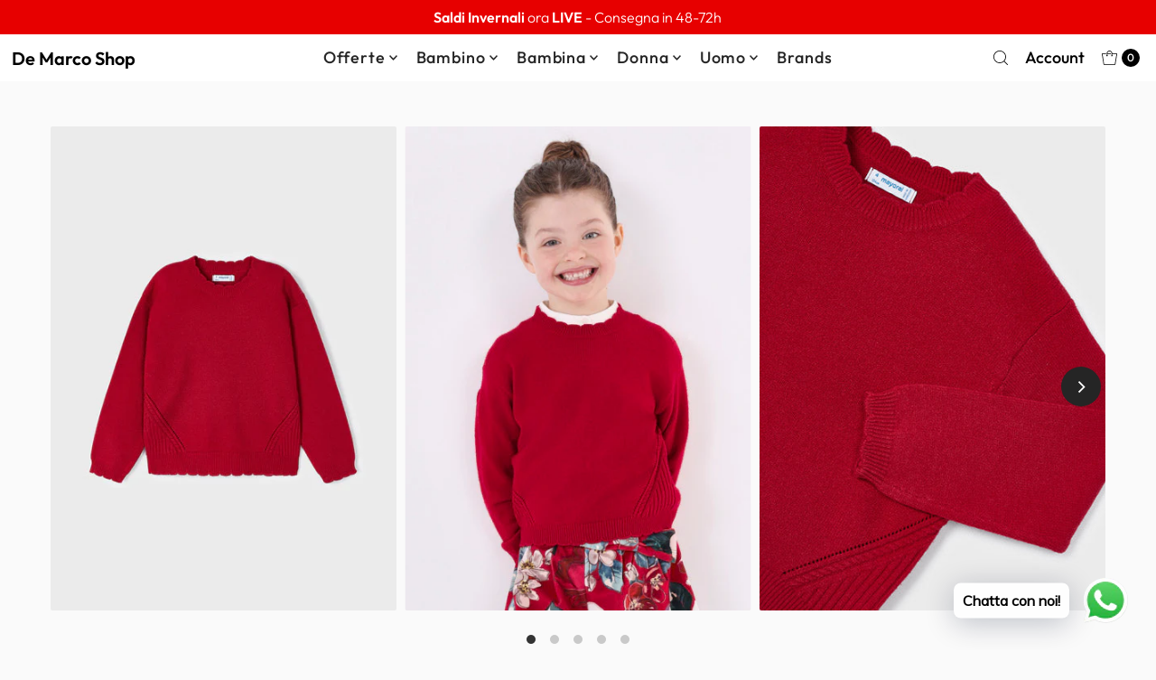

--- FILE ---
content_type: text/html; charset=utf-8
request_url: https://demarcoshop.it/products/may-319-10-maglione-jersey-maglia-basico-rosso
body_size: 50884
content:
<!DOCTYPE html>
<html class="no-js" lang="it">
<head>
  <meta charset="utf-8" />
  <meta name="viewport" content="width=device-width,initial-scale=1">

  <!-- Establish early connection to external domains -->
  <link rel="preconnect" href="https://cdn.shopify.com" crossorigin>
  <link rel="preconnect" href="https://fonts.shopify.com" crossorigin>
  <link rel="preconnect" href="https://monorail-edge.shopifysvc.com">
  <link rel="preconnect" href="//ajax.googleapis.com" crossorigin /><!-- Preload onDomain stylesheets and script libraries -->
  <link rel="preload" href="//demarcoshop.it/cdn/shop/t/12/assets/stylesheet.css?v=54491670936201503501722695545" as="style">
  <link rel="preload" as="font" href="//demarcoshop.it/cdn/fonts/outfit/outfit_n3.8c97ae4c4fac7c2ea467a6dc784857f4de7e0e37.woff2" type="font/woff2" crossorigin>
  <link rel="preload" as="font" href="//demarcoshop.it/cdn/fonts/outfit/outfit_n5.8646f8eed6d6d0a1ac9821ab288cc9621d1e145e.woff2" type="font/woff2" crossorigin>
  <link rel="preload" as="font" href="//demarcoshop.it/cdn/fonts/outfit/outfit_n6.dfcbaa80187851df2e8384061616a8eaa1702fdc.woff2" type="font/woff2" crossorigin>
  <link rel="preload" href="//demarcoshop.it/cdn/shop/t/12/assets/eventemitter3.min.js?v=27939738353326123541722695545" as="script">
  <link rel="preload" href="//demarcoshop.it/cdn/shop/t/12/assets/vendor-video.js?v=112486824910932804751722695545" as="script">
  <link rel="preload" href="//demarcoshop.it/cdn/shop/t/12/assets/theme.js?v=107597655250936061471722695545" as="script">

  
  <link rel="canonical" href="https://demarcoshop.it/products/may-319-10-maglione-jersey-maglia-basico-rosso" />

  <title>Maglione Jersey Maglia Basico Rosso &ndash; De Marco Shop</title>
  <meta name="description" content="Maglione Jersey Maglia Basico Rosso" />

  
<meta property="og:image" content="http://demarcoshop.it/cdn/shop/files/13-00319-010-M-4.jpg?v=1698423748&width=1024">
  <meta property="og:image:secure_url" content="https://demarcoshop.it/cdn/shop/files/13-00319-010-M-4.jpg?v=1698423748&width=1024">
  <meta property="og:image:width" content="425">
  <meta property="og:image:height" content="595">

<meta property="og:site_name" content="De Marco Shop">



  <meta name="twitter:card" content="summary">


  <meta name="twitter:site" content="@">


  <meta name="twitter:title" content="Maglione Jersey Maglia Basico Rosso">
  <meta name="twitter:description" content="Maglione Jersey Maglia Basico Rosso">
  <meta name="twitter:image" content="https://demarcoshop.it/cdn/shop/files/13-00319-010-M-4.jpg?v=1698423748&width=1024">
  <meta name="twitter:image:width" content="480">
  <meta name="twitter:image:height" content="480">


  
 <script type="application/ld+json">
   {
     "@context": "https://schema.org",
     "@type": "Product",
     "id": "may-319-10-maglione-jersey-maglia-basico-rosso",
     "url": "https:\/\/demarcoshop.it\/products\/may-319-10-maglione-jersey-maglia-basico-rosso",
     "image": "\/\/demarcoshop.it\/cdn\/shop\/files\/13-00319-010-M-4.jpg?v=1698423748",
     "name": "Maglione Jersey Maglia Basico Rosso",
     "brand": {
        "@type": "Brand",
        "name": "Mayoral"
      },
     "description": "Maglione Jersey Maglia Basico Rosso","sku": "DM23I20413828 2A RSS","gtin13": 8445445884662,"offers": [
        
        {
           "@type": "Offer",
           "price" : 20.23,
           "priceCurrency": "EUR",
           "availability": "http://schema.org/InStock",
           "priceValidUntil": "2030-01-01",
           "url": "\/products\/may-319-10-maglione-jersey-maglia-basico-rosso"
         },
       
        {
           "@type": "Offer",
           "price" : 20.23,
           "priceCurrency": "EUR",
           "availability": "http://schema.org/InStock",
           "priceValidUntil": "2030-01-01",
           "url": "\/products\/may-319-10-maglione-jersey-maglia-basico-rosso"
         },
       
        {
           "@type": "Offer",
           "price" : 20.23,
           "priceCurrency": "EUR",
           "availability": "http://schema.org/InStock",
           "priceValidUntil": "2030-01-01",
           "url": "\/products\/may-319-10-maglione-jersey-maglia-basico-rosso"
         },
       
        {
           "@type": "Offer",
           "price" : 20.23,
           "priceCurrency": "EUR",
           "availability": "http://schema.org/InStock",
           "priceValidUntil": "2030-01-01",
           "url": "\/products\/may-319-10-maglione-jersey-maglia-basico-rosso"
         },
       
        {
           "@type": "Offer",
           "price" : 20.23,
           "priceCurrency": "EUR",
           "availability": "http://schema.org/InStock",
           "priceValidUntil": "2030-01-01",
           "url": "\/products\/may-319-10-maglione-jersey-maglia-basico-rosso"
         },
       
        {
           "@type": "Offer",
           "price" : 20.23,
           "priceCurrency": "EUR",
           "availability": "http://schema.org/InStock",
           "priceValidUntil": "2030-01-01",
           "url": "\/products\/may-319-10-maglione-jersey-maglia-basico-rosso"
         },
       
        {
           "@type": "Offer",
           "price" : 20.23,
           "priceCurrency": "EUR",
           "availability": "http://schema.org/InStock",
           "priceValidUntil": "2030-01-01",
           "url": "\/products\/may-319-10-maglione-jersey-maglia-basico-rosso"
         },
       
        {
           "@type": "Offer",
           "price" : 20.23,
           "priceCurrency": "EUR",
           "availability": "http://schema.org/InStock",
           "priceValidUntil": "2030-01-01",
           "url": "\/products\/may-319-10-maglione-jersey-maglia-basico-rosso"
         }
       
     ]
   }
 </script>


  <style data-shopify>
:root {
    --main-family: Outfit, sans-serif;;
    --main-weight: 300;
    --main-style: normal;
    --main-spacing: 0em;
    --nav-family: Outfit, sans-serif;;
    --nav-weight: 500;
    --nav-style: normal;
    --nav-spacing: 0.050em;
    --heading-family: Outfit, sans-serif;;
    --heading-weight: 600;
    --heading-style: 600;
    --heading-spacing: 0.050em;
    --button-spacing: 0.075em;

    --font-size: 20px;
    --h1-size: 32px;
    --h2-size: 26px;
    --h3-size: 22px;
    --nav-size: 18px;
    --supersize-h3: calc(22px * 2);
    --font-size-large: calc(20px + 2);
    --font-size-reset: 20px;
    --font-size-sm: calc(20px - 2px);

    --section-title-border: bottom-only-short;
    --heading-border-weight: 1px;

    --announcement-bar-background: #e70000;
    --announcement-bar-text-color: #ffffff;
    --top-bar-links-active: #ffffff;
    --top-bar-links-bg-active: #252525;
    --header-wrapper-background: #ffffff;
    --logo-color: ;
    --header-text-color: #000000;
    --navigation: #252525;
    --nav-color: #252525;
    --background: #fafafa;
    --text-color: #000000;
    --dotted-color: #d4d4d4;
    --sale-color: #ff0000;
    --button-color: #1542ff;
    --button-text: #ffffff;
    --button-hover: #486bff;
    --secondary-button-color: #ff9015;
    --secondary-button-text: #ffffff;
    --secondary-button-hover: #ffa848;
    --directional-background: #252525;
    --directional-color: #ffffff;
    --directional-hover-background: #3f3f3f;
    --swatch-width: 40px;
    --swatch-height: 34px;
    --swatch-tooltip-left: -28px;
    --footer-background: #333333;
    --footer-text-color: #ffffff;
    --footer-border-color: 255, 255, 255;
    --cs1-color: #000;
    --cs1-background: #ffffff;
    --cs2-color: #000;
    --cs2-background: #f5f5f5;
    --cs3-color: #ffffff;
    --cs3-background: #222222;
    --keyboard-focus: #000000;
    --focus-border-style: dotted;
    --focus-border-weight: 1px;
    --section-padding: 50px;
    --grid-text-alignment: center;
    --posted-color: #333333;
    --article-title-color: ;
    --article-caption-color: ;
    --close-color: #b3b3b3;
    --text-color-darken-30: #000000;
    --thumbnail-outline-color: #666666;
    --select-arrow-bg: url(//demarcoshop.it/cdn/shop/t/12/assets/select-arrow.png?v=112595941721225094991722695545);
    --free-shipping-bg: #089a00;
    --free-shipping-text: #fff;
    --color-filter-size: 26px;

    --error-msg-dark: #e81000;
    --error-msg-light: #ffeae8;
    --success-msg-dark: #007f5f;
    --success-msg-light: #e5fff8;

    --color-body-text: var(--text-color);
    --color-body: var(--background);
    --color-bg: var(--background);

    --star-active: rgb(0, 0, 0);
    --star-inactive: rgb(128, 128, 128);

    --section-rounding: 2px;
    --section-background: transparent;
    --section-overlay-color: 0, 0, 0;
    --section-overlay-opacity: 0;
    --section-button-size: 20px;
    --banner-title: #ffffff;

    --pulse-color: rgba(255, 177, 66, 1);
    --age-text-color: #262b2c;
    --age-bg-color: #faf4e8;
  }
  @media (max-width: 740px) {
    :root {
      --font-size: calc(20px - (20px * 0.15));
      --nav-size: calc(18px - (18px * 0.15));
      --h1-size: calc(32px - (32px * 0.15));
      --h2-size: calc(26px - (26px * 0.15));
      --h3-size: calc(22px - (22px * 0.15));
      --supersize-h3: calc(22px * 1.5);
    }
  }
</style>


  <link rel="stylesheet" href="//demarcoshop.it/cdn/shop/t/12/assets/stylesheet.css?v=54491670936201503501722695545" type="text/css">

  <style>
    @font-face {
  font-family: Outfit;
  font-weight: 300;
  font-style: normal;
  font-display: swap;
  src: url("//demarcoshop.it/cdn/fonts/outfit/outfit_n3.8c97ae4c4fac7c2ea467a6dc784857f4de7e0e37.woff2") format("woff2"),
       url("//demarcoshop.it/cdn/fonts/outfit/outfit_n3.b50a189ccde91f9bceee88f207c18c09f0b62a7b.woff") format("woff");
}

    @font-face {
  font-family: Outfit;
  font-weight: 500;
  font-style: normal;
  font-display: swap;
  src: url("//demarcoshop.it/cdn/fonts/outfit/outfit_n5.8646f8eed6d6d0a1ac9821ab288cc9621d1e145e.woff2") format("woff2"),
       url("//demarcoshop.it/cdn/fonts/outfit/outfit_n5.9e3c12421e42661c948a7f5b879e5e0c7d394cd6.woff") format("woff");
}

    @font-face {
  font-family: Outfit;
  font-weight: 600;
  font-style: normal;
  font-display: swap;
  src: url("//demarcoshop.it/cdn/fonts/outfit/outfit_n6.dfcbaa80187851df2e8384061616a8eaa1702fdc.woff2") format("woff2"),
       url("//demarcoshop.it/cdn/fonts/outfit/outfit_n6.88384e9fc3e36038624caccb938f24ea8008a91d.woff") format("woff");
}

    @font-face {
  font-family: Outfit;
  font-weight: 400;
  font-style: normal;
  font-display: swap;
  src: url("//demarcoshop.it/cdn/fonts/outfit/outfit_n4.387c2e2715c484a1f1075eb90d64808f1b37ac58.woff2") format("woff2"),
       url("//demarcoshop.it/cdn/fonts/outfit/outfit_n4.aca8c81f18f62c9baa15c2dc5d1f6dd5442cdc50.woff") format("woff");
}

    
    
  </style>

  <script>window.performance && window.performance.mark && window.performance.mark('shopify.content_for_header.start');</script><meta name="google-site-verification" content="cIJc9KL286dE9Eg5TQP04ZsXvayVyEy4EJSFZkZqUds">
<meta name="facebook-domain-verification" content="znes6nvblowuji1kxahl2mwd72t0k2">
<meta id="shopify-digital-wallet" name="shopify-digital-wallet" content="/34917449787/digital_wallets/dialog">
<meta name="shopify-checkout-api-token" content="4d627d7f30157a5eeb4f250df2b3e96c">
<meta id="in-context-paypal-metadata" data-shop-id="34917449787" data-venmo-supported="false" data-environment="production" data-locale="it_IT" data-paypal-v4="true" data-currency="EUR">
<link rel="alternate" type="application/json+oembed" href="https://demarcoshop.it/products/may-319-10-maglione-jersey-maglia-basico-rosso.oembed">
<script async="async" src="/checkouts/internal/preloads.js?locale=it-IT"></script>
<link rel="preconnect" href="https://shop.app" crossorigin="anonymous">
<script async="async" src="https://shop.app/checkouts/internal/preloads.js?locale=it-IT&shop_id=34917449787" crossorigin="anonymous"></script>
<script id="apple-pay-shop-capabilities" type="application/json">{"shopId":34917449787,"countryCode":"IT","currencyCode":"EUR","merchantCapabilities":["supports3DS"],"merchantId":"gid:\/\/shopify\/Shop\/34917449787","merchantName":"De Marco Shop","requiredBillingContactFields":["postalAddress","email","phone"],"requiredShippingContactFields":["postalAddress","email","phone"],"shippingType":"shipping","supportedNetworks":["visa","maestro","masterCard","amex"],"total":{"type":"pending","label":"De Marco Shop","amount":"1.00"},"shopifyPaymentsEnabled":true,"supportsSubscriptions":true}</script>
<script id="shopify-features" type="application/json">{"accessToken":"4d627d7f30157a5eeb4f250df2b3e96c","betas":["rich-media-storefront-analytics"],"domain":"demarcoshop.it","predictiveSearch":true,"shopId":34917449787,"locale":"it"}</script>
<script>var Shopify = Shopify || {};
Shopify.shop = "moda-de-marco.myshopify.com";
Shopify.locale = "it";
Shopify.currency = {"active":"EUR","rate":"1.0"};
Shopify.country = "IT";
Shopify.theme = {"name":"Vantage - 23-09-2024","id":163450716488,"schema_name":"Vantage","schema_version":"11.1.0","theme_store_id":459,"role":"main"};
Shopify.theme.handle = "null";
Shopify.theme.style = {"id":null,"handle":null};
Shopify.cdnHost = "demarcoshop.it/cdn";
Shopify.routes = Shopify.routes || {};
Shopify.routes.root = "/";</script>
<script type="module">!function(o){(o.Shopify=o.Shopify||{}).modules=!0}(window);</script>
<script>!function(o){function n(){var o=[];function n(){o.push(Array.prototype.slice.apply(arguments))}return n.q=o,n}var t=o.Shopify=o.Shopify||{};t.loadFeatures=n(),t.autoloadFeatures=n()}(window);</script>
<script>
  window.ShopifyPay = window.ShopifyPay || {};
  window.ShopifyPay.apiHost = "shop.app\/pay";
  window.ShopifyPay.redirectState = null;
</script>
<script id="shop-js-analytics" type="application/json">{"pageType":"product"}</script>
<script defer="defer" async type="module" src="//demarcoshop.it/cdn/shopifycloud/shop-js/modules/v2/client.init-shop-cart-sync_x8TrURgt.it.esm.js"></script>
<script defer="defer" async type="module" src="//demarcoshop.it/cdn/shopifycloud/shop-js/modules/v2/chunk.common_BMf091Dh.esm.js"></script>
<script defer="defer" async type="module" src="//demarcoshop.it/cdn/shopifycloud/shop-js/modules/v2/chunk.modal_Ccb5hpjc.esm.js"></script>
<script type="module">
  await import("//demarcoshop.it/cdn/shopifycloud/shop-js/modules/v2/client.init-shop-cart-sync_x8TrURgt.it.esm.js");
await import("//demarcoshop.it/cdn/shopifycloud/shop-js/modules/v2/chunk.common_BMf091Dh.esm.js");
await import("//demarcoshop.it/cdn/shopifycloud/shop-js/modules/v2/chunk.modal_Ccb5hpjc.esm.js");

  window.Shopify.SignInWithShop?.initShopCartSync?.({"fedCMEnabled":true,"windoidEnabled":true});

</script>
<script>
  window.Shopify = window.Shopify || {};
  if (!window.Shopify.featureAssets) window.Shopify.featureAssets = {};
  window.Shopify.featureAssets['shop-js'] = {"shop-cart-sync":["modules/v2/client.shop-cart-sync_D7vJUGKr.it.esm.js","modules/v2/chunk.common_BMf091Dh.esm.js","modules/v2/chunk.modal_Ccb5hpjc.esm.js"],"init-fed-cm":["modules/v2/client.init-fed-cm_BXv35qgo.it.esm.js","modules/v2/chunk.common_BMf091Dh.esm.js","modules/v2/chunk.modal_Ccb5hpjc.esm.js"],"init-shop-email-lookup-coordinator":["modules/v2/client.init-shop-email-lookup-coordinator_DzDw3Uhh.it.esm.js","modules/v2/chunk.common_BMf091Dh.esm.js","modules/v2/chunk.modal_Ccb5hpjc.esm.js"],"init-windoid":["modules/v2/client.init-windoid_DlvsVjNy.it.esm.js","modules/v2/chunk.common_BMf091Dh.esm.js","modules/v2/chunk.modal_Ccb5hpjc.esm.js"],"shop-button":["modules/v2/client.shop-button_C3Wyia3L.it.esm.js","modules/v2/chunk.common_BMf091Dh.esm.js","modules/v2/chunk.modal_Ccb5hpjc.esm.js"],"shop-cash-offers":["modules/v2/client.shop-cash-offers_k-bSj52U.it.esm.js","modules/v2/chunk.common_BMf091Dh.esm.js","modules/v2/chunk.modal_Ccb5hpjc.esm.js"],"shop-toast-manager":["modules/v2/client.shop-toast-manager_CSPYl6Cc.it.esm.js","modules/v2/chunk.common_BMf091Dh.esm.js","modules/v2/chunk.modal_Ccb5hpjc.esm.js"],"init-shop-cart-sync":["modules/v2/client.init-shop-cart-sync_x8TrURgt.it.esm.js","modules/v2/chunk.common_BMf091Dh.esm.js","modules/v2/chunk.modal_Ccb5hpjc.esm.js"],"init-customer-accounts-sign-up":["modules/v2/client.init-customer-accounts-sign-up_Cwe1qxzn.it.esm.js","modules/v2/client.shop-login-button_ac2IzQ_G.it.esm.js","modules/v2/chunk.common_BMf091Dh.esm.js","modules/v2/chunk.modal_Ccb5hpjc.esm.js"],"pay-button":["modules/v2/client.pay-button_kRwyK07L.it.esm.js","modules/v2/chunk.common_BMf091Dh.esm.js","modules/v2/chunk.modal_Ccb5hpjc.esm.js"],"init-customer-accounts":["modules/v2/client.init-customer-accounts_jLRjuLQ2.it.esm.js","modules/v2/client.shop-login-button_ac2IzQ_G.it.esm.js","modules/v2/chunk.common_BMf091Dh.esm.js","modules/v2/chunk.modal_Ccb5hpjc.esm.js"],"avatar":["modules/v2/client.avatar_BTnouDA3.it.esm.js"],"init-shop-for-new-customer-accounts":["modules/v2/client.init-shop-for-new-customer-accounts_ClZzYg6g.it.esm.js","modules/v2/client.shop-login-button_ac2IzQ_G.it.esm.js","modules/v2/chunk.common_BMf091Dh.esm.js","modules/v2/chunk.modal_Ccb5hpjc.esm.js"],"shop-follow-button":["modules/v2/client.shop-follow-button_DrIHux4Q.it.esm.js","modules/v2/chunk.common_BMf091Dh.esm.js","modules/v2/chunk.modal_Ccb5hpjc.esm.js"],"checkout-modal":["modules/v2/client.checkout-modal_xEqZMhS3.it.esm.js","modules/v2/chunk.common_BMf091Dh.esm.js","modules/v2/chunk.modal_Ccb5hpjc.esm.js"],"shop-login-button":["modules/v2/client.shop-login-button_ac2IzQ_G.it.esm.js","modules/v2/chunk.common_BMf091Dh.esm.js","modules/v2/chunk.modal_Ccb5hpjc.esm.js"],"lead-capture":["modules/v2/client.lead-capture_TxS39yFf.it.esm.js","modules/v2/chunk.common_BMf091Dh.esm.js","modules/v2/chunk.modal_Ccb5hpjc.esm.js"],"shop-login":["modules/v2/client.shop-login_D4y7B51r.it.esm.js","modules/v2/chunk.common_BMf091Dh.esm.js","modules/v2/chunk.modal_Ccb5hpjc.esm.js"],"payment-terms":["modules/v2/client.payment-terms_BfEgpMb9.it.esm.js","modules/v2/chunk.common_BMf091Dh.esm.js","modules/v2/chunk.modal_Ccb5hpjc.esm.js"]};
</script>
<script>(function() {
  var isLoaded = false;
  function asyncLoad() {
    if (isLoaded) return;
    isLoaded = true;
    var urls = ["https:\/\/chimpstatic.com\/mcjs-connected\/js\/users\/0b6dc8ab8e102db17903b4533\/a2ec3afa153984544f22fc84f.js?shop=moda-de-marco.myshopify.com","https:\/\/cdn.shopify.com\/s\/files\/1\/0033\/3538\/9233\/files\/pushdaddy_v71_test.js?shop=moda-de-marco.myshopify.com","https:\/\/cdn.shopify.com\/s\/files\/1\/0033\/3538\/9233\/files\/pushdaddy_v101_test.js?shop=moda-de-marco.myshopify.com","https:\/\/ecommplugins-scripts.trustpilot.com\/v2.1\/js\/header.min.js?settings=eyJrZXkiOiJtVjg0Q0NlOHo5bWlDTGZJIiwicyI6InNrdSJ9\u0026shop=moda-de-marco.myshopify.com","https:\/\/ecommplugins-scripts.trustpilot.com\/v2.1\/js\/success.min.js?settings=eyJrZXkiOiJtVjg0Q0NlOHo5bWlDTGZJIiwicyI6InNrdSIsInQiOlsib3JkZXJzL2Z1bGZpbGxlZCJdLCJ2IjoiIiwiYSI6IiJ9\u0026shop=moda-de-marco.myshopify.com","https:\/\/ecommplugins-trustboxsettings.trustpilot.com\/moda-de-marco.myshopify.com.js?settings=1739612709065\u0026shop=moda-de-marco.myshopify.com","https:\/\/cdn.shopify.com\/s\/files\/1\/0033\/3538\/9233\/files\/pushdaddy_a7_livechat1_new2.js?v=1707659950\u0026shop=moda-de-marco.myshopify.com","https:\/\/cdn2.hextom.com\/js\/smartpushmarketing.js?shop=moda-de-marco.myshopify.com"];
    for (var i = 0; i < urls.length; i++) {
      var s = document.createElement('script');
      s.type = 'text/javascript';
      s.async = true;
      s.src = urls[i];
      var x = document.getElementsByTagName('script')[0];
      x.parentNode.insertBefore(s, x);
    }
  };
  if(window.attachEvent) {
    window.attachEvent('onload', asyncLoad);
  } else {
    window.addEventListener('load', asyncLoad, false);
  }
})();</script>
<script id="__st">var __st={"a":34917449787,"offset":3600,"reqid":"fe9593ad-5ea7-431b-94ce-b0923bd70900-1769897887","pageurl":"demarcoshop.it\/products\/may-319-10-maglione-jersey-maglia-basico-rosso","u":"243bc60cf426","p":"product","rtyp":"product","rid":8628813365576};</script>
<script>window.ShopifyPaypalV4VisibilityTracking = true;</script>
<script id="captcha-bootstrap">!function(){'use strict';const t='contact',e='account',n='new_comment',o=[[t,t],['blogs',n],['comments',n],[t,'customer']],c=[[e,'customer_login'],[e,'guest_login'],[e,'recover_customer_password'],[e,'create_customer']],r=t=>t.map((([t,e])=>`form[action*='/${t}']:not([data-nocaptcha='true']) input[name='form_type'][value='${e}']`)).join(','),a=t=>()=>t?[...document.querySelectorAll(t)].map((t=>t.form)):[];function s(){const t=[...o],e=r(t);return a(e)}const i='password',u='form_key',d=['recaptcha-v3-token','g-recaptcha-response','h-captcha-response',i],f=()=>{try{return window.sessionStorage}catch{return}},m='__shopify_v',_=t=>t.elements[u];function p(t,e,n=!1){try{const o=window.sessionStorage,c=JSON.parse(o.getItem(e)),{data:r}=function(t){const{data:e,action:n}=t;return t[m]||n?{data:e,action:n}:{data:t,action:n}}(c);for(const[e,n]of Object.entries(r))t.elements[e]&&(t.elements[e].value=n);n&&o.removeItem(e)}catch(o){console.error('form repopulation failed',{error:o})}}const l='form_type',E='cptcha';function T(t){t.dataset[E]=!0}const w=window,h=w.document,L='Shopify',v='ce_forms',y='captcha';let A=!1;((t,e)=>{const n=(g='f06e6c50-85a8-45c8-87d0-21a2b65856fe',I='https://cdn.shopify.com/shopifycloud/storefront-forms-hcaptcha/ce_storefront_forms_captcha_hcaptcha.v1.5.2.iife.js',D={infoText:'Protetto da hCaptcha',privacyText:'Privacy',termsText:'Termini'},(t,e,n)=>{const o=w[L][v],c=o.bindForm;if(c)return c(t,g,e,D).then(n);var r;o.q.push([[t,g,e,D],n]),r=I,A||(h.body.append(Object.assign(h.createElement('script'),{id:'captcha-provider',async:!0,src:r})),A=!0)});var g,I,D;w[L]=w[L]||{},w[L][v]=w[L][v]||{},w[L][v].q=[],w[L][y]=w[L][y]||{},w[L][y].protect=function(t,e){n(t,void 0,e),T(t)},Object.freeze(w[L][y]),function(t,e,n,w,h,L){const[v,y,A,g]=function(t,e,n){const i=e?o:[],u=t?c:[],d=[...i,...u],f=r(d),m=r(i),_=r(d.filter((([t,e])=>n.includes(e))));return[a(f),a(m),a(_),s()]}(w,h,L),I=t=>{const e=t.target;return e instanceof HTMLFormElement?e:e&&e.form},D=t=>v().includes(t);t.addEventListener('submit',(t=>{const e=I(t);if(!e)return;const n=D(e)&&!e.dataset.hcaptchaBound&&!e.dataset.recaptchaBound,o=_(e),c=g().includes(e)&&(!o||!o.value);(n||c)&&t.preventDefault(),c&&!n&&(function(t){try{if(!f())return;!function(t){const e=f();if(!e)return;const n=_(t);if(!n)return;const o=n.value;o&&e.removeItem(o)}(t);const e=Array.from(Array(32),(()=>Math.random().toString(36)[2])).join('');!function(t,e){_(t)||t.append(Object.assign(document.createElement('input'),{type:'hidden',name:u})),t.elements[u].value=e}(t,e),function(t,e){const n=f();if(!n)return;const o=[...t.querySelectorAll(`input[type='${i}']`)].map((({name:t})=>t)),c=[...d,...o],r={};for(const[a,s]of new FormData(t).entries())c.includes(a)||(r[a]=s);n.setItem(e,JSON.stringify({[m]:1,action:t.action,data:r}))}(t,e)}catch(e){console.error('failed to persist form',e)}}(e),e.submit())}));const S=(t,e)=>{t&&!t.dataset[E]&&(n(t,e.some((e=>e===t))),T(t))};for(const o of['focusin','change'])t.addEventListener(o,(t=>{const e=I(t);D(e)&&S(e,y())}));const B=e.get('form_key'),M=e.get(l),P=B&&M;t.addEventListener('DOMContentLoaded',(()=>{const t=y();if(P)for(const e of t)e.elements[l].value===M&&p(e,B);[...new Set([...A(),...v().filter((t=>'true'===t.dataset.shopifyCaptcha))])].forEach((e=>S(e,t)))}))}(h,new URLSearchParams(w.location.search),n,t,e,['guest_login'])})(!1,!0)}();</script>
<script integrity="sha256-4kQ18oKyAcykRKYeNunJcIwy7WH5gtpwJnB7kiuLZ1E=" data-source-attribution="shopify.loadfeatures" defer="defer" src="//demarcoshop.it/cdn/shopifycloud/storefront/assets/storefront/load_feature-a0a9edcb.js" crossorigin="anonymous"></script>
<script crossorigin="anonymous" defer="defer" src="//demarcoshop.it/cdn/shopifycloud/storefront/assets/shopify_pay/storefront-65b4c6d7.js?v=20250812"></script>
<script data-source-attribution="shopify.dynamic_checkout.dynamic.init">var Shopify=Shopify||{};Shopify.PaymentButton=Shopify.PaymentButton||{isStorefrontPortableWallets:!0,init:function(){window.Shopify.PaymentButton.init=function(){};var t=document.createElement("script");t.src="https://demarcoshop.it/cdn/shopifycloud/portable-wallets/latest/portable-wallets.it.js",t.type="module",document.head.appendChild(t)}};
</script>
<script data-source-attribution="shopify.dynamic_checkout.buyer_consent">
  function portableWalletsHideBuyerConsent(e){var t=document.getElementById("shopify-buyer-consent"),n=document.getElementById("shopify-subscription-policy-button");t&&n&&(t.classList.add("hidden"),t.setAttribute("aria-hidden","true"),n.removeEventListener("click",e))}function portableWalletsShowBuyerConsent(e){var t=document.getElementById("shopify-buyer-consent"),n=document.getElementById("shopify-subscription-policy-button");t&&n&&(t.classList.remove("hidden"),t.removeAttribute("aria-hidden"),n.addEventListener("click",e))}window.Shopify?.PaymentButton&&(window.Shopify.PaymentButton.hideBuyerConsent=portableWalletsHideBuyerConsent,window.Shopify.PaymentButton.showBuyerConsent=portableWalletsShowBuyerConsent);
</script>
<script>
  function portableWalletsCleanup(e){e&&e.src&&console.error("Failed to load portable wallets script "+e.src);var t=document.querySelectorAll("shopify-accelerated-checkout .shopify-payment-button__skeleton, shopify-accelerated-checkout-cart .wallet-cart-button__skeleton"),e=document.getElementById("shopify-buyer-consent");for(let e=0;e<t.length;e++)t[e].remove();e&&e.remove()}function portableWalletsNotLoadedAsModule(e){e instanceof ErrorEvent&&"string"==typeof e.message&&e.message.includes("import.meta")&&"string"==typeof e.filename&&e.filename.includes("portable-wallets")&&(window.removeEventListener("error",portableWalletsNotLoadedAsModule),window.Shopify.PaymentButton.failedToLoad=e,"loading"===document.readyState?document.addEventListener("DOMContentLoaded",window.Shopify.PaymentButton.init):window.Shopify.PaymentButton.init())}window.addEventListener("error",portableWalletsNotLoadedAsModule);
</script>

<script type="module" src="https://demarcoshop.it/cdn/shopifycloud/portable-wallets/latest/portable-wallets.it.js" onError="portableWalletsCleanup(this)" crossorigin="anonymous"></script>
<script nomodule>
  document.addEventListener("DOMContentLoaded", portableWalletsCleanup);
</script>

<link id="shopify-accelerated-checkout-styles" rel="stylesheet" media="screen" href="https://demarcoshop.it/cdn/shopifycloud/portable-wallets/latest/accelerated-checkout-backwards-compat.css" crossorigin="anonymous">
<style id="shopify-accelerated-checkout-cart">
        #shopify-buyer-consent {
  margin-top: 1em;
  display: inline-block;
  width: 100%;
}

#shopify-buyer-consent.hidden {
  display: none;
}

#shopify-subscription-policy-button {
  background: none;
  border: none;
  padding: 0;
  text-decoration: underline;
  font-size: inherit;
  cursor: pointer;
}

#shopify-subscription-policy-button::before {
  box-shadow: none;
}

      </style>

<script>window.performance && window.performance.mark && window.performance.mark('shopify.content_for_header.end');</script>

<script src="https://cdn.shopify.com/extensions/747c5c4f-01f6-4977-a618-0a92d9ef14e9/pushdaddy-whatsapp-live-chat-340/assets/image-gallery.js" type="text/javascript" defer="defer"></script>
<link href="https://cdn.shopify.com/extensions/747c5c4f-01f6-4977-a618-0a92d9ef14e9/pushdaddy-whatsapp-live-chat-340/assets/image-gallery.css" rel="stylesheet" type="text/css" media="all">
<script src="https://cdn.shopify.com/extensions/6c66d7d0-f631-46bf-8039-ad48ac607ad6/forms-2301/assets/shopify-forms-loader.js" type="text/javascript" defer="defer"></script>
<link href="https://monorail-edge.shopifysvc.com" rel="dns-prefetch">
<script>(function(){if ("sendBeacon" in navigator && "performance" in window) {try {var session_token_from_headers = performance.getEntriesByType('navigation')[0].serverTiming.find(x => x.name == '_s').description;} catch {var session_token_from_headers = undefined;}var session_cookie_matches = document.cookie.match(/_shopify_s=([^;]*)/);var session_token_from_cookie = session_cookie_matches && session_cookie_matches.length === 2 ? session_cookie_matches[1] : "";var session_token = session_token_from_headers || session_token_from_cookie || "";function handle_abandonment_event(e) {var entries = performance.getEntries().filter(function(entry) {return /monorail-edge.shopifysvc.com/.test(entry.name);});if (!window.abandonment_tracked && entries.length === 0) {window.abandonment_tracked = true;var currentMs = Date.now();var navigation_start = performance.timing.navigationStart;var payload = {shop_id: 34917449787,url: window.location.href,navigation_start,duration: currentMs - navigation_start,session_token,page_type: "product"};window.navigator.sendBeacon("https://monorail-edge.shopifysvc.com/v1/produce", JSON.stringify({schema_id: "online_store_buyer_site_abandonment/1.1",payload: payload,metadata: {event_created_at_ms: currentMs,event_sent_at_ms: currentMs}}));}}window.addEventListener('pagehide', handle_abandonment_event);}}());</script>
<script id="web-pixels-manager-setup">(function e(e,d,r,n,o){if(void 0===o&&(o={}),!Boolean(null===(a=null===(i=window.Shopify)||void 0===i?void 0:i.analytics)||void 0===a?void 0:a.replayQueue)){var i,a;window.Shopify=window.Shopify||{};var t=window.Shopify;t.analytics=t.analytics||{};var s=t.analytics;s.replayQueue=[],s.publish=function(e,d,r){return s.replayQueue.push([e,d,r]),!0};try{self.performance.mark("wpm:start")}catch(e){}var l=function(){var e={modern:/Edge?\/(1{2}[4-9]|1[2-9]\d|[2-9]\d{2}|\d{4,})\.\d+(\.\d+|)|Firefox\/(1{2}[4-9]|1[2-9]\d|[2-9]\d{2}|\d{4,})\.\d+(\.\d+|)|Chrom(ium|e)\/(9{2}|\d{3,})\.\d+(\.\d+|)|(Maci|X1{2}).+ Version\/(15\.\d+|(1[6-9]|[2-9]\d|\d{3,})\.\d+)([,.]\d+|)( \(\w+\)|)( Mobile\/\w+|) Safari\/|Chrome.+OPR\/(9{2}|\d{3,})\.\d+\.\d+|(CPU[ +]OS|iPhone[ +]OS|CPU[ +]iPhone|CPU IPhone OS|CPU iPad OS)[ +]+(15[._]\d+|(1[6-9]|[2-9]\d|\d{3,})[._]\d+)([._]\d+|)|Android:?[ /-](13[3-9]|1[4-9]\d|[2-9]\d{2}|\d{4,})(\.\d+|)(\.\d+|)|Android.+Firefox\/(13[5-9]|1[4-9]\d|[2-9]\d{2}|\d{4,})\.\d+(\.\d+|)|Android.+Chrom(ium|e)\/(13[3-9]|1[4-9]\d|[2-9]\d{2}|\d{4,})\.\d+(\.\d+|)|SamsungBrowser\/([2-9]\d|\d{3,})\.\d+/,legacy:/Edge?\/(1[6-9]|[2-9]\d|\d{3,})\.\d+(\.\d+|)|Firefox\/(5[4-9]|[6-9]\d|\d{3,})\.\d+(\.\d+|)|Chrom(ium|e)\/(5[1-9]|[6-9]\d|\d{3,})\.\d+(\.\d+|)([\d.]+$|.*Safari\/(?![\d.]+ Edge\/[\d.]+$))|(Maci|X1{2}).+ Version\/(10\.\d+|(1[1-9]|[2-9]\d|\d{3,})\.\d+)([,.]\d+|)( \(\w+\)|)( Mobile\/\w+|) Safari\/|Chrome.+OPR\/(3[89]|[4-9]\d|\d{3,})\.\d+\.\d+|(CPU[ +]OS|iPhone[ +]OS|CPU[ +]iPhone|CPU IPhone OS|CPU iPad OS)[ +]+(10[._]\d+|(1[1-9]|[2-9]\d|\d{3,})[._]\d+)([._]\d+|)|Android:?[ /-](13[3-9]|1[4-9]\d|[2-9]\d{2}|\d{4,})(\.\d+|)(\.\d+|)|Mobile Safari.+OPR\/([89]\d|\d{3,})\.\d+\.\d+|Android.+Firefox\/(13[5-9]|1[4-9]\d|[2-9]\d{2}|\d{4,})\.\d+(\.\d+|)|Android.+Chrom(ium|e)\/(13[3-9]|1[4-9]\d|[2-9]\d{2}|\d{4,})\.\d+(\.\d+|)|Android.+(UC? ?Browser|UCWEB|U3)[ /]?(15\.([5-9]|\d{2,})|(1[6-9]|[2-9]\d|\d{3,})\.\d+)\.\d+|SamsungBrowser\/(5\.\d+|([6-9]|\d{2,})\.\d+)|Android.+MQ{2}Browser\/(14(\.(9|\d{2,})|)|(1[5-9]|[2-9]\d|\d{3,})(\.\d+|))(\.\d+|)|K[Aa][Ii]OS\/(3\.\d+|([4-9]|\d{2,})\.\d+)(\.\d+|)/},d=e.modern,r=e.legacy,n=navigator.userAgent;return n.match(d)?"modern":n.match(r)?"legacy":"unknown"}(),u="modern"===l?"modern":"legacy",c=(null!=n?n:{modern:"",legacy:""})[u],f=function(e){return[e.baseUrl,"/wpm","/b",e.hashVersion,"modern"===e.buildTarget?"m":"l",".js"].join("")}({baseUrl:d,hashVersion:r,buildTarget:u}),m=function(e){var d=e.version,r=e.bundleTarget,n=e.surface,o=e.pageUrl,i=e.monorailEndpoint;return{emit:function(e){var a=e.status,t=e.errorMsg,s=(new Date).getTime(),l=JSON.stringify({metadata:{event_sent_at_ms:s},events:[{schema_id:"web_pixels_manager_load/3.1",payload:{version:d,bundle_target:r,page_url:o,status:a,surface:n,error_msg:t},metadata:{event_created_at_ms:s}}]});if(!i)return console&&console.warn&&console.warn("[Web Pixels Manager] No Monorail endpoint provided, skipping logging."),!1;try{return self.navigator.sendBeacon.bind(self.navigator)(i,l)}catch(e){}var u=new XMLHttpRequest;try{return u.open("POST",i,!0),u.setRequestHeader("Content-Type","text/plain"),u.send(l),!0}catch(e){return console&&console.warn&&console.warn("[Web Pixels Manager] Got an unhandled error while logging to Monorail."),!1}}}}({version:r,bundleTarget:l,surface:e.surface,pageUrl:self.location.href,monorailEndpoint:e.monorailEndpoint});try{o.browserTarget=l,function(e){var d=e.src,r=e.async,n=void 0===r||r,o=e.onload,i=e.onerror,a=e.sri,t=e.scriptDataAttributes,s=void 0===t?{}:t,l=document.createElement("script"),u=document.querySelector("head"),c=document.querySelector("body");if(l.async=n,l.src=d,a&&(l.integrity=a,l.crossOrigin="anonymous"),s)for(var f in s)if(Object.prototype.hasOwnProperty.call(s,f))try{l.dataset[f]=s[f]}catch(e){}if(o&&l.addEventListener("load",o),i&&l.addEventListener("error",i),u)u.appendChild(l);else{if(!c)throw new Error("Did not find a head or body element to append the script");c.appendChild(l)}}({src:f,async:!0,onload:function(){if(!function(){var e,d;return Boolean(null===(d=null===(e=window.Shopify)||void 0===e?void 0:e.analytics)||void 0===d?void 0:d.initialized)}()){var d=window.webPixelsManager.init(e)||void 0;if(d){var r=window.Shopify.analytics;r.replayQueue.forEach((function(e){var r=e[0],n=e[1],o=e[2];d.publishCustomEvent(r,n,o)})),r.replayQueue=[],r.publish=d.publishCustomEvent,r.visitor=d.visitor,r.initialized=!0}}},onerror:function(){return m.emit({status:"failed",errorMsg:"".concat(f," has failed to load")})},sri:function(e){var d=/^sha384-[A-Za-z0-9+/=]+$/;return"string"==typeof e&&d.test(e)}(c)?c:"",scriptDataAttributes:o}),m.emit({status:"loading"})}catch(e){m.emit({status:"failed",errorMsg:(null==e?void 0:e.message)||"Unknown error"})}}})({shopId: 34917449787,storefrontBaseUrl: "https://demarcoshop.it",extensionsBaseUrl: "https://extensions.shopifycdn.com/cdn/shopifycloud/web-pixels-manager",monorailEndpoint: "https://monorail-edge.shopifysvc.com/unstable/produce_batch",surface: "storefront-renderer",enabledBetaFlags: ["2dca8a86"],webPixelsConfigList: [{"id":"828113224","configuration":"{\"config\":\"{\\\"pixel_id\\\":\\\"G-QWW5LY0SF5\\\",\\\"target_country\\\":\\\"IT\\\",\\\"gtag_events\\\":[{\\\"type\\\":\\\"begin_checkout\\\",\\\"action_label\\\":\\\"G-QWW5LY0SF5\\\"},{\\\"type\\\":\\\"search\\\",\\\"action_label\\\":\\\"G-QWW5LY0SF5\\\"},{\\\"type\\\":\\\"view_item\\\",\\\"action_label\\\":[\\\"G-QWW5LY0SF5\\\",\\\"MC-E6HRHSZSWX\\\"]},{\\\"type\\\":\\\"purchase\\\",\\\"action_label\\\":[\\\"G-QWW5LY0SF5\\\",\\\"MC-E6HRHSZSWX\\\"]},{\\\"type\\\":\\\"page_view\\\",\\\"action_label\\\":[\\\"G-QWW5LY0SF5\\\",\\\"MC-E6HRHSZSWX\\\"]},{\\\"type\\\":\\\"add_payment_info\\\",\\\"action_label\\\":\\\"G-QWW5LY0SF5\\\"},{\\\"type\\\":\\\"add_to_cart\\\",\\\"action_label\\\":\\\"G-QWW5LY0SF5\\\"}],\\\"enable_monitoring_mode\\\":false}\"}","eventPayloadVersion":"v1","runtimeContext":"OPEN","scriptVersion":"b2a88bafab3e21179ed38636efcd8a93","type":"APP","apiClientId":1780363,"privacyPurposes":[],"dataSharingAdjustments":{"protectedCustomerApprovalScopes":["read_customer_address","read_customer_email","read_customer_name","read_customer_personal_data","read_customer_phone"]}},{"id":"418513224","configuration":"{\"pixel_id\":\"287744399121408\",\"pixel_type\":\"facebook_pixel\",\"metaapp_system_user_token\":\"-\"}","eventPayloadVersion":"v1","runtimeContext":"OPEN","scriptVersion":"ca16bc87fe92b6042fbaa3acc2fbdaa6","type":"APP","apiClientId":2329312,"privacyPurposes":["ANALYTICS","MARKETING","SALE_OF_DATA"],"dataSharingAdjustments":{"protectedCustomerApprovalScopes":["read_customer_address","read_customer_email","read_customer_name","read_customer_personal_data","read_customer_phone"]}},{"id":"152764744","configuration":"{\"tagID\":\"2614199977129\"}","eventPayloadVersion":"v1","runtimeContext":"STRICT","scriptVersion":"18031546ee651571ed29edbe71a3550b","type":"APP","apiClientId":3009811,"privacyPurposes":["ANALYTICS","MARKETING","SALE_OF_DATA"],"dataSharingAdjustments":{"protectedCustomerApprovalScopes":["read_customer_address","read_customer_email","read_customer_name","read_customer_personal_data","read_customer_phone"]}},{"id":"181403976","eventPayloadVersion":"v1","runtimeContext":"LAX","scriptVersion":"1","type":"CUSTOM","privacyPurposes":["ANALYTICS"],"name":"Google Analytics tag (migrated)"},{"id":"shopify-app-pixel","configuration":"{}","eventPayloadVersion":"v1","runtimeContext":"STRICT","scriptVersion":"0450","apiClientId":"shopify-pixel","type":"APP","privacyPurposes":["ANALYTICS","MARKETING"]},{"id":"shopify-custom-pixel","eventPayloadVersion":"v1","runtimeContext":"LAX","scriptVersion":"0450","apiClientId":"shopify-pixel","type":"CUSTOM","privacyPurposes":["ANALYTICS","MARKETING"]}],isMerchantRequest: false,initData: {"shop":{"name":"De Marco Shop","paymentSettings":{"currencyCode":"EUR"},"myshopifyDomain":"moda-de-marco.myshopify.com","countryCode":"IT","storefrontUrl":"https:\/\/demarcoshop.it"},"customer":null,"cart":null,"checkout":null,"productVariants":[{"price":{"amount":20.23,"currencyCode":"EUR"},"product":{"title":"Maglione Jersey Maglia Basico Rosso","vendor":"Mayoral","id":"8628813365576","untranslatedTitle":"Maglione Jersey Maglia Basico Rosso","url":"\/products\/may-319-10-maglione-jersey-maglia-basico-rosso","type":"A12"},"id":"47696037511496","image":{"src":"\/\/demarcoshop.it\/cdn\/shop\/files\/13-00319-010-M-4.jpg?v=1698423748"},"sku":"DM23I20413828 2A RSS","title":"2A \/ RSS","untranslatedTitle":"2A \/ RSS"},{"price":{"amount":20.23,"currencyCode":"EUR"},"product":{"title":"Maglione Jersey Maglia Basico Rosso","vendor":"Mayoral","id":"8628813365576","untranslatedTitle":"Maglione Jersey Maglia Basico Rosso","url":"\/products\/may-319-10-maglione-jersey-maglia-basico-rosso","type":"A12"},"id":"47696037544264","image":{"src":"\/\/demarcoshop.it\/cdn\/shop\/files\/13-00319-010-M-4.jpg?v=1698423748"},"sku":"DM23I20413835 3A RSS","title":"3A \/ RSS","untranslatedTitle":"3A \/ RSS"},{"price":{"amount":20.23,"currencyCode":"EUR"},"product":{"title":"Maglione Jersey Maglia Basico Rosso","vendor":"Mayoral","id":"8628813365576","untranslatedTitle":"Maglione Jersey Maglia Basico Rosso","url":"\/products\/may-319-10-maglione-jersey-maglia-basico-rosso","type":"A12"},"id":"47696037577032","image":{"src":"\/\/demarcoshop.it\/cdn\/shop\/files\/13-00319-010-M-4.jpg?v=1698423748"},"sku":"DM23I20413842 4A RSS","title":"4A \/ RSS","untranslatedTitle":"4A \/ RSS"},{"price":{"amount":20.23,"currencyCode":"EUR"},"product":{"title":"Maglione Jersey Maglia Basico Rosso","vendor":"Mayoral","id":"8628813365576","untranslatedTitle":"Maglione Jersey Maglia Basico Rosso","url":"\/products\/may-319-10-maglione-jersey-maglia-basico-rosso","type":"A12"},"id":"47696037609800","image":{"src":"\/\/demarcoshop.it\/cdn\/shop\/files\/13-00319-010-M-4.jpg?v=1698423748"},"sku":"DM23I20413859 5A RSS","title":"5A \/ RSS","untranslatedTitle":"5A \/ RSS"},{"price":{"amount":20.23,"currencyCode":"EUR"},"product":{"title":"Maglione Jersey Maglia Basico Rosso","vendor":"Mayoral","id":"8628813365576","untranslatedTitle":"Maglione Jersey Maglia Basico Rosso","url":"\/products\/may-319-10-maglione-jersey-maglia-basico-rosso","type":"A12"},"id":"47696037642568","image":{"src":"\/\/demarcoshop.it\/cdn\/shop\/files\/13-00319-010-M-4.jpg?v=1698423748"},"sku":"DM23I20413866 6A RSS","title":"6A \/ RSS","untranslatedTitle":"6A \/ RSS"},{"price":{"amount":20.23,"currencyCode":"EUR"},"product":{"title":"Maglione Jersey Maglia Basico Rosso","vendor":"Mayoral","id":"8628813365576","untranslatedTitle":"Maglione Jersey Maglia Basico Rosso","url":"\/products\/may-319-10-maglione-jersey-maglia-basico-rosso","type":"A12"},"id":"47696037675336","image":{"src":"\/\/demarcoshop.it\/cdn\/shop\/files\/13-00319-010-M-4.jpg?v=1698423748"},"sku":"DM23I20413873 7A RSS","title":"7A \/ RSS","untranslatedTitle":"7A \/ RSS"},{"price":{"amount":20.23,"currencyCode":"EUR"},"product":{"title":"Maglione Jersey Maglia Basico Rosso","vendor":"Mayoral","id":"8628813365576","untranslatedTitle":"Maglione Jersey Maglia Basico Rosso","url":"\/products\/may-319-10-maglione-jersey-maglia-basico-rosso","type":"A12"},"id":"47696037708104","image":{"src":"\/\/demarcoshop.it\/cdn\/shop\/files\/13-00319-010-M-4.jpg?v=1698423748"},"sku":"DM23I20413880 8A RSS","title":"8A \/ RSS","untranslatedTitle":"8A \/ RSS"},{"price":{"amount":20.23,"currencyCode":"EUR"},"product":{"title":"Maglione Jersey Maglia Basico Rosso","vendor":"Mayoral","id":"8628813365576","untranslatedTitle":"Maglione Jersey Maglia Basico Rosso","url":"\/products\/may-319-10-maglione-jersey-maglia-basico-rosso","type":"A12"},"id":"47696037740872","image":{"src":"\/\/demarcoshop.it\/cdn\/shop\/files\/13-00319-010-M-4.jpg?v=1698423748"},"sku":"DM23I20413897 9A RSS","title":"9A \/ RSS","untranslatedTitle":"9A \/ RSS"}],"purchasingCompany":null},},"https://demarcoshop.it/cdn","1d2a099fw23dfb22ep557258f5m7a2edbae",{"modern":"","legacy":""},{"shopId":"34917449787","storefrontBaseUrl":"https:\/\/demarcoshop.it","extensionBaseUrl":"https:\/\/extensions.shopifycdn.com\/cdn\/shopifycloud\/web-pixels-manager","surface":"storefront-renderer","enabledBetaFlags":"[\"2dca8a86\"]","isMerchantRequest":"false","hashVersion":"1d2a099fw23dfb22ep557258f5m7a2edbae","publish":"custom","events":"[[\"page_viewed\",{}],[\"product_viewed\",{\"productVariant\":{\"price\":{\"amount\":20.23,\"currencyCode\":\"EUR\"},\"product\":{\"title\":\"Maglione Jersey Maglia Basico Rosso\",\"vendor\":\"Mayoral\",\"id\":\"8628813365576\",\"untranslatedTitle\":\"Maglione Jersey Maglia Basico Rosso\",\"url\":\"\/products\/may-319-10-maglione-jersey-maglia-basico-rosso\",\"type\":\"A12\"},\"id\":\"47696037511496\",\"image\":{\"src\":\"\/\/demarcoshop.it\/cdn\/shop\/files\/13-00319-010-M-4.jpg?v=1698423748\"},\"sku\":\"DM23I20413828 2A RSS\",\"title\":\"2A \/ RSS\",\"untranslatedTitle\":\"2A \/ RSS\"}}]]"});</script><script>
  window.ShopifyAnalytics = window.ShopifyAnalytics || {};
  window.ShopifyAnalytics.meta = window.ShopifyAnalytics.meta || {};
  window.ShopifyAnalytics.meta.currency = 'EUR';
  var meta = {"product":{"id":8628813365576,"gid":"gid:\/\/shopify\/Product\/8628813365576","vendor":"Mayoral","type":"A12","handle":"may-319-10-maglione-jersey-maglia-basico-rosso","variants":[{"id":47696037511496,"price":2023,"name":"Maglione Jersey Maglia Basico Rosso - 2A \/ RSS","public_title":"2A \/ RSS","sku":"DM23I20413828 2A RSS"},{"id":47696037544264,"price":2023,"name":"Maglione Jersey Maglia Basico Rosso - 3A \/ RSS","public_title":"3A \/ RSS","sku":"DM23I20413835 3A RSS"},{"id":47696037577032,"price":2023,"name":"Maglione Jersey Maglia Basico Rosso - 4A \/ RSS","public_title":"4A \/ RSS","sku":"DM23I20413842 4A RSS"},{"id":47696037609800,"price":2023,"name":"Maglione Jersey Maglia Basico Rosso - 5A \/ RSS","public_title":"5A \/ RSS","sku":"DM23I20413859 5A RSS"},{"id":47696037642568,"price":2023,"name":"Maglione Jersey Maglia Basico Rosso - 6A \/ RSS","public_title":"6A \/ RSS","sku":"DM23I20413866 6A RSS"},{"id":47696037675336,"price":2023,"name":"Maglione Jersey Maglia Basico Rosso - 7A \/ RSS","public_title":"7A \/ RSS","sku":"DM23I20413873 7A RSS"},{"id":47696037708104,"price":2023,"name":"Maglione Jersey Maglia Basico Rosso - 8A \/ RSS","public_title":"8A \/ RSS","sku":"DM23I20413880 8A RSS"},{"id":47696037740872,"price":2023,"name":"Maglione Jersey Maglia Basico Rosso - 9A \/ RSS","public_title":"9A \/ RSS","sku":"DM23I20413897 9A RSS"}],"remote":false},"page":{"pageType":"product","resourceType":"product","resourceId":8628813365576,"requestId":"fe9593ad-5ea7-431b-94ce-b0923bd70900-1769897887"}};
  for (var attr in meta) {
    window.ShopifyAnalytics.meta[attr] = meta[attr];
  }
</script>
<script class="analytics">
  (function () {
    var customDocumentWrite = function(content) {
      var jquery = null;

      if (window.jQuery) {
        jquery = window.jQuery;
      } else if (window.Checkout && window.Checkout.$) {
        jquery = window.Checkout.$;
      }

      if (jquery) {
        jquery('body').append(content);
      }
    };

    var hasLoggedConversion = function(token) {
      if (token) {
        return document.cookie.indexOf('loggedConversion=' + token) !== -1;
      }
      return false;
    }

    var setCookieIfConversion = function(token) {
      if (token) {
        var twoMonthsFromNow = new Date(Date.now());
        twoMonthsFromNow.setMonth(twoMonthsFromNow.getMonth() + 2);

        document.cookie = 'loggedConversion=' + token + '; expires=' + twoMonthsFromNow;
      }
    }

    var trekkie = window.ShopifyAnalytics.lib = window.trekkie = window.trekkie || [];
    if (trekkie.integrations) {
      return;
    }
    trekkie.methods = [
      'identify',
      'page',
      'ready',
      'track',
      'trackForm',
      'trackLink'
    ];
    trekkie.factory = function(method) {
      return function() {
        var args = Array.prototype.slice.call(arguments);
        args.unshift(method);
        trekkie.push(args);
        return trekkie;
      };
    };
    for (var i = 0; i < trekkie.methods.length; i++) {
      var key = trekkie.methods[i];
      trekkie[key] = trekkie.factory(key);
    }
    trekkie.load = function(config) {
      trekkie.config = config || {};
      trekkie.config.initialDocumentCookie = document.cookie;
      var first = document.getElementsByTagName('script')[0];
      var script = document.createElement('script');
      script.type = 'text/javascript';
      script.onerror = function(e) {
        var scriptFallback = document.createElement('script');
        scriptFallback.type = 'text/javascript';
        scriptFallback.onerror = function(error) {
                var Monorail = {
      produce: function produce(monorailDomain, schemaId, payload) {
        var currentMs = new Date().getTime();
        var event = {
          schema_id: schemaId,
          payload: payload,
          metadata: {
            event_created_at_ms: currentMs,
            event_sent_at_ms: currentMs
          }
        };
        return Monorail.sendRequest("https://" + monorailDomain + "/v1/produce", JSON.stringify(event));
      },
      sendRequest: function sendRequest(endpointUrl, payload) {
        // Try the sendBeacon API
        if (window && window.navigator && typeof window.navigator.sendBeacon === 'function' && typeof window.Blob === 'function' && !Monorail.isIos12()) {
          var blobData = new window.Blob([payload], {
            type: 'text/plain'
          });

          if (window.navigator.sendBeacon(endpointUrl, blobData)) {
            return true;
          } // sendBeacon was not successful

        } // XHR beacon

        var xhr = new XMLHttpRequest();

        try {
          xhr.open('POST', endpointUrl);
          xhr.setRequestHeader('Content-Type', 'text/plain');
          xhr.send(payload);
        } catch (e) {
          console.log(e);
        }

        return false;
      },
      isIos12: function isIos12() {
        return window.navigator.userAgent.lastIndexOf('iPhone; CPU iPhone OS 12_') !== -1 || window.navigator.userAgent.lastIndexOf('iPad; CPU OS 12_') !== -1;
      }
    };
    Monorail.produce('monorail-edge.shopifysvc.com',
      'trekkie_storefront_load_errors/1.1',
      {shop_id: 34917449787,
      theme_id: 163450716488,
      app_name: "storefront",
      context_url: window.location.href,
      source_url: "//demarcoshop.it/cdn/s/trekkie.storefront.c59ea00e0474b293ae6629561379568a2d7c4bba.min.js"});

        };
        scriptFallback.async = true;
        scriptFallback.src = '//demarcoshop.it/cdn/s/trekkie.storefront.c59ea00e0474b293ae6629561379568a2d7c4bba.min.js';
        first.parentNode.insertBefore(scriptFallback, first);
      };
      script.async = true;
      script.src = '//demarcoshop.it/cdn/s/trekkie.storefront.c59ea00e0474b293ae6629561379568a2d7c4bba.min.js';
      first.parentNode.insertBefore(script, first);
    };
    trekkie.load(
      {"Trekkie":{"appName":"storefront","development":false,"defaultAttributes":{"shopId":34917449787,"isMerchantRequest":null,"themeId":163450716488,"themeCityHash":"155057821963526805","contentLanguage":"it","currency":"EUR","eventMetadataId":"b5d75925-7929-4ae0-81cf-76d27587ceff"},"isServerSideCookieWritingEnabled":true,"monorailRegion":"shop_domain","enabledBetaFlags":["65f19447","b5387b81"]},"Session Attribution":{},"S2S":{"facebookCapiEnabled":true,"source":"trekkie-storefront-renderer","apiClientId":580111}}
    );

    var loaded = false;
    trekkie.ready(function() {
      if (loaded) return;
      loaded = true;

      window.ShopifyAnalytics.lib = window.trekkie;

      var originalDocumentWrite = document.write;
      document.write = customDocumentWrite;
      try { window.ShopifyAnalytics.merchantGoogleAnalytics.call(this); } catch(error) {};
      document.write = originalDocumentWrite;

      window.ShopifyAnalytics.lib.page(null,{"pageType":"product","resourceType":"product","resourceId":8628813365576,"requestId":"fe9593ad-5ea7-431b-94ce-b0923bd70900-1769897887","shopifyEmitted":true});

      var match = window.location.pathname.match(/checkouts\/(.+)\/(thank_you|post_purchase)/)
      var token = match? match[1]: undefined;
      if (!hasLoggedConversion(token)) {
        setCookieIfConversion(token);
        window.ShopifyAnalytics.lib.track("Viewed Product",{"currency":"EUR","variantId":47696037511496,"productId":8628813365576,"productGid":"gid:\/\/shopify\/Product\/8628813365576","name":"Maglione Jersey Maglia Basico Rosso - 2A \/ RSS","price":"20.23","sku":"DM23I20413828 2A RSS","brand":"Mayoral","variant":"2A \/ RSS","category":"A12","nonInteraction":true,"remote":false},undefined,undefined,{"shopifyEmitted":true});
      window.ShopifyAnalytics.lib.track("monorail:\/\/trekkie_storefront_viewed_product\/1.1",{"currency":"EUR","variantId":47696037511496,"productId":8628813365576,"productGid":"gid:\/\/shopify\/Product\/8628813365576","name":"Maglione Jersey Maglia Basico Rosso - 2A \/ RSS","price":"20.23","sku":"DM23I20413828 2A RSS","brand":"Mayoral","variant":"2A \/ RSS","category":"A12","nonInteraction":true,"remote":false,"referer":"https:\/\/demarcoshop.it\/products\/may-319-10-maglione-jersey-maglia-basico-rosso"});
      }
    });


        var eventsListenerScript = document.createElement('script');
        eventsListenerScript.async = true;
        eventsListenerScript.src = "//demarcoshop.it/cdn/shopifycloud/storefront/assets/shop_events_listener-3da45d37.js";
        document.getElementsByTagName('head')[0].appendChild(eventsListenerScript);

})();</script>
  <script>
  if (!window.ga || (window.ga && typeof window.ga !== 'function')) {
    window.ga = function ga() {
      (window.ga.q = window.ga.q || []).push(arguments);
      if (window.Shopify && window.Shopify.analytics && typeof window.Shopify.analytics.publish === 'function') {
        window.Shopify.analytics.publish("ga_stub_called", {}, {sendTo: "google_osp_migration"});
      }
      console.error("Shopify's Google Analytics stub called with:", Array.from(arguments), "\nSee https://help.shopify.com/manual/promoting-marketing/pixels/pixel-migration#google for more information.");
    };
    if (window.Shopify && window.Shopify.analytics && typeof window.Shopify.analytics.publish === 'function') {
      window.Shopify.analytics.publish("ga_stub_initialized", {}, {sendTo: "google_osp_migration"});
    }
  }
</script>
<script
  defer
  src="https://demarcoshop.it/cdn/shopifycloud/perf-kit/shopify-perf-kit-3.1.0.min.js"
  data-application="storefront-renderer"
  data-shop-id="34917449787"
  data-render-region="gcp-us-east1"
  data-page-type="product"
  data-theme-instance-id="163450716488"
  data-theme-name="Vantage"
  data-theme-version="11.1.0"
  data-monorail-region="shop_domain"
  data-resource-timing-sampling-rate="10"
  data-shs="true"
  data-shs-beacon="true"
  data-shs-export-with-fetch="true"
  data-shs-logs-sample-rate="1"
  data-shs-beacon-endpoint="https://demarcoshop.it/api/collect"
></script>
</head>

<body class="gridlock product template-product js-slideout-toggle-wrapper js-modal-toggle-wrapper theme-features__section-titles--bottom-only-short theme-features__image-ratio--square theme-features__grid-text-alignment--center theme-features__product-variants--swatches theme-features__color-swatch-style--circle theme-features__ajax-cart-method--mini_cart theme-features__upcase-nav--false theme-features__button-shape--rounded theme-features__rounding--true">
  <a class="skip-link button og-visually-hidden" href="#main-content" tabindex="0">Vai direttamente ai contenuti</a>
  
  <div class="js-slideout-overlay site-overlay"></div>
  <div class="js-modal-overlay site-overlay"></div>

  <aside class="slideout slideout__drawer-left" data-wau-slideout="mobile-navigation" id="slideout-mobile-navigation">
    <div id="shopify-section-mobile-navigation" class="shopify-section"><nav class="mobile-menu" role="navigation" data-section-loaded="false" data-section-id="mobile-navigation" data-section-type="mobile-navigation">
  <div class="slideout__trigger--close">
    <button class="slideout__trigger-mobile-menu js-slideout-close" data-slideout-direction="left" aria-label="Close navigation" tabindex="0" type="button" name="button">
      <div class="icn-close"></div>
    </button>
  </div>
  
    
          <div class="mobile-menu__block mobile-menu__featured-image mobile-menu__featured-image--full-width" >
            <a href="/collections/prodotti-non-in-sconto">
              




<div class="box-ratio " style="padding-bottom: 129.41176470588235%;">
  <img src="//demarcoshop.it/cdn/shop/files/f25-04-gifting-lp-small-gift-card2-mobile.jpg?v=1763813487&amp;width=600" alt="" srcset="//demarcoshop.it/cdn/shop/files/f25-04-gifting-lp-small-gift-card2-mobile.jpg?v=1763813487&amp;width=200 200w, //demarcoshop.it/cdn/shop/files/f25-04-gifting-lp-small-gift-card2-mobile.jpg?v=1763813487&amp;width=300 300w, //demarcoshop.it/cdn/shop/files/f25-04-gifting-lp-small-gift-card2-mobile.jpg?v=1763813487&amp;width=400 400w, //demarcoshop.it/cdn/shop/files/f25-04-gifting-lp-small-gift-card2-mobile.jpg?v=1763813487&amp;width=500 500w, //demarcoshop.it/cdn/shop/files/f25-04-gifting-lp-small-gift-card2-mobile.jpg?v=1763813487&amp;width=600 600w" width="600" height="776" loading="lazy" fetchpriority="auto" sizes="(min-width: 1601px) 2000px,(min-width: 768px) and (max-width: 1600px) 1200px,(max-width: 767px) 100vw, 900px">
</div>
<noscript><img src="//demarcoshop.it/cdn/shop/files/f25-04-gifting-lp-small-gift-card2-mobile.jpg?v=1763813487&amp;width=600" alt="" srcset="//demarcoshop.it/cdn/shop/files/f25-04-gifting-lp-small-gift-card2-mobile.jpg?v=1763813487&amp;width=352 352w, //demarcoshop.it/cdn/shop/files/f25-04-gifting-lp-small-gift-card2-mobile.jpg?v=1763813487&amp;width=600 600w" width="600" height="776"></noscript>

            </a>
          </div>
        
    
    

          
          

          <ul class="js-accordion js-accordion-mobile-nav c-accordion c-accordion--mobile-nav c-accordion--mobile-"
              id="c-accordion--mobile-"
              

              data-accordion-family="mobile-navigation"

               >

            

            

              

              

                

                
                

                <li class="js-accordion-header c-accordion__header">
                  <a class="js-accordion-link c-accordion__link" href="#">Offerte</a>
                  <button class="dropdown-arrow" aria-label="Offerte" data-toggle="accordion" aria-expanded="false" aria-controls="c-accordion__panel--mobile--1" >
                    
  
    <svg class="vantage--apollo-down-carrot c-accordion__header--icon vib-center" height="6px" version="1.1" xmlns="http://www.w3.org/2000/svg" xmlns:xlink="http://www.w3.org/1999/xlink" x="0px" y="0px"
    	 viewBox="0 0 20 13.3" xml:space="preserve">
      <g class="hover-fill" fill="#000000">
        <polygon points="17.7,0 10,8.3 2.3,0 0,2.5 10,13.3 20,2.5 "/>
      </g>
      <style>.c-accordion__header .vantage--apollo-down-carrot:hover .hover-fill { fill: #000000;}</style>
    </svg>
  









                  </button>
                </li>

                <li class="c-accordion__panel c-accordion__panel--mobile--1" id="c-accordion__panel--mobile--1" data-parent="#c-accordion--mobile-">

                  

                  <ul class="js-accordion js-accordion-mobile-nav c-accordion c-accordion--mobile-nav c-accordion--mobile-nav__inner c-accordion--mobile--1" id="c-accordion--mobile--1">

                    
                      

                          
                          

                          <li class="js-accordion-header c-accordion__header">
                            <a class="js-accordion-link c-accordion__link" href="#">Donna</a>
                            <button class="dropdown-arrow" aria-label="Donna" data-toggle="accordion" aria-expanded="false" aria-controls="c-accordion__panel--mobile--1-1" >
                              
  
    <svg class="vantage--apollo-down-carrot c-accordion__header--icon vib-center" height="6px" version="1.1" xmlns="http://www.w3.org/2000/svg" xmlns:xlink="http://www.w3.org/1999/xlink" x="0px" y="0px"
    	 viewBox="0 0 20 13.3" xml:space="preserve">
      <g class="hover-fill" fill="#000000">
        <polygon points="17.7,0 10,8.3 2.3,0 0,2.5 10,13.3 20,2.5 "/>
      </g>
      <style>.c-accordion__header .vantage--apollo-down-carrot:hover .hover-fill { fill: #000000;}</style>
    </svg>
  









                            </button>
                          </li>

                          <li class="c-accordion__panel c-accordion__panel--mobile--1-1" id="c-accordion__panel--mobile--1-1" data-parent="#c-accordion--mobile--1">
                            <ul>
                              

                                <li>
                                  <a class="js-accordion-link c-accordion__link" href="/collections/promo-scarpe-donna">Scarpe Donna</a>
                                </li>

                              
                            </ul>
                          </li>
                      
                    
                      

                          
                          

                          <li class="js-accordion-header c-accordion__header">
                            <a class="js-accordion-link c-accordion__link" href="#">Uomo</a>
                            <button class="dropdown-arrow" aria-label="Uomo" data-toggle="accordion" aria-expanded="false" aria-controls="c-accordion__panel--mobile--1-2" >
                              
  
    <svg class="vantage--apollo-down-carrot c-accordion__header--icon vib-center" height="6px" version="1.1" xmlns="http://www.w3.org/2000/svg" xmlns:xlink="http://www.w3.org/1999/xlink" x="0px" y="0px"
    	 viewBox="0 0 20 13.3" xml:space="preserve">
      <g class="hover-fill" fill="#000000">
        <polygon points="17.7,0 10,8.3 2.3,0 0,2.5 10,13.3 20,2.5 "/>
      </g>
      <style>.c-accordion__header .vantage--apollo-down-carrot:hover .hover-fill { fill: #000000;}</style>
    </svg>
  









                            </button>
                          </li>

                          <li class="c-accordion__panel c-accordion__panel--mobile--1-2" id="c-accordion__panel--mobile--1-2" data-parent="#c-accordion--mobile--1">
                            <ul>
                              

                                <li>
                                  <a class="js-accordion-link c-accordion__link" href="/collections/promo-scarpe-uomo">Scarpe Uomo</a>
                                </li>

                              

                                <li>
                                  <a class="js-accordion-link c-accordion__link" href="/collections/promo-abbigliamento-uomo">Abbigliamento Uomo</a>
                                </li>

                              
                            </ul>
                          </li>
                      
                    
                      

                          
                          

                          <li class="js-accordion-header c-accordion__header">
                            <a class="js-accordion-link c-accordion__link" href="#">Bambino</a>
                            <button class="dropdown-arrow" aria-label="Bambino" data-toggle="accordion" aria-expanded="false" aria-controls="c-accordion__panel--mobile--1-3" >
                              
  
    <svg class="vantage--apollo-down-carrot c-accordion__header--icon vib-center" height="6px" version="1.1" xmlns="http://www.w3.org/2000/svg" xmlns:xlink="http://www.w3.org/1999/xlink" x="0px" y="0px"
    	 viewBox="0 0 20 13.3" xml:space="preserve">
      <g class="hover-fill" fill="#000000">
        <polygon points="17.7,0 10,8.3 2.3,0 0,2.5 10,13.3 20,2.5 "/>
      </g>
      <style>.c-accordion__header .vantage--apollo-down-carrot:hover .hover-fill { fill: #000000;}</style>
    </svg>
  









                            </button>
                          </li>

                          <li class="c-accordion__panel c-accordion__panel--mobile--1-3" id="c-accordion__panel--mobile--1-3" data-parent="#c-accordion--mobile--1">
                            <ul>
                              

                                <li>
                                  <a class="js-accordion-link c-accordion__link" href="/collections/promo-scarpe-bambino">Scarpe Bambino</a>
                                </li>

                              

                                <li>
                                  <a class="js-accordion-link c-accordion__link" href="/collections/promo-abbigliamento-bambino-6-24-mesi">Abbigliamento 6-24 Mesi</a>
                                </li>

                              

                                <li>
                                  <a class="js-accordion-link c-accordion__link" href="/collections/promo-abbigliamento-bambino-mini-2-9-anni">Abbigliamento 2-9 Anni</a>
                                </li>

                              

                                <li>
                                  <a class="js-accordion-link c-accordion__link" href="/collections/promo-abbigliamento-bambino-8-16-anni">Abbigliamento 8-16 Anni</a>
                                </li>

                              
                            </ul>
                          </li>
                      
                    
                      

                          
                          

                          <li class="js-accordion-header c-accordion__header">
                            <a class="js-accordion-link c-accordion__link" href="#">Bambina</a>
                            <button class="dropdown-arrow" aria-label="Bambina" data-toggle="accordion" aria-expanded="false" aria-controls="c-accordion__panel--mobile--1-4" >
                              
  
    <svg class="vantage--apollo-down-carrot c-accordion__header--icon vib-center" height="6px" version="1.1" xmlns="http://www.w3.org/2000/svg" xmlns:xlink="http://www.w3.org/1999/xlink" x="0px" y="0px"
    	 viewBox="0 0 20 13.3" xml:space="preserve">
      <g class="hover-fill" fill="#000000">
        <polygon points="17.7,0 10,8.3 2.3,0 0,2.5 10,13.3 20,2.5 "/>
      </g>
      <style>.c-accordion__header .vantage--apollo-down-carrot:hover .hover-fill { fill: #000000;}</style>
    </svg>
  









                            </button>
                          </li>

                          <li class="c-accordion__panel c-accordion__panel--mobile--1-4" id="c-accordion__panel--mobile--1-4" data-parent="#c-accordion--mobile--1">
                            <ul>
                              

                                <li>
                                  <a class="js-accordion-link c-accordion__link" href="/collections/promo-scarpe-bambina">Scarpe Bambina</a>
                                </li>

                              

                                <li>
                                  <a class="js-accordion-link c-accordion__link" href="/collections/promo-abbigliamento-bambina-6-24-mesi">Abbigliamento 6-24 Mesi</a>
                                </li>

                              

                                <li>
                                  <a class="js-accordion-link c-accordion__link" href="/collections/promo-abbigliamento-bambina-2-9-anni">Abbigliamento 2-9 Anni</a>
                                </li>

                              

                                <li>
                                  <a class="js-accordion-link c-accordion__link" href="/collections/promo-abbigliamento-bambina-8-16-anni">Abbigliamento 8-16 Anni</a>
                                </li>

                              
                            </ul>
                          </li>
                      
                    
                  </ul>
                </li>
              
            

              

              

                

                
                

                <li class="js-accordion-header c-accordion__header">
                  <a class="js-accordion-link c-accordion__link" href="#">Bambino</a>
                  <button class="dropdown-arrow" aria-label="Bambino" data-toggle="accordion" aria-expanded="false" aria-controls="c-accordion__panel--mobile--2" >
                    
  
    <svg class="vantage--apollo-down-carrot c-accordion__header--icon vib-center" height="6px" version="1.1" xmlns="http://www.w3.org/2000/svg" xmlns:xlink="http://www.w3.org/1999/xlink" x="0px" y="0px"
    	 viewBox="0 0 20 13.3" xml:space="preserve">
      <g class="hover-fill" fill="#000000">
        <polygon points="17.7,0 10,8.3 2.3,0 0,2.5 10,13.3 20,2.5 "/>
      </g>
      <style>.c-accordion__header .vantage--apollo-down-carrot:hover .hover-fill { fill: #000000;}</style>
    </svg>
  









                  </button>
                </li>

                <li class="c-accordion__panel c-accordion__panel--mobile--2" id="c-accordion__panel--mobile--2" data-parent="#c-accordion--mobile-">

                  

                  <ul class="js-accordion js-accordion-mobile-nav c-accordion c-accordion--mobile-nav c-accordion--mobile-nav__inner c-accordion--mobile--1" id="c-accordion--mobile--1">

                    
                      

                          
                          

                          <li class="js-accordion-header c-accordion__header">
                            <a class="js-accordion-link c-accordion__link" href="/collections/scarpe-bambino-1">Scarpe</a>
                            <button class="dropdown-arrow" aria-label="Scarpe" data-toggle="accordion" aria-expanded="false" aria-controls="c-accordion__panel--mobile--2-1" >
                              
  
    <svg class="vantage--apollo-down-carrot c-accordion__header--icon vib-center" height="6px" version="1.1" xmlns="http://www.w3.org/2000/svg" xmlns:xlink="http://www.w3.org/1999/xlink" x="0px" y="0px"
    	 viewBox="0 0 20 13.3" xml:space="preserve">
      <g class="hover-fill" fill="#000000">
        <polygon points="17.7,0 10,8.3 2.3,0 0,2.5 10,13.3 20,2.5 "/>
      </g>
      <style>.c-accordion__header .vantage--apollo-down-carrot:hover .hover-fill { fill: #000000;}</style>
    </svg>
  









                            </button>
                          </li>

                          <li class="c-accordion__panel c-accordion__panel--mobile--2-1" id="c-accordion__panel--mobile--2-1" data-parent="#c-accordion--mobile--1">
                            <ul>
                              

                                <li>
                                  <a class="js-accordion-link c-accordion__link" href="/collections/bambino-scarpe">Anfibi</a>
                                </li>

                              

                                <li>
                                  <a class="js-accordion-link c-accordion__link" href="/collections/scarpe-bambino-pantofole">Pantofole</a>
                                </li>

                              

                                <li>
                                  <a class="js-accordion-link c-accordion__link" href="/collections/scarpe-bambino-primi-passi">Primi Passi</a>
                                </li>

                              

                                <li>
                                  <a class="js-accordion-link c-accordion__link" href="/collections/scarpe-bambino-sandali">Sandali</a>
                                </li>

                              

                                <li>
                                  <a class="js-accordion-link c-accordion__link" href="/collections/scarpe-bambino-scarpe-sportive">Scarpe Sportive</a>
                                </li>

                              

                                <li>
                                  <a class="js-accordion-link c-accordion__link" href="/collections/scarpe-bambino-sneakers">Sneakers</a>
                                </li>

                              

                                <li>
                                  <a class="js-accordion-link c-accordion__link" href="/collections/scarpe-bambino-stivali-e-stivaletti">Stivali e Stivaletti</a>
                                </li>

                              
                            </ul>
                          </li>
                      
                    
                      

                          
                          

                          <li class="js-accordion-header c-accordion__header">
                            <a class="js-accordion-link c-accordion__link" href="/collections/abbigliamento-neonato-0-12-mesi">Neonato 0-12 Mesi</a>
                            <button class="dropdown-arrow" aria-label="Neonato 0-12 Mesi" data-toggle="accordion" aria-expanded="false" aria-controls="c-accordion__panel--mobile--2-2" >
                              
  
    <svg class="vantage--apollo-down-carrot c-accordion__header--icon vib-center" height="6px" version="1.1" xmlns="http://www.w3.org/2000/svg" xmlns:xlink="http://www.w3.org/1999/xlink" x="0px" y="0px"
    	 viewBox="0 0 20 13.3" xml:space="preserve">
      <g class="hover-fill" fill="#000000">
        <polygon points="17.7,0 10,8.3 2.3,0 0,2.5 10,13.3 20,2.5 "/>
      </g>
      <style>.c-accordion__header .vantage--apollo-down-carrot:hover .hover-fill { fill: #000000;}</style>
    </svg>
  









                            </button>
                          </li>

                          <li class="c-accordion__panel c-accordion__panel--mobile--2-2" id="c-accordion__panel--mobile--2-2" data-parent="#c-accordion--mobile--1">
                            <ul>
                              

                                <li>
                                  <a class="js-accordion-link c-accordion__link" href="/collections/abbigliamento-neonato-0-12-mesi-accessori-e-idee-regalo">Accessori e Idee Regalo</a>
                                </li>

                              

                                <li>
                                  <a class="js-accordion-link c-accordion__link" href="/collections/abbigliamento-bambino-0-12-mesi-body-e-pagliaccetti">Body e Pagliaccetti</a>
                                </li>

                              

                                <li>
                                  <a class="js-accordion-link c-accordion__link" href="/collections/abbigliamento-bambino-0-12-mesi-camicie">Camicie</a>
                                </li>

                              

                                <li>
                                  <a class="js-accordion-link c-accordion__link" href="/collections/abbigliamento-bambino-0-12-mesi-completi">Completi</a>
                                </li>

                              

                                <li>
                                  <a class="js-accordion-link c-accordion__link" href="/collections/abbigliamento-bambino-0-12-mesi-felpe">Felpe</a>
                                </li>

                              

                                <li>
                                  <a class="js-accordion-link c-accordion__link" href="/collections/abbigliamento-bambino-0-12-mesi-giacche-e-giubbotti">Giacche e Giubbotti</a>
                                </li>

                              

                                <li>
                                  <a class="js-accordion-link c-accordion__link" href="/collections/abbigliamento-bambino-0-12-mesi-maglioni-e-cardigan">Maglioni e Cardigan</a>
                                </li>

                              

                                <li>
                                  <a class="js-accordion-link c-accordion__link" href="/collections/abbigliamento-bambino-0-12-mesi-pantaloni-e-salopette">Pantaloni e Salopette</a>
                                </li>

                              

                                <li>
                                  <a class="js-accordion-link c-accordion__link" href="/collections/abbigliamento-bambino-0-12-mesi-t-shirt-e-magliette">T-Shirt e Magliette</a>
                                </li>

                              

                                <li>
                                  <a class="js-accordion-link c-accordion__link" href="/collections/abbigliamento-bambino-0-12-mesi-tutine">Tutine</a>
                                </li>

                              

                                <li>
                                  <a class="js-accordion-link c-accordion__link" href="/collections/abbigliamento-bambino-0-12-mesi-tutone-e-sacchi-termici">Tutone e Sacchi termici </a>
                                </li>

                              
                            </ul>
                          </li>
                      
                    
                      

                          
                          

                          <li class="js-accordion-header c-accordion__header">
                            <a class="js-accordion-link c-accordion__link" href="/collections/abbigliamento-br-baby-6-24-mesi-bambino">Baby 06-24 Mesi</a>
                            <button class="dropdown-arrow" aria-label="Baby 06-24 Mesi" data-toggle="accordion" aria-expanded="false" aria-controls="c-accordion__panel--mobile--2-3" >
                              
  
    <svg class="vantage--apollo-down-carrot c-accordion__header--icon vib-center" height="6px" version="1.1" xmlns="http://www.w3.org/2000/svg" xmlns:xlink="http://www.w3.org/1999/xlink" x="0px" y="0px"
    	 viewBox="0 0 20 13.3" xml:space="preserve">
      <g class="hover-fill" fill="#000000">
        <polygon points="17.7,0 10,8.3 2.3,0 0,2.5 10,13.3 20,2.5 "/>
      </g>
      <style>.c-accordion__header .vantage--apollo-down-carrot:hover .hover-fill { fill: #000000;}</style>
    </svg>
  









                            </button>
                          </li>

                          <li class="c-accordion__panel c-accordion__panel--mobile--2-3" id="c-accordion__panel--mobile--2-3" data-parent="#c-accordion--mobile--1">
                            <ul>
                              

                                <li>
                                  <a class="js-accordion-link c-accordion__link" href="/collections/abbigliamento-bambino-06-24-mesi-accessori-e-idee-regalo">Accessori e Idee Regalo</a>
                                </li>

                              

                                <li>
                                  <a class="js-accordion-link c-accordion__link" href="/collections/abbigliamento-bambino-06-24-mesi-camicie">Camicie</a>
                                </li>

                              

                                <li>
                                  <a class="js-accordion-link c-accordion__link" href="/collections/abbigliamento-bambino-06-24-mesi-completi">Completi</a>
                                </li>

                              

                                <li>
                                  <a class="js-accordion-link c-accordion__link" href="/collections/abbigliamento-bambino-06-24-mesi-felpe">Felpe</a>
                                </li>

                              

                                <li>
                                  <a class="js-accordion-link c-accordion__link" href="/collections/abbigliamento-bambino-06-24-mesi-giacche-e-giubbotti">Giacche e Giubbotti</a>
                                </li>

                              

                                <li>
                                  <a class="js-accordion-link c-accordion__link" href="/collections/abbigliamento-bambino-06-24-mesi-gilet">Gilet</a>
                                </li>

                              

                                <li>
                                  <a class="js-accordion-link c-accordion__link" href="/collections/abbigliamento-bambino-06-24-mesi-maglioni-e-cardigan">Maglioni e Cardigan</a>
                                </li>

                              

                                <li>
                                  <a class="js-accordion-link c-accordion__link" href="/collections/abbigliamento-bambino-06-24-mesi-pantaloni">Pantaloni</a>
                                </li>

                              

                                <li>
                                  <a class="js-accordion-link c-accordion__link" href="/collections/abbigliamento-bambino-06-24-mesi-shorts-e-bermuda">Shorts e Bermuda</a>
                                </li>

                              

                                <li>
                                  <a class="js-accordion-link c-accordion__link" href="/collections/abbigliamento-bambino-06-24-mesi-t-shirt-e-magliette">T-Shirt e Magliette</a>
                                </li>

                              

                                <li>
                                  <a class="js-accordion-link c-accordion__link" href="/collections/abbigliamento-bambino-06-24-mesi-tute">Tute</a>
                                </li>

                              
                            </ul>
                          </li>
                      
                    
                      

                          
                          

                          <li class="js-accordion-header c-accordion__header">
                            <a class="js-accordion-link c-accordion__link" href="/collections/abbigliamento-br-mini-2-9-anni-bambino">Mini 02-09 Anni</a>
                            <button class="dropdown-arrow" aria-label="Mini 02-09 Anni" data-toggle="accordion" aria-expanded="false" aria-controls="c-accordion__panel--mobile--2-4" >
                              
  
    <svg class="vantage--apollo-down-carrot c-accordion__header--icon vib-center" height="6px" version="1.1" xmlns="http://www.w3.org/2000/svg" xmlns:xlink="http://www.w3.org/1999/xlink" x="0px" y="0px"
    	 viewBox="0 0 20 13.3" xml:space="preserve">
      <g class="hover-fill" fill="#000000">
        <polygon points="17.7,0 10,8.3 2.3,0 0,2.5 10,13.3 20,2.5 "/>
      </g>
      <style>.c-accordion__header .vantage--apollo-down-carrot:hover .hover-fill { fill: #000000;}</style>
    </svg>
  









                            </button>
                          </li>

                          <li class="c-accordion__panel c-accordion__panel--mobile--2-4" id="c-accordion__panel--mobile--2-4" data-parent="#c-accordion--mobile--1">
                            <ul>
                              

                                <li>
                                  <a class="js-accordion-link c-accordion__link" href="/collections/abbigliamento-bambino-02-09-anni-accessori-e-idee-regalo">Accessori e Idee Regalo</a>
                                </li>

                              

                                <li>
                                  <a class="js-accordion-link c-accordion__link" href="/collections/abbigliamento-bambino-02-09-anni-camicie">Camicie</a>
                                </li>

                              

                                <li>
                                  <a class="js-accordion-link c-accordion__link" href="/collections/abbigliamento-bambino-02-09-anni-completi">Completi</a>
                                </li>

                              

                                <li>
                                  <a class="js-accordion-link c-accordion__link" href="/collections/abbigliamento-bambino-02-09-anni-felpefelpe">Felpe</a>
                                </li>

                              

                                <li>
                                  <a class="js-accordion-link c-accordion__link" href="/collections/abbigliamento-bambino-02-09-anni-giacche-e-giubbotti">Giacche e Giubbotti</a>
                                </li>

                              

                                <li>
                                  <a class="js-accordion-link c-accordion__link" href="/collections/abbigliamento-bambino-02-09-anni-t-shirt-e-magliette">T-Shirt e Magliette</a>
                                </li>

                              

                                <li>
                                  <a class="js-accordion-link c-accordion__link" href="/collections/abbigliamento-bambino-02-09-anni-maglioni-e-cardigan">Maglioni e Cardigan</a>
                                </li>

                              

                                <li>
                                  <a class="js-accordion-link c-accordion__link" href="/collections/abbigliamento-bambino-02-09-anni-pantaloni">Pantaloni</a>
                                </li>

                              

                                <li>
                                  <a class="js-accordion-link c-accordion__link" href="/collections/abbigliamento-bambino-02-09-anni-shorts-e-bermuda">Shorts e bermuda</a>
                                </li>

                              

                                <li>
                                  <a class="js-accordion-link c-accordion__link" href="/collections/abbigliamento-bambino-02-09-anni-tute">Tute</a>
                                </li>

                              
                            </ul>
                          </li>
                      
                    
                      

                          
                          

                          <li class="js-accordion-header c-accordion__header">
                            <a class="js-accordion-link c-accordion__link" href="/collections/abbigliamento-br-junior-8-16-anni-bambino">Junior 08-16 Anni</a>
                            <button class="dropdown-arrow" aria-label="Junior 08-16 Anni" data-toggle="accordion" aria-expanded="false" aria-controls="c-accordion__panel--mobile--2-5" >
                              
  
    <svg class="vantage--apollo-down-carrot c-accordion__header--icon vib-center" height="6px" version="1.1" xmlns="http://www.w3.org/2000/svg" xmlns:xlink="http://www.w3.org/1999/xlink" x="0px" y="0px"
    	 viewBox="0 0 20 13.3" xml:space="preserve">
      <g class="hover-fill" fill="#000000">
        <polygon points="17.7,0 10,8.3 2.3,0 0,2.5 10,13.3 20,2.5 "/>
      </g>
      <style>.c-accordion__header .vantage--apollo-down-carrot:hover .hover-fill { fill: #000000;}</style>
    </svg>
  









                            </button>
                          </li>

                          <li class="c-accordion__panel c-accordion__panel--mobile--2-5" id="c-accordion__panel--mobile--2-5" data-parent="#c-accordion--mobile--1">
                            <ul>
                              

                                <li>
                                  <a class="js-accordion-link c-accordion__link" href="/collections/abbigliamento-bambino-08-16-anni-accessori-e-idee-regalo">Accessori e Idee Regalo</a>
                                </li>

                              

                                <li>
                                  <a class="js-accordion-link c-accordion__link" href="/collections/abbigliamento-bambino-08-16-anni-camicie">Camicie</a>
                                </li>

                              

                                <li>
                                  <a class="js-accordion-link c-accordion__link" href="/collections/abbigliamento-bambino-08-16-anni-completi-1">Completi</a>
                                </li>

                              

                                <li>
                                  <a class="js-accordion-link c-accordion__link" href="/collections/abbigliamento-bambino-08-16-anni-completi-1">Felpe</a>
                                </li>

                              

                                <li>
                                  <a class="js-accordion-link c-accordion__link" href="/collections/abbigliamento-bambino-08-16-anni-giacche-e-giubbotti">Giacche e Giubbotti</a>
                                </li>

                              

                                <li>
                                  <a class="js-accordion-link c-accordion__link" href="/collections/abbigliamento-bambino-08-16-anni-maglioni-e-cardigan">Maglioni e Cardigan</a>
                                </li>

                              

                                <li>
                                  <a class="js-accordion-link c-accordion__link" href="/collections/abbigliamento-bambino-08-16-anni-pantaloni">Pantaloni</a>
                                </li>

                              

                                <li>
                                  <a class="js-accordion-link c-accordion__link" href="/collections/abbigliamento-bambino-08-16-anni-piumini">Piumini</a>
                                </li>

                              

                                <li>
                                  <a class="js-accordion-link c-accordion__link" href="/collections/abbigliamento-bambino-08-16-anni-shorts-e-bermuda">Shorts e Bermuda</a>
                                </li>

                              

                                <li>
                                  <a class="js-accordion-link c-accordion__link" href="/collections/abbigliamento-bambino-08-16-anni-t-shirt">T-Shirt</a>
                                </li>

                              

                                <li>
                                  <a class="js-accordion-link c-accordion__link" href="/collections/abbigliamento-bambino-08-16-anni-tute">Tute</a>
                                </li>

                              
                            </ul>
                          </li>
                      
                    
                      
                      <li>
                        <a class="js-accordion-link c-accordion__link" href="/collections/cerimonia-bambino">Cerimonia Bambino</a>
                      </li>
                      
                    
                  </ul>
                </li>
              
            

              

              

                

                
                

                <li class="js-accordion-header c-accordion__header">
                  <a class="js-accordion-link c-accordion__link" href="#">Bambina</a>
                  <button class="dropdown-arrow" aria-label="Bambina" data-toggle="accordion" aria-expanded="false" aria-controls="c-accordion__panel--mobile--3" >
                    
  
    <svg class="vantage--apollo-down-carrot c-accordion__header--icon vib-center" height="6px" version="1.1" xmlns="http://www.w3.org/2000/svg" xmlns:xlink="http://www.w3.org/1999/xlink" x="0px" y="0px"
    	 viewBox="0 0 20 13.3" xml:space="preserve">
      <g class="hover-fill" fill="#000000">
        <polygon points="17.7,0 10,8.3 2.3,0 0,2.5 10,13.3 20,2.5 "/>
      </g>
      <style>.c-accordion__header .vantage--apollo-down-carrot:hover .hover-fill { fill: #000000;}</style>
    </svg>
  









                  </button>
                </li>

                <li class="c-accordion__panel c-accordion__panel--mobile--3" id="c-accordion__panel--mobile--3" data-parent="#c-accordion--mobile-">

                  

                  <ul class="js-accordion js-accordion-mobile-nav c-accordion c-accordion--mobile-nav c-accordion--mobile-nav__inner c-accordion--mobile--1" id="c-accordion--mobile--1">

                    
                      

                          
                          

                          <li class="js-accordion-header c-accordion__header">
                            <a class="js-accordion-link c-accordion__link" href="/collections/scarpe-bambina">Scarpe</a>
                            <button class="dropdown-arrow" aria-label="Scarpe" data-toggle="accordion" aria-expanded="false" aria-controls="c-accordion__panel--mobile--3-1" >
                              
  
    <svg class="vantage--apollo-down-carrot c-accordion__header--icon vib-center" height="6px" version="1.1" xmlns="http://www.w3.org/2000/svg" xmlns:xlink="http://www.w3.org/1999/xlink" x="0px" y="0px"
    	 viewBox="0 0 20 13.3" xml:space="preserve">
      <g class="hover-fill" fill="#000000">
        <polygon points="17.7,0 10,8.3 2.3,0 0,2.5 10,13.3 20,2.5 "/>
      </g>
      <style>.c-accordion__header .vantage--apollo-down-carrot:hover .hover-fill { fill: #000000;}</style>
    </svg>
  









                            </button>
                          </li>

                          <li class="c-accordion__panel c-accordion__panel--mobile--3-1" id="c-accordion__panel--mobile--3-1" data-parent="#c-accordion--mobile--1">
                            <ul>
                              

                                <li>
                                  <a class="js-accordion-link c-accordion__link" href="/collections/scarpe-bambina-anfibio">Anfibi</a>
                                </li>

                              

                                <li>
                                  <a class="js-accordion-link c-accordion__link" href="/collections/scarpe-bambina-culla">Culla</a>
                                </li>

                              

                                <li>
                                  <a class="js-accordion-link c-accordion__link" href="/collections/scarpe-bambina-pantofole">Pantofole</a>
                                </li>

                              

                                <li>
                                  <a class="js-accordion-link c-accordion__link" href="/collections/scarpe-bambina-primi-passi">Primi Passi</a>
                                </li>

                              

                                <li>
                                  <a class="js-accordion-link c-accordion__link" href="/collections/scarpe-bambina-sandali">Sandali</a>
                                </li>

                              

                                <li>
                                  <a class="js-accordion-link c-accordion__link" href="/collections/scarpe-bambina-scarpe-eleganti">Scarpe Eleganti</a>
                                </li>

                              

                                <li>
                                  <a class="js-accordion-link c-accordion__link" href="/collections/scarpe-bambina-scarpe-sportive">Scarpe Sportive</a>
                                </li>

                              

                                <li>
                                  <a class="js-accordion-link c-accordion__link" href="/collections/scarpe-bambina-sneakers">Sneakers</a>
                                </li>

                              

                                <li>
                                  <a class="js-accordion-link c-accordion__link" href="/collections/scarpe-bambina-stivali-e-stivaletti">Stivali e Stivaletti</a>
                                </li>

                              
                            </ul>
                          </li>
                      
                    
                      

                          
                          

                          <li class="js-accordion-header c-accordion__header">
                            <a class="js-accordion-link c-accordion__link" href="/collections/abbigliamento-br-neonata-0-12-mesi-1">Neonata 0-12 Mesi</a>
                            <button class="dropdown-arrow" aria-label="Neonata 0-12 Mesi" data-toggle="accordion" aria-expanded="false" aria-controls="c-accordion__panel--mobile--3-2" >
                              
  
    <svg class="vantage--apollo-down-carrot c-accordion__header--icon vib-center" height="6px" version="1.1" xmlns="http://www.w3.org/2000/svg" xmlns:xlink="http://www.w3.org/1999/xlink" x="0px" y="0px"
    	 viewBox="0 0 20 13.3" xml:space="preserve">
      <g class="hover-fill" fill="#000000">
        <polygon points="17.7,0 10,8.3 2.3,0 0,2.5 10,13.3 20,2.5 "/>
      </g>
      <style>.c-accordion__header .vantage--apollo-down-carrot:hover .hover-fill { fill: #000000;}</style>
    </svg>
  









                            </button>
                          </li>

                          <li class="c-accordion__panel c-accordion__panel--mobile--3-2" id="c-accordion__panel--mobile--3-2" data-parent="#c-accordion--mobile--1">
                            <ul>
                              

                                <li>
                                  <a class="js-accordion-link c-accordion__link" href="/collections/abbigliamento-neonata-0-12-mesi-accessori-e-idee-regalo">Accessori e Idee Regalo</a>
                                </li>

                              

                                <li>
                                  <a class="js-accordion-link c-accordion__link" href="/collections/abbigliamento-neonata-0-12-mesi-body-e-pagliaccetti">Body e Pagliaccetti</a>
                                </li>

                              

                                <li>
                                  <a class="js-accordion-link c-accordion__link" href="/collections/abbigliamento-neonata-0-12-mesi-camicie">Camicie</a>
                                </li>

                              

                                <li>
                                  <a class="js-accordion-link c-accordion__link" href="/collections/abbigliamento-neonata-0-12-mesi-completi">Completi</a>
                                </li>

                              

                                <li>
                                  <a class="js-accordion-link c-accordion__link" href="/collections/abbigliamento-neonata-0-12-mesi-felpe">Felpe</a>
                                </li>

                              

                                <li>
                                  <a class="js-accordion-link c-accordion__link" href="/collections/abbigliamento-neonata-0-12-mesi-giacche-e-giubbotti">Giacche e Giubbotti</a>
                                </li>

                              

                                <li>
                                  <a class="js-accordion-link c-accordion__link" href="/collections/abbigliamento-neonata-0-12-mesi-gonne-e-leggings">Gonne e Leggings</a>
                                </li>

                              

                                <li>
                                  <a class="js-accordion-link c-accordion__link" href="/collections/abbigliamento-neonata-0-12-mesi-idee-regalo">Idee Regalo</a>
                                </li>

                              

                                <li>
                                  <a class="js-accordion-link c-accordion__link" href="/collections/abbigliamento-neonata-0-12-mesi-maglioni-e-cardigan">Maglioni e Cardigan</a>
                                </li>

                              

                                <li>
                                  <a class="js-accordion-link c-accordion__link" href="/collections/abbigliamento-neonata-0-12-mesi-pantaloni-e-salopette">Pantaloni e Salopette</a>
                                </li>

                              

                                <li>
                                  <a class="js-accordion-link c-accordion__link" href="/collections/abbigliamento-neonata-0-12-mesi-t-shirt-e-magliette">T-Shirt e Magliette</a>
                                </li>

                              

                                <li>
                                  <a class="js-accordion-link c-accordion__link" href="/collections/abbigliamento-neonata-0-12-mesi-tutine">Tutine</a>
                                </li>

                              

                                <li>
                                  <a class="js-accordion-link c-accordion__link" href="/collections/abbigliamento-neonata-0-12-mesi-tutone-e-sacchi-termici">Tutone e Sacchi termici </a>
                                </li>

                              

                                <li>
                                  <a class="js-accordion-link c-accordion__link" href="/collections/abbigliamento-neonata-0-12-mesi-vestiti">Vestiti</a>
                                </li>

                              
                            </ul>
                          </li>
                      
                    
                      

                          
                          

                          <li class="js-accordion-header c-accordion__header">
                            <a class="js-accordion-link c-accordion__link" href="/collections/abbigliamento-br-baby-6-24-mesi-bambina-1">Baby 06-24 Mesi </a>
                            <button class="dropdown-arrow" aria-label="Baby 06-24 Mesi " data-toggle="accordion" aria-expanded="false" aria-controls="c-accordion__panel--mobile--3-3" >
                              
  
    <svg class="vantage--apollo-down-carrot c-accordion__header--icon vib-center" height="6px" version="1.1" xmlns="http://www.w3.org/2000/svg" xmlns:xlink="http://www.w3.org/1999/xlink" x="0px" y="0px"
    	 viewBox="0 0 20 13.3" xml:space="preserve">
      <g class="hover-fill" fill="#000000">
        <polygon points="17.7,0 10,8.3 2.3,0 0,2.5 10,13.3 20,2.5 "/>
      </g>
      <style>.c-accordion__header .vantage--apollo-down-carrot:hover .hover-fill { fill: #000000;}</style>
    </svg>
  









                            </button>
                          </li>

                          <li class="c-accordion__panel c-accordion__panel--mobile--3-3" id="c-accordion__panel--mobile--3-3" data-parent="#c-accordion--mobile--1">
                            <ul>
                              

                                <li>
                                  <a class="js-accordion-link c-accordion__link" href="/collections/abbigliamento-baby-6-24-mesi-bambina-accessori-e-idee-regalo">Accessori e Idee Regalo</a>
                                </li>

                              

                                <li>
                                  <a class="js-accordion-link c-accordion__link" href="/collections/abbigliamento-baby-06-24-mesi-bambina-camicie">Camicie</a>
                                </li>

                              

                                <li>
                                  <a class="js-accordion-link c-accordion__link" href="/collections/abbigliamento-baby-06-24-mesi-bambina-completi">Completi</a>
                                </li>

                              

                                <li>
                                  <a class="js-accordion-link c-accordion__link" href="/collections/abbigliamento-baby-6-24-mesi-bambina-felpe">Felpe</a>
                                </li>

                              

                                <li>
                                  <a class="js-accordion-link c-accordion__link" href="/collections/abbigliamento-baby-6-24-mesi-bambina-giacche-e-giubbotti">Giacche e Giubbotti</a>
                                </li>

                              

                                <li>
                                  <a class="js-accordion-link c-accordion__link" href="/collections/abbigliamento-baby-6-24-mesi-bambina-gilet">Gilet</a>
                                </li>

                              

                                <li>
                                  <a class="js-accordion-link c-accordion__link" href="/collections/abbigliamento-baby-6-24-mesi-bambina-gonne">Gonne</a>
                                </li>

                              

                                <li>
                                  <a class="js-accordion-link c-accordion__link" href="/collections/abbigliamento-baby-6-24-mesi-bambina-leggings">Leggings</a>
                                </li>

                              

                                <li>
                                  <a class="js-accordion-link c-accordion__link" href="/collections/abbigliamento-baby-6-24-mesi-bambina-maglioni-e-cardigan">Maglioni e Cardigan</a>
                                </li>

                              

                                <li>
                                  <a class="js-accordion-link c-accordion__link" href="/collections/abbigliamento-baby-6-24-mesi-bambina-pantaloni">Pantaloni</a>
                                </li>

                              

                                <li>
                                  <a class="js-accordion-link c-accordion__link" href="/collections/abbigliamento-baby-6-24-mesi-bambina-shorts-e-bermuda">Shorts e Bermuda</a>
                                </li>

                              

                                <li>
                                  <a class="js-accordion-link c-accordion__link" href="/collections/abbigliamento-baby-6-24-mesi-bambina-t-shirt-e-magliette">T-Shirt e Magliette</a>
                                </li>

                              

                                <li>
                                  <a class="js-accordion-link c-accordion__link" href="/collections/abbigliamento-baby-6-24-mesi-bambina-tute">Tute</a>
                                </li>

                              

                                <li>
                                  <a class="js-accordion-link c-accordion__link" href="/collections/abbigliamento-baby-6-24-mesi-bambina-vestiti">Vestiti</a>
                                </li>

                              
                            </ul>
                          </li>
                      
                    
                      

                          
                          

                          <li class="js-accordion-header c-accordion__header">
                            <a class="js-accordion-link c-accordion__link" href="#">Mini 02-09 Anni</a>
                            <button class="dropdown-arrow" aria-label="Mini 02-09 Anni" data-toggle="accordion" aria-expanded="false" aria-controls="c-accordion__panel--mobile--3-4" >
                              
  
    <svg class="vantage--apollo-down-carrot c-accordion__header--icon vib-center" height="6px" version="1.1" xmlns="http://www.w3.org/2000/svg" xmlns:xlink="http://www.w3.org/1999/xlink" x="0px" y="0px"
    	 viewBox="0 0 20 13.3" xml:space="preserve">
      <g class="hover-fill" fill="#000000">
        <polygon points="17.7,0 10,8.3 2.3,0 0,2.5 10,13.3 20,2.5 "/>
      </g>
      <style>.c-accordion__header .vantage--apollo-down-carrot:hover .hover-fill { fill: #000000;}</style>
    </svg>
  









                            </button>
                          </li>

                          <li class="c-accordion__panel c-accordion__panel--mobile--3-4" id="c-accordion__panel--mobile--3-4" data-parent="#c-accordion--mobile--1">
                            <ul>
                              

                                <li>
                                  <a class="js-accordion-link c-accordion__link" href="/collections/abbigliamento-mini-2-9-anni-bambina-accessori-e-idee-regalo">Accessori e Idee Regalo</a>
                                </li>

                              

                                <li>
                                  <a class="js-accordion-link c-accordion__link" href="/collections/abbigliamento-mini-2-9-anni-bambina-camicie">Camicie</a>
                                </li>

                              

                                <li>
                                  <a class="js-accordion-link c-accordion__link" href="/collections/abbigliamento-mini-2-9-anni-bambina-completi">Completi</a>
                                </li>

                              

                                <li>
                                  <a class="js-accordion-link c-accordion__link" href="/collections/abbigliamento-mini-2-9-anni-bambina-costumi">Costumi</a>
                                </li>

                              

                                <li>
                                  <a class="js-accordion-link c-accordion__link" href="/collections/abbigliamento-mini-2-9-anni-bambina-felpe">Felpe</a>
                                </li>

                              

                                <li>
                                  <a class="js-accordion-link c-accordion__link" href="/collections/abbigliamento-mini-2-9-anni-bambina-giacche-e-giubbotti">Giacche e Giubbotti</a>
                                </li>

                              

                                <li>
                                  <a class="js-accordion-link c-accordion__link" href="/collections/abbigliamento-mini-2-9-anni-bambina-gonne">Gonne</a>
                                </li>

                              

                                <li>
                                  <a class="js-accordion-link c-accordion__link" href="/collections/abbigliamento-mini-2-9-anni-bambina-t-shirt-e-magliette">T-Shirt e Magliette</a>
                                </li>

                              

                                <li>
                                  <a class="js-accordion-link c-accordion__link" href="/collections/abbigliamento-mini-2-9-anni-bambina-maglioni-e-cardigan">Maglioni e Cardigan</a>
                                </li>

                              

                                <li>
                                  <a class="js-accordion-link c-accordion__link" href="/collections/abbigliamento-mini-02-09-anni-bambina-leggings">Leggings</a>
                                </li>

                              

                                <li>
                                  <a class="js-accordion-link c-accordion__link" href="/collections/abbigliamento-mini-2-9-anni-bambina-pantaloni">Pantaloni</a>
                                </li>

                              

                                <li>
                                  <a class="js-accordion-link c-accordion__link" href="/collections/abbigliamento-mini-2-9-anni-bambina-shorts-e-bermuda">Shorts e bermuda</a>
                                </li>

                              

                                <li>
                                  <a class="js-accordion-link c-accordion__link" href="/collections/abbigliamento-mini-2-9-anni-bambina-top">Top</a>
                                </li>

                              

                                <li>
                                  <a class="js-accordion-link c-accordion__link" href="/collections/abbigliamento-mini-2-9-anni-bambina-tute">Tute</a>
                                </li>

                              

                                <li>
                                  <a class="js-accordion-link c-accordion__link" href="/collections/abbigliamento-mini-02-09-anni-bambina-vestiti">Vestiti</a>
                                </li>

                              
                            </ul>
                          </li>
                      
                    
                      

                          
                          

                          <li class="js-accordion-header c-accordion__header">
                            <a class="js-accordion-link c-accordion__link" href="/collections/abbigliamento-junior-8-16-anni-bambina">Junior 08-16 Anni</a>
                            <button class="dropdown-arrow" aria-label="Junior 08-16 Anni" data-toggle="accordion" aria-expanded="false" aria-controls="c-accordion__panel--mobile--3-5" >
                              
  
    <svg class="vantage--apollo-down-carrot c-accordion__header--icon vib-center" height="6px" version="1.1" xmlns="http://www.w3.org/2000/svg" xmlns:xlink="http://www.w3.org/1999/xlink" x="0px" y="0px"
    	 viewBox="0 0 20 13.3" xml:space="preserve">
      <g class="hover-fill" fill="#000000">
        <polygon points="17.7,0 10,8.3 2.3,0 0,2.5 10,13.3 20,2.5 "/>
      </g>
      <style>.c-accordion__header .vantage--apollo-down-carrot:hover .hover-fill { fill: #000000;}</style>
    </svg>
  









                            </button>
                          </li>

                          <li class="c-accordion__panel c-accordion__panel--mobile--3-5" id="c-accordion__panel--mobile--3-5" data-parent="#c-accordion--mobile--1">
                            <ul>
                              

                                <li>
                                  <a class="js-accordion-link c-accordion__link" href="/collections/abbigliamento-junior-8-16-anni-bambina-accessori-e-idee-regalo">Accessori e Idee Regalo</a>
                                </li>

                              

                                <li>
                                  <a class="js-accordion-link c-accordion__link" href="/collections/abbigliamento-junior-8-16-anni-bambina-camicie">Camicie</a>
                                </li>

                              

                                <li>
                                  <a class="js-accordion-link c-accordion__link" href="/collections/abbigliamento-junior-8-16-anni-bambina-completi">Completi</a>
                                </li>

                              

                                <li>
                                  <a class="js-accordion-link c-accordion__link" href="/collections/abbigliamento-junior-8-16-anni-bambina-costumi">Costumi</a>
                                </li>

                              

                                <li>
                                  <a class="js-accordion-link c-accordion__link" href="/collections/abbigliamento-junior-8-16-anni-bambina-felpe">Felpe</a>
                                </li>

                              

                                <li>
                                  <a class="js-accordion-link c-accordion__link" href="/collections/abbigliamento-junior-8-16-anni-bambina-giacche-e-giubbotti">Giacche e Giubbotti</a>
                                </li>

                              

                                <li>
                                  <a class="js-accordion-link c-accordion__link" href="/collections/abbigliamento-junior-8-16-anni-bambina-gonne">Gonne</a>
                                </li>

                              

                                <li>
                                  <a class="js-accordion-link c-accordion__link" href="/collections/abbigliamento-junior-8-16-anni-bambina-maglioni-e-cardigan">Maglioni e Cardigan</a>
                                </li>

                              

                                <li>
                                  <a class="js-accordion-link c-accordion__link" href="/collections/abbigliamento-junior-8-16-anni-bambina-leggings">Leggings</a>
                                </li>

                              

                                <li>
                                  <a class="js-accordion-link c-accordion__link" href="/collections/abbigliamento-junior-8-16-anni-bambina-pantaloni">Pantaloni</a>
                                </li>

                              

                                <li>
                                  <a class="js-accordion-link c-accordion__link" href="/collections/abbigliamento-junior-8-16-anni-bambina-piumini">Piumini</a>
                                </li>

                              

                                <li>
                                  <a class="js-accordion-link c-accordion__link" href="/collections/abbigliamento-junior-8-16-anni-bambina-shorts-e-bermuda">Shorts e Bermuda</a>
                                </li>

                              

                                <li>
                                  <a class="js-accordion-link c-accordion__link" href="/collections/abbigliamento-junior-8-16-anni-bambina-t-shirt">T-Shirt</a>
                                </li>

                              

                                <li>
                                  <a class="js-accordion-link c-accordion__link" href="/collections/abbigliamento-junior-8-16-anni-bambina-top">Top</a>
                                </li>

                              

                                <li>
                                  <a class="js-accordion-link c-accordion__link" href="/collections/abbigliamento-junior-08-16-anni-bambina-vestiti">Vestiti</a>
                                </li>

                              
                            </ul>
                          </li>
                      
                    
                      

                          
                          

                          <li class="js-accordion-header c-accordion__header">
                            <a class="js-accordion-link c-accordion__link" href="/collections/cerimonia-bambina">Cerimonia</a>
                            <button class="dropdown-arrow" aria-label="Cerimonia" data-toggle="accordion" aria-expanded="false" aria-controls="c-accordion__panel--mobile--3-6" >
                              
  
    <svg class="vantage--apollo-down-carrot c-accordion__header--icon vib-center" height="6px" version="1.1" xmlns="http://www.w3.org/2000/svg" xmlns:xlink="http://www.w3.org/1999/xlink" x="0px" y="0px"
    	 viewBox="0 0 20 13.3" xml:space="preserve">
      <g class="hover-fill" fill="#000000">
        <polygon points="17.7,0 10,8.3 2.3,0 0,2.5 10,13.3 20,2.5 "/>
      </g>
      <style>.c-accordion__header .vantage--apollo-down-carrot:hover .hover-fill { fill: #000000;}</style>
    </svg>
  









                            </button>
                          </li>

                          <li class="c-accordion__panel c-accordion__panel--mobile--3-6" id="c-accordion__panel--mobile--3-6" data-parent="#c-accordion--mobile--1">
                            <ul>
                              

                                <li>
                                  <a class="js-accordion-link c-accordion__link" href="/collections/cerimonia-bambina-accessori-e-idee-regalo">Accessori e Idee Regalo</a>
                                </li>

                              

                                <li>
                                  <a class="js-accordion-link c-accordion__link" href="/collections/cerimonia-bambina-camicie">Camicie</a>
                                </li>

                              

                                <li>
                                  <a class="js-accordion-link c-accordion__link" href="/collections/cerimonia-bambina-completi">Completi</a>
                                </li>

                              

                                <li>
                                  <a class="js-accordion-link c-accordion__link" href="/collections/cerimonia-bambina-giacche-e-giubbotti">Giacche e Giubbotti</a>
                                </li>

                              

                                <li>
                                  <a class="js-accordion-link c-accordion__link" href="/collections/cerimonia-bambina-gilet">Gilet</a>
                                </li>

                              

                                <li>
                                  <a class="js-accordion-link c-accordion__link" href="/collections/cerimonia-bambina-gonne">Gonne</a>
                                </li>

                              

                                <li>
                                  <a class="js-accordion-link c-accordion__link" href="/collections/cerimonia-bambina-maglioni-e-cardigan">Maglioni e Cardigan</a>
                                </li>

                              

                                <li>
                                  <a class="js-accordion-link c-accordion__link" href="/collections/cerimonia-bambina-pantaloni">Pantaloni</a>
                                </li>

                              

                                <li>
                                  <a class="js-accordion-link c-accordion__link" href="/collections/cerimonia-bambina-shorts-e-bermuda">Shorts e Bermuda</a>
                                </li>

                              

                                <li>
                                  <a class="js-accordion-link c-accordion__link" href="/collections/cerimonia-bambina-sneakers">Sneakers</a>
                                </li>

                              

                                <li>
                                  <a class="js-accordion-link c-accordion__link" href="/collections/cerimonia-bambina-t-shirt">T-Shirt</a>
                                </li>

                              

                                <li>
                                  <a class="js-accordion-link c-accordion__link" href="/collections/cerimonia-bambina-vestiti">Vestiti</a>
                                </li>

                              
                            </ul>
                          </li>
                      
                    
                  </ul>
                </li>
              
            

              

              

                

                
                

                <li class="js-accordion-header c-accordion__header">
                  <a class="js-accordion-link c-accordion__link" href="#">Donna</a>
                  <button class="dropdown-arrow" aria-label="Donna" data-toggle="accordion" aria-expanded="false" aria-controls="c-accordion__panel--mobile--4" >
                    
  
    <svg class="vantage--apollo-down-carrot c-accordion__header--icon vib-center" height="6px" version="1.1" xmlns="http://www.w3.org/2000/svg" xmlns:xlink="http://www.w3.org/1999/xlink" x="0px" y="0px"
    	 viewBox="0 0 20 13.3" xml:space="preserve">
      <g class="hover-fill" fill="#000000">
        <polygon points="17.7,0 10,8.3 2.3,0 0,2.5 10,13.3 20,2.5 "/>
      </g>
      <style>.c-accordion__header .vantage--apollo-down-carrot:hover .hover-fill { fill: #000000;}</style>
    </svg>
  









                  </button>
                </li>

                <li class="c-accordion__panel c-accordion__panel--mobile--4" id="c-accordion__panel--mobile--4" data-parent="#c-accordion--mobile-">

                  

                  <ul class="js-accordion js-accordion-mobile-nav c-accordion c-accordion--mobile-nav c-accordion--mobile-nav__inner c-accordion--mobile--1" id="c-accordion--mobile--1">

                    
                      

                          
                          

                          <li class="js-accordion-header c-accordion__header">
                            <a class="js-accordion-link c-accordion__link" href="/collections/scarpe-donna">Scarpe</a>
                            <button class="dropdown-arrow" aria-label="Scarpe" data-toggle="accordion" aria-expanded="false" aria-controls="c-accordion__panel--mobile--4-1" >
                              
  
    <svg class="vantage--apollo-down-carrot c-accordion__header--icon vib-center" height="6px" version="1.1" xmlns="http://www.w3.org/2000/svg" xmlns:xlink="http://www.w3.org/1999/xlink" x="0px" y="0px"
    	 viewBox="0 0 20 13.3" xml:space="preserve">
      <g class="hover-fill" fill="#000000">
        <polygon points="17.7,0 10,8.3 2.3,0 0,2.5 10,13.3 20,2.5 "/>
      </g>
      <style>.c-accordion__header .vantage--apollo-down-carrot:hover .hover-fill { fill: #000000;}</style>
    </svg>
  









                            </button>
                          </li>

                          <li class="c-accordion__panel c-accordion__panel--mobile--4-1" id="c-accordion__panel--mobile--4-1" data-parent="#c-accordion--mobile--1">
                            <ul>
                              

                                <li>
                                  <a class="js-accordion-link c-accordion__link" href="/collections/scarpe-donna-allacciate">Allacciate</a>
                                </li>

                              

                                <li>
                                  <a class="js-accordion-link c-accordion__link" href="/collections/scarpe-donna-anfibio">Anfibi</a>
                                </li>

                              

                                <li>
                                  <a class="js-accordion-link c-accordion__link" href="/collections/scarpe-donna-beatles">Beatles</a>
                                </li>

                              

                                <li>
                                  <a class="js-accordion-link c-accordion__link" href="/collections/scarpe-donna-ciabatte-1">Pantofole</a>
                                </li>

                              

                                <li>
                                  <a class="js-accordion-link c-accordion__link" href="/collections/scarpe-donna-decollete">Decolleté</a>
                                </li>

                              

                                <li>
                                  <a class="js-accordion-link c-accordion__link" href="/collections/scarpe-donna-mocassini">Mocassini</a>
                                </li>

                              

                                <li>
                                  <a class="js-accordion-link c-accordion__link" href="/collections/scarpe-donna-sandali">Sandali</a>
                                </li>

                              

                                <li>
                                  <a class="js-accordion-link c-accordion__link" href="/collections/scarpe-donna-scarpe-eleganti">Scarpe Eleganti</a>
                                </li>

                              

                                <li>
                                  <a class="js-accordion-link c-accordion__link" href="/collections/scarpe-donna-scarpe-sportive">Scarpe Sportive</a>
                                </li>

                              

                                <li>
                                  <a class="js-accordion-link c-accordion__link" href="/collections/scarpe-donna-sneakers">Sneakers</a>
                                </li>

                              

                                <li>
                                  <a class="js-accordion-link c-accordion__link" href="/collections/scarpe-donna-stivaletti">Stivaletti</a>
                                </li>

                              

                                <li>
                                  <a class="js-accordion-link c-accordion__link" href="/collections/scarpe-donna-stivali">Stivali</a>
                                </li>

                              
                            </ul>
                          </li>
                      
                    
                      

                          
                          

                          <li class="js-accordion-header c-accordion__header">
                            <a class="js-accordion-link c-accordion__link" href="/collections/abbigliamento-donna-1">Abbigliamento</a>
                            <button class="dropdown-arrow" aria-label="Abbigliamento" data-toggle="accordion" aria-expanded="false" aria-controls="c-accordion__panel--mobile--4-2" >
                              
  
    <svg class="vantage--apollo-down-carrot c-accordion__header--icon vib-center" height="6px" version="1.1" xmlns="http://www.w3.org/2000/svg" xmlns:xlink="http://www.w3.org/1999/xlink" x="0px" y="0px"
    	 viewBox="0 0 20 13.3" xml:space="preserve">
      <g class="hover-fill" fill="#000000">
        <polygon points="17.7,0 10,8.3 2.3,0 0,2.5 10,13.3 20,2.5 "/>
      </g>
      <style>.c-accordion__header .vantage--apollo-down-carrot:hover .hover-fill { fill: #000000;}</style>
    </svg>
  









                            </button>
                          </li>

                          <li class="c-accordion__panel c-accordion__panel--mobile--4-2" id="c-accordion__panel--mobile--4-2" data-parent="#c-accordion--mobile--1">
                            <ul>
                              

                                <li>
                                  <a class="js-accordion-link c-accordion__link" href="/collections/abbigliamento-donna-felpe">Felpe</a>
                                </li>

                              

                                <li>
                                  <a class="js-accordion-link c-accordion__link" href="/collections/abbigliamento-donna-giacche">Giacche</a>
                                </li>

                              

                                <li>
                                  <a class="js-accordion-link c-accordion__link" href="/collections/abbigliamento-donna-pantaloni">Pantaloni</a>
                                </li>

                              

                                <li>
                                  <a class="js-accordion-link c-accordion__link" href="/collections/abbigliamento-donna-t-shirt-e-magliette">T-Shirt e Magliette</a>
                                </li>

                              
                            </ul>
                          </li>
                      
                    
                      

                          
                          

                          <li class="js-accordion-header c-accordion__header">
                            <a class="js-accordion-link c-accordion__link" href="/collections/accessori-donna-1">Accessori</a>
                            <button class="dropdown-arrow" aria-label="Accessori" data-toggle="accordion" aria-expanded="false" aria-controls="c-accordion__panel--mobile--4-3" >
                              
  
    <svg class="vantage--apollo-down-carrot c-accordion__header--icon vib-center" height="6px" version="1.1" xmlns="http://www.w3.org/2000/svg" xmlns:xlink="http://www.w3.org/1999/xlink" x="0px" y="0px"
    	 viewBox="0 0 20 13.3" xml:space="preserve">
      <g class="hover-fill" fill="#000000">
        <polygon points="17.7,0 10,8.3 2.3,0 0,2.5 10,13.3 20,2.5 "/>
      </g>
      <style>.c-accordion__header .vantage--apollo-down-carrot:hover .hover-fill { fill: #000000;}</style>
    </svg>
  









                            </button>
                          </li>

                          <li class="c-accordion__panel c-accordion__panel--mobile--4-3" id="c-accordion__panel--mobile--4-3" data-parent="#c-accordion--mobile--1">
                            <ul>
                              

                                <li>
                                  <a class="js-accordion-link c-accordion__link" href="/collections/accessori-donna-borse">Borse</a>
                                </li>

                              

                                <li>
                                  <a class="js-accordion-link c-accordion__link" href="/collections/calzini-donna">Calzini</a>
                                </li>

                              

                                <li>
                                  <a class="js-accordion-link c-accordion__link" href="/collections/abbigliamento-donna-cappelli-e-berretti">Cappelli e Berretti</a>
                                </li>

                              

                                <li>
                                  <a class="js-accordion-link c-accordion__link" href="/collections/abbigliamento-donna-cinture">Cinture</a>
                                </li>

                              

                                <li>
                                  <a class="js-accordion-link c-accordion__link" href="/collections/abbigliamento-donna-portafogli">Portafogli</a>
                                </li>

                              

                                <li>
                                  <a class="js-accordion-link c-accordion__link" href="/collections/abbigliamento-donna-sacche">Sacche</a>
                                </li>

                              
                            </ul>
                          </li>
                      
                    
                  </ul>
                </li>
              
            

              

              

                

                
                

                <li class="js-accordion-header c-accordion__header">
                  <a class="js-accordion-link c-accordion__link" href="#">Uomo</a>
                  <button class="dropdown-arrow" aria-label="Uomo" data-toggle="accordion" aria-expanded="false" aria-controls="c-accordion__panel--mobile--5" >
                    
  
    <svg class="vantage--apollo-down-carrot c-accordion__header--icon vib-center" height="6px" version="1.1" xmlns="http://www.w3.org/2000/svg" xmlns:xlink="http://www.w3.org/1999/xlink" x="0px" y="0px"
    	 viewBox="0 0 20 13.3" xml:space="preserve">
      <g class="hover-fill" fill="#000000">
        <polygon points="17.7,0 10,8.3 2.3,0 0,2.5 10,13.3 20,2.5 "/>
      </g>
      <style>.c-accordion__header .vantage--apollo-down-carrot:hover .hover-fill { fill: #000000;}</style>
    </svg>
  









                  </button>
                </li>

                <li class="c-accordion__panel c-accordion__panel--mobile--5" id="c-accordion__panel--mobile--5" data-parent="#c-accordion--mobile-">

                  

                  <ul class="js-accordion js-accordion-mobile-nav c-accordion c-accordion--mobile-nav c-accordion--mobile-nav__inner c-accordion--mobile--1" id="c-accordion--mobile--1">

                    
                      

                          
                          

                          <li class="js-accordion-header c-accordion__header">
                            <a class="js-accordion-link c-accordion__link" href="/collections/scarpe-uomo-1">Scarpe</a>
                            <button class="dropdown-arrow" aria-label="Scarpe" data-toggle="accordion" aria-expanded="false" aria-controls="c-accordion__panel--mobile--5-1" >
                              
  
    <svg class="vantage--apollo-down-carrot c-accordion__header--icon vib-center" height="6px" version="1.1" xmlns="http://www.w3.org/2000/svg" xmlns:xlink="http://www.w3.org/1999/xlink" x="0px" y="0px"
    	 viewBox="0 0 20 13.3" xml:space="preserve">
      <g class="hover-fill" fill="#000000">
        <polygon points="17.7,0 10,8.3 2.3,0 0,2.5 10,13.3 20,2.5 "/>
      </g>
      <style>.c-accordion__header .vantage--apollo-down-carrot:hover .hover-fill { fill: #000000;}</style>
    </svg>
  









                            </button>
                          </li>

                          <li class="c-accordion__panel c-accordion__panel--mobile--5-1" id="c-accordion__panel--mobile--5-1" data-parent="#c-accordion--mobile--1">
                            <ul>
                              

                                <li>
                                  <a class="js-accordion-link c-accordion__link" href="/collections/scarpe-uomo-allacciate">Allacciate</a>
                                </li>

                              

                                <li>
                                  <a class="js-accordion-link c-accordion__link" href="/collections/scarpe-uomo-anfibi">Anfibi</a>
                                </li>

                              

                                <li>
                                  <a class="js-accordion-link c-accordion__link" href="/collections/scarpe-uomo-beatles">Beatles</a>
                                </li>

                              

                                <li>
                                  <a class="js-accordion-link c-accordion__link" href="/collections/scarpe-uomo-ciabatte">Pantofole</a>
                                </li>

                              

                                <li>
                                  <a class="js-accordion-link c-accordion__link" href="/collections/scarpe-uomo-polacchino">Polacchino</a>
                                </li>

                              

                                <li>
                                  <a class="js-accordion-link c-accordion__link" href="/collections/scarpe-uomo-sandali">Sandali</a>
                                </li>

                              

                                <li>
                                  <a class="js-accordion-link c-accordion__link" href="/collections/scarpe-uomo-scarpe-eleganti">Scarpe Eleganti</a>
                                </li>

                              

                                <li>
                                  <a class="js-accordion-link c-accordion__link" href="/collections/scarpe-uomo-scarpe-sportive">Scarpe Sportive</a>
                                </li>

                              

                                <li>
                                  <a class="js-accordion-link c-accordion__link" href="/collections/scarpe-uomo-scarpe-stringate">Scarpe Stringate</a>
                                </li>

                              

                                <li>
                                  <a class="js-accordion-link c-accordion__link" href="/collections/scarpe-uomo-sneakers">Sneakers</a>
                                </li>

                              

                                <li>
                                  <a class="js-accordion-link c-accordion__link" href="/collections/scarpe-uomo-stivaletti">Stivaletti</a>
                                </li>

                              
                            </ul>
                          </li>
                      
                    
                      

                          
                          

                          <li class="js-accordion-header c-accordion__header">
                            <a class="js-accordion-link c-accordion__link" href="/collections/abbigliamento-uomo-1">Abbigliamento</a>
                            <button class="dropdown-arrow" aria-label="Abbigliamento" data-toggle="accordion" aria-expanded="false" aria-controls="c-accordion__panel--mobile--5-2" >
                              
  
    <svg class="vantage--apollo-down-carrot c-accordion__header--icon vib-center" height="6px" version="1.1" xmlns="http://www.w3.org/2000/svg" xmlns:xlink="http://www.w3.org/1999/xlink" x="0px" y="0px"
    	 viewBox="0 0 20 13.3" xml:space="preserve">
      <g class="hover-fill" fill="#000000">
        <polygon points="17.7,0 10,8.3 2.3,0 0,2.5 10,13.3 20,2.5 "/>
      </g>
      <style>.c-accordion__header .vantage--apollo-down-carrot:hover .hover-fill { fill: #000000;}</style>
    </svg>
  









                            </button>
                          </li>

                          <li class="c-accordion__panel c-accordion__panel--mobile--5-2" id="c-accordion__panel--mobile--5-2" data-parent="#c-accordion--mobile--1">
                            <ul>
                              

                                <li>
                                  <a class="js-accordion-link c-accordion__link" href="/collections/abbigliamento-uomo-felpe">Felpe</a>
                                </li>

                              

                                <li>
                                  <a class="js-accordion-link c-accordion__link" href="/collections/abbigliamento-uomo-giacche">Giacche</a>
                                </li>

                              

                                <li>
                                  <a class="js-accordion-link c-accordion__link" href="/collections/abbigliamento-uomo-pantaloni">Pantaloni</a>
                                </li>

                              

                                <li>
                                  <a class="js-accordion-link c-accordion__link" href="/collections/abbigliamento-uomo-t-shirt-e-magliette">T-Shirt e Magliette</a>
                                </li>

                              
                            </ul>
                          </li>
                      
                    
                      

                          
                          

                          <li class="js-accordion-header c-accordion__header">
                            <a class="js-accordion-link c-accordion__link" href="/collections/accessori-uomo-1">Accessori</a>
                            <button class="dropdown-arrow" aria-label="Accessori" data-toggle="accordion" aria-expanded="false" aria-controls="c-accordion__panel--mobile--5-3" >
                              
  
    <svg class="vantage--apollo-down-carrot c-accordion__header--icon vib-center" height="6px" version="1.1" xmlns="http://www.w3.org/2000/svg" xmlns:xlink="http://www.w3.org/1999/xlink" x="0px" y="0px"
    	 viewBox="0 0 20 13.3" xml:space="preserve">
      <g class="hover-fill" fill="#000000">
        <polygon points="17.7,0 10,8.3 2.3,0 0,2.5 10,13.3 20,2.5 "/>
      </g>
      <style>.c-accordion__header .vantage--apollo-down-carrot:hover .hover-fill { fill: #000000;}</style>
    </svg>
  









                            </button>
                          </li>

                          <li class="c-accordion__panel c-accordion__panel--mobile--5-3" id="c-accordion__panel--mobile--5-3" data-parent="#c-accordion--mobile--1">
                            <ul>
                              

                                <li>
                                  <a class="js-accordion-link c-accordion__link" href="/collections/accessori-uomo-calzini">Calzini</a>
                                </li>

                              

                                <li>
                                  <a class="js-accordion-link c-accordion__link" href="/collections/accessori-uomo-cappelli-e-berretti">Cappelli e Berretti</a>
                                </li>

                              

                                <li>
                                  <a class="js-accordion-link c-accordion__link" href="/collections/accessori-uomo-cinture">Cinture</a>
                                </li>

                              

                                <li>
                                  <a class="js-accordion-link c-accordion__link" href="/collections/accessori-uomo-lacci">Lacci</a>
                                </li>

                              

                                <li>
                                  <a class="js-accordion-link c-accordion__link" href="/collections/accessori-uomo-portafogli">Portafogli</a>
                                </li>

                              

                                <li>
                                  <a class="js-accordion-link c-accordion__link" href="/collections/accessori-uomo-sacche">Sacche</a>
                                </li>

                              
                            </ul>
                          </li>
                      
                    
                  </ul>
                </li>
              
            

              

              
              <li>
                <a class="js-accordion-link c-accordion__link" href="/pages/brand">Brands</a>
              </li>
              
            
            
          </ul><!-- /.c-accordion.c-accordion--mobile-nav -->
        
    
    
        <div class="mobile-menu__block mobile-menu__search" ><predictive-search
            data-routes="/search/suggest"
            data-input-selector='input[name="q"]'
            data-results-selector="#predictive-search"
            ><form action="/search" method="get">
            <label class="visually-hidden" for="q--mobile-navigation">Cerca</label>
            <input
              type="text"
              name="q"
              id="q--mobile-navigation"
              class="search__input"
              placeholder="Cerca"
              value=""role="combobox"
                aria-expanded="false"
                aria-owns="predictive-search-results-list"
                aria-controls="predictive-search-results-list"
                aria-haspopup="listbox"
                aria-autocomplete="list"
                autocorrect="off"
                autocomplete="off"
                autocapitalize="off"
                spellcheck="false"/>
            <input name="options[prefix]" type="hidden" value="last">
              
<div id="predictive-search" class="predictive-search" tabindex="-1"></div></form></predictive-search></div>
        
    
    
          <div class="mobile-menu__block mobile-menu__featured-text text-center" >
            <div class="rte">
              <p><strong>Hai bisogno di aiuto?</strong></p><p>Scrivici su Whatsapp al <a href="https://bit.ly/scrivici-info" target="_blank" title="Link al numero WhatsApp per assistenza immediata sulla scelta di Scarpe Donna, Uomo, Bambini o Abbigliamento Bambini.">348 7369932</a>.</p>
            </div>
          </div>
        
    
    
          <div class="mobile-menu__block mobile-menu__social text-center" >
            <div id="social">
              <div class="social-icons__wrapper">
  
    <a href="https://www.facebook.com/dmcalzature" target="_blank"  aria-label="Facebook">
      


  
    <svg class="vantage--facebook social-icons--icon" height="14px" version="1.1" xmlns="http://www.w3.org/2000/svg" xmlns:xlink="http://www.w3.org/1999/xlink" x="0px"
    y="0px" viewBox="0 0 11 20" xml:space="preserve">
      <g class="hover-fill" fill="#000000">
        <path d="M11,0H8C5.2,0,3,2.2,3,5v3H0v4h3v8h4v-8h3l1-4H7V5c0-0.6,0.4-1,1-1h3V0z"/>
      </g>
      <style>.mobile-menu__block .vantage--facebook:hover .hover-fill { fill: #f42c00;}</style>
    </svg>
  







    </a>
  
  
  
    <a href="https://www.pinterest.it/demarco_shop" target="_blank"  aria-label="Pinterest">
      


  
    <svg class="vantage--pinterest social-icons--icon" height="14px" version="1.1" xmlns="http://www.w3.org/2000/svg" xmlns:xlink="http://www.w3.org/1999/xlink" x="0px"
     y="0px" viewBox="0 0 15.5 20" xml:space="preserve">
      <g class="hover-fill" fill="#000000">
        <path id="Icon-Path" d="M0,7.2c0-0.8,0.1-1.7,0.4-2.4c0.4-0.8,0.8-1.5,1.3-2s1.2-1.1,1.9-1.5s1.5-0.8,2.3-0.9C6.5,0.1,7.3,0,8.1,0
        c1.3,0,2.5,0.3,3.6,0.8s2,1.3,2.7,2.3c0.7,1.1,1.1,2.3,1.1,3.6c0,0.8-0.1,1.5-0.3,2.3c-0.1,0.8-0.4,1.5-0.7,2.1
        c-0.3,0.7-0.7,1.2-1.2,1.7c-0.5,0.5-1.1,0.9-1.7,1.2s-1.5,0.5-2.3,0.4c-0.5,0-1.1-0.1-1.6-0.4c-0.7-0.1-1.1-0.5-1.2-0.9
        c-0.1,0.3-0.1,0.8-0.4,1.3c-0.1,0.5-0.3,0.9-0.3,1.2c0,0.1-0.1,0.4-0.3,0.8c-0.1,0.3-0.1,0.5-0.3,0.8L4.9,18
        c-0.1,0.3-0.4,0.7-0.5,0.9C4.1,19.2,4,19.6,3.6,20H3.5l-0.1-0.1c-0.1-1.2-0.1-2-0.1-2.3c0-0.8,0.1-1.6,0.3-2.5
        c0.1-0.9,0.4-2.1,0.8-3.5s0.5-2.1,0.7-2.4c-0.4-0.4-0.5-1.1-0.5-2c0-0.7,0.3-1.3,0.7-1.9C5.5,4.8,6,4.5,6.7,4.5
        c0.5,0,0.9,0.1,1.2,0.5c0.3,0.3,0.4,0.7,0.4,1.2S8.1,7.6,7.7,8.5c-0.4,0.9-0.5,1.7-0.5,2.3c0,0.5,0.1,0.9,0.5,1.2s0.8,0.5,1.3,0.5
        c0.4,0,0.8-0.1,1.2-0.3c0.4-0.3,0.7-0.5,0.9-0.8c0.5-0.8,0.9-1.6,1.1-2.5c0.1-0.5,0.1-0.9,0.3-1.3c0-0.4,0.1-0.8,0.1-1.2
        c0-1.3-0.4-2.4-1.3-3.2C10.4,2.4,9.3,2,7.9,2c-1.6,0-2.9,0.5-4,1.6S2.3,6,2.3,7.6c0,0.4,0,0.7,0.1,1.1c0.1,0.1,0.3,0.4,0.4,0.7
        c0.1,0.1,0.3,0.4,0.3,0.5c0.1,0.1,0.1,0.3,0.1,0.4c0,0.3,0,0.5-0.1,0.9c-0.1,0.3-0.3,0.4-0.5,0.4c0,0-0.1,0-0.3,0
        c-0.3-0.1-0.7-0.4-0.9-0.7c-0.4-0.3-0.7-0.7-0.8-1.1C0.4,9.3,0.3,8.9,0.1,8.5C0.1,8.1,0,7.6,0,7.2L0,7.2z"/>
      </g>
      <style>.mobile-menu__block .vantage--pinterest:hover .hover-fill { fill: #f42c00;}</style>
    </svg>
  







    </a>
  
  
  
  
  
  
  
    <a href="https://www.instagram.com/demarcocalzaturefeltre" target="_blank"  aria-label="Instagram">
      


  
    <svg class="vantage--instagram social-icons--icon" height="14px" version="1.1" xmlns="http://www.w3.org/2000/svg" xmlns:xlink="http://www.w3.org/1999/xlink" x="0px"
    y="0px" viewBox="0 0 19.9 20" xml:space="preserve">
      <g class="hover-fill" fill="#000000">
        <path d="M10,4.8c-2.8,0-5.1,2.3-5.1,5.1S7.2,15,10,15s5.1-2.3,5.1-5.1S12.8,4.8,10,4.8z M10,13.2c-1.8,0-3.3-1.5-3.3-3.3
        S8.2,6.6,10,6.6s3.3,1.5,3.3,3.3S11.8,13.2,10,13.2z M15.2,3.4c-0.6,0-1.1,0.5-1.1,1.1s0.5,1.3,1.1,1.3s1.3-0.5,1.3-1.1
        c0-0.3-0.1-0.6-0.4-0.9S15.6,3.4,15.2,3.4z M19.9,9.9c0-1.4,0-2.7-0.1-4.1c-0.1-1.5-0.4-3-1.6-4.2C17,0.5,15.6,0.1,13.9,0
        c-1.2,0-2.6,0-3.9,0C8.6,0,7.2,0,5.8,0.1c-1.5,0-2.9,0.4-4.1,1.5S0.2,4.1,0.1,5.8C0,7.2,0,8.6,0,9.9c0,1.3,0,2.8,0.1,4.2
        c0.1,1.5,0.4,3,1.6,4.2c1.1,1.1,2.5,1.5,4.2,1.6C7.3,20,8.6,20,10,20s2.7,0,4.1-0.1c1.5-0.1,3-0.4,4.2-1.6c1.1-1.1,1.5-2.5,1.6-4.2
        C19.9,12.7,19.9,11.3,19.9,9.9z M17.6,15.7c-0.1,0.5-0.4,0.8-0.8,1.1c-0.4,0.4-0.6,0.5-1.1,0.8c-1.3,0.5-4.4,0.4-5.8,0.4
        s-4.6,0.1-5.8-0.4c-0.5-0.1-0.8-0.4-1.1-0.8c-0.4-0.4-0.5-0.6-0.8-1.1c-0.5-1.3-0.4-4.4-0.4-5.8S1.7,5.3,2.2,4.1
        C2.3,3.6,2.6,3.3,3,3s0.6-0.5,1.1-0.8c1.3-0.5,4.4-0.4,5.8-0.4s4.6-0.1,5.8,0.4c0.5,0.1,0.8,0.4,1.1,0.8c0.4,0.4,0.5,0.6,0.8,1.1
        C18.1,5.3,18,8.5,18,9.9S18.2,14.4,17.6,15.7z"/>
      </g>
      <style>.mobile-menu__block .vantage--instagram:hover .hover-fill { fill: #f42c00;}</style>
    </svg>
  







    </a>
  
  
  
  
</div>

            </div>
          </div>
        
    
    <style>
      .mobile-menu {
        background: #ffffff;
        height: 100vh;
      }
      .mobile-menu {
        --background-color: #ffffff;
        --link-color: #000000;
        --border-color: #dddddd;
      }
      .mobile-menu #predictive-search {
        --ps-background-color: var(--background-color);
        --ps-border-color: var(--border-color);
        --ps-color: var(--link-color);
      }
      .slideout__drawer-left,
      .mobile-menu__search input {
        background: #ffffff;
      }
      .mobile-menu .mobile-menu__item {
        border-bottom: 1px solid #dddddd;
      }
      .mobile-menu__search form input,
      .mobile-menu__cart-icon,
      .mobile-menu__accordion > .mobile-menu__item:first-child {
        border-color: #dddddd;
        border-radius: 0 !important;
      }
      .mobile-menu .mobile-menu__item a,
      .mobile-menu .accordion__submenu-2 a,
      .mobile-menu .accordion__submenu-1 a,
      .mobile-menu__cart-status a,
      .mobile-menu .mobile-menu__item i,
      .mobile-menu__search input,
      .mobile-menu__search input:focus {
        color: #000000;
      }
      .mobile-menu__search ::-webkit-input-placeholder { /* WebKit browsers */
        color: #000000;
      }
      .mobile-menu__search :-moz-placeholder { /* Mozilla Firefox 4 to 18 */
        color: #000000;
      }
      .mobile-menu__search ::-moz-placeholder { /* Mozilla Firefox 19+ */
        color: #000000;
      }
      .mobile-menu__search :-ms-input-placeholder { /* Internet Explorer 10+ */
        color: #000000;
      }
      .mobile-menu .accordion__submenu-2 a,
      .mobile-menu .accordion__submenu-1 a {
       opacity: 0.9;
      }
      .mobile-menu .slideout__trigger-mobile-menu .icn-close:after,
      .mobile-menu .slideout__trigger-mobile-menu .icn-close:before {
        border-color: #000000 !important;
      }

      /* inherit link color */
      .c-accordion.c-accordion--mobile-nav .dropdown-arrow {
        color: #000000;
        border-color: #dddddd;
      }
      .c-accordion.c-accordion--mobile-nav:not(.c-accordion--mobile-nav__inner) > li:first-child,
      .c-accordion.c-accordion--mobile-nav li:not(.c-accordion__panel) {
        border-color: #dddddd !important;
      }
      .c-accordion.c-accordion--mobile-nav a {
        color: #000000;
      }
    </style>
  </nav>

</div>
  </aside>

  <main id="main-content" class="site-wrap" role="main" tabindex="-1" data-money-format="€{{amount_with_comma_separator}}">
    <div id="wrapper" class="site-wrap__container">
    <!-- BEGIN sections: header-group -->
<div id="shopify-section-sections--21839621161288__announcement-bar" class="shopify-section shopify-section-group-header-group js-site-announcement-bar">


<div id="top-bar" class="grid__wrapper header__topbar-container  js-top-bar  full-width-true  top-bar--sections--21839621161288__announcement-bar  has-announcement--true" data-section-type="announcement-bar" data-section-id="sections--21839621161288__announcement-bar">

  

  

  

  
    
    <div class="header__topbar-announcement-text announcement-text span-12 auto sm-span-12">
      
      <div class="rte">
        <p><strong>Saldi Invernali</strong> ora <strong>LIVE</strong> - Consegna in 48-72h</p>
      </div><!-- /.rte -->
      
    </div>
  
  
  
    <div class="header__topbar__shopping-cart-links top-bar-shop-links ">
      <ul id="cart" class="header__shopping-cart-links-container">
  

</ul>

    </div>
  
</div><!-- /#top-bar -->
<style>

  


  @media (max-width:  740px) {
    .has-announcement--false {
      display: none !important;
    }
  }

</style>


</div><div id="shopify-section-sections--21839621161288__header" class="shopify-section shopify-section-group-header-group js-site-header">

<div class="header-section
    header__wrapper
    full-width-true
    block-layout-false
    inline-layout-true
    cart-icon-bag"
    data-section-id="sections--21839621161288__header" data-section-type="header-section">

  

  

  

  

  


  <div id="mobile-header" class="header__mobile-container js-mobile-header stickynav  desktop-hide">
    
     <div class="mobile-menu__trigger desktop-hide">
       <div class="slideout__trigger--open text-left">
         <button class="slideout__trigger-mobile-menu js-slideout-open text-left" data-wau-slideout-target="mobile-navigation" data-slideout-direction="left" aria-label="Open navigation" tabindex="0" type="button" name="button">
           <svg class="vantage--icon-theme-menu-bars mobile-menu__trigger--icon" version="1.1" xmlns="http://www.w3.org/2000/svg" xmlns:xlink="http://www.w3.org/1999/xlink" x="0px" y="0px"
       viewBox="0 0 27 12.78" height="12px" xml:space="preserve">
       <g class="hover-fill" fill="var(--header-text-color)">
         <path d="M0,6a.67.67,0,0,1,.67-.67H24.83a.67.67,0,0,1,0,1.34H.67A.67.67,0,0,1,0,6Z"/>
         <path d="M0,11.41a.67.67,0,0,1,.67-.67H24.83a.67.67,0,1,1,0,1.34H.67A.67.67,0,0,1,0,11.41Z"/>
         <path d="M0,.67A.67.67,0,0,1,.67,0H24.83a.67.67,0,0,1,0,1.34H.67A.67.67,0,0,1,0,.67Z"/>
      </g>
      <style>.mobile-menu__trigger .vantage--icon-theme-menu-bars:hover .hover-fill { fill: var(--header-text-color);}</style>
    </svg>








         </button>
       </div>
     </div>
  
    
    <div id="logo" class="span-3 auto header__desktop-logo">
      
      
        <a class="v-align-middle " href="/">
          De Marco Shop
        </a>
      
    </div>
  
    <div id="shopping-links" class="header__shopping-cart-links">
      <ul id="cart" class="header__shopping-cart-links-container">
  
  
  <li class="header__shopping-cart-link cart__link-search device-hide">
    <a  class="slideout__trigger-search button-as-link js-modal-open"
        href="#"
        data-wau-modal-target="search-modal"
        aria-label="Cerca"
        aria-haspopup="true"
        aria-expanded="false"
        tabindex="0" type="button" name="button">
      <svg class="vantage--icon-theme-search header__shopping-cart-link--icon" version="1.1" xmlns="http://www.w3.org/2000/svg" xmlns:xlink="http://www.w3.org/1999/xlink" x="0px" y="0px"
     viewBox="0 0 20 20" height="16px" xml:space="preserve">
      <g class="hover-fill" fill="var(--header-text-color)">
        <path d="M19.8,19.1l-4.6-4.6c1.4-1.5,2.2-3.6,2.2-5.8c0-4.8-3.9-8.7-8.7-8.7S0,3.9,0,8.7s3.9,8.7,8.7,8.7
        c2.2,0,4.2-0.8,5.8-2.2l4.6,4.6c0.2,0.2,0.5,0.2,0.7,0C20.1,19.6,20.1,19.3,19.8,19.1z M1,8.7C1,4.5,4.5,1,8.7,1
        c4.2,0,7.7,3.4,7.7,7.7c0,4.2-3.4,7.7-7.7,7.7C4.5,16.4,1,13,1,8.7z"/>
      </g>
    <style>.header__shopping-cart-link .vantage--icon-theme-search:hover .hover-fill { fill: var(--header-text-color);}</style>
    </svg>








    </a>
      <div class="search-modal-content" data-wau-modal-content="search-modal" data-wau-modal-full style="display: none;"><predictive-search
          data-routes="/search/suggest"
          data-input-selector='input[name="q"]'
          data-results-selector="#predictive-search"
          ><form id="search-box" class="header__search-box-inline search-form" action="/search" method="get">
          <label class="visually-hidden" for="q--search-box">Cerca</label>
          <input
            type="text"
            name="q"
            id="q--search-box"
            class="search__input search-field"
            placeholder="Cerca"
            value=""role="combobox"
              aria-expanded="false"
              aria-owns="predictive-search-results-list"
              aria-controls="predictive-search-results-list"
              aria-haspopup="listbox"
              aria-autocomplete="list"
              autocorrect="off"
              autocomplete="off"
              autocapitalize="off"
              spellcheck="false"/>
          <button type="submit">
            <svg class="vantage--icon-theme-search header__search-box-inline--icon vib-center" version="1.1" xmlns="http://www.w3.org/2000/svg" xmlns:xlink="http://www.w3.org/1999/xlink" x="0px" y="0px"
     viewBox="0 0 20 20" height="16px" xml:space="preserve">
      <g class="hover-fill" fill="var(--text-color)">
        <path d="M19.8,19.1l-4.6-4.6c1.4-1.5,2.2-3.6,2.2-5.8c0-4.8-3.9-8.7-8.7-8.7S0,3.9,0,8.7s3.9,8.7,8.7,8.7
        c2.2,0,4.2-0.8,5.8-2.2l4.6,4.6c0.2,0.2,0.5,0.2,0.7,0C20.1,19.6,20.1,19.3,19.8,19.1z M1,8.7C1,4.5,4.5,1,8.7,1
        c4.2,0,7.7,3.4,7.7,7.7c0,4.2-3.4,7.7-7.7,7.7C4.5,16.4,1,13,1,8.7z"/>
      </g>
    <style>.header__search-box-inline .vantage--icon-theme-search:hover .hover-fill { fill: var(--text-color);}</style>
    </svg>








          </button>
          <input name="options[prefix]" type="hidden" value="last">

          
<div id="predictive-search" class="predictive-search" tabindex="-1"></div></form></predictive-search></div>
  </li>
  
  
    
      <li class="header__shopping-cart-link cart__link-login device-hide">
        <a href="https://demarcoshop.it/customer_authentication/redirect?locale=it&region_country=IT">Account</a>
      </li>
    
  
  

<li class="mini-cart-trigger header__shopping-cart-link cart__link-cart">
        <div class="slideout__trigger--open">
          <button class="slideout__trigger-mobile-menu cart-icon js-mini-cart-trigger js-modal-open" data-wau-modal-target="mini-ajax-cart" aria-label="Open cart" tabindex="0" type="button" name="button">
            <svg class="vantage--icon-theme-bag slideout__trigger-mobile-menu--icon" version="1.1" xmlns="http://www.w3.org/2000/svg" xmlns:xlink="http://www.w3.org/1999/xlink" x="0px" y="0px"
       viewBox="0 0 22 20" height="16px" xml:space="preserve">
      <g class="hover-fill" fill="var(--header-text-color)">
        <path d="M21.9,4.2C21.8,4.1,21.6,4,21.5,4H15c0-2.2-1.8-4-4-4C8.8,0,7,1.8,7,4v2.2C6.7,6.3,6.5,6.6,6.5,7c0,0.6,0.4,1,1,1s1-0.4,1-1
        c0-0.4-0.2-0.7-0.5-0.8V5h5V4H8c0-1.7,1.3-3,3-3s3,1.3,3,3v2.2c-0.3,0.2-0.5,0.5-0.5,0.8c0,0.6,0.4,1,1,1s1-0.4,1-1
        c0-0.4-0.2-0.7-0.5-0.8V5h5.9l-2.3,13.6c0,0.2-0.2,0.4-0.5,0.4H3.8c-0.2,0-0.5-0.2-0.5-0.4L1.1,5H6V4H0.5C0.4,4,0.2,4.1,0.1,4.2
        C0,4.3,0,4.4,0,4.6l2.4,14.2C2.5,19.5,3.1,20,3.8,20h14.3c0.7,0,1.4-0.5,1.5-1.3L22,4.6C22,4.4,22,4.3,21.9,4.2z"/>
      </g>
      <style>.slideout__trigger-mobile-menu .vantage--icon-theme-bag:hover .hover-fill { fill: var(--header-text-color);}</style>
    </svg>








            <span class="js-cart-count">0</span>
          </button>
        </div></li>
  
</ul>

    </div>
  </div>

  
    <div id="header-wrapper" class="header__main-wrapper device-hide js-theme-header stickynav grid__wrapper">

      

          
    <div id="logo" class="span-3 auto header__desktop-logo">
      
      
        <a class="v-align-middle " href="/">
          De Marco Shop
        </a>
      
    </div>
  
          
    <ul id="main-nav" class="span-6 auto nav header__main-nav header__nav__list ">
      
        






  
  <li class="header__nav__list-item header__nav__dropdown-simple has_sub_menu first-level js-doubletap-to-go js-aria-expand" data-active-class="navigation__menuitem--active" aria-haspopup="true" aria-expanded="false" role="none">
    <a class="header__nav__link dlink first-level js-open-dropdown-on-key" href="#">
      Offerte
      
  
    <svg class="vantage--apollo-down-carrot header__nav__link--icon vib-center" height="6px" version="1.1" xmlns="http://www.w3.org/2000/svg" xmlns:xlink="http://www.w3.org/1999/xlink" x="0px" y="0px"
    	 viewBox="0 0 20 13.3" xml:space="preserve">
      <g class="hover-fill" fill="var(--nav-color)">
        <polygon points="17.7,0 10,8.3 2.3,0 0,2.5 10,13.3 20,2.5 "/>
      </g>
      <style>.header__nav__link .vantage--apollo-down-carrot:hover .hover-fill { fill: var(--nav-color);}</style>
    </svg>
  









    </a>
    <ul class="header__nav__submenu">
      
        
          <li data-active-class="dropdown__menuitem--active" class="header__nav__list-item is_parent has_sub_menu js-menuitem-with-nested-dropdown js-aria-expand" data-active-class="navigation__menuitem--active" aria-haspopup="true" aria-expanded="false" role="none">
            <a class="header__nav__link second-level" href="#">
              Donna
              
  
    <svg class="vantage--apollo-right-carrot header__nav__link--icon vib-center" height="7px" version="1.1" xmlns="http://www.w3.org/2000/svg" xmlns:xlink="http://www.w3.org/1999/xlink" x="0px" y="0px"
     viewBox="0 0 13.3 20" xml:space="preserve">
      <g class="hover-fill" fill="var(--text-color)">
        <polygon points="0,2.3 2.5,0 13.3,10 2.5,20 0,17.7 8.3,10 "/>
      </g>
      <style>.header__nav__link .vantage--apollo-right-carrot:hover .hover-fill { fill: var(--text-color);}</style>
    </svg>
  









            </a>
            <ul class="header__nav__sub-sub-menu js-dropdown-nested">
              
                <li class="header__nav__list-item">
                  <a class="header__nav__link third-level" href="/collections/promo-scarpe-donna">
                    Scarpe Donna
                  </a>
                </li>
              
            </ul>
          </li>
        
      
        
          <li data-active-class="dropdown__menuitem--active" class="header__nav__list-item is_parent has_sub_menu js-menuitem-with-nested-dropdown js-aria-expand" data-active-class="navigation__menuitem--active" aria-haspopup="true" aria-expanded="false" role="none">
            <a class="header__nav__link second-level" href="#">
              Uomo
              
  
    <svg class="vantage--apollo-right-carrot header__nav__link--icon vib-center" height="7px" version="1.1" xmlns="http://www.w3.org/2000/svg" xmlns:xlink="http://www.w3.org/1999/xlink" x="0px" y="0px"
     viewBox="0 0 13.3 20" xml:space="preserve">
      <g class="hover-fill" fill="var(--text-color)">
        <polygon points="0,2.3 2.5,0 13.3,10 2.5,20 0,17.7 8.3,10 "/>
      </g>
      <style>.header__nav__link .vantage--apollo-right-carrot:hover .hover-fill { fill: var(--text-color);}</style>
    </svg>
  









            </a>
            <ul class="header__nav__sub-sub-menu js-dropdown-nested">
              
                <li class="header__nav__list-item">
                  <a class="header__nav__link third-level" href="/collections/promo-scarpe-uomo">
                    Scarpe Uomo
                  </a>
                </li>
              
                <li class="header__nav__list-item">
                  <a class="header__nav__link third-level" href="/collections/promo-abbigliamento-uomo">
                    Abbigliamento Uomo
                  </a>
                </li>
              
            </ul>
          </li>
        
      
        
          <li data-active-class="dropdown__menuitem--active" class="header__nav__list-item is_parent has_sub_menu js-menuitem-with-nested-dropdown js-aria-expand" data-active-class="navigation__menuitem--active" aria-haspopup="true" aria-expanded="false" role="none">
            <a class="header__nav__link second-level" href="#">
              Bambino
              
  
    <svg class="vantage--apollo-right-carrot header__nav__link--icon vib-center" height="7px" version="1.1" xmlns="http://www.w3.org/2000/svg" xmlns:xlink="http://www.w3.org/1999/xlink" x="0px" y="0px"
     viewBox="0 0 13.3 20" xml:space="preserve">
      <g class="hover-fill" fill="var(--text-color)">
        <polygon points="0,2.3 2.5,0 13.3,10 2.5,20 0,17.7 8.3,10 "/>
      </g>
      <style>.header__nav__link .vantage--apollo-right-carrot:hover .hover-fill { fill: var(--text-color);}</style>
    </svg>
  









            </a>
            <ul class="header__nav__sub-sub-menu js-dropdown-nested">
              
                <li class="header__nav__list-item">
                  <a class="header__nav__link third-level" href="/collections/promo-scarpe-bambino">
                    Scarpe Bambino
                  </a>
                </li>
              
                <li class="header__nav__list-item">
                  <a class="header__nav__link third-level" href="/collections/promo-abbigliamento-bambino-6-24-mesi">
                    Abbigliamento 6-24 Mesi
                  </a>
                </li>
              
                <li class="header__nav__list-item">
                  <a class="header__nav__link third-level" href="/collections/promo-abbigliamento-bambino-mini-2-9-anni">
                    Abbigliamento 2-9 Anni
                  </a>
                </li>
              
                <li class="header__nav__list-item">
                  <a class="header__nav__link third-level" href="/collections/promo-abbigliamento-bambino-8-16-anni">
                    Abbigliamento 8-16 Anni
                  </a>
                </li>
              
            </ul>
          </li>
        
      
        
          <li data-active-class="dropdown__menuitem--active" class="header__nav__list-item is_parent has_sub_menu js-menuitem-with-nested-dropdown js-aria-expand" data-active-class="navigation__menuitem--active" aria-haspopup="true" aria-expanded="false" role="none">
            <a class="header__nav__link second-level" href="#">
              Bambina
              
  
    <svg class="vantage--apollo-right-carrot header__nav__link--icon vib-center" height="7px" version="1.1" xmlns="http://www.w3.org/2000/svg" xmlns:xlink="http://www.w3.org/1999/xlink" x="0px" y="0px"
     viewBox="0 0 13.3 20" xml:space="preserve">
      <g class="hover-fill" fill="var(--text-color)">
        <polygon points="0,2.3 2.5,0 13.3,10 2.5,20 0,17.7 8.3,10 "/>
      </g>
      <style>.header__nav__link .vantage--apollo-right-carrot:hover .hover-fill { fill: var(--text-color);}</style>
    </svg>
  









            </a>
            <ul class="header__nav__sub-sub-menu js-dropdown-nested">
              
                <li class="header__nav__list-item">
                  <a class="header__nav__link third-level" href="/collections/promo-scarpe-bambina">
                    Scarpe Bambina
                  </a>
                </li>
              
                <li class="header__nav__list-item">
                  <a class="header__nav__link third-level" href="/collections/promo-abbigliamento-bambina-6-24-mesi">
                    Abbigliamento 6-24 Mesi
                  </a>
                </li>
              
                <li class="header__nav__list-item">
                  <a class="header__nav__link third-level" href="/collections/promo-abbigliamento-bambina-2-9-anni">
                    Abbigliamento 2-9 Anni
                  </a>
                </li>
              
                <li class="header__nav__list-item">
                  <a class="header__nav__link third-level" href="/collections/promo-abbigliamento-bambina-8-16-anni">
                    Abbigliamento 8-16 Anni
                  </a>
                </li>
              
            </ul>
          </li>
        
      
    </ul>
  </li>
  


      
        






  
  <li class="header__nav__list-item header__nav__dropdown-simple has_sub_menu first-level js-doubletap-to-go js-aria-expand" data-active-class="navigation__menuitem--active" aria-haspopup="true" aria-expanded="false" role="none">
    <a class="header__nav__link dlink first-level js-open-dropdown-on-key" href="#">
      Bambino
      
  
    <svg class="vantage--apollo-down-carrot header__nav__link--icon vib-center" height="6px" version="1.1" xmlns="http://www.w3.org/2000/svg" xmlns:xlink="http://www.w3.org/1999/xlink" x="0px" y="0px"
    	 viewBox="0 0 20 13.3" xml:space="preserve">
      <g class="hover-fill" fill="var(--nav-color)">
        <polygon points="17.7,0 10,8.3 2.3,0 0,2.5 10,13.3 20,2.5 "/>
      </g>
      <style>.header__nav__link .vantage--apollo-down-carrot:hover .hover-fill { fill: var(--nav-color);}</style>
    </svg>
  









    </a>
    <ul class="header__nav__submenu">
      
        
          <li data-active-class="dropdown__menuitem--active" class="header__nav__list-item is_parent has_sub_menu js-menuitem-with-nested-dropdown js-aria-expand" data-active-class="navigation__menuitem--active" aria-haspopup="true" aria-expanded="false" role="none">
            <a class="header__nav__link second-level" href="/collections/scarpe-bambino-1">
              Scarpe
              
  
    <svg class="vantage--apollo-right-carrot header__nav__link--icon vib-center" height="7px" version="1.1" xmlns="http://www.w3.org/2000/svg" xmlns:xlink="http://www.w3.org/1999/xlink" x="0px" y="0px"
     viewBox="0 0 13.3 20" xml:space="preserve">
      <g class="hover-fill" fill="var(--text-color)">
        <polygon points="0,2.3 2.5,0 13.3,10 2.5,20 0,17.7 8.3,10 "/>
      </g>
      <style>.header__nav__link .vantage--apollo-right-carrot:hover .hover-fill { fill: var(--text-color);}</style>
    </svg>
  









            </a>
            <ul class="header__nav__sub-sub-menu js-dropdown-nested">
              
                <li class="header__nav__list-item">
                  <a class="header__nav__link third-level" href="/collections/bambino-scarpe">
                    Anfibi
                  </a>
                </li>
              
                <li class="header__nav__list-item">
                  <a class="header__nav__link third-level" href="/collections/scarpe-bambino-pantofole">
                    Pantofole
                  </a>
                </li>
              
                <li class="header__nav__list-item">
                  <a class="header__nav__link third-level" href="/collections/scarpe-bambino-primi-passi">
                    Primi Passi
                  </a>
                </li>
              
                <li class="header__nav__list-item">
                  <a class="header__nav__link third-level" href="/collections/scarpe-bambino-sandali">
                    Sandali
                  </a>
                </li>
              
                <li class="header__nav__list-item">
                  <a class="header__nav__link third-level" href="/collections/scarpe-bambino-scarpe-sportive">
                    Scarpe Sportive
                  </a>
                </li>
              
                <li class="header__nav__list-item">
                  <a class="header__nav__link third-level" href="/collections/scarpe-bambino-sneakers">
                    Sneakers
                  </a>
                </li>
              
                <li class="header__nav__list-item">
                  <a class="header__nav__link third-level" href="/collections/scarpe-bambino-stivali-e-stivaletti">
                    Stivali e Stivaletti
                  </a>
                </li>
              
            </ul>
          </li>
        
      
        
          <li data-active-class="dropdown__menuitem--active" class="header__nav__list-item is_parent has_sub_menu js-menuitem-with-nested-dropdown js-aria-expand" data-active-class="navigation__menuitem--active" aria-haspopup="true" aria-expanded="false" role="none">
            <a class="header__nav__link second-level" href="/collections/abbigliamento-neonato-0-12-mesi">
              Neonato 0-12 Mesi
              
  
    <svg class="vantage--apollo-right-carrot header__nav__link--icon vib-center" height="7px" version="1.1" xmlns="http://www.w3.org/2000/svg" xmlns:xlink="http://www.w3.org/1999/xlink" x="0px" y="0px"
     viewBox="0 0 13.3 20" xml:space="preserve">
      <g class="hover-fill" fill="var(--text-color)">
        <polygon points="0,2.3 2.5,0 13.3,10 2.5,20 0,17.7 8.3,10 "/>
      </g>
      <style>.header__nav__link .vantage--apollo-right-carrot:hover .hover-fill { fill: var(--text-color);}</style>
    </svg>
  









            </a>
            <ul class="header__nav__sub-sub-menu js-dropdown-nested">
              
                <li class="header__nav__list-item">
                  <a class="header__nav__link third-level" href="/collections/abbigliamento-neonato-0-12-mesi-accessori-e-idee-regalo">
                    Accessori e Idee Regalo
                  </a>
                </li>
              
                <li class="header__nav__list-item">
                  <a class="header__nav__link third-level" href="/collections/abbigliamento-bambino-0-12-mesi-body-e-pagliaccetti">
                    Body e Pagliaccetti
                  </a>
                </li>
              
                <li class="header__nav__list-item">
                  <a class="header__nav__link third-level" href="/collections/abbigliamento-bambino-0-12-mesi-camicie">
                    Camicie
                  </a>
                </li>
              
                <li class="header__nav__list-item">
                  <a class="header__nav__link third-level" href="/collections/abbigliamento-bambino-0-12-mesi-completi">
                    Completi
                  </a>
                </li>
              
                <li class="header__nav__list-item">
                  <a class="header__nav__link third-level" href="/collections/abbigliamento-bambino-0-12-mesi-felpe">
                    Felpe
                  </a>
                </li>
              
                <li class="header__nav__list-item">
                  <a class="header__nav__link third-level" href="/collections/abbigliamento-bambino-0-12-mesi-giacche-e-giubbotti">
                    Giacche e Giubbotti
                  </a>
                </li>
              
                <li class="header__nav__list-item">
                  <a class="header__nav__link third-level" href="/collections/abbigliamento-bambino-0-12-mesi-maglioni-e-cardigan">
                    Maglioni e Cardigan
                  </a>
                </li>
              
                <li class="header__nav__list-item">
                  <a class="header__nav__link third-level" href="/collections/abbigliamento-bambino-0-12-mesi-pantaloni-e-salopette">
                    Pantaloni e Salopette
                  </a>
                </li>
              
                <li class="header__nav__list-item">
                  <a class="header__nav__link third-level" href="/collections/abbigliamento-bambino-0-12-mesi-t-shirt-e-magliette">
                    T-Shirt e Magliette
                  </a>
                </li>
              
                <li class="header__nav__list-item">
                  <a class="header__nav__link third-level" href="/collections/abbigliamento-bambino-0-12-mesi-tutine">
                    Tutine
                  </a>
                </li>
              
                <li class="header__nav__list-item">
                  <a class="header__nav__link third-level" href="/collections/abbigliamento-bambino-0-12-mesi-tutone-e-sacchi-termici">
                    Tutone e Sacchi termici 
                  </a>
                </li>
              
            </ul>
          </li>
        
      
        
          <li data-active-class="dropdown__menuitem--active" class="header__nav__list-item is_parent has_sub_menu js-menuitem-with-nested-dropdown js-aria-expand" data-active-class="navigation__menuitem--active" aria-haspopup="true" aria-expanded="false" role="none">
            <a class="header__nav__link second-level" href="/collections/abbigliamento-br-baby-6-24-mesi-bambino">
              Baby 06-24 Mesi
              
  
    <svg class="vantage--apollo-right-carrot header__nav__link--icon vib-center" height="7px" version="1.1" xmlns="http://www.w3.org/2000/svg" xmlns:xlink="http://www.w3.org/1999/xlink" x="0px" y="0px"
     viewBox="0 0 13.3 20" xml:space="preserve">
      <g class="hover-fill" fill="var(--text-color)">
        <polygon points="0,2.3 2.5,0 13.3,10 2.5,20 0,17.7 8.3,10 "/>
      </g>
      <style>.header__nav__link .vantage--apollo-right-carrot:hover .hover-fill { fill: var(--text-color);}</style>
    </svg>
  









            </a>
            <ul class="header__nav__sub-sub-menu js-dropdown-nested">
              
                <li class="header__nav__list-item">
                  <a class="header__nav__link third-level" href="/collections/abbigliamento-bambino-06-24-mesi-accessori-e-idee-regalo">
                    Accessori e Idee Regalo
                  </a>
                </li>
              
                <li class="header__nav__list-item">
                  <a class="header__nav__link third-level" href="/collections/abbigliamento-bambino-06-24-mesi-camicie">
                    Camicie
                  </a>
                </li>
              
                <li class="header__nav__list-item">
                  <a class="header__nav__link third-level" href="/collections/abbigliamento-bambino-06-24-mesi-completi">
                    Completi
                  </a>
                </li>
              
                <li class="header__nav__list-item">
                  <a class="header__nav__link third-level" href="/collections/abbigliamento-bambino-06-24-mesi-felpe">
                    Felpe
                  </a>
                </li>
              
                <li class="header__nav__list-item">
                  <a class="header__nav__link third-level" href="/collections/abbigliamento-bambino-06-24-mesi-giacche-e-giubbotti">
                    Giacche e Giubbotti
                  </a>
                </li>
              
                <li class="header__nav__list-item">
                  <a class="header__nav__link third-level" href="/collections/abbigliamento-bambino-06-24-mesi-gilet">
                    Gilet
                  </a>
                </li>
              
                <li class="header__nav__list-item">
                  <a class="header__nav__link third-level" href="/collections/abbigliamento-bambino-06-24-mesi-maglioni-e-cardigan">
                    Maglioni e Cardigan
                  </a>
                </li>
              
                <li class="header__nav__list-item">
                  <a class="header__nav__link third-level" href="/collections/abbigliamento-bambino-06-24-mesi-pantaloni">
                    Pantaloni
                  </a>
                </li>
              
                <li class="header__nav__list-item">
                  <a class="header__nav__link third-level" href="/collections/abbigliamento-bambino-06-24-mesi-shorts-e-bermuda">
                    Shorts e Bermuda
                  </a>
                </li>
              
                <li class="header__nav__list-item">
                  <a class="header__nav__link third-level" href="/collections/abbigliamento-bambino-06-24-mesi-t-shirt-e-magliette">
                    T-Shirt e Magliette
                  </a>
                </li>
              
                <li class="header__nav__list-item">
                  <a class="header__nav__link third-level" href="/collections/abbigliamento-bambino-06-24-mesi-tute">
                    Tute
                  </a>
                </li>
              
            </ul>
          </li>
        
      
        
          <li data-active-class="dropdown__menuitem--active" class="header__nav__list-item is_parent has_sub_menu js-menuitem-with-nested-dropdown js-aria-expand" data-active-class="navigation__menuitem--active" aria-haspopup="true" aria-expanded="false" role="none">
            <a class="header__nav__link second-level" href="/collections/abbigliamento-br-mini-2-9-anni-bambino">
              Mini 02-09 Anni
              
  
    <svg class="vantage--apollo-right-carrot header__nav__link--icon vib-center" height="7px" version="1.1" xmlns="http://www.w3.org/2000/svg" xmlns:xlink="http://www.w3.org/1999/xlink" x="0px" y="0px"
     viewBox="0 0 13.3 20" xml:space="preserve">
      <g class="hover-fill" fill="var(--text-color)">
        <polygon points="0,2.3 2.5,0 13.3,10 2.5,20 0,17.7 8.3,10 "/>
      </g>
      <style>.header__nav__link .vantage--apollo-right-carrot:hover .hover-fill { fill: var(--text-color);}</style>
    </svg>
  









            </a>
            <ul class="header__nav__sub-sub-menu js-dropdown-nested">
              
                <li class="header__nav__list-item">
                  <a class="header__nav__link third-level" href="/collections/abbigliamento-bambino-02-09-anni-accessori-e-idee-regalo">
                    Accessori e Idee Regalo
                  </a>
                </li>
              
                <li class="header__nav__list-item">
                  <a class="header__nav__link third-level" href="/collections/abbigliamento-bambino-02-09-anni-camicie">
                    Camicie
                  </a>
                </li>
              
                <li class="header__nav__list-item">
                  <a class="header__nav__link third-level" href="/collections/abbigliamento-bambino-02-09-anni-completi">
                    Completi
                  </a>
                </li>
              
                <li class="header__nav__list-item">
                  <a class="header__nav__link third-level" href="/collections/abbigliamento-bambino-02-09-anni-felpefelpe">
                    Felpe
                  </a>
                </li>
              
                <li class="header__nav__list-item">
                  <a class="header__nav__link third-level" href="/collections/abbigliamento-bambino-02-09-anni-giacche-e-giubbotti">
                    Giacche e Giubbotti
                  </a>
                </li>
              
                <li class="header__nav__list-item">
                  <a class="header__nav__link third-level" href="/collections/abbigliamento-bambino-02-09-anni-t-shirt-e-magliette">
                    T-Shirt e Magliette
                  </a>
                </li>
              
                <li class="header__nav__list-item">
                  <a class="header__nav__link third-level" href="/collections/abbigliamento-bambino-02-09-anni-maglioni-e-cardigan">
                    Maglioni e Cardigan
                  </a>
                </li>
              
                <li class="header__nav__list-item">
                  <a class="header__nav__link third-level" href="/collections/abbigliamento-bambino-02-09-anni-pantaloni">
                    Pantaloni
                  </a>
                </li>
              
                <li class="header__nav__list-item">
                  <a class="header__nav__link third-level" href="/collections/abbigliamento-bambino-02-09-anni-shorts-e-bermuda">
                    Shorts e bermuda
                  </a>
                </li>
              
                <li class="header__nav__list-item">
                  <a class="header__nav__link third-level" href="/collections/abbigliamento-bambino-02-09-anni-tute">
                    Tute
                  </a>
                </li>
              
            </ul>
          </li>
        
      
        
          <li data-active-class="dropdown__menuitem--active" class="header__nav__list-item is_parent has_sub_menu js-menuitem-with-nested-dropdown js-aria-expand" data-active-class="navigation__menuitem--active" aria-haspopup="true" aria-expanded="false" role="none">
            <a class="header__nav__link second-level" href="/collections/abbigliamento-br-junior-8-16-anni-bambino">
              Junior 08-16 Anni
              
  
    <svg class="vantage--apollo-right-carrot header__nav__link--icon vib-center" height="7px" version="1.1" xmlns="http://www.w3.org/2000/svg" xmlns:xlink="http://www.w3.org/1999/xlink" x="0px" y="0px"
     viewBox="0 0 13.3 20" xml:space="preserve">
      <g class="hover-fill" fill="var(--text-color)">
        <polygon points="0,2.3 2.5,0 13.3,10 2.5,20 0,17.7 8.3,10 "/>
      </g>
      <style>.header__nav__link .vantage--apollo-right-carrot:hover .hover-fill { fill: var(--text-color);}</style>
    </svg>
  









            </a>
            <ul class="header__nav__sub-sub-menu js-dropdown-nested">
              
                <li class="header__nav__list-item">
                  <a class="header__nav__link third-level" href="/collections/abbigliamento-bambino-08-16-anni-accessori-e-idee-regalo">
                    Accessori e Idee Regalo
                  </a>
                </li>
              
                <li class="header__nav__list-item">
                  <a class="header__nav__link third-level" href="/collections/abbigliamento-bambino-08-16-anni-camicie">
                    Camicie
                  </a>
                </li>
              
                <li class="header__nav__list-item">
                  <a class="header__nav__link third-level" href="/collections/abbigliamento-bambino-08-16-anni-completi-1">
                    Completi
                  </a>
                </li>
              
                <li class="header__nav__list-item">
                  <a class="header__nav__link third-level" href="/collections/abbigliamento-bambino-08-16-anni-completi-1">
                    Felpe
                  </a>
                </li>
              
                <li class="header__nav__list-item">
                  <a class="header__nav__link third-level" href="/collections/abbigliamento-bambino-08-16-anni-giacche-e-giubbotti">
                    Giacche e Giubbotti
                  </a>
                </li>
              
                <li class="header__nav__list-item">
                  <a class="header__nav__link third-level" href="/collections/abbigliamento-bambino-08-16-anni-maglioni-e-cardigan">
                    Maglioni e Cardigan
                  </a>
                </li>
              
                <li class="header__nav__list-item">
                  <a class="header__nav__link third-level" href="/collections/abbigliamento-bambino-08-16-anni-pantaloni">
                    Pantaloni
                  </a>
                </li>
              
                <li class="header__nav__list-item">
                  <a class="header__nav__link third-level" href="/collections/abbigliamento-bambino-08-16-anni-piumini">
                    Piumini
                  </a>
                </li>
              
                <li class="header__nav__list-item">
                  <a class="header__nav__link third-level" href="/collections/abbigliamento-bambino-08-16-anni-shorts-e-bermuda">
                    Shorts e Bermuda
                  </a>
                </li>
              
                <li class="header__nav__list-item">
                  <a class="header__nav__link third-level" href="/collections/abbigliamento-bambino-08-16-anni-t-shirt">
                    T-Shirt
                  </a>
                </li>
              
                <li class="header__nav__list-item">
                  <a class="header__nav__link third-level" href="/collections/abbigliamento-bambino-08-16-anni-tute">
                    Tute
                  </a>
                </li>
              
            </ul>
          </li>
        
      
        
          <li class="header__nav__list-item">
            <a class="header__nav__link second-level" href="/collections/cerimonia-bambino">
              Cerimonia Bambino
            </a>
          </li>
        
      
    </ul>
  </li>
  


      
        






  
  <li class="header__nav__list-item header__nav__dropdown-simple has_sub_menu first-level js-doubletap-to-go js-aria-expand" data-active-class="navigation__menuitem--active" aria-haspopup="true" aria-expanded="false" role="none">
    <a class="header__nav__link dlink first-level js-open-dropdown-on-key" href="#">
      Bambina
      
  
    <svg class="vantage--apollo-down-carrot header__nav__link--icon vib-center" height="6px" version="1.1" xmlns="http://www.w3.org/2000/svg" xmlns:xlink="http://www.w3.org/1999/xlink" x="0px" y="0px"
    	 viewBox="0 0 20 13.3" xml:space="preserve">
      <g class="hover-fill" fill="var(--nav-color)">
        <polygon points="17.7,0 10,8.3 2.3,0 0,2.5 10,13.3 20,2.5 "/>
      </g>
      <style>.header__nav__link .vantage--apollo-down-carrot:hover .hover-fill { fill: var(--nav-color);}</style>
    </svg>
  









    </a>
    <ul class="header__nav__submenu">
      
        
          <li data-active-class="dropdown__menuitem--active" class="header__nav__list-item is_parent has_sub_menu js-menuitem-with-nested-dropdown js-aria-expand" data-active-class="navigation__menuitem--active" aria-haspopup="true" aria-expanded="false" role="none">
            <a class="header__nav__link second-level" href="/collections/scarpe-bambina">
              Scarpe
              
  
    <svg class="vantage--apollo-right-carrot header__nav__link--icon vib-center" height="7px" version="1.1" xmlns="http://www.w3.org/2000/svg" xmlns:xlink="http://www.w3.org/1999/xlink" x="0px" y="0px"
     viewBox="0 0 13.3 20" xml:space="preserve">
      <g class="hover-fill" fill="var(--text-color)">
        <polygon points="0,2.3 2.5,0 13.3,10 2.5,20 0,17.7 8.3,10 "/>
      </g>
      <style>.header__nav__link .vantage--apollo-right-carrot:hover .hover-fill { fill: var(--text-color);}</style>
    </svg>
  









            </a>
            <ul class="header__nav__sub-sub-menu js-dropdown-nested">
              
                <li class="header__nav__list-item">
                  <a class="header__nav__link third-level" href="/collections/scarpe-bambina-anfibio">
                    Anfibi
                  </a>
                </li>
              
                <li class="header__nav__list-item">
                  <a class="header__nav__link third-level" href="/collections/scarpe-bambina-culla">
                    Culla
                  </a>
                </li>
              
                <li class="header__nav__list-item">
                  <a class="header__nav__link third-level" href="/collections/scarpe-bambina-pantofole">
                    Pantofole
                  </a>
                </li>
              
                <li class="header__nav__list-item">
                  <a class="header__nav__link third-level" href="/collections/scarpe-bambina-primi-passi">
                    Primi Passi
                  </a>
                </li>
              
                <li class="header__nav__list-item">
                  <a class="header__nav__link third-level" href="/collections/scarpe-bambina-sandali">
                    Sandali
                  </a>
                </li>
              
                <li class="header__nav__list-item">
                  <a class="header__nav__link third-level" href="/collections/scarpe-bambina-scarpe-eleganti">
                    Scarpe Eleganti
                  </a>
                </li>
              
                <li class="header__nav__list-item">
                  <a class="header__nav__link third-level" href="/collections/scarpe-bambina-scarpe-sportive">
                    Scarpe Sportive
                  </a>
                </li>
              
                <li class="header__nav__list-item">
                  <a class="header__nav__link third-level" href="/collections/scarpe-bambina-sneakers">
                    Sneakers
                  </a>
                </li>
              
                <li class="header__nav__list-item">
                  <a class="header__nav__link third-level" href="/collections/scarpe-bambina-stivali-e-stivaletti">
                    Stivali e Stivaletti
                  </a>
                </li>
              
            </ul>
          </li>
        
      
        
          <li data-active-class="dropdown__menuitem--active" class="header__nav__list-item is_parent has_sub_menu js-menuitem-with-nested-dropdown js-aria-expand" data-active-class="navigation__menuitem--active" aria-haspopup="true" aria-expanded="false" role="none">
            <a class="header__nav__link second-level" href="/collections/abbigliamento-br-neonata-0-12-mesi-1">
              Neonata 0-12 Mesi
              
  
    <svg class="vantage--apollo-right-carrot header__nav__link--icon vib-center" height="7px" version="1.1" xmlns="http://www.w3.org/2000/svg" xmlns:xlink="http://www.w3.org/1999/xlink" x="0px" y="0px"
     viewBox="0 0 13.3 20" xml:space="preserve">
      <g class="hover-fill" fill="var(--text-color)">
        <polygon points="0,2.3 2.5,0 13.3,10 2.5,20 0,17.7 8.3,10 "/>
      </g>
      <style>.header__nav__link .vantage--apollo-right-carrot:hover .hover-fill { fill: var(--text-color);}</style>
    </svg>
  









            </a>
            <ul class="header__nav__sub-sub-menu js-dropdown-nested">
              
                <li class="header__nav__list-item">
                  <a class="header__nav__link third-level" href="/collections/abbigliamento-neonata-0-12-mesi-accessori-e-idee-regalo">
                    Accessori e Idee Regalo
                  </a>
                </li>
              
                <li class="header__nav__list-item">
                  <a class="header__nav__link third-level" href="/collections/abbigliamento-neonata-0-12-mesi-body-e-pagliaccetti">
                    Body e Pagliaccetti
                  </a>
                </li>
              
                <li class="header__nav__list-item">
                  <a class="header__nav__link third-level" href="/collections/abbigliamento-neonata-0-12-mesi-camicie">
                    Camicie
                  </a>
                </li>
              
                <li class="header__nav__list-item">
                  <a class="header__nav__link third-level" href="/collections/abbigliamento-neonata-0-12-mesi-completi">
                    Completi
                  </a>
                </li>
              
                <li class="header__nav__list-item">
                  <a class="header__nav__link third-level" href="/collections/abbigliamento-neonata-0-12-mesi-felpe">
                    Felpe
                  </a>
                </li>
              
                <li class="header__nav__list-item">
                  <a class="header__nav__link third-level" href="/collections/abbigliamento-neonata-0-12-mesi-giacche-e-giubbotti">
                    Giacche e Giubbotti
                  </a>
                </li>
              
                <li class="header__nav__list-item">
                  <a class="header__nav__link third-level" href="/collections/abbigliamento-neonata-0-12-mesi-gonne-e-leggings">
                    Gonne e Leggings
                  </a>
                </li>
              
                <li class="header__nav__list-item">
                  <a class="header__nav__link third-level" href="/collections/abbigliamento-neonata-0-12-mesi-idee-regalo">
                    Idee Regalo
                  </a>
                </li>
              
                <li class="header__nav__list-item">
                  <a class="header__nav__link third-level" href="/collections/abbigliamento-neonata-0-12-mesi-maglioni-e-cardigan">
                    Maglioni e Cardigan
                  </a>
                </li>
              
                <li class="header__nav__list-item">
                  <a class="header__nav__link third-level" href="/collections/abbigliamento-neonata-0-12-mesi-pantaloni-e-salopette">
                    Pantaloni e Salopette
                  </a>
                </li>
              
                <li class="header__nav__list-item">
                  <a class="header__nav__link third-level" href="/collections/abbigliamento-neonata-0-12-mesi-t-shirt-e-magliette">
                    T-Shirt e Magliette
                  </a>
                </li>
              
                <li class="header__nav__list-item">
                  <a class="header__nav__link third-level" href="/collections/abbigliamento-neonata-0-12-mesi-tutine">
                    Tutine
                  </a>
                </li>
              
                <li class="header__nav__list-item">
                  <a class="header__nav__link third-level" href="/collections/abbigliamento-neonata-0-12-mesi-tutone-e-sacchi-termici">
                    Tutone e Sacchi termici 
                  </a>
                </li>
              
                <li class="header__nav__list-item">
                  <a class="header__nav__link third-level" href="/collections/abbigliamento-neonata-0-12-mesi-vestiti">
                    Vestiti
                  </a>
                </li>
              
            </ul>
          </li>
        
      
        
          <li data-active-class="dropdown__menuitem--active" class="header__nav__list-item is_parent has_sub_menu js-menuitem-with-nested-dropdown js-aria-expand" data-active-class="navigation__menuitem--active" aria-haspopup="true" aria-expanded="false" role="none">
            <a class="header__nav__link second-level" href="/collections/abbigliamento-br-baby-6-24-mesi-bambina-1">
              Baby 06-24 Mesi 
              
  
    <svg class="vantage--apollo-right-carrot header__nav__link--icon vib-center" height="7px" version="1.1" xmlns="http://www.w3.org/2000/svg" xmlns:xlink="http://www.w3.org/1999/xlink" x="0px" y="0px"
     viewBox="0 0 13.3 20" xml:space="preserve">
      <g class="hover-fill" fill="var(--text-color)">
        <polygon points="0,2.3 2.5,0 13.3,10 2.5,20 0,17.7 8.3,10 "/>
      </g>
      <style>.header__nav__link .vantage--apollo-right-carrot:hover .hover-fill { fill: var(--text-color);}</style>
    </svg>
  









            </a>
            <ul class="header__nav__sub-sub-menu js-dropdown-nested">
              
                <li class="header__nav__list-item">
                  <a class="header__nav__link third-level" href="/collections/abbigliamento-baby-6-24-mesi-bambina-accessori-e-idee-regalo">
                    Accessori e Idee Regalo
                  </a>
                </li>
              
                <li class="header__nav__list-item">
                  <a class="header__nav__link third-level" href="/collections/abbigliamento-baby-06-24-mesi-bambina-camicie">
                    Camicie
                  </a>
                </li>
              
                <li class="header__nav__list-item">
                  <a class="header__nav__link third-level" href="/collections/abbigliamento-baby-06-24-mesi-bambina-completi">
                    Completi
                  </a>
                </li>
              
                <li class="header__nav__list-item">
                  <a class="header__nav__link third-level" href="/collections/abbigliamento-baby-6-24-mesi-bambina-felpe">
                    Felpe
                  </a>
                </li>
              
                <li class="header__nav__list-item">
                  <a class="header__nav__link third-level" href="/collections/abbigliamento-baby-6-24-mesi-bambina-giacche-e-giubbotti">
                    Giacche e Giubbotti
                  </a>
                </li>
              
                <li class="header__nav__list-item">
                  <a class="header__nav__link third-level" href="/collections/abbigliamento-baby-6-24-mesi-bambina-gilet">
                    Gilet
                  </a>
                </li>
              
                <li class="header__nav__list-item">
                  <a class="header__nav__link third-level" href="/collections/abbigliamento-baby-6-24-mesi-bambina-gonne">
                    Gonne
                  </a>
                </li>
              
                <li class="header__nav__list-item">
                  <a class="header__nav__link third-level" href="/collections/abbigliamento-baby-6-24-mesi-bambina-leggings">
                    Leggings
                  </a>
                </li>
              
                <li class="header__nav__list-item">
                  <a class="header__nav__link third-level" href="/collections/abbigliamento-baby-6-24-mesi-bambina-maglioni-e-cardigan">
                    Maglioni e Cardigan
                  </a>
                </li>
              
                <li class="header__nav__list-item">
                  <a class="header__nav__link third-level" href="/collections/abbigliamento-baby-6-24-mesi-bambina-pantaloni">
                    Pantaloni
                  </a>
                </li>
              
                <li class="header__nav__list-item">
                  <a class="header__nav__link third-level" href="/collections/abbigliamento-baby-6-24-mesi-bambina-shorts-e-bermuda">
                    Shorts e Bermuda
                  </a>
                </li>
              
                <li class="header__nav__list-item">
                  <a class="header__nav__link third-level" href="/collections/abbigliamento-baby-6-24-mesi-bambina-t-shirt-e-magliette">
                    T-Shirt e Magliette
                  </a>
                </li>
              
                <li class="header__nav__list-item">
                  <a class="header__nav__link third-level" href="/collections/abbigliamento-baby-6-24-mesi-bambina-tute">
                    Tute
                  </a>
                </li>
              
                <li class="header__nav__list-item">
                  <a class="header__nav__link third-level" href="/collections/abbigliamento-baby-6-24-mesi-bambina-vestiti">
                    Vestiti
                  </a>
                </li>
              
            </ul>
          </li>
        
      
        
          <li data-active-class="dropdown__menuitem--active" class="header__nav__list-item is_parent has_sub_menu js-menuitem-with-nested-dropdown js-aria-expand" data-active-class="navigation__menuitem--active" aria-haspopup="true" aria-expanded="false" role="none">
            <a class="header__nav__link second-level" href="#">
              Mini 02-09 Anni
              
  
    <svg class="vantage--apollo-right-carrot header__nav__link--icon vib-center" height="7px" version="1.1" xmlns="http://www.w3.org/2000/svg" xmlns:xlink="http://www.w3.org/1999/xlink" x="0px" y="0px"
     viewBox="0 0 13.3 20" xml:space="preserve">
      <g class="hover-fill" fill="var(--text-color)">
        <polygon points="0,2.3 2.5,0 13.3,10 2.5,20 0,17.7 8.3,10 "/>
      </g>
      <style>.header__nav__link .vantage--apollo-right-carrot:hover .hover-fill { fill: var(--text-color);}</style>
    </svg>
  









            </a>
            <ul class="header__nav__sub-sub-menu js-dropdown-nested">
              
                <li class="header__nav__list-item">
                  <a class="header__nav__link third-level" href="/collections/abbigliamento-mini-2-9-anni-bambina-accessori-e-idee-regalo">
                    Accessori e Idee Regalo
                  </a>
                </li>
              
                <li class="header__nav__list-item">
                  <a class="header__nav__link third-level" href="/collections/abbigliamento-mini-2-9-anni-bambina-camicie">
                    Camicie
                  </a>
                </li>
              
                <li class="header__nav__list-item">
                  <a class="header__nav__link third-level" href="/collections/abbigliamento-mini-2-9-anni-bambina-completi">
                    Completi
                  </a>
                </li>
              
                <li class="header__nav__list-item">
                  <a class="header__nav__link third-level" href="/collections/abbigliamento-mini-2-9-anni-bambina-costumi">
                    Costumi
                  </a>
                </li>
              
                <li class="header__nav__list-item">
                  <a class="header__nav__link third-level" href="/collections/abbigliamento-mini-2-9-anni-bambina-felpe">
                    Felpe
                  </a>
                </li>
              
                <li class="header__nav__list-item">
                  <a class="header__nav__link third-level" href="/collections/abbigliamento-mini-2-9-anni-bambina-giacche-e-giubbotti">
                    Giacche e Giubbotti
                  </a>
                </li>
              
                <li class="header__nav__list-item">
                  <a class="header__nav__link third-level" href="/collections/abbigliamento-mini-2-9-anni-bambina-gonne">
                    Gonne
                  </a>
                </li>
              
                <li class="header__nav__list-item">
                  <a class="header__nav__link third-level" href="/collections/abbigliamento-mini-2-9-anni-bambina-t-shirt-e-magliette">
                    T-Shirt e Magliette
                  </a>
                </li>
              
                <li class="header__nav__list-item">
                  <a class="header__nav__link third-level" href="/collections/abbigliamento-mini-2-9-anni-bambina-maglioni-e-cardigan">
                    Maglioni e Cardigan
                  </a>
                </li>
              
                <li class="header__nav__list-item">
                  <a class="header__nav__link third-level" href="/collections/abbigliamento-mini-02-09-anni-bambina-leggings">
                    Leggings
                  </a>
                </li>
              
                <li class="header__nav__list-item">
                  <a class="header__nav__link third-level" href="/collections/abbigliamento-mini-2-9-anni-bambina-pantaloni">
                    Pantaloni
                  </a>
                </li>
              
                <li class="header__nav__list-item">
                  <a class="header__nav__link third-level" href="/collections/abbigliamento-mini-2-9-anni-bambina-shorts-e-bermuda">
                    Shorts e bermuda
                  </a>
                </li>
              
                <li class="header__nav__list-item">
                  <a class="header__nav__link third-level" href="/collections/abbigliamento-mini-2-9-anni-bambina-top">
                    Top
                  </a>
                </li>
              
                <li class="header__nav__list-item">
                  <a class="header__nav__link third-level" href="/collections/abbigliamento-mini-2-9-anni-bambina-tute">
                    Tute
                  </a>
                </li>
              
                <li class="header__nav__list-item">
                  <a class="header__nav__link third-level" href="/collections/abbigliamento-mini-02-09-anni-bambina-vestiti">
                    Vestiti
                  </a>
                </li>
              
            </ul>
          </li>
        
      
        
          <li data-active-class="dropdown__menuitem--active" class="header__nav__list-item is_parent has_sub_menu js-menuitem-with-nested-dropdown js-aria-expand" data-active-class="navigation__menuitem--active" aria-haspopup="true" aria-expanded="false" role="none">
            <a class="header__nav__link second-level" href="/collections/abbigliamento-junior-8-16-anni-bambina">
              Junior 08-16 Anni
              
  
    <svg class="vantage--apollo-right-carrot header__nav__link--icon vib-center" height="7px" version="1.1" xmlns="http://www.w3.org/2000/svg" xmlns:xlink="http://www.w3.org/1999/xlink" x="0px" y="0px"
     viewBox="0 0 13.3 20" xml:space="preserve">
      <g class="hover-fill" fill="var(--text-color)">
        <polygon points="0,2.3 2.5,0 13.3,10 2.5,20 0,17.7 8.3,10 "/>
      </g>
      <style>.header__nav__link .vantage--apollo-right-carrot:hover .hover-fill { fill: var(--text-color);}</style>
    </svg>
  









            </a>
            <ul class="header__nav__sub-sub-menu js-dropdown-nested">
              
                <li class="header__nav__list-item">
                  <a class="header__nav__link third-level" href="/collections/abbigliamento-junior-8-16-anni-bambina-accessori-e-idee-regalo">
                    Accessori e Idee Regalo
                  </a>
                </li>
              
                <li class="header__nav__list-item">
                  <a class="header__nav__link third-level" href="/collections/abbigliamento-junior-8-16-anni-bambina-camicie">
                    Camicie
                  </a>
                </li>
              
                <li class="header__nav__list-item">
                  <a class="header__nav__link third-level" href="/collections/abbigliamento-junior-8-16-anni-bambina-completi">
                    Completi
                  </a>
                </li>
              
                <li class="header__nav__list-item">
                  <a class="header__nav__link third-level" href="/collections/abbigliamento-junior-8-16-anni-bambina-costumi">
                    Costumi
                  </a>
                </li>
              
                <li class="header__nav__list-item">
                  <a class="header__nav__link third-level" href="/collections/abbigliamento-junior-8-16-anni-bambina-felpe">
                    Felpe
                  </a>
                </li>
              
                <li class="header__nav__list-item">
                  <a class="header__nav__link third-level" href="/collections/abbigliamento-junior-8-16-anni-bambina-giacche-e-giubbotti">
                    Giacche e Giubbotti
                  </a>
                </li>
              
                <li class="header__nav__list-item">
                  <a class="header__nav__link third-level" href="/collections/abbigliamento-junior-8-16-anni-bambina-gonne">
                    Gonne
                  </a>
                </li>
              
                <li class="header__nav__list-item">
                  <a class="header__nav__link third-level" href="/collections/abbigliamento-junior-8-16-anni-bambina-maglioni-e-cardigan">
                    Maglioni e Cardigan
                  </a>
                </li>
              
                <li class="header__nav__list-item">
                  <a class="header__nav__link third-level" href="/collections/abbigliamento-junior-8-16-anni-bambina-leggings">
                    Leggings
                  </a>
                </li>
              
                <li class="header__nav__list-item">
                  <a class="header__nav__link third-level" href="/collections/abbigliamento-junior-8-16-anni-bambina-pantaloni">
                    Pantaloni
                  </a>
                </li>
              
                <li class="header__nav__list-item">
                  <a class="header__nav__link third-level" href="/collections/abbigliamento-junior-8-16-anni-bambina-piumini">
                    Piumini
                  </a>
                </li>
              
                <li class="header__nav__list-item">
                  <a class="header__nav__link third-level" href="/collections/abbigliamento-junior-8-16-anni-bambina-shorts-e-bermuda">
                    Shorts e Bermuda
                  </a>
                </li>
              
                <li class="header__nav__list-item">
                  <a class="header__nav__link third-level" href="/collections/abbigliamento-junior-8-16-anni-bambina-t-shirt">
                    T-Shirt
                  </a>
                </li>
              
                <li class="header__nav__list-item">
                  <a class="header__nav__link third-level" href="/collections/abbigliamento-junior-8-16-anni-bambina-top">
                    Top
                  </a>
                </li>
              
                <li class="header__nav__list-item">
                  <a class="header__nav__link third-level" href="/collections/abbigliamento-junior-08-16-anni-bambina-vestiti">
                    Vestiti
                  </a>
                </li>
              
            </ul>
          </li>
        
      
        
          <li data-active-class="dropdown__menuitem--active" class="header__nav__list-item is_parent has_sub_menu js-menuitem-with-nested-dropdown js-aria-expand" data-active-class="navigation__menuitem--active" aria-haspopup="true" aria-expanded="false" role="none">
            <a class="header__nav__link second-level" href="/collections/cerimonia-bambina">
              Cerimonia
              
  
    <svg class="vantage--apollo-right-carrot header__nav__link--icon vib-center" height="7px" version="1.1" xmlns="http://www.w3.org/2000/svg" xmlns:xlink="http://www.w3.org/1999/xlink" x="0px" y="0px"
     viewBox="0 0 13.3 20" xml:space="preserve">
      <g class="hover-fill" fill="var(--text-color)">
        <polygon points="0,2.3 2.5,0 13.3,10 2.5,20 0,17.7 8.3,10 "/>
      </g>
      <style>.header__nav__link .vantage--apollo-right-carrot:hover .hover-fill { fill: var(--text-color);}</style>
    </svg>
  









            </a>
            <ul class="header__nav__sub-sub-menu js-dropdown-nested">
              
                <li class="header__nav__list-item">
                  <a class="header__nav__link third-level" href="/collections/cerimonia-bambina-accessori-e-idee-regalo">
                    Accessori e Idee Regalo
                  </a>
                </li>
              
                <li class="header__nav__list-item">
                  <a class="header__nav__link third-level" href="/collections/cerimonia-bambina-camicie">
                    Camicie
                  </a>
                </li>
              
                <li class="header__nav__list-item">
                  <a class="header__nav__link third-level" href="/collections/cerimonia-bambina-completi">
                    Completi
                  </a>
                </li>
              
                <li class="header__nav__list-item">
                  <a class="header__nav__link third-level" href="/collections/cerimonia-bambina-giacche-e-giubbotti">
                    Giacche e Giubbotti
                  </a>
                </li>
              
                <li class="header__nav__list-item">
                  <a class="header__nav__link third-level" href="/collections/cerimonia-bambina-gilet">
                    Gilet
                  </a>
                </li>
              
                <li class="header__nav__list-item">
                  <a class="header__nav__link third-level" href="/collections/cerimonia-bambina-gonne">
                    Gonne
                  </a>
                </li>
              
                <li class="header__nav__list-item">
                  <a class="header__nav__link third-level" href="/collections/cerimonia-bambina-maglioni-e-cardigan">
                    Maglioni e Cardigan
                  </a>
                </li>
              
                <li class="header__nav__list-item">
                  <a class="header__nav__link third-level" href="/collections/cerimonia-bambina-pantaloni">
                    Pantaloni
                  </a>
                </li>
              
                <li class="header__nav__list-item">
                  <a class="header__nav__link third-level" href="/collections/cerimonia-bambina-shorts-e-bermuda">
                    Shorts e Bermuda
                  </a>
                </li>
              
                <li class="header__nav__list-item">
                  <a class="header__nav__link third-level" href="/collections/cerimonia-bambina-sneakers">
                    Sneakers
                  </a>
                </li>
              
                <li class="header__nav__list-item">
                  <a class="header__nav__link third-level" href="/collections/cerimonia-bambina-t-shirt">
                    T-Shirt
                  </a>
                </li>
              
                <li class="header__nav__list-item">
                  <a class="header__nav__link third-level" href="/collections/cerimonia-bambina-vestiti">
                    Vestiti
                  </a>
                </li>
              
            </ul>
          </li>
        
      
    </ul>
  </li>
  


      
        






  
  <li class="header__nav__list-item header__nav__dropdown-simple has_sub_menu first-level js-doubletap-to-go js-aria-expand" data-active-class="navigation__menuitem--active" aria-haspopup="true" aria-expanded="false" role="none">
    <a class="header__nav__link dlink first-level js-open-dropdown-on-key" href="#">
      Donna
      
  
    <svg class="vantage--apollo-down-carrot header__nav__link--icon vib-center" height="6px" version="1.1" xmlns="http://www.w3.org/2000/svg" xmlns:xlink="http://www.w3.org/1999/xlink" x="0px" y="0px"
    	 viewBox="0 0 20 13.3" xml:space="preserve">
      <g class="hover-fill" fill="var(--nav-color)">
        <polygon points="17.7,0 10,8.3 2.3,0 0,2.5 10,13.3 20,2.5 "/>
      </g>
      <style>.header__nav__link .vantage--apollo-down-carrot:hover .hover-fill { fill: var(--nav-color);}</style>
    </svg>
  









    </a>
    <ul class="header__nav__submenu">
      
        
          <li data-active-class="dropdown__menuitem--active" class="header__nav__list-item is_parent has_sub_menu js-menuitem-with-nested-dropdown js-aria-expand" data-active-class="navigation__menuitem--active" aria-haspopup="true" aria-expanded="false" role="none">
            <a class="header__nav__link second-level" href="/collections/scarpe-donna">
              Scarpe
              
  
    <svg class="vantage--apollo-right-carrot header__nav__link--icon vib-center" height="7px" version="1.1" xmlns="http://www.w3.org/2000/svg" xmlns:xlink="http://www.w3.org/1999/xlink" x="0px" y="0px"
     viewBox="0 0 13.3 20" xml:space="preserve">
      <g class="hover-fill" fill="var(--text-color)">
        <polygon points="0,2.3 2.5,0 13.3,10 2.5,20 0,17.7 8.3,10 "/>
      </g>
      <style>.header__nav__link .vantage--apollo-right-carrot:hover .hover-fill { fill: var(--text-color);}</style>
    </svg>
  









            </a>
            <ul class="header__nav__sub-sub-menu js-dropdown-nested">
              
                <li class="header__nav__list-item">
                  <a class="header__nav__link third-level" href="/collections/scarpe-donna-allacciate">
                    Allacciate
                  </a>
                </li>
              
                <li class="header__nav__list-item">
                  <a class="header__nav__link third-level" href="/collections/scarpe-donna-anfibio">
                    Anfibi
                  </a>
                </li>
              
                <li class="header__nav__list-item">
                  <a class="header__nav__link third-level" href="/collections/scarpe-donna-beatles">
                    Beatles
                  </a>
                </li>
              
                <li class="header__nav__list-item">
                  <a class="header__nav__link third-level" href="/collections/scarpe-donna-ciabatte-1">
                    Pantofole
                  </a>
                </li>
              
                <li class="header__nav__list-item">
                  <a class="header__nav__link third-level" href="/collections/scarpe-donna-decollete">
                    Decolleté
                  </a>
                </li>
              
                <li class="header__nav__list-item">
                  <a class="header__nav__link third-level" href="/collections/scarpe-donna-mocassini">
                    Mocassini
                  </a>
                </li>
              
                <li class="header__nav__list-item">
                  <a class="header__nav__link third-level" href="/collections/scarpe-donna-sandali">
                    Sandali
                  </a>
                </li>
              
                <li class="header__nav__list-item">
                  <a class="header__nav__link third-level" href="/collections/scarpe-donna-scarpe-eleganti">
                    Scarpe Eleganti
                  </a>
                </li>
              
                <li class="header__nav__list-item">
                  <a class="header__nav__link third-level" href="/collections/scarpe-donna-scarpe-sportive">
                    Scarpe Sportive
                  </a>
                </li>
              
                <li class="header__nav__list-item">
                  <a class="header__nav__link third-level" href="/collections/scarpe-donna-sneakers">
                    Sneakers
                  </a>
                </li>
              
                <li class="header__nav__list-item">
                  <a class="header__nav__link third-level" href="/collections/scarpe-donna-stivaletti">
                    Stivaletti
                  </a>
                </li>
              
                <li class="header__nav__list-item">
                  <a class="header__nav__link third-level" href="/collections/scarpe-donna-stivali">
                    Stivali
                  </a>
                </li>
              
            </ul>
          </li>
        
      
        
          <li data-active-class="dropdown__menuitem--active" class="header__nav__list-item is_parent has_sub_menu js-menuitem-with-nested-dropdown js-aria-expand" data-active-class="navigation__menuitem--active" aria-haspopup="true" aria-expanded="false" role="none">
            <a class="header__nav__link second-level" href="/collections/abbigliamento-donna-1">
              Abbigliamento
              
  
    <svg class="vantage--apollo-right-carrot header__nav__link--icon vib-center" height="7px" version="1.1" xmlns="http://www.w3.org/2000/svg" xmlns:xlink="http://www.w3.org/1999/xlink" x="0px" y="0px"
     viewBox="0 0 13.3 20" xml:space="preserve">
      <g class="hover-fill" fill="var(--text-color)">
        <polygon points="0,2.3 2.5,0 13.3,10 2.5,20 0,17.7 8.3,10 "/>
      </g>
      <style>.header__nav__link .vantage--apollo-right-carrot:hover .hover-fill { fill: var(--text-color);}</style>
    </svg>
  









            </a>
            <ul class="header__nav__sub-sub-menu js-dropdown-nested">
              
                <li class="header__nav__list-item">
                  <a class="header__nav__link third-level" href="/collections/abbigliamento-donna-felpe">
                    Felpe
                  </a>
                </li>
              
                <li class="header__nav__list-item">
                  <a class="header__nav__link third-level" href="/collections/abbigliamento-donna-giacche">
                    Giacche
                  </a>
                </li>
              
                <li class="header__nav__list-item">
                  <a class="header__nav__link third-level" href="/collections/abbigliamento-donna-pantaloni">
                    Pantaloni
                  </a>
                </li>
              
                <li class="header__nav__list-item">
                  <a class="header__nav__link third-level" href="/collections/abbigliamento-donna-t-shirt-e-magliette">
                    T-Shirt e Magliette
                  </a>
                </li>
              
            </ul>
          </li>
        
      
        
          <li data-active-class="dropdown__menuitem--active" class="header__nav__list-item is_parent has_sub_menu js-menuitem-with-nested-dropdown js-aria-expand" data-active-class="navigation__menuitem--active" aria-haspopup="true" aria-expanded="false" role="none">
            <a class="header__nav__link second-level" href="/collections/accessori-donna-1">
              Accessori
              
  
    <svg class="vantage--apollo-right-carrot header__nav__link--icon vib-center" height="7px" version="1.1" xmlns="http://www.w3.org/2000/svg" xmlns:xlink="http://www.w3.org/1999/xlink" x="0px" y="0px"
     viewBox="0 0 13.3 20" xml:space="preserve">
      <g class="hover-fill" fill="var(--text-color)">
        <polygon points="0,2.3 2.5,0 13.3,10 2.5,20 0,17.7 8.3,10 "/>
      </g>
      <style>.header__nav__link .vantage--apollo-right-carrot:hover .hover-fill { fill: var(--text-color);}</style>
    </svg>
  









            </a>
            <ul class="header__nav__sub-sub-menu js-dropdown-nested">
              
                <li class="header__nav__list-item">
                  <a class="header__nav__link third-level" href="/collections/accessori-donna-borse">
                    Borse
                  </a>
                </li>
              
                <li class="header__nav__list-item">
                  <a class="header__nav__link third-level" href="/collections/calzini-donna">
                    Calzini
                  </a>
                </li>
              
                <li class="header__nav__list-item">
                  <a class="header__nav__link third-level" href="/collections/abbigliamento-donna-cappelli-e-berretti">
                    Cappelli e Berretti
                  </a>
                </li>
              
                <li class="header__nav__list-item">
                  <a class="header__nav__link third-level" href="/collections/abbigliamento-donna-cinture">
                    Cinture
                  </a>
                </li>
              
                <li class="header__nav__list-item">
                  <a class="header__nav__link third-level" href="/collections/abbigliamento-donna-portafogli">
                    Portafogli
                  </a>
                </li>
              
                <li class="header__nav__list-item">
                  <a class="header__nav__link third-level" href="/collections/abbigliamento-donna-sacche">
                    Sacche
                  </a>
                </li>
              
            </ul>
          </li>
        
      
    </ul>
  </li>
  


      
        






  
  <li class="header__nav__list-item header__nav__dropdown-simple has_sub_menu first-level js-doubletap-to-go js-aria-expand" data-active-class="navigation__menuitem--active" aria-haspopup="true" aria-expanded="false" role="none">
    <a class="header__nav__link dlink first-level js-open-dropdown-on-key" href="#">
      Uomo
      
  
    <svg class="vantage--apollo-down-carrot header__nav__link--icon vib-center" height="6px" version="1.1" xmlns="http://www.w3.org/2000/svg" xmlns:xlink="http://www.w3.org/1999/xlink" x="0px" y="0px"
    	 viewBox="0 0 20 13.3" xml:space="preserve">
      <g class="hover-fill" fill="var(--nav-color)">
        <polygon points="17.7,0 10,8.3 2.3,0 0,2.5 10,13.3 20,2.5 "/>
      </g>
      <style>.header__nav__link .vantage--apollo-down-carrot:hover .hover-fill { fill: var(--nav-color);}</style>
    </svg>
  









    </a>
    <ul class="header__nav__submenu">
      
        
          <li data-active-class="dropdown__menuitem--active" class="header__nav__list-item is_parent has_sub_menu js-menuitem-with-nested-dropdown js-aria-expand" data-active-class="navigation__menuitem--active" aria-haspopup="true" aria-expanded="false" role="none">
            <a class="header__nav__link second-level" href="/collections/scarpe-uomo-1">
              Scarpe
              
  
    <svg class="vantage--apollo-right-carrot header__nav__link--icon vib-center" height="7px" version="1.1" xmlns="http://www.w3.org/2000/svg" xmlns:xlink="http://www.w3.org/1999/xlink" x="0px" y="0px"
     viewBox="0 0 13.3 20" xml:space="preserve">
      <g class="hover-fill" fill="var(--text-color)">
        <polygon points="0,2.3 2.5,0 13.3,10 2.5,20 0,17.7 8.3,10 "/>
      </g>
      <style>.header__nav__link .vantage--apollo-right-carrot:hover .hover-fill { fill: var(--text-color);}</style>
    </svg>
  









            </a>
            <ul class="header__nav__sub-sub-menu js-dropdown-nested">
              
                <li class="header__nav__list-item">
                  <a class="header__nav__link third-level" href="/collections/scarpe-uomo-allacciate">
                    Allacciate
                  </a>
                </li>
              
                <li class="header__nav__list-item">
                  <a class="header__nav__link third-level" href="/collections/scarpe-uomo-anfibi">
                    Anfibi
                  </a>
                </li>
              
                <li class="header__nav__list-item">
                  <a class="header__nav__link third-level" href="/collections/scarpe-uomo-beatles">
                    Beatles
                  </a>
                </li>
              
                <li class="header__nav__list-item">
                  <a class="header__nav__link third-level" href="/collections/scarpe-uomo-ciabatte">
                    Pantofole
                  </a>
                </li>
              
                <li class="header__nav__list-item">
                  <a class="header__nav__link third-level" href="/collections/scarpe-uomo-polacchino">
                    Polacchino
                  </a>
                </li>
              
                <li class="header__nav__list-item">
                  <a class="header__nav__link third-level" href="/collections/scarpe-uomo-sandali">
                    Sandali
                  </a>
                </li>
              
                <li class="header__nav__list-item">
                  <a class="header__nav__link third-level" href="/collections/scarpe-uomo-scarpe-eleganti">
                    Scarpe Eleganti
                  </a>
                </li>
              
                <li class="header__nav__list-item">
                  <a class="header__nav__link third-level" href="/collections/scarpe-uomo-scarpe-sportive">
                    Scarpe Sportive
                  </a>
                </li>
              
                <li class="header__nav__list-item">
                  <a class="header__nav__link third-level" href="/collections/scarpe-uomo-scarpe-stringate">
                    Scarpe Stringate
                  </a>
                </li>
              
                <li class="header__nav__list-item">
                  <a class="header__nav__link third-level" href="/collections/scarpe-uomo-sneakers">
                    Sneakers
                  </a>
                </li>
              
                <li class="header__nav__list-item">
                  <a class="header__nav__link third-level" href="/collections/scarpe-uomo-stivaletti">
                    Stivaletti
                  </a>
                </li>
              
            </ul>
          </li>
        
      
        
          <li data-active-class="dropdown__menuitem--active" class="header__nav__list-item is_parent has_sub_menu js-menuitem-with-nested-dropdown js-aria-expand" data-active-class="navigation__menuitem--active" aria-haspopup="true" aria-expanded="false" role="none">
            <a class="header__nav__link second-level" href="/collections/abbigliamento-uomo-1">
              Abbigliamento
              
  
    <svg class="vantage--apollo-right-carrot header__nav__link--icon vib-center" height="7px" version="1.1" xmlns="http://www.w3.org/2000/svg" xmlns:xlink="http://www.w3.org/1999/xlink" x="0px" y="0px"
     viewBox="0 0 13.3 20" xml:space="preserve">
      <g class="hover-fill" fill="var(--text-color)">
        <polygon points="0,2.3 2.5,0 13.3,10 2.5,20 0,17.7 8.3,10 "/>
      </g>
      <style>.header__nav__link .vantage--apollo-right-carrot:hover .hover-fill { fill: var(--text-color);}</style>
    </svg>
  









            </a>
            <ul class="header__nav__sub-sub-menu js-dropdown-nested">
              
                <li class="header__nav__list-item">
                  <a class="header__nav__link third-level" href="/collections/abbigliamento-uomo-felpe">
                    Felpe
                  </a>
                </li>
              
                <li class="header__nav__list-item">
                  <a class="header__nav__link third-level" href="/collections/abbigliamento-uomo-giacche">
                    Giacche
                  </a>
                </li>
              
                <li class="header__nav__list-item">
                  <a class="header__nav__link third-level" href="/collections/abbigliamento-uomo-pantaloni">
                    Pantaloni
                  </a>
                </li>
              
                <li class="header__nav__list-item">
                  <a class="header__nav__link third-level" href="/collections/abbigliamento-uomo-t-shirt-e-magliette">
                    T-Shirt e Magliette
                  </a>
                </li>
              
            </ul>
          </li>
        
      
        
          <li data-active-class="dropdown__menuitem--active" class="header__nav__list-item is_parent has_sub_menu js-menuitem-with-nested-dropdown js-aria-expand" data-active-class="navigation__menuitem--active" aria-haspopup="true" aria-expanded="false" role="none">
            <a class="header__nav__link second-level" href="/collections/accessori-uomo-1">
              Accessori
              
  
    <svg class="vantage--apollo-right-carrot header__nav__link--icon vib-center" height="7px" version="1.1" xmlns="http://www.w3.org/2000/svg" xmlns:xlink="http://www.w3.org/1999/xlink" x="0px" y="0px"
     viewBox="0 0 13.3 20" xml:space="preserve">
      <g class="hover-fill" fill="var(--text-color)">
        <polygon points="0,2.3 2.5,0 13.3,10 2.5,20 0,17.7 8.3,10 "/>
      </g>
      <style>.header__nav__link .vantage--apollo-right-carrot:hover .hover-fill { fill: var(--text-color);}</style>
    </svg>
  









            </a>
            <ul class="header__nav__sub-sub-menu js-dropdown-nested">
              
                <li class="header__nav__list-item">
                  <a class="header__nav__link third-level" href="/collections/accessori-uomo-calzini">
                    Calzini
                  </a>
                </li>
              
                <li class="header__nav__list-item">
                  <a class="header__nav__link third-level" href="/collections/accessori-uomo-cappelli-e-berretti">
                    Cappelli e Berretti
                  </a>
                </li>
              
                <li class="header__nav__list-item">
                  <a class="header__nav__link third-level" href="/collections/accessori-uomo-cinture">
                    Cinture
                  </a>
                </li>
              
                <li class="header__nav__list-item">
                  <a class="header__nav__link third-level" href="/collections/accessori-uomo-lacci">
                    Lacci
                  </a>
                </li>
              
                <li class="header__nav__list-item">
                  <a class="header__nav__link third-level" href="/collections/accessori-uomo-portafogli">
                    Portafogli
                  </a>
                </li>
              
                <li class="header__nav__list-item">
                  <a class="header__nav__link third-level" href="/collections/accessori-uomo-sacche">
                    Sacche
                  </a>
                </li>
              
            </ul>
          </li>
        
      
    </ul>
  </li>
  


      
        






 
  <li class="header__nav__list-item no-dropdown first-level js-doubletap-to-go js-aria-expand" data-active-class="navigation__menuitem--active" aria-haspopup="true" aria-expanded="false" role="none">
    <a class="header__nav__link dlink first-level" href="/pages/brand">
      Brands
    </a>
  </li>
 


      
    </ul>
  
          
    <div id="shopping-links" class="span-3 auto auto header__shopping-cart-links">
      <ul id="cart" class="header__shopping-cart-links-container">
  
  
  <li class="header__shopping-cart-link cart__link-search device-hide">
    <a  class="slideout__trigger-search button-as-link js-modal-open"
        href="#"
        data-wau-modal-target="search-modal"
        aria-label="Cerca"
        aria-haspopup="true"
        aria-expanded="false"
        tabindex="0" type="button" name="button">
      <svg class="vantage--icon-theme-search header__shopping-cart-link--icon" version="1.1" xmlns="http://www.w3.org/2000/svg" xmlns:xlink="http://www.w3.org/1999/xlink" x="0px" y="0px"
     viewBox="0 0 20 20" height="16px" xml:space="preserve">
      <g class="hover-fill" fill="var(--header-text-color)">
        <path d="M19.8,19.1l-4.6-4.6c1.4-1.5,2.2-3.6,2.2-5.8c0-4.8-3.9-8.7-8.7-8.7S0,3.9,0,8.7s3.9,8.7,8.7,8.7
        c2.2,0,4.2-0.8,5.8-2.2l4.6,4.6c0.2,0.2,0.5,0.2,0.7,0C20.1,19.6,20.1,19.3,19.8,19.1z M1,8.7C1,4.5,4.5,1,8.7,1
        c4.2,0,7.7,3.4,7.7,7.7c0,4.2-3.4,7.7-7.7,7.7C4.5,16.4,1,13,1,8.7z"/>
      </g>
    <style>.header__shopping-cart-link .vantage--icon-theme-search:hover .hover-fill { fill: var(--header-text-color);}</style>
    </svg>








    </a>
      <div class="search-modal-content" data-wau-modal-content="search-modal" data-wau-modal-full style="display: none;"><predictive-search
          data-routes="/search/suggest"
          data-input-selector='input[name="q"]'
          data-results-selector="#predictive-search"
          ><form id="search-box" class="header__search-box-inline search-form" action="/search" method="get">
          <label class="visually-hidden" for="q--search-box">Cerca</label>
          <input
            type="text"
            name="q"
            id="q--search-box"
            class="search__input search-field"
            placeholder="Cerca"
            value=""role="combobox"
              aria-expanded="false"
              aria-owns="predictive-search-results-list"
              aria-controls="predictive-search-results-list"
              aria-haspopup="listbox"
              aria-autocomplete="list"
              autocorrect="off"
              autocomplete="off"
              autocapitalize="off"
              spellcheck="false"/>
          <button type="submit">
            <svg class="vantage--icon-theme-search header__search-box-inline--icon vib-center" version="1.1" xmlns="http://www.w3.org/2000/svg" xmlns:xlink="http://www.w3.org/1999/xlink" x="0px" y="0px"
     viewBox="0 0 20 20" height="16px" xml:space="preserve">
      <g class="hover-fill" fill="var(--text-color)">
        <path d="M19.8,19.1l-4.6-4.6c1.4-1.5,2.2-3.6,2.2-5.8c0-4.8-3.9-8.7-8.7-8.7S0,3.9,0,8.7s3.9,8.7,8.7,8.7
        c2.2,0,4.2-0.8,5.8-2.2l4.6,4.6c0.2,0.2,0.5,0.2,0.7,0C20.1,19.6,20.1,19.3,19.8,19.1z M1,8.7C1,4.5,4.5,1,8.7,1
        c4.2,0,7.7,3.4,7.7,7.7c0,4.2-3.4,7.7-7.7,7.7C4.5,16.4,1,13,1,8.7z"/>
      </g>
    <style>.header__search-box-inline .vantage--icon-theme-search:hover .hover-fill { fill: var(--text-color);}</style>
    </svg>








          </button>
          <input name="options[prefix]" type="hidden" value="last">

          
<div id="predictive-search" class="predictive-search" tabindex="-1"></div></form></predictive-search></div>
  </li>
  
  
    
      <li class="header__shopping-cart-link cart__link-login device-hide">
        <a href="https://demarcoshop.it/customer_authentication/redirect?locale=it&region_country=IT">Account</a>
      </li>
    
  
  

<li class="mini-cart-trigger header__shopping-cart-link cart__link-cart">
        <div class="slideout__trigger--open">
          <button class="slideout__trigger-mobile-menu cart-icon js-mini-cart-trigger js-modal-open" data-wau-modal-target="mini-ajax-cart" aria-label="Open cart" tabindex="0" type="button" name="button">
            <svg class="vantage--icon-theme-bag slideout__trigger-mobile-menu--icon" version="1.1" xmlns="http://www.w3.org/2000/svg" xmlns:xlink="http://www.w3.org/1999/xlink" x="0px" y="0px"
       viewBox="0 0 22 20" height="16px" xml:space="preserve">
      <g class="hover-fill" fill="var(--header-text-color)">
        <path d="M21.9,4.2C21.8,4.1,21.6,4,21.5,4H15c0-2.2-1.8-4-4-4C8.8,0,7,1.8,7,4v2.2C6.7,6.3,6.5,6.6,6.5,7c0,0.6,0.4,1,1,1s1-0.4,1-1
        c0-0.4-0.2-0.7-0.5-0.8V5h5V4H8c0-1.7,1.3-3,3-3s3,1.3,3,3v2.2c-0.3,0.2-0.5,0.5-0.5,0.8c0,0.6,0.4,1,1,1s1-0.4,1-1
        c0-0.4-0.2-0.7-0.5-0.8V5h5.9l-2.3,13.6c0,0.2-0.2,0.4-0.5,0.4H3.8c-0.2,0-0.5-0.2-0.5-0.4L1.1,5H6V4H0.5C0.4,4,0.2,4.1,0.1,4.2
        C0,4.3,0,4.4,0,4.6l2.4,14.2C2.5,19.5,3.1,20,3.8,20h14.3c0.7,0,1.4-0.5,1.5-1.3L22,4.6C22,4.4,22,4.3,21.9,4.2z"/>
      </g>
      <style>.slideout__trigger-mobile-menu .vantage--icon-theme-bag:hover .hover-fill { fill: var(--header-text-color);}</style>
    </svg>








            <span class="js-cart-count">0</span>
          </button>
        </div></li>
  
</ul>

    </div>
  

      

    </div>
  

  
    <div class="modal__container modal__container--mini_modal js-mini-cart" data-wau-modal="mini-ajax-cart" id="modal-ajax-cart">
      <div class="modal__inner-wrapper">
        <section id="mini-cart" data-ajax-cart-mini class="mini-cart__container js-mini-cart-wrapper ajax-cart__mini-modal-wrapper">
  <div class="loading-wrapper js-mini-cart-loader">
    <div class="loading-ripple"><div></div><div></div></div>
  </div>
  <div class="ajax-cart__header-wrapper grid__wrapper edge pt5">
    <div class="span-12 sm-span-12 auto a-right v-center">
      <div class="slideout__trigger--close">
        <button class="slideout__trigger-password js-mini-close" aria-controls="mini-ajax-cart" aria-label="Close cart" tabindex="0" type="button" name="button">
          <div class="icn-close"></div>
        </button>
      </div>
    </div>
  </div>

  <div class="ajax-cart__form-wrapper cart-wrapper js-ajax-cart-content">

  </div>

  
<div class="ajax-cart__footer-wrapper grid__wrapper edge">
        <div class="span-12 sm-span-12 auto" id="dynamic">
          <p class="sm-caps or-divider mt2 mb2 a-center"><span>o</span></p>
          <div class="ajax-cart__buttons-additional">
            <div class="dynamic-checkout__content" id="dynamic-checkout-cart" data-shopify="dynamic-checkout-cart"> <shopify-accelerated-checkout-cart wallet-configs="[{&quot;supports_subs&quot;:true,&quot;supports_def_opts&quot;:false,&quot;name&quot;:&quot;shop_pay&quot;,&quot;wallet_params&quot;:{&quot;shopId&quot;:34917449787,&quot;merchantName&quot;:&quot;De Marco Shop&quot;,&quot;personalized&quot;:true}},{&quot;supports_subs&quot;:false,&quot;supports_def_opts&quot;:false,&quot;name&quot;:&quot;paypal&quot;,&quot;wallet_params&quot;:{&quot;shopId&quot;:34917449787,&quot;countryCode&quot;:&quot;IT&quot;,&quot;merchantName&quot;:&quot;De Marco Shop&quot;,&quot;phoneRequired&quot;:true,&quot;companyRequired&quot;:false,&quot;shippingType&quot;:&quot;shipping&quot;,&quot;shopifyPaymentsEnabled&quot;:true,&quot;hasManagedSellingPlanState&quot;:false,&quot;requiresBillingAgreement&quot;:false,&quot;merchantId&quot;:&quot;7PUEZFUFVL3PS&quot;,&quot;sdkUrl&quot;:&quot;https://www.paypal.com/sdk/js?components=buttons\u0026commit=false\u0026currency=EUR\u0026locale=it_IT\u0026client-id=AfUEYT7nO4BwZQERn9Vym5TbHAG08ptiKa9gm8OARBYgoqiAJIjllRjeIMI4g294KAH1JdTnkzubt1fr\u0026merchant-id=7PUEZFUFVL3PS\u0026intent=authorize&quot;}}]" access-token="4d627d7f30157a5eeb4f250df2b3e96c" buyer-country="IT" buyer-locale="it" buyer-currency="EUR" shop-id="34917449787" cart-id="e57e3291fb0e2f4932a1b1fb4133bd82" enabled-flags="[&quot;d6d12da0&quot;]" > <div class="wallet-button-wrapper"> <ul class='wallet-cart-grid wallet-cart-grid--skeleton' role="list" data-shopify-buttoncontainer="true"> <li data-testid='grid-cell' class='wallet-cart-button-container'><div class='wallet-cart-button wallet-cart-button__skeleton' role='button' disabled aria-hidden='true'>&nbsp</div></li><li data-testid='grid-cell' class='wallet-cart-button-container'><div class='wallet-cart-button wallet-cart-button__skeleton' role='button' disabled aria-hidden='true'>&nbsp</div></li> </ul> </div> </shopify-accelerated-checkout-cart> <small id="shopify-buyer-consent" class="hidden" aria-hidden="true" data-consent-type="subscription"> Uno o più articoli nel carrello costituiscono un acquisto ricorrente o dilazionato. Continuando, acconsento all'<span id="shopify-subscription-policy-button">informativa sulla cancellazione</span> e autorizzo all'addebito del mio metodo di pagamento ai prezzi, alla frequenza e alle date elencati su questa pagina fino all'evasione del mio ordine o al mio annullamento, se consentito. </small> </div>
          </div>
        </div>
      </div>
</section>

      </div>
    </div><style media="screen">

  
      #main-nav { text-align: center; }
    

  

    .header__main-nav li  a.dlink,
    .header__main-nav li  a.alink  {
      height: 45px;
      line-height: 45px;
    }
    .header__nav__list-item.has_sub_menu a.header__nav__link.first-level:before {
      line-height: calc(45px + 2px);
    }
    @media screen and ( min-width: 740px ) {.header__desktop-logo {
          width: 165px;
        }
        .header__desktop-logo a {
          display: inline-block;
        }}

    .empty-div { margin-top: 0 !important; }
  </style>
</div>
<div class="clear js-clear-element"></div>


</div>
<!-- END sections: header-group -->

       <div id="shopify-section-template--21839620538696__main" class="shopify-section"><div class="row">

  <section class="product-page product-template clearfix main__section" id="product-8628813365576"
    data-product-id="8628813365576"
    data-section-id="template--21839620538696__main"
    data-section-type="product-section"
    data-section-loaded="false"
    data-url="/products/may-319-10-maglione-jersey-maglia-basico-rosso"
    data-sale-format="percentage"
    data-main-product
    data-initial-variant="">

    <meta itemprop="url" content="//products/may-319-10-maglione-jersey-maglia-basico-rosso">
    <meta itemprop="image" content="//demarcoshop.it/cdn/shop/files/13-00319-010-M-4.jpg?v=1698423748&width=1024">

    <script class="product-json" type="application/json">
  {
      "id": 8628813365576,
      "title": "Maglione Jersey Maglia Basico Rosso",
      "handle": "may-319-10-maglione-jersey-maglia-basico-rosso",
      "description": "Maglione Jersey Maglia Basico Rosso",
      "published_at": [37,32,19,13,2,2025,4,44,false,"CET"],
      "created_at": [16,23,8,27,10,2023,5,300,true,"CEST"],
      "vendor": "Mayoral",
      "type": "A12",
      "tags": ["202308","20231026","319-10","Abbigliamento Mini 2-9 Anni Bambina","Autunno-Inverno 2023","Bambina","Maglioni E Cardigan","Mayoral","Rosso"],
      "price": 2023,
      "price_min": 2023,
      "price_max": 2023,
      "available": false,
      "price_varies": false,
      "compare_at_price": 2890,
      "compare_at_price_min": 2890,
      "compare_at_price_max": 2890,
      "compare_at_price_varies": false,
      "variants": [
        {
          "id": 47696037511496,
          "title": "2A \/ RSS",
          "option1": "2A",
          "option2": "RSS",
          "option3": null,
          "sku": "DM23I20413828 2A RSS",
          "featured_image": {
              "id": null,
              "product_id": null,
              "position": null,
              "created_at": [37,32,19,13,2,2025,4,44,false,"CET"],
              "updated_at": [16,23,8,27,10,2023,5,300,true,"CEST"],
              "alt": null,
              "width": null,
              "height": null,
              "src": null
          },
          "available": false,
          "options": ["2A","RSS"],
          "price": 2023,
          "unit_price_measurement": {
            "measured_type": null,
            "quantity_unit": null,
            "quantity_value": null,
            "reference_unit": null,
            "reference_value": null
          },
          "unit_price": null,
          "weight": 0,
          "weight_unit": "kg",
          "weight_in_unit": 0.0,
          "compare_at_price": 2890,
          "inventory_management": "shopify",
          "inventory_quantity": 0,
          "inventory_policy": "deny",
          "barcode": "8445445884662",
          "featured_media": {
            "alt": null,
            "id": null,
            "position": null,
            "preview_image": {
              "aspect_ratio": null,
              "height": null,
              "width": null
            }
          }
        },
      
        {
          "id": 47696037544264,
          "title": "3A \/ RSS",
          "option1": "3A",
          "option2": "RSS",
          "option3": null,
          "sku": "DM23I20413835 3A RSS",
          "featured_image": {
              "id": null,
              "product_id": null,
              "position": null,
              "created_at": [37,32,19,13,2,2025,4,44,false,"CET"],
              "updated_at": [16,23,8,27,10,2023,5,300,true,"CEST"],
              "alt": null,
              "width": null,
              "height": null,
              "src": null
          },
          "available": false,
          "options": ["3A","RSS"],
          "price": 2023,
          "unit_price_measurement": {
            "measured_type": null,
            "quantity_unit": null,
            "quantity_value": null,
            "reference_unit": null,
            "reference_value": null
          },
          "unit_price": null,
          "weight": 0,
          "weight_unit": "kg",
          "weight_in_unit": 0.0,
          "compare_at_price": 2890,
          "inventory_management": "shopify",
          "inventory_quantity": 0,
          "inventory_policy": "deny",
          "barcode": "8445445884679",
          "featured_media": {
            "alt": null,
            "id": null,
            "position": null,
            "preview_image": {
              "aspect_ratio": null,
              "height": null,
              "width": null
            }
          }
        },
      
        {
          "id": 47696037577032,
          "title": "4A \/ RSS",
          "option1": "4A",
          "option2": "RSS",
          "option3": null,
          "sku": "DM23I20413842 4A RSS",
          "featured_image": {
              "id": null,
              "product_id": null,
              "position": null,
              "created_at": [37,32,19,13,2,2025,4,44,false,"CET"],
              "updated_at": [16,23,8,27,10,2023,5,300,true,"CEST"],
              "alt": null,
              "width": null,
              "height": null,
              "src": null
          },
          "available": false,
          "options": ["4A","RSS"],
          "price": 2023,
          "unit_price_measurement": {
            "measured_type": null,
            "quantity_unit": null,
            "quantity_value": null,
            "reference_unit": null,
            "reference_value": null
          },
          "unit_price": null,
          "weight": 0,
          "weight_unit": "kg",
          "weight_in_unit": 0.0,
          "compare_at_price": 2890,
          "inventory_management": "shopify",
          "inventory_quantity": 0,
          "inventory_policy": "deny",
          "barcode": "8445445884686",
          "featured_media": {
            "alt": null,
            "id": null,
            "position": null,
            "preview_image": {
              "aspect_ratio": null,
              "height": null,
              "width": null
            }
          }
        },
      
        {
          "id": 47696037609800,
          "title": "5A \/ RSS",
          "option1": "5A",
          "option2": "RSS",
          "option3": null,
          "sku": "DM23I20413859 5A RSS",
          "featured_image": {
              "id": null,
              "product_id": null,
              "position": null,
              "created_at": [37,32,19,13,2,2025,4,44,false,"CET"],
              "updated_at": [16,23,8,27,10,2023,5,300,true,"CEST"],
              "alt": null,
              "width": null,
              "height": null,
              "src": null
          },
          "available": false,
          "options": ["5A","RSS"],
          "price": 2023,
          "unit_price_measurement": {
            "measured_type": null,
            "quantity_unit": null,
            "quantity_value": null,
            "reference_unit": null,
            "reference_value": null
          },
          "unit_price": null,
          "weight": 0,
          "weight_unit": "kg",
          "weight_in_unit": 0.0,
          "compare_at_price": 2890,
          "inventory_management": "shopify",
          "inventory_quantity": 0,
          "inventory_policy": "deny",
          "barcode": "8445445884693",
          "featured_media": {
            "alt": null,
            "id": null,
            "position": null,
            "preview_image": {
              "aspect_ratio": null,
              "height": null,
              "width": null
            }
          }
        },
      
        {
          "id": 47696037642568,
          "title": "6A \/ RSS",
          "option1": "6A",
          "option2": "RSS",
          "option3": null,
          "sku": "DM23I20413866 6A RSS",
          "featured_image": {
              "id": null,
              "product_id": null,
              "position": null,
              "created_at": [37,32,19,13,2,2025,4,44,false,"CET"],
              "updated_at": [16,23,8,27,10,2023,5,300,true,"CEST"],
              "alt": null,
              "width": null,
              "height": null,
              "src": null
          },
          "available": false,
          "options": ["6A","RSS"],
          "price": 2023,
          "unit_price_measurement": {
            "measured_type": null,
            "quantity_unit": null,
            "quantity_value": null,
            "reference_unit": null,
            "reference_value": null
          },
          "unit_price": null,
          "weight": 0,
          "weight_unit": "kg",
          "weight_in_unit": 0.0,
          "compare_at_price": 2890,
          "inventory_management": "shopify",
          "inventory_quantity": 0,
          "inventory_policy": "deny",
          "barcode": "8445445884709",
          "featured_media": {
            "alt": null,
            "id": null,
            "position": null,
            "preview_image": {
              "aspect_ratio": null,
              "height": null,
              "width": null
            }
          }
        },
      
        {
          "id": 47696037675336,
          "title": "7A \/ RSS",
          "option1": "7A",
          "option2": "RSS",
          "option3": null,
          "sku": "DM23I20413873 7A RSS",
          "featured_image": {
              "id": null,
              "product_id": null,
              "position": null,
              "created_at": [37,32,19,13,2,2025,4,44,false,"CET"],
              "updated_at": [16,23,8,27,10,2023,5,300,true,"CEST"],
              "alt": null,
              "width": null,
              "height": null,
              "src": null
          },
          "available": false,
          "options": ["7A","RSS"],
          "price": 2023,
          "unit_price_measurement": {
            "measured_type": null,
            "quantity_unit": null,
            "quantity_value": null,
            "reference_unit": null,
            "reference_value": null
          },
          "unit_price": null,
          "weight": 0,
          "weight_unit": "kg",
          "weight_in_unit": 0.0,
          "compare_at_price": 2890,
          "inventory_management": "shopify",
          "inventory_quantity": 0,
          "inventory_policy": "deny",
          "barcode": "8445445884716",
          "featured_media": {
            "alt": null,
            "id": null,
            "position": null,
            "preview_image": {
              "aspect_ratio": null,
              "height": null,
              "width": null
            }
          }
        },
      
        {
          "id": 47696037708104,
          "title": "8A \/ RSS",
          "option1": "8A",
          "option2": "RSS",
          "option3": null,
          "sku": "DM23I20413880 8A RSS",
          "featured_image": {
              "id": null,
              "product_id": null,
              "position": null,
              "created_at": [37,32,19,13,2,2025,4,44,false,"CET"],
              "updated_at": [16,23,8,27,10,2023,5,300,true,"CEST"],
              "alt": null,
              "width": null,
              "height": null,
              "src": null
          },
          "available": false,
          "options": ["8A","RSS"],
          "price": 2023,
          "unit_price_measurement": {
            "measured_type": null,
            "quantity_unit": null,
            "quantity_value": null,
            "reference_unit": null,
            "reference_value": null
          },
          "unit_price": null,
          "weight": 0,
          "weight_unit": "kg",
          "weight_in_unit": 0.0,
          "compare_at_price": 2890,
          "inventory_management": "shopify",
          "inventory_quantity": 0,
          "inventory_policy": "deny",
          "barcode": "8445445884723",
          "featured_media": {
            "alt": null,
            "id": null,
            "position": null,
            "preview_image": {
              "aspect_ratio": null,
              "height": null,
              "width": null
            }
          }
        },
      
        {
          "id": 47696037740872,
          "title": "9A \/ RSS",
          "option1": "9A",
          "option2": "RSS",
          "option3": null,
          "sku": "DM23I20413897 9A RSS",
          "featured_image": {
              "id": null,
              "product_id": null,
              "position": null,
              "created_at": [37,32,19,13,2,2025,4,44,false,"CET"],
              "updated_at": [16,23,8,27,10,2023,5,300,true,"CEST"],
              "alt": null,
              "width": null,
              "height": null,
              "src": null
          },
          "available": false,
          "options": ["9A","RSS"],
          "price": 2023,
          "unit_price_measurement": {
            "measured_type": null,
            "quantity_unit": null,
            "quantity_value": null,
            "reference_unit": null,
            "reference_value": null
          },
          "unit_price": null,
          "weight": 0,
          "weight_unit": "kg",
          "weight_in_unit": 0.0,
          "compare_at_price": 2890,
          "inventory_management": "shopify",
          "inventory_quantity": 0,
          "inventory_policy": "deny",
          "barcode": "8445445884730",
          "featured_media": {
            "alt": null,
            "id": null,
            "position": null,
            "preview_image": {
              "aspect_ratio": null,
              "height": null,
              "width": null
            }
          }
        }
      ],
      "images": ["\/\/demarcoshop.it\/cdn\/shop\/files\/13-00319-010-M-4.jpg?v=1698423748","\/\/demarcoshop.it\/cdn\/shop\/files\/13-00319-010-M-1.jpg?v=1698423748","\/\/demarcoshop.it\/cdn\/shop\/files\/13-00319-010-M-6.jpg?v=1698423748","\/\/demarcoshop.it\/cdn\/shop\/files\/13-00319-010-M-5.jpg?v=1698423748","\/\/demarcoshop.it\/cdn\/shop\/files\/13-00319-010-M-2.jpg?v=1698423748"],
      "featured_image": "\/\/demarcoshop.it\/cdn\/shop\/files\/13-00319-010-M-4.jpg?v=1698423748",
      "featured_media": {"alt":null,"id":46255570125128,"position":1,"preview_image":{"aspect_ratio":0.714,"height":595,"width":425,"src":"\/\/demarcoshop.it\/cdn\/shop\/files\/13-00319-010-M-4.jpg?v=1698423748"},"aspect_ratio":0.714,"height":595,"media_type":"image","src":"\/\/demarcoshop.it\/cdn\/shop\/files\/13-00319-010-M-4.jpg?v=1698423748","width":425},
      "featured_media_id": 46255570125128,
      "options": ["Taglia","Colore"],
      "url": "\/products\/may-319-10-maglione-jersey-maglia-basico-rosso",
      "media": [
        {
          "alt": "Maglione Jersey Maglia Basico Rosso",
          "id": 46255570125128,
          "position": 1,
          "preview_image": {
            "aspect_ratio": 0.7142857142857143,
            "height": 595,
            "width": 425
          },
          "aspect_ratio": 0.7142857142857143,
          "height": 595,
          "media_type": "image",
          "src": {"alt":null,"id":46255570125128,"position":1,"preview_image":{"aspect_ratio":0.714,"height":595,"width":425,"src":"\/\/demarcoshop.it\/cdn\/shop\/files\/13-00319-010-M-4.jpg?v=1698423748"},"aspect_ratio":0.714,"height":595,"media_type":"image","src":"\/\/demarcoshop.it\/cdn\/shop\/files\/13-00319-010-M-4.jpg?v=1698423748","width":425},
          "width": 425
        },
    
        {
          "alt": "Maglione Jersey Maglia Basico Rosso",
          "id": 46255570026824,
          "position": 2,
          "preview_image": {
            "aspect_ratio": 0.7142857142857143,
            "height": 595,
            "width": 425
          },
          "aspect_ratio": 0.7142857142857143,
          "height": 595,
          "media_type": "image",
          "src": {"alt":null,"id":46255570026824,"position":2,"preview_image":{"aspect_ratio":0.714,"height":595,"width":425,"src":"\/\/demarcoshop.it\/cdn\/shop\/files\/13-00319-010-M-1.jpg?v=1698423748"},"aspect_ratio":0.714,"height":595,"media_type":"image","src":"\/\/demarcoshop.it\/cdn\/shop\/files\/13-00319-010-M-1.jpg?v=1698423748","width":425},
          "width": 425
        },
    
        {
          "alt": "Maglione Jersey Maglia Basico Rosso",
          "id": 46255570059592,
          "position": 3,
          "preview_image": {
            "aspect_ratio": 0.7142857142857143,
            "height": 595,
            "width": 425
          },
          "aspect_ratio": 0.7142857142857143,
          "height": 595,
          "media_type": "image",
          "src": {"alt":null,"id":46255570059592,"position":3,"preview_image":{"aspect_ratio":0.714,"height":595,"width":425,"src":"\/\/demarcoshop.it\/cdn\/shop\/files\/13-00319-010-M-6.jpg?v=1698423748"},"aspect_ratio":0.714,"height":595,"media_type":"image","src":"\/\/demarcoshop.it\/cdn\/shop\/files\/13-00319-010-M-6.jpg?v=1698423748","width":425},
          "width": 425
        },
    
        {
          "alt": "Maglione Jersey Maglia Basico Rosso",
          "id": 46255570092360,
          "position": 4,
          "preview_image": {
            "aspect_ratio": 0.7142857142857143,
            "height": 595,
            "width": 425
          },
          "aspect_ratio": 0.7142857142857143,
          "height": 595,
          "media_type": "image",
          "src": {"alt":null,"id":46255570092360,"position":4,"preview_image":{"aspect_ratio":0.714,"height":595,"width":425,"src":"\/\/demarcoshop.it\/cdn\/shop\/files\/13-00319-010-M-5.jpg?v=1698423748"},"aspect_ratio":0.714,"height":595,"media_type":"image","src":"\/\/demarcoshop.it\/cdn\/shop\/files\/13-00319-010-M-5.jpg?v=1698423748","width":425},
          "width": 425
        },
    
        {
          "alt": "Maglione Jersey Maglia Basico Rosso",
          "id": 46255570157896,
          "position": 5,
          "preview_image": {
            "aspect_ratio": 0.7142857142857143,
            "height": 595,
            "width": 425
          },
          "aspect_ratio": 0.7142857142857143,
          "height": 595,
          "media_type": "image",
          "src": {"alt":null,"id":46255570157896,"position":5,"preview_image":{"aspect_ratio":0.714,"height":595,"width":425,"src":"\/\/demarcoshop.it\/cdn\/shop\/files\/13-00319-010-M-2.jpg?v=1698423748"},"aspect_ratio":0.714,"height":595,"media_type":"image","src":"\/\/demarcoshop.it\/cdn\/shop\/files\/13-00319-010-M-2.jpg?v=1698423748","width":425},
          "width": 425
        }
    ]
  }
</script>



    


    

    <div class="grid__wrapper edge">
      
        <div class="span-12 auto">
          
      <div id="product-photos" data-gallery-fullwidth
        class="product-photos carousel-container js-product-gallery animate fadeIn delay--1"
        data-product-single-media-group
        data-gallery-config='
      {
        "thumbPosition": "left",
        "thumbsShown": 3,
        "clickToEnlarge": false,
        "enableVideoLooping": false,
        "mainSlider": true,
        "thumbSlider": true,
        "productId": 8628813365576,
        "isQuick": false,
        "adaptiveHeight": true
      }
    '
        >
        
         
          <div id="main-image-gallery" class="product-main-images">
  <div class="slide-gallery" data-image-count="3" data-image-margin="">
    <div class="slides product-image-container carousel carousel-main js-carousel-main">
      

        

        

        
        <div class="image-slide carousel-cell"
            data-image-id="46255570125128"
            data-slide-index="0"
            tabindex="-1">
          <div class="product-media-container product-media--46255570125128 image"
          data-product-single-media-wrapper
          
          
          
          data-thumbnail-id="product-template-46255570125128"
          data-media-id="product-template-46255570125128">
            

                  
                  <img src="//demarcoshop.it/cdn/shop/files/13-00319-010-M-4.jpg?v=1698423748&amp;width=1200" alt="Maglione Jersey Maglia Basico Rosso" srcset="//demarcoshop.it/cdn/shop/files/13-00319-010-M-4.jpg?v=1698423748&amp;width=200 200w, //demarcoshop.it/cdn/shop/files/13-00319-010-M-4.jpg?v=1698423748&amp;width=300 300w, //demarcoshop.it/cdn/shop/files/13-00319-010-M-4.jpg?v=1698423748&amp;width=400 400w, //demarcoshop.it/cdn/shop/files/13-00319-010-M-4.jpg?v=1698423748&amp;width=500 500w, //demarcoshop.it/cdn/shop/files/13-00319-010-M-4.jpg?v=1698423748&amp;width=600 600w, //demarcoshop.it/cdn/shop/files/13-00319-010-M-4.jpg?v=1698423748&amp;width=700 700w, //demarcoshop.it/cdn/shop/files/13-00319-010-M-4.jpg?v=1698423748&amp;width=800 800w, //demarcoshop.it/cdn/shop/files/13-00319-010-M-4.jpg?v=1698423748&amp;width=1000 1000w, //demarcoshop.it/cdn/shop/files/13-00319-010-M-4.jpg?v=1698423748&amp;width=1200 1200w" width="1200" height="1680" loading="eager" fetchpriority="high" sizes="
          (min-width: 1601px) 2000px,
          (min-width: 768px) and (max-width: 1600px) 1200px,
          (max-width: 767px) 100vw, 900px
        " data-zoom-src="//demarcoshop.it/cdn/shop/files/13-00319-010-M-4.jpg?v=1698423748&amp;width=2400" class="product__image" data-aspect-ratio="0.7142857142857143" data-width="425" data-height="595">

                  
              
          </div>
        </div>
        
      

        

        

        
        <div class="image-slide carousel-cell"
            data-image-id="46255570026824"
            data-slide-index="1"
            tabindex="-1">
          <div class="product-media-container product-media--46255570026824 image"
          data-product-single-media-wrapper
          
          
          
          data-thumbnail-id="product-template-46255570026824"
          data-media-id="product-template-46255570026824">
            

                  
                  <img src="//demarcoshop.it/cdn/shop/files/13-00319-010-M-1.jpg?v=1698423748&amp;width=1200" alt="Maglione Jersey Maglia Basico Rosso" srcset="//demarcoshop.it/cdn/shop/files/13-00319-010-M-1.jpg?v=1698423748&amp;width=200 200w, //demarcoshop.it/cdn/shop/files/13-00319-010-M-1.jpg?v=1698423748&amp;width=300 300w, //demarcoshop.it/cdn/shop/files/13-00319-010-M-1.jpg?v=1698423748&amp;width=400 400w, //demarcoshop.it/cdn/shop/files/13-00319-010-M-1.jpg?v=1698423748&amp;width=500 500w, //demarcoshop.it/cdn/shop/files/13-00319-010-M-1.jpg?v=1698423748&amp;width=600 600w, //demarcoshop.it/cdn/shop/files/13-00319-010-M-1.jpg?v=1698423748&amp;width=700 700w, //demarcoshop.it/cdn/shop/files/13-00319-010-M-1.jpg?v=1698423748&amp;width=800 800w, //demarcoshop.it/cdn/shop/files/13-00319-010-M-1.jpg?v=1698423748&amp;width=1000 1000w, //demarcoshop.it/cdn/shop/files/13-00319-010-M-1.jpg?v=1698423748&amp;width=1200 1200w" width="1200" height="1680" loading="lazy" fetchpriority="auto" sizes="
          (min-width: 1601px) 2000px,
          (min-width: 768px) and (max-width: 1600px) 1200px,
          (max-width: 767px) 100vw, 900px
        " data-zoom-src="//demarcoshop.it/cdn/shop/files/13-00319-010-M-1.jpg?v=1698423748&amp;width=2400" class="product__image" data-aspect-ratio="0.7142857142857143" data-width="425" data-height="595">

                  
              
          </div>
        </div>
        
      

        

        

        
        <div class="image-slide carousel-cell"
            data-image-id="46255570059592"
            data-slide-index="2"
            tabindex="-1">
          <div class="product-media-container product-media--46255570059592 image"
          data-product-single-media-wrapper
          
          
          
          data-thumbnail-id="product-template-46255570059592"
          data-media-id="product-template-46255570059592">
            

                  
                  <img src="//demarcoshop.it/cdn/shop/files/13-00319-010-M-6.jpg?v=1698423748&amp;width=1200" alt="Maglione Jersey Maglia Basico Rosso" srcset="//demarcoshop.it/cdn/shop/files/13-00319-010-M-6.jpg?v=1698423748&amp;width=200 200w, //demarcoshop.it/cdn/shop/files/13-00319-010-M-6.jpg?v=1698423748&amp;width=300 300w, //demarcoshop.it/cdn/shop/files/13-00319-010-M-6.jpg?v=1698423748&amp;width=400 400w, //demarcoshop.it/cdn/shop/files/13-00319-010-M-6.jpg?v=1698423748&amp;width=500 500w, //demarcoshop.it/cdn/shop/files/13-00319-010-M-6.jpg?v=1698423748&amp;width=600 600w, //demarcoshop.it/cdn/shop/files/13-00319-010-M-6.jpg?v=1698423748&amp;width=700 700w, //demarcoshop.it/cdn/shop/files/13-00319-010-M-6.jpg?v=1698423748&amp;width=800 800w, //demarcoshop.it/cdn/shop/files/13-00319-010-M-6.jpg?v=1698423748&amp;width=1000 1000w, //demarcoshop.it/cdn/shop/files/13-00319-010-M-6.jpg?v=1698423748&amp;width=1200 1200w" width="1200" height="1680" loading="lazy" fetchpriority="auto" sizes="
          (min-width: 1601px) 2000px,
          (min-width: 768px) and (max-width: 1600px) 1200px,
          (max-width: 767px) 100vw, 900px
        " data-zoom-src="//demarcoshop.it/cdn/shop/files/13-00319-010-M-6.jpg?v=1698423748&amp;width=2400" class="product__image" data-aspect-ratio="0.7142857142857143" data-width="425" data-height="595">

                  
              
          </div>
        </div>
        
      

        

        

        
        <div class="image-slide carousel-cell"
            data-image-id="46255570092360"
            data-slide-index="3"
            tabindex="-1">
          <div class="product-media-container product-media--46255570092360 image"
          data-product-single-media-wrapper
          
          
          
          data-thumbnail-id="product-template-46255570092360"
          data-media-id="product-template-46255570092360">
            

                  
                  <img src="//demarcoshop.it/cdn/shop/files/13-00319-010-M-5.jpg?v=1698423748&amp;width=1200" alt="Maglione Jersey Maglia Basico Rosso" srcset="//demarcoshop.it/cdn/shop/files/13-00319-010-M-5.jpg?v=1698423748&amp;width=200 200w, //demarcoshop.it/cdn/shop/files/13-00319-010-M-5.jpg?v=1698423748&amp;width=300 300w, //demarcoshop.it/cdn/shop/files/13-00319-010-M-5.jpg?v=1698423748&amp;width=400 400w, //demarcoshop.it/cdn/shop/files/13-00319-010-M-5.jpg?v=1698423748&amp;width=500 500w, //demarcoshop.it/cdn/shop/files/13-00319-010-M-5.jpg?v=1698423748&amp;width=600 600w, //demarcoshop.it/cdn/shop/files/13-00319-010-M-5.jpg?v=1698423748&amp;width=700 700w, //demarcoshop.it/cdn/shop/files/13-00319-010-M-5.jpg?v=1698423748&amp;width=800 800w, //demarcoshop.it/cdn/shop/files/13-00319-010-M-5.jpg?v=1698423748&amp;width=1000 1000w, //demarcoshop.it/cdn/shop/files/13-00319-010-M-5.jpg?v=1698423748&amp;width=1200 1200w" width="1200" height="1680" loading="lazy" fetchpriority="auto" sizes="
          (min-width: 1601px) 2000px,
          (min-width: 768px) and (max-width: 1600px) 1200px,
          (max-width: 767px) 100vw, 900px
        " data-zoom-src="//demarcoshop.it/cdn/shop/files/13-00319-010-M-5.jpg?v=1698423748&amp;width=2400" class="product__image" data-aspect-ratio="0.7142857142857143" data-width="425" data-height="595">

                  
              
          </div>
        </div>
        
      

        

        

        
        <div class="image-slide carousel-cell"
            data-image-id="46255570157896"
            data-slide-index="4"
            tabindex="-1">
          <div class="product-media-container product-media--46255570157896 image"
          data-product-single-media-wrapper
          
          
          
          data-thumbnail-id="product-template-46255570157896"
          data-media-id="product-template-46255570157896">
            

                  
                  <img src="//demarcoshop.it/cdn/shop/files/13-00319-010-M-2.jpg?v=1698423748&amp;width=1200" alt="Maglione Jersey Maglia Basico Rosso" srcset="//demarcoshop.it/cdn/shop/files/13-00319-010-M-2.jpg?v=1698423748&amp;width=200 200w, //demarcoshop.it/cdn/shop/files/13-00319-010-M-2.jpg?v=1698423748&amp;width=300 300w, //demarcoshop.it/cdn/shop/files/13-00319-010-M-2.jpg?v=1698423748&amp;width=400 400w, //demarcoshop.it/cdn/shop/files/13-00319-010-M-2.jpg?v=1698423748&amp;width=500 500w, //demarcoshop.it/cdn/shop/files/13-00319-010-M-2.jpg?v=1698423748&amp;width=600 600w, //demarcoshop.it/cdn/shop/files/13-00319-010-M-2.jpg?v=1698423748&amp;width=700 700w, //demarcoshop.it/cdn/shop/files/13-00319-010-M-2.jpg?v=1698423748&amp;width=800 800w, //demarcoshop.it/cdn/shop/files/13-00319-010-M-2.jpg?v=1698423748&amp;width=1000 1000w, //demarcoshop.it/cdn/shop/files/13-00319-010-M-2.jpg?v=1698423748&amp;width=1200 1200w" width="1200" height="1680" loading="lazy" fetchpriority="auto" sizes="
          (min-width: 1601px) 2000px,
          (min-width: 768px) and (max-width: 1600px) 1200px,
          (max-width: 767px) 100vw, 900px
        " data-zoom-src="//demarcoshop.it/cdn/shop/files/13-00319-010-M-2.jpg?v=1698423748&amp;width=2400" class="product__image" data-aspect-ratio="0.7142857142857143" data-width="425" data-height="595">

                  
              
          </div>
        </div>
        
      
    </div>
    
<style>
      .product-photos {
        display: grid;
      }
      .flickity-slider {
        display: flex;
        align-items: center;
      }
    </style>
  </div>
</div>

         
        
      </div>
    
        </div>
        <div class="product-bottom js-product-bottom span-12 auto grid__wrapper grid__wrapper-nest">
          <div class="accordion span-5 push-1 md-span-6 sm-span-12 auto">
            
              
                
                    
                
                    
                
                    
                
                    
                
                    
                
                    
                
                    <div
                      class="product-blocks__block product-blocks__block--description product-blocks__block--accordion-item"
                      >

                      
                        
                        
                        
<div class="js-accordion c-accordion c-accordion--default c-accordion--vantage c-accordion--default c-accordion--product c-accordion--efe0d88a-d707-4bb1-add8-cbbb8e054990" id="c-accordion--efe0d88a-d707-4bb1-add8-cbbb8e054990" >
 <button class="js-accordion-header c-accordion__header "
         
           aria-expanded="false"
         
         aria-controls="c-accordion__panel--efe0d88a-d707-4bb1-add8-cbbb8e054990" data-toggle="accordion"
          >
    
                          Descrizione del prodotto
                        
    <div class="c-accordion__header-icons">
      
  
    <svg class="vantage--apollo-minus open c-accordion__header-icons--icon" height="14px" version="1.1" xmlns="http://www.w3.org/2000/svg" xmlns:xlink="http://www.w3.org/1999/xlink" x="0px" y="0px"
     viewBox="0 0 20 20" xml:space="preserve">
      <g class="hover-fill" fill="var(--text-color)">
        <polygon points="0,8.6 0,11.4 20,11.4 20,8.6 "/>
      </g>
      <style>.c-accordion__header-icons .vantage--apollo-minus:hover .hover-fill { fill: var(--text-color);}</style>
    </svg>
  









     
  
    <svg class="vantage--apollo-plus closed c-accordion__header-icons--icon" height="14px" version="1.1" xmlns="http://www.w3.org/2000/svg" xmlns:xlink="http://www.w3.org/1999/xlink" x="0px" y="0px"
     viewBox="0 0 20 20" xml:space="preserve">
      <g class="hover-fill" fill="var(--text-color)">
        <polygon id="Plus" points="20,11.4 11.4,11.4 11.4,20 8.6,20 8.6,11.4 0,11.4 0,8.6 8.6,8.6 8.6,0 11.4,0 11.4,8.6 20,8.6 "/>
      </g>
      <style>.c-accordion__header-icons .vantage--apollo-plus:hover .hover-fill { fill: var(--text-color);}</style>
    </svg>
  









    </div>
 </button>
  <div class="c-accordion__panel  c-accordion__panel--efe0d88a-d707-4bb1-add8-cbbb8e054990 c-accordion__panel--" id="c-accordion__panel--efe0d88a-d707-4bb1-add8-cbbb8e054990" data-parent="#c-accordion--efe0d88a-d707-4bb1-add8-cbbb8e054990">
   <div class="c-accordion__inner">
    
                          Maglione Jersey Maglia Basico Rosso
                        
   </div>
  </div>
 
</div><!-- /.c-accordion.c-accordion--product -->

                      
                    </div><!-- /.product-blocks__block -->
                    <div class="clear"></div>

                  
              
            
          </div>
          <div class="form span-6 sm-span-12 auto">
            
      
        <div class="product-blocks  animate fadeIn delay--2">
        
          
              <div
                class="product-blocks__block product-blocks__block--title"
                >
                <h1>Maglione Jersey Maglia Basico Rosso</h1>
              </div><!-- /.product-blocks__block -->
              <div class="clear"></div>

            
        
          
<div
                class="product-blocks__block product-blocks__block--variant_picker"
                >
                <form method="post" action="/cart/add" id="product-form-template--21839620538696__main" accept-charset="UTF-8" class="product_form" enctype="multipart/form-data" data-product-form="
    { &quot;money_format&quot;: &quot;€{{amount_with_comma_separator}}&quot;,
      &quot;enable_history&quot;: true,
      &quot;sold_out&quot;: &quot;Esaurito&quot;,
      &quot;button&quot;: &quot;Aggiungi al carrello&quot;,
      &quot;unavailable&quot;: &quot;Non disponibile&quot;,
      &quot;only_left&quot;: {
        &quot;one&quot;: &quot;Rimangono solo {{ count }}!&quot;,
        &quot;other&quot;: &quot;Rimangono solo {{ count }}!&quot;
      },
      &quot;savings&quot;: &quot;Sconto {{ savings }}&quot;,
      &quot;quickview&quot;: false,
      &quot;featured_product&quot;: false,
      &quot;swatches&quot;: &quot;swatches&quot;
    }
  " data-product-id="8628813365576"><input type="hidden" name="form_type" value="product" /><input type="hidden" name="utf8" value="✓" />
                  
<div
    class="product__variants-swatches mt4 mb6 no-js-hidden"
    data-section="template--21839620538696__main"
    data-url="/products/may-319-10-maglione-jersey-maglia-basico-rosso">
     
       
<div
  class="swatch clearfix js-variant-selector"
  data-option-index="1"
  data-other-options='["option2","option3"]'
>

  <p class="option-label">
    Taglia | <span id="selected-option-1" >2A</span>
  </p>

  
<!-- Checking Availability --><!-- Building Variant Image -->

    

    

    
      
      <div class="swatch-element soldout">
        
      <input
        type="radio"
        class="swatches__form--input"
        id="template--21839620538696__main-taglia-0"
        name="taglia"
        form="product-form-template--21839620538696__main"
        value="2A"
        data-position="1"
        checked="checked"
       />
    

        <label
          class="swatches__form--label"
          for="template--21839620538696__main-taglia-0"
          tabindex="0"
        >
          2A
        </label>
      </div>
    
    
  
<!-- Checking Availability --><!-- Building Variant Image -->

    

    

    
      
      <div class="swatch-element soldout">
        
      <input
        type="radio"
        class="swatches__form--input"
        id="template--21839620538696__main-taglia-1"
        name="taglia"
        form="product-form-template--21839620538696__main"
        value="3A"
        data-position="1"
        
       />
    

        <label
          class="swatches__form--label"
          for="template--21839620538696__main-taglia-1"
          tabindex="0"
        >
          3A
        </label>
      </div>
    
    
  
<!-- Checking Availability --><!-- Building Variant Image -->

    

    

    
      
      <div class="swatch-element soldout">
        
      <input
        type="radio"
        class="swatches__form--input"
        id="template--21839620538696__main-taglia-2"
        name="taglia"
        form="product-form-template--21839620538696__main"
        value="4A"
        data-position="1"
        
       />
    

        <label
          class="swatches__form--label"
          for="template--21839620538696__main-taglia-2"
          tabindex="0"
        >
          4A
        </label>
      </div>
    
    
  
<!-- Checking Availability --><!-- Building Variant Image -->

    

    

    
      
      <div class="swatch-element soldout">
        
      <input
        type="radio"
        class="swatches__form--input"
        id="template--21839620538696__main-taglia-3"
        name="taglia"
        form="product-form-template--21839620538696__main"
        value="5A"
        data-position="1"
        
       />
    

        <label
          class="swatches__form--label"
          for="template--21839620538696__main-taglia-3"
          tabindex="0"
        >
          5A
        </label>
      </div>
    
    
  
<!-- Checking Availability --><!-- Building Variant Image -->

    

    

    
      
      <div class="swatch-element soldout">
        
      <input
        type="radio"
        class="swatches__form--input"
        id="template--21839620538696__main-taglia-4"
        name="taglia"
        form="product-form-template--21839620538696__main"
        value="6A"
        data-position="1"
        
       />
    

        <label
          class="swatches__form--label"
          for="template--21839620538696__main-taglia-4"
          tabindex="0"
        >
          6A
        </label>
      </div>
    
    
  
<!-- Checking Availability --><!-- Building Variant Image -->

    

    

    
      
      <div class="swatch-element soldout">
        
      <input
        type="radio"
        class="swatches__form--input"
        id="template--21839620538696__main-taglia-5"
        name="taglia"
        form="product-form-template--21839620538696__main"
        value="7A"
        data-position="1"
        
       />
    

        <label
          class="swatches__form--label"
          for="template--21839620538696__main-taglia-5"
          tabindex="0"
        >
          7A
        </label>
      </div>
    
    
  
<!-- Checking Availability --><!-- Building Variant Image -->

    

    

    
      
      <div class="swatch-element soldout">
        
      <input
        type="radio"
        class="swatches__form--input"
        id="template--21839620538696__main-taglia-6"
        name="taglia"
        form="product-form-template--21839620538696__main"
        value="8A"
        data-position="1"
        
       />
    

        <label
          class="swatches__form--label"
          for="template--21839620538696__main-taglia-6"
          tabindex="0"
        >
          8A
        </label>
      </div>
    
    
  
<!-- Checking Availability --><!-- Building Variant Image -->

    

    

    
      
      <div class="swatch-element soldout">
        
      <input
        type="radio"
        class="swatches__form--input"
        id="template--21839620538696__main-taglia-7"
        name="taglia"
        form="product-form-template--21839620538696__main"
        value="9A"
        data-position="1"
        
       />
    

        <label
          class="swatches__form--label"
          for="template--21839620538696__main-taglia-7"
          tabindex="0"
        >
          9A
        </label>
      </div>
    
    
  

  
    
  

</div>

     
       
<div
  class="swatch clearfix js-variant-selector"
  data-option-index="2"
  data-other-options='["option1","option3"]'
>

  <p class="option-label">
    Colore | <span id="selected-option-2" >RSS</span>
  </p>

  
<!-- Checking Availability --><!-- Building Variant Image -->

    

    

    
      
      <div class="swatch-element soldout">
        
      <input
        type="radio"
        class="swatches__form--input"
        id="template--21839620538696__main-colore-0"
        name="colore"
        form="product-form-template--21839620538696__main"
        value="RSS"
        data-position="2"
        checked="checked"
       />
    

        <label
          class="swatches__form--label"
          for="template--21839620538696__main-colore-0"
          tabindex="0"
        >
          RSS
        </label>
      </div>
    
    
  

  
    
  

</div>

     
   </div><noscript class="product__variants-select product-form__noscript-wrapper-template--21839620538696__main">
  <div class="product-form__input product-form__input--dropdown">
    <label class="form__label" for="Variants-template--21839620538696__main">Selezionare l&#39;opzione</label>
    <div class="select">
      <select name="id" id="Variants-template--21839620538696__main" class="styled-select"><option
            selected="selected"
            disabled
            value="47696037511496">
            2A / RSS
 - Esaurito
            - €20,23
          </option><option
            
            disabled
            value="47696037544264">
            3A / RSS
 - Esaurito
            - €20,23
          </option><option
            
            disabled
            value="47696037577032">
            4A / RSS
 - Esaurito
            - €20,23
          </option><option
            
            disabled
            value="47696037609800">
            5A / RSS
 - Esaurito
            - €20,23
          </option><option
            
            disabled
            value="47696037642568">
            6A / RSS
 - Esaurito
            - €20,23
          </option><option
            
            disabled
            value="47696037675336">
            7A / RSS
 - Esaurito
            - €20,23
          </option><option
            
            disabled
            value="47696037708104">
            8A / RSS
 - Esaurito
            - €20,23
          </option><option
            
            disabled
            value="47696037740872">
            9A / RSS
 - Esaurito
            - €20,23
          </option></select>
      <div class="clear"></div>
    </div><!-- /.select -->
  </div><!-- /.product-form__input -->
</noscript>
<input
class="formVariantId"
name=""
type="hidden"
value="47696037511496">

                <input type="hidden" name="product-id" value="8628813365576" /><input type="hidden" name="section-id" value="template--21839620538696__main" /></form>
              </div><!-- /.product-blocks__block -->

            
        
          
              <div
                class="product-blocks__block product-blocks__block--quantity"
                >
                  <form method="post" action="/cart/add" id="product-form-template--21839620538696__main" accept-charset="UTF-8" class="product_form" enctype="multipart/form-data" data-product-form="
    { &quot;money_format&quot;: &quot;€{{amount_with_comma_separator}}&quot;,
      &quot;enable_history&quot;: true,
      &quot;sold_out&quot;: &quot;Esaurito&quot;,
      &quot;button&quot;: &quot;Aggiungi al carrello&quot;,
      &quot;unavailable&quot;: &quot;Non disponibile&quot;,
      &quot;only_left&quot;: {
        &quot;one&quot;: &quot;Rimangono solo {{ count }}!&quot;,
        &quot;other&quot;: &quot;Rimangono solo {{ count }}!&quot;
      },
      &quot;savings&quot;: &quot;Sconto {{ savings }}&quot;,
      &quot;quickview&quot;: false,
      &quot;featured_product&quot;: false,
      &quot;swatches&quot;: &quot;swatches&quot;
    }
  " data-product-id="8628813365576"><input type="hidden" name="form_type" value="product" /><input type="hidden" name="utf8" value="✓" />
                  <label
                    class="option-label"
                    for="product-qty-8628813365576">
                    Quantita
                  </label>
                  <div class="quantity-selector mb20">
                    <button
                      class="quantity-control-down"
                      type="button">
                      <span class="visually-hidden">Diminuisci quantità per Maglione Jersey Maglia Basico Rosso</span>
                    -</button>
                    <input
                      id="product-qty-8628813365576"
                      type="text"
                      name="quantity"
                      class="product-qty quantity" 
                      data-limit="0"
                      
                      value="1"
                      style="max-width: 50px; text-align: center; margin: 0 auto 10px;"/>
                    <button
                      class="quantity-control-up"
                      type="button">
                      <span class="visually-hidden">Aumenta quantità per Maglione Jersey Maglia Basico Rosso</span>
                    +</button>
                  </div><!-- /.quantity-selector.mb20 -->
                  <input
                  class="formVariantId"
                  name=""
                  type="hidden"
                  value="47696037511496">
                <input type="hidden" name="product-id" value="8628813365576" /><input type="hidden" name="section-id" value="template--21839620538696__main" /></form>
              </div><!-- /.product-blocks__block -->
              <div class="clear"></div>


            
        
          
              <div
                class="product-blocks__block product-blocks__block--price"
                >

                <!-- price -->
                <h2 class="h5">
                  
<div id="product-price" class="price
   price--sold-out 
   price--on-sale 
  "
  data-price
><div class="price__pricing-group">
    <dl class="price__regular">
      <dt>
        <span class="visually-hidden visually-hidden--inline">Prezzo di listino</span>
      </dt>
      <dd>
        <span class="price-item price-item--regular" data-regular-price>
          €20,23
        </span>
      </dd>
    </dl>
    <dl class="price__sale">
      <dt>
        <span class="visually-hidden visually-hidden--inline">Prezzo Scontato</span>
      </dt>
      <dd>
        <span class="price-item price-item--sale" data-sale-price>
          €20,23
        </span>
      </dd>
      <dt>
        <span class="visually-hidden visually-hidden--inline">Prezzo di listino</span>
      </dt>
      <dd>
        <span class="price-item price-item--regular" data-regular-price>
          €28,90
        </span>
      </dd>
    </dl>
    <div class="price__badges">
      <span class="price__badge price__badge--sale" aria-hidden="true">
        <span>Sconto</span>
      </span>
      <span class="price__badge price__badge--sold-out">
        <span>Esaurito</span>
      </span>
    </div>
  </div>
  <dl class="price__unit">
    <dt>
      <span class="visually-hidden visually-hidden--inline">Prezzo unitario</span>
    </dt>
    <dd class="price-unit-price"><span data-unit-price></span><span aria-hidden="true">/</span><span class="visually-hidden">per</span><span data-unit-price-base-unit></span></dd>
  </dl>
</div>

                </h2>

                <!-- tax --><!-- spi --><form method="post" action="/cart/add" id="product-form-installment" accept-charset="UTF-8" class="shopify-product-form" enctype="multipart/form-data"><input type="hidden" name="form_type" value="product" /><input type="hidden" name="utf8" value="✓" /><input type="hidden" name="id" value="47696037511496">
                  <select style="display:none;" name='id'>
                    
                      <option value="47696037511496" selected="selected"></option>
                    
                      <option value="47696037544264" ></option>
                    
                      <option value="47696037577032" ></option>
                    
                      <option value="47696037609800" ></option>
                    
                      <option value="47696037642568" ></option>
                    
                      <option value="47696037675336" ></option>
                    
                      <option value="47696037708104" ></option>
                    
                      <option value="47696037740872" ></option>
                    
                  </select>
                  <div class="spi-banner">
                    
                  </div><!-- /#spi-banner --><input type="hidden" name="product-id" value="8628813365576" /><input type="hidden" name="section-id" value="template--21839620538696__main" /></form></div><!-- /.product-blocks__block -->
              <div class="clear"></div>

            
        
          
              <div
                class="product-blocks__block product-blocks__block--buttons"
                >
                  
<form method="post" action="/cart/add" id="product-form-template--21839620538696__main" accept-charset="UTF-8" class="product_form js-prod-form-submit" enctype="multipart/form-data" data-product-form="
    { &quot;money_format&quot;: &quot;€{{amount_with_comma_separator}}&quot;,
      &quot;enable_history&quot;: true,
      &quot;sold_out&quot;: &quot;Esaurito&quot;,
      &quot;button&quot;: &quot;Aggiungi al carrello&quot;,
      &quot;unavailable&quot;: &quot;Non disponibile&quot;,
      &quot;only_left&quot;: {
        &quot;one&quot;: &quot;Rimangono solo {{ count }}!&quot;,
        &quot;other&quot;: &quot;Rimangono solo {{ count }}!&quot;
      },
      &quot;savings&quot;: &quot;Sconto {{ savings }}&quot;,
      &quot;quickview&quot;: false,
      &quot;featured_product&quot;: false,
      &quot;swatches&quot;: &quot;swatches&quot;
    }
  " data-product-id="8628813365576"><input type="hidden" name="form_type" value="product" /><input type="hidden" name="utf8" value="✓" />
  <div class="product-add clearfix">
    <input class="formQty" type="hidden" name="quantity" value="1">
    <input class="formVariantId" name="" type="hidden" value="47696037511496">

    <div
      class="note note-success mt3 js-added-msg"
      style="display: none"
      role="alert"
    >
      <strong>Aggiunto al carrello</strong> <a class="underline" href="/cart">Carrello</a> o <a class="underline" href="/collections/all">Continua a fare acquisti</a>.
    </div>

    <div
      class="note note-error js-error-msg"
      style="display: none"
      role="alert"
    >
      <strong>Errore carrello</strong> Alcuni articoli non sono più disponibili. Aggiorna la quantità e riprova.
    </div>

    <input
      type="submit"
      name="button"
      class="add clearfix mb10 AddtoCart js-ajax-submit  secondary-button"
      value="Esaurito"
      
        disabled
      
    >

    
      <div data-shopify="payment-button" class="shopify-payment-button"> <shopify-accelerated-checkout recommended="{&quot;supports_subs&quot;:true,&quot;supports_def_opts&quot;:false,&quot;name&quot;:&quot;shop_pay&quot;,&quot;wallet_params&quot;:{&quot;shopId&quot;:34917449787,&quot;merchantName&quot;:&quot;De Marco Shop&quot;,&quot;personalized&quot;:true}}" fallback="{&quot;supports_subs&quot;:true,&quot;supports_def_opts&quot;:true,&quot;name&quot;:&quot;buy_it_now&quot;,&quot;wallet_params&quot;:{}}" access-token="4d627d7f30157a5eeb4f250df2b3e96c" buyer-country="IT" buyer-locale="it" buyer-currency="EUR" variant-params="[{&quot;id&quot;:47696037511496,&quot;requiresShipping&quot;:true},{&quot;id&quot;:47696037544264,&quot;requiresShipping&quot;:true},{&quot;id&quot;:47696037577032,&quot;requiresShipping&quot;:true},{&quot;id&quot;:47696037609800,&quot;requiresShipping&quot;:true},{&quot;id&quot;:47696037642568,&quot;requiresShipping&quot;:true},{&quot;id&quot;:47696037675336,&quot;requiresShipping&quot;:true},{&quot;id&quot;:47696037708104,&quot;requiresShipping&quot;:true},{&quot;id&quot;:47696037740872,&quot;requiresShipping&quot;:true}]" shop-id="34917449787" enabled-flags="[&quot;d6d12da0&quot;]" disabled > <div class="shopify-payment-button__button" role="button" disabled aria-hidden="true" style="background-color: transparent; border: none"> <div class="shopify-payment-button__skeleton">&nbsp;</div> </div> <div class="shopify-payment-button__more-options shopify-payment-button__skeleton" role="button" disabled aria-hidden="true">&nbsp;</div> </shopify-accelerated-checkout> <small id="shopify-buyer-consent" class="hidden" aria-hidden="true" data-consent-type="subscription"> Questo articolo è un acquisto ricorrente o dilazionato. Continuando, acconsento all'<span id="shopify-subscription-policy-button">informativa sulla cancellazione</span> e autorizzo all'addebito del mio metodo di pagamento ai prezzi, alla frequenza e alle date elencati su questa pagina fino all'evasione del mio ordine o al mio annullamento, se consentito. </small> </div>
    
  </div>
<input type="hidden" name="product-id" value="8628813365576" /><input type="hidden" name="section-id" value="template--21839620538696__main" /></form>

              </div><!-- /.product-blocks__block -->
              <div class="clear"></div>

            
        
          
                <div
                class="product-blocks__block product-blocks__block--stock_levels"
                >
                  



  <div
    id="variant-stock-levels--template--21839620538696__main"
    class="variant-stock-levels js-variant-stock-levels variant-stock-levels--template--21839620538696__main visually-hidden"
    data-stock-level-threshold="4"
  >
    <div class="variant-stock-levels__inner">
      <div class="pulse__icon"></div>
      <span class="js-variant-stock-levels__message">
        Rimangono solo 0!
      </span>
    </div>
    <style>
      #variant-stock-levels--template--21839620538696__main .pulse__icon {
        --pulse-color: #da0000;
      }
    </style>
  </div><!-- /#variant-stock-levels -->


              </div><!-- /.product-blocks__block -->
              <div class="clear"></div>

            
        
          
              
                

        </div><!-- /.product-block-content -->
      
    
          </div>
        </div>
      

      
    </div>

    <!-- sticky cart -->
    
<style media="screen">
      div#thumbnail-gallery li img {
        cursor: pointer;
      }
      

        .product-photos {
          position: relative;
          top: unset;
        }
        div#main-image-gallery .carousel-cell {
          width: 33.33333% !important;
        }
        div#main-image-gallery .image-slide.carousel-cell {
          padding: 0 5px;
        }
        div#main-image-gallery .flickity-button:focus {
          overflow: hidden;
          outline: var(--keyboard-focus) var(--focus-border-style) var(--focus-border-weight) !important;
          outline-offset: calc(var(--focus-border-weight) * -1.2) !important;
        }
        div#main-image-gallery .flickity-page-dots {
          position: relative;
          width: 100%;
          bottom: 0;
          padding: 0;
          list-style: none;
          text-align: center;
          line-height: 1;
          margin-top: 20px;
          margin-bottom: 0px;
        }

        @media only screen and (max-width: 740px) {
          div#main-image-gallery .flickity-button {
            display: none;
          }
        }

        li.product-slide.slide_image {
          border: 1px solid transparent;
        }
        li.product-slide.slide_image.flex-active-slide {
          border: 1px solid ;
        }

        @media screen and (max-width: 980px) {
          li.product-slide.slide_image {
            border: none;
          }
          li.product-slide.slide_image.flex-active-slide {
            border: none;
          }
        }


        @media (min-width: 980px) {
          .product-bottom .accordion { padding-right: 20px;}
          .product-bottom .form { padding-left: 20px;}
        }


        .product-bottom > div:first-child {
          order: 1;
        }
        .product-bottom > div:last-child {
          order: 2;
        }
        @media screen and (max-width: 740px) {
          .product-bottom > div:first-child {
            order: 2;
          }
          .product-bottom > div:last-child {
            order: 1;
            width: 100% !important;
          }
          input.AddtoCart,
          .shopify-payment-button__button--unbranded,
          .shopify-payment-button {
            width: 100% !important;
          }
        }
        @media screen and (max-width: 500px) {
          .product-bottom > div:first-child {
            order: 2;
          }
          .product-bottom > div:last-child {
            order: 1;
          }
        }
      

      

      
    </style>
  </section>
  <script type="application/json" id="ModelJson-template--21839620538696__main">
    []
  </script>
</div><!-- /.row -->

</div><div id="shopify-section-template--21839620538696__product-recommendations" class="shopify-section"><div class="global__section "><div class="page-width js-product-rec-wrapper"
      data-base-url="/recommendations/products"
      data-product-id="8628813365576"
      data-section-id="template--21839620538696__product-recommendations"
      data-limit="4"
      data-section-type="product-recommendations"
      data-intent="related"></div></div>


</div>

      <div class="clear"></div>
    </div> <!-- End wrapper -->
    <!-- BEGIN sections: footer-group -->
<div id="shopify-section-sections--21839621226824__footer" class="shopify-section shopify-section-group-footer-group"><div id="footer" class="footer-section animate fadeIn"
  data-section-id="sections--21839621226824__footer"
  data-section-loaded="false"
  data-section-type="footer-section">
  <div class="row">
    <div class="grid__wrapper footer__content-list">
      
        <div class="footer-block footer__text block-388de4a8-a834-437e-8cef-cc8d6f80b64f animate fadeIn delay--1" >
          
              <div class="footer-text footer-sect">
                <h3 class="h5">Chi Siamo</h3>
                <div class="rte">
                  <p>De Marco Calzature e Abbigliamento Bimbi</p><p>CRISS di De Marco Mara. & C. s.a.s.</p><p>Via delle Tezze, 12, 32032 Feltre BL</p><p>Partita IVA: 00668460256</p><p>REA: BL - 63800</p>
                </div>
              </div>
            
        </div>
      
        <div class="footer-block footer__menu block-1488477131265 animate fadeIn delay--2" >
          
              <div class="footer-menu footer-sect">
                <h3 class="h5">Info Utili</h3>
                <ul>
                  
                    <li><a href="/pages/chi-siamo" title="">Chi siamo</a></li>
                  
                    <li><a href="/pages/brand" title="">Scopri i nostri Brand</a></li>
                  
                    <li><a href="/pages/contatti" title="">Contatti</a></li>
                  
                    <li><a href="https://cdn.shopify.com/s/files/1/0349/1744/9787/files/Guida_alle_taglie.pdf?v=1589544956" title="" rel="nofollow">Guida alle taglie</a></li>
                  
                    <li><a href="/policies/terms-of-service" title="">Termini e condizioni del servizio</a></li>
                  
                    <li><a href="https://ec.europa.eu/consumers/odr/main/index.cfm?event=main.home.chooseLanguage" title="">Online dispute resolution (ODR)</a></li>
                  
                    <li><a href="https://www.iubenda.com/privacy-policy/31061996" title="">Privacy policy</a></li>
                  
                    <li><a href="https://www.iubenda.com/privacy-policy/31061996/cookie-policy" title="">Cookie policy</a></li>
                  
                    <li><a href="/policies/refund-policy" title="">Informativa sui rimborsi</a></li>
                  
                </ul>
              </div>
            
        </div>
      
        <div class="footer-block footer__newsletter block-37967b22-6f5a-4359-b6ff-e1bc98a3ff91 animate fadeIn delay--3" >
          
              <div class="footer-social footer-sect">
                <h3 class="h5">Shopping Online Facile</h3>
                <div class="rte">
                  <p><a href="https://bit.ly/scrivici-per-info" target="_blank" title="Chat WhatsApp con De Marco Shop">Scrivici su <strong>WhatsApp</strong></a></p><p>Spedizione gratuita per ordini superiori a 129€ </p><p>Pagamenti Sicuri al 100%</p><p><strong>Iscriviti alla Newsletter</strong></p>
                </div>
                <div id="footer-signup">
  <form method="post" action="/contact#newsletter_form" id="newsletter_form" accept-charset="UTF-8" class="contact-form"><input type="hidden" name="form_type" value="customer" /><input type="hidden" name="utf8" value="✓" />

      <input type="hidden" name="contact[tags]" value="prospect, password page">
      <label class="visually-hidden" for="email-address">Indirizzo email</label>
      <input type="email" name="contact[email]" id="email-address" placeholder="Indirizzo email">
      <button type="submit" aria-label="Iscriviti">
        
    <svg class="vantage--icon-theme-right-arrow right-arrow arrow-container--icon" height="12px" viewBox="0 0 50.2 20" version="1.1" xmlns="http://www.w3.org/2000/svg" xmlns:xlink="http://www.w3.org/1999/xlink">
      <g class="hover-fill" fill="var(--dotted-color)">
        <path d="M32.4,0l17.8,10L32.4,20l-0.9-1.7L44.6,11H0V9h44.6L31.5,1.7L32.4,0z"/>
      </g>
      <style>.arrow-container .vantage--icon-theme-right-arrow:hover .hover-fill { fill: var(--dotted-color);}</style>
    </svg>








      </button>
    
  </form>
</div>

              </div>
            
        </div>
      
        <div class="footer-block footer__text block-e2f83cd1-f719-4b3d-991b-1b4de5e90be0 animate fadeIn delay--4" >
          
              <div class="footer-text footer-sect">
                <h3 class="h5">Seguici</h3>
                <div class="rte">
                  <p>Rimani aggiornata su tutte le principali novità e le storie dai nostri negozi!</p>
                </div>
              </div>
            
        </div>
      
    </div>
    <div class="sub-footer grid__wrapper">
      <div class="footer-left span-6 auto sm-span-12">
        
          <div id="social-links">
            <div class="social-icons__wrapper">
  
    <a href="https://www.facebook.com/dmcalzature" target="_blank"  aria-label="Facebook">
      


  
    <svg class="vantage--facebook social-icons--icon" height="14px" version="1.1" xmlns="http://www.w3.org/2000/svg" xmlns:xlink="http://www.w3.org/1999/xlink" x="0px"
    y="0px" viewBox="0 0 11 20" xml:space="preserve">
      <g class="hover-fill" fill="var(--footer-text-color)">
        <path d="M11,0H8C5.2,0,3,2.2,3,5v3H0v4h3v8h4v-8h3l1-4H7V5c0-0.6,0.4-1,1-1h3V0z"/>
      </g>
      <style>.footer-left .vantage--facebook:hover .hover-fill { fill: var(--footer-text-color);}</style>
    </svg>
  







    </a>
  
  
  
    <a href="https://www.pinterest.it/demarco_shop" target="_blank"  aria-label="Pinterest">
      


  
    <svg class="vantage--pinterest social-icons--icon" height="14px" version="1.1" xmlns="http://www.w3.org/2000/svg" xmlns:xlink="http://www.w3.org/1999/xlink" x="0px"
     y="0px" viewBox="0 0 15.5 20" xml:space="preserve">
      <g class="hover-fill" fill="var(--footer-text-color)">
        <path id="Icon-Path" d="M0,7.2c0-0.8,0.1-1.7,0.4-2.4c0.4-0.8,0.8-1.5,1.3-2s1.2-1.1,1.9-1.5s1.5-0.8,2.3-0.9C6.5,0.1,7.3,0,8.1,0
        c1.3,0,2.5,0.3,3.6,0.8s2,1.3,2.7,2.3c0.7,1.1,1.1,2.3,1.1,3.6c0,0.8-0.1,1.5-0.3,2.3c-0.1,0.8-0.4,1.5-0.7,2.1
        c-0.3,0.7-0.7,1.2-1.2,1.7c-0.5,0.5-1.1,0.9-1.7,1.2s-1.5,0.5-2.3,0.4c-0.5,0-1.1-0.1-1.6-0.4c-0.7-0.1-1.1-0.5-1.2-0.9
        c-0.1,0.3-0.1,0.8-0.4,1.3c-0.1,0.5-0.3,0.9-0.3,1.2c0,0.1-0.1,0.4-0.3,0.8c-0.1,0.3-0.1,0.5-0.3,0.8L4.9,18
        c-0.1,0.3-0.4,0.7-0.5,0.9C4.1,19.2,4,19.6,3.6,20H3.5l-0.1-0.1c-0.1-1.2-0.1-2-0.1-2.3c0-0.8,0.1-1.6,0.3-2.5
        c0.1-0.9,0.4-2.1,0.8-3.5s0.5-2.1,0.7-2.4c-0.4-0.4-0.5-1.1-0.5-2c0-0.7,0.3-1.3,0.7-1.9C5.5,4.8,6,4.5,6.7,4.5
        c0.5,0,0.9,0.1,1.2,0.5c0.3,0.3,0.4,0.7,0.4,1.2S8.1,7.6,7.7,8.5c-0.4,0.9-0.5,1.7-0.5,2.3c0,0.5,0.1,0.9,0.5,1.2s0.8,0.5,1.3,0.5
        c0.4,0,0.8-0.1,1.2-0.3c0.4-0.3,0.7-0.5,0.9-0.8c0.5-0.8,0.9-1.6,1.1-2.5c0.1-0.5,0.1-0.9,0.3-1.3c0-0.4,0.1-0.8,0.1-1.2
        c0-1.3-0.4-2.4-1.3-3.2C10.4,2.4,9.3,2,7.9,2c-1.6,0-2.9,0.5-4,1.6S2.3,6,2.3,7.6c0,0.4,0,0.7,0.1,1.1c0.1,0.1,0.3,0.4,0.4,0.7
        c0.1,0.1,0.3,0.4,0.3,0.5c0.1,0.1,0.1,0.3,0.1,0.4c0,0.3,0,0.5-0.1,0.9c-0.1,0.3-0.3,0.4-0.5,0.4c0,0-0.1,0-0.3,0
        c-0.3-0.1-0.7-0.4-0.9-0.7c-0.4-0.3-0.7-0.7-0.8-1.1C0.4,9.3,0.3,8.9,0.1,8.5C0.1,8.1,0,7.6,0,7.2L0,7.2z"/>
      </g>
      <style>.footer-left .vantage--pinterest:hover .hover-fill { fill: var(--footer-text-color);}</style>
    </svg>
  







    </a>
  
  
  
  
  
  
  
    <a href="https://www.instagram.com/demarcocalzaturefeltre" target="_blank"  aria-label="Instagram">
      


  
    <svg class="vantage--instagram social-icons--icon" height="14px" version="1.1" xmlns="http://www.w3.org/2000/svg" xmlns:xlink="http://www.w3.org/1999/xlink" x="0px"
    y="0px" viewBox="0 0 19.9 20" xml:space="preserve">
      <g class="hover-fill" fill="var(--footer-text-color)">
        <path d="M10,4.8c-2.8,0-5.1,2.3-5.1,5.1S7.2,15,10,15s5.1-2.3,5.1-5.1S12.8,4.8,10,4.8z M10,13.2c-1.8,0-3.3-1.5-3.3-3.3
        S8.2,6.6,10,6.6s3.3,1.5,3.3,3.3S11.8,13.2,10,13.2z M15.2,3.4c-0.6,0-1.1,0.5-1.1,1.1s0.5,1.3,1.1,1.3s1.3-0.5,1.3-1.1
        c0-0.3-0.1-0.6-0.4-0.9S15.6,3.4,15.2,3.4z M19.9,9.9c0-1.4,0-2.7-0.1-4.1c-0.1-1.5-0.4-3-1.6-4.2C17,0.5,15.6,0.1,13.9,0
        c-1.2,0-2.6,0-3.9,0C8.6,0,7.2,0,5.8,0.1c-1.5,0-2.9,0.4-4.1,1.5S0.2,4.1,0.1,5.8C0,7.2,0,8.6,0,9.9c0,1.3,0,2.8,0.1,4.2
        c0.1,1.5,0.4,3,1.6,4.2c1.1,1.1,2.5,1.5,4.2,1.6C7.3,20,8.6,20,10,20s2.7,0,4.1-0.1c1.5-0.1,3-0.4,4.2-1.6c1.1-1.1,1.5-2.5,1.6-4.2
        C19.9,12.7,19.9,11.3,19.9,9.9z M17.6,15.7c-0.1,0.5-0.4,0.8-0.8,1.1c-0.4,0.4-0.6,0.5-1.1,0.8c-1.3,0.5-4.4,0.4-5.8,0.4
        s-4.6,0.1-5.8-0.4c-0.5-0.1-0.8-0.4-1.1-0.8c-0.4-0.4-0.5-0.6-0.8-1.1c-0.5-1.3-0.4-4.4-0.4-5.8S1.7,5.3,2.2,4.1
        C2.3,3.6,2.6,3.3,3,3s0.6-0.5,1.1-0.8c1.3-0.5,4.4-0.4,5.8-0.4s4.6-0.1,5.8,0.4c0.5,0.1,0.8,0.4,1.1,0.8c0.4,0.4,0.5,0.6,0.8,1.1
        C18.1,5.3,18,8.5,18,9.9S18.2,14.4,17.6,15.7z"/>
      </g>
      <style>.footer-left .vantage--instagram:hover .hover-fill { fill: var(--footer-text-color);}</style>
    </svg>
  







    </a>
  
  
  
  
</div>

          </div>
        
<p class="mt10"><a href="/">&copy; 2026 De Marco Shop</a> • Powered by De Marco Shop</p>
      </div>
      <div id="payment" class="footer-right span-6 auto sm-span-12">
        
          <div class="disclosures">

            <div class="selectors-form"><div class="selectors-form__item">
                  <h2 class="visually-hidden" id="currency-heading">
                    Monetay
                  </h2>
                  <noscript><form method="post" action="/localization" id="FooterCountryFormNoScript" accept-charset="UTF-8" class="selectors-form" enctype="multipart/form-data" data-disclosure-form=""><input type="hidden" name="form_type" value="localization" /><input type="hidden" name="utf8" value="✓" /><input type="hidden" name="_method" value="put" /><input type="hidden" name="return_to" value="/products/may-319-10-maglione-jersey-maglia-basico-rosso" /><div class="selectors-form__select">
                        <select class="localization-selector link button" name="country_code" aria-labelledby="currency-heading">
                          <option value="" disabled>Monetay</option><option value="AF">
                              Afghanistan (AFN ؋)
                            </option><option value="AL">
                              Albania (ALL L)
                            </option><option value="DZ">
                              Algeria (DZD د.ج)
                            </option><option value="UM">
                              Altre isole americane del Pacifico (USD $)
                            </option><option value="AD">
                              Andorra (EUR €)
                            </option><option value="AO">
                              Angola (EUR €)
                            </option><option value="AI">
                              Anguilla (XCD $)
                            </option><option value="AG">
                              Antigua e Barbuda (XCD $)
                            </option><option value="SA">
                              Arabia Saudita (SAR ر.س)
                            </option><option value="AR">
                              Argentina (EUR €)
                            </option><option value="AM">
                              Armenia (AMD դր.)
                            </option><option value="AW">
                              Aruba (AWG ƒ)
                            </option><option value="AU">
                              Australia (AUD $)
                            </option><option value="AT">
                              Austria (EUR €)
                            </option><option value="AZ">
                              Azerbaigian (AZN ₼)
                            </option><option value="BS">
                              Bahamas (BSD $)
                            </option><option value="BH">
                              Bahrein (EUR €)
                            </option><option value="BD">
                              Bangladesh (BDT ৳)
                            </option><option value="BB">
                              Barbados (BBD $)
                            </option><option value="BE">
                              Belgio (EUR €)
                            </option><option value="BZ">
                              Belize (BZD $)
                            </option><option value="BJ">
                              Benin (XOF Fr)
                            </option><option value="BM">
                              Bermuda (USD $)
                            </option><option value="BT">
                              Bhutan (EUR €)
                            </option><option value="BY">
                              Bielorussia (EUR €)
                            </option><option value="BO">
                              Bolivia (BOB Bs.)
                            </option><option value="BA">
                              Bosnia ed Erzegovina (BAM КМ)
                            </option><option value="BW">
                              Botswana (BWP P)
                            </option><option value="BR">
                              Brasile (EUR €)
                            </option><option value="BN">
                              Brunei (BND $)
                            </option><option value="BG">
                              Bulgaria (EUR €)
                            </option><option value="BF">
                              Burkina Faso (XOF Fr)
                            </option><option value="BI">
                              Burundi (BIF Fr)
                            </option><option value="KH">
                              Cambogia (KHR ៛)
                            </option><option value="CM">
                              Camerun (XAF CFA)
                            </option><option value="CA">
                              Canada (CAD $)
                            </option><option value="CV">
                              Capo Verde (CVE $)
                            </option><option value="BQ">
                              Caraibi olandesi (USD $)
                            </option><option value="CZ">
                              Cechia (CZK Kč)
                            </option><option value="TD">
                              Ciad (XAF CFA)
                            </option><option value="CL">
                              Cile (EUR €)
                            </option><option value="CN">
                              Cina (CNY ¥)
                            </option><option value="CY">
                              Cipro (EUR €)
                            </option><option value="VA">
                              Città del Vaticano (EUR €)
                            </option><option value="CO">
                              Colombia (EUR €)
                            </option><option value="KM">
                              Comore (KMF Fr)
                            </option><option value="CD">
                              Congo - Kinshasa (CDF Fr)
                            </option><option value="CG">
                              Congo-Brazzaville (XAF CFA)
                            </option><option value="KR">
                              Corea del Sud (KRW ₩)
                            </option><option value="CR">
                              Costa Rica (CRC ₡)
                            </option><option value="CI">
                              Costa d’Avorio (XOF Fr)
                            </option><option value="HR">
                              Croazia (EUR €)
                            </option><option value="CW">
                              Curaçao (ANG ƒ)
                            </option><option value="DK">
                              Danimarca (DKK kr.)
                            </option><option value="DM">
                              Dominica (XCD $)
                            </option><option value="EC">
                              Ecuador (USD $)
                            </option><option value="EG">
                              Egitto (EGP ج.م)
                            </option><option value="SV">
                              El Salvador (USD $)
                            </option><option value="AE">
                              Emirati Arabi Uniti (AED د.إ)
                            </option><option value="ER">
                              Eritrea (EUR €)
                            </option><option value="EE">
                              Estonia (EUR €)
                            </option><option value="ET">
                              Etiopia (ETB Br)
                            </option><option value="FJ">
                              Figi (FJD $)
                            </option><option value="PH">
                              Filippine (PHP ₱)
                            </option><option value="FI">
                              Finlandia (EUR €)
                            </option><option value="FR">
                              Francia (EUR €)
                            </option><option value="GA">
                              Gabon (XOF Fr)
                            </option><option value="GM">
                              Gambia (GMD D)
                            </option><option value="GE">
                              Georgia (EUR €)
                            </option><option value="GS">
                              Georgia del Sud e Sandwich australi (GBP £)
                            </option><option value="DE">
                              Germania (EUR €)
                            </option><option value="GH">
                              Ghana (EUR €)
                            </option><option value="JM">
                              Giamaica (JMD $)
                            </option><option value="JP">
                              Giappone (JPY ¥)
                            </option><option value="GI">
                              Gibilterra (GBP £)
                            </option><option value="DJ">
                              Gibuti (DJF Fdj)
                            </option><option value="JO">
                              Giordania (EUR €)
                            </option><option value="GR">
                              Grecia (EUR €)
                            </option><option value="GD">
                              Grenada (XCD $)
                            </option><option value="GL">
                              Groenlandia (DKK kr.)
                            </option><option value="GP">
                              Guadalupa (EUR €)
                            </option><option value="GT">
                              Guatemala (GTQ Q)
                            </option><option value="GG">
                              Guernsey (GBP £)
                            </option><option value="GN">
                              Guinea (GNF Fr)
                            </option><option value="GQ">
                              Guinea Equatoriale (XAF CFA)
                            </option><option value="GW">
                              Guinea-Bissau (XOF Fr)
                            </option><option value="GY">
                              Guyana (GYD $)
                            </option><option value="GF">
                              Guyana francese (EUR €)
                            </option><option value="HT">
                              Haiti (EUR €)
                            </option><option value="HN">
                              Honduras (HNL L)
                            </option><option value="IN">
                              India (INR ₹)
                            </option><option value="ID">
                              Indonesia (IDR Rp)
                            </option><option value="IQ">
                              Iraq (EUR €)
                            </option><option value="IE">
                              Irlanda (EUR €)
                            </option><option value="IS">
                              Islanda (ISK kr)
                            </option><option value="AC">
                              Isola Ascensione (SHP £)
                            </option><option value="CX">
                              Isola Christmas (AUD $)
                            </option><option value="NF">
                              Isola Norfolk (AUD $)
                            </option><option value="IM">
                              Isola di Man (GBP £)
                            </option><option value="AX">
                              Isole Åland (EUR €)
                            </option><option value="KY">
                              Isole Cayman (KYD $)
                            </option><option value="CC">
                              Isole Cocos (Keeling) (AUD $)
                            </option><option value="CK">
                              Isole Cook (NZD $)
                            </option><option value="FO">
                              Isole Fær Øer (DKK kr.)
                            </option><option value="FK">
                              Isole Falkland (FKP £)
                            </option><option value="PN">
                              Isole Pitcairn (NZD $)
                            </option><option value="SB">
                              Isole Salomone (SBD $)
                            </option><option value="TC">
                              Isole Turks e Caicos (USD $)
                            </option><option value="VG">
                              Isole Vergini Britanniche (USD $)
                            </option><option value="IL">
                              Israele (ILS ₪)
                            </option><option value="IT" selected>
                              Italia (EUR €)
                            </option><option value="JE">
                              Jersey (EUR €)
                            </option><option value="KZ">
                              Kazakistan (KZT ₸)
                            </option><option value="KE">
                              Kenya (KES KSh)
                            </option><option value="KG">
                              Kirghizistan (KGS som)
                            </option><option value="KI">
                              Kiribati (EUR €)
                            </option><option value="XK">
                              Kosovo (EUR €)
                            </option><option value="KW">
                              Kuwait (EUR €)
                            </option><option value="LA">
                              Laos (LAK ₭)
                            </option><option value="LS">
                              Lesotho (EUR €)
                            </option><option value="LV">
                              Lettonia (EUR €)
                            </option><option value="LB">
                              Libano (LBP ل.ل)
                            </option><option value="LR">
                              Liberia (EUR €)
                            </option><option value="LY">
                              Libia (EUR €)
                            </option><option value="LI">
                              Liechtenstein (CHF CHF)
                            </option><option value="LT">
                              Lituania (EUR €)
                            </option><option value="LU">
                              Lussemburgo (EUR €)
                            </option><option value="MK">
                              Macedonia del Nord (MKD ден)
                            </option><option value="MG">
                              Madagascar (EUR €)
                            </option><option value="MW">
                              Malawi (MWK MK)
                            </option><option value="MY">
                              Malaysia (MYR RM)
                            </option><option value="MV">
                              Maldive (MVR MVR)
                            </option><option value="ML">
                              Mali (XOF Fr)
                            </option><option value="MT">
                              Malta (EUR €)
                            </option><option value="MA">
                              Marocco (MAD د.م.)
                            </option><option value="MQ">
                              Martinica (EUR €)
                            </option><option value="MR">
                              Mauritania (EUR €)
                            </option><option value="MU">
                              Mauritius (MUR ₨)
                            </option><option value="YT">
                              Mayotte (EUR €)
                            </option><option value="MX">
                              Messico (EUR €)
                            </option><option value="MD">
                              Moldavia (MDL L)
                            </option><option value="MC">
                              Monaco (EUR €)
                            </option><option value="MN">
                              Mongolia (MNT ₮)
                            </option><option value="ME">
                              Montenegro (EUR €)
                            </option><option value="MS">
                              Montserrat (XCD $)
                            </option><option value="MZ">
                              Mozambico (EUR €)
                            </option><option value="MM">
                              Myanmar (Birmania) (MMK K)
                            </option><option value="NA">
                              Namibia (EUR €)
                            </option><option value="NR">
                              Nauru (AUD $)
                            </option><option value="NP">
                              Nepal (NPR Rs.)
                            </option><option value="NI">
                              Nicaragua (NIO C$)
                            </option><option value="NE">
                              Niger (XOF Fr)
                            </option><option value="NG">
                              Nigeria (NGN ₦)
                            </option><option value="NU">
                              Niue (NZD $)
                            </option><option value="NO">
                              Norvegia (EUR €)
                            </option><option value="NC">
                              Nuova Caledonia (XPF Fr)
                            </option><option value="NZ">
                              Nuova Zelanda (NZD $)
                            </option><option value="OM">
                              Oman (EUR €)
                            </option><option value="NL">
                              Paesi Bassi (EUR €)
                            </option><option value="PK">
                              Pakistan (PKR ₨)
                            </option><option value="PA">
                              Panamá (USD $)
                            </option><option value="PG">
                              Papua Nuova Guinea (PGK K)
                            </option><option value="PY">
                              Paraguay (PYG ₲)
                            </option><option value="PE">
                              Perù (PEN S/)
                            </option><option value="PF">
                              Polinesia francese (XPF Fr)
                            </option><option value="PL">
                              Polonia (PLN zł)
                            </option><option value="PT">
                              Portogallo (EUR €)
                            </option><option value="QA">
                              Qatar (QAR ر.ق)
                            </option><option value="HK">
                              RAS di Hong Kong (HKD $)
                            </option><option value="MO">
                              RAS di Macao (MOP P)
                            </option><option value="GB">
                              Regno Unito (GBP £)
                            </option><option value="CF">
                              Repubblica Centrafricana (XAF CFA)
                            </option><option value="DO">
                              Repubblica Dominicana (DOP $)
                            </option><option value="RE">
                              Riunione (EUR €)
                            </option><option value="RO">
                              Romania (RON Lei)
                            </option><option value="RW">
                              Ruanda (RWF FRw)
                            </option><option value="RU">
                              Russia (EUR €)
                            </option><option value="EH">
                              Sahara occidentale (MAD د.م.)
                            </option><option value="KN">
                              Saint Kitts e Nevis (XCD $)
                            </option><option value="LC">
                              Saint Lucia (XCD $)
                            </option><option value="MF">
                              Saint Martin (EUR €)
                            </option><option value="VC">
                              Saint Vincent e Grenadine (XCD $)
                            </option><option value="BL">
                              Saint-Barthélemy (EUR €)
                            </option><option value="PM">
                              Saint-Pierre e Miquelon (EUR €)
                            </option><option value="WS">
                              Samoa (WST T)
                            </option><option value="SM">
                              San Marino (EUR €)
                            </option><option value="SH">
                              Sant’Elena (SHP £)
                            </option><option value="ST">
                              São Tomé e Príncipe (STD Db)
                            </option><option value="SN">
                              Senegal (XOF Fr)
                            </option><option value="RS">
                              Serbia (RSD РСД)
                            </option><option value="SC">
                              Seychelles (EUR €)
                            </option><option value="SL">
                              Sierra Leone (SLL Le)
                            </option><option value="SG">
                              Singapore (SGD $)
                            </option><option value="SX">
                              Sint Maarten (ANG ƒ)
                            </option><option value="SK">
                              Slovacchia (EUR €)
                            </option><option value="SI">
                              Slovenia (EUR €)
                            </option><option value="SO">
                              Somalia (EUR €)
                            </option><option value="ES">
                              Spagna (EUR €)
                            </option><option value="LK">
                              Sri Lanka (LKR ₨)
                            </option><option value="US">
                              Stati Uniti (USD $)
                            </option><option value="SS">
                              Sud Sudan (EUR €)
                            </option><option value="ZA">
                              Sudafrica (EUR €)
                            </option><option value="SD">
                              Sudan (EUR €)
                            </option><option value="SR">
                              Suriname (EUR €)
                            </option><option value="SJ">
                              Svalbard e Jan Mayen (EUR €)
                            </option><option value="SE">
                              Svezia (SEK kr)
                            </option><option value="CH">
                              Svizzera (CHF CHF)
                            </option><option value="TJ">
                              Tagikistan (TJS ЅМ)
                            </option><option value="TW">
                              Taiwan (TWD $)
                            </option><option value="TZ">
                              Tanzania (TZS Sh)
                            </option><option value="TF">
                              Terre australi francesi (EUR €)
                            </option><option value="PS">
                              Territori palestinesi (ILS ₪)
                            </option><option value="IO">
                              Territorio britannico dell’Oceano Indiano (USD $)
                            </option><option value="TH">
                              Thailandia (THB ฿)
                            </option><option value="TL">
                              Timor Est (USD $)
                            </option><option value="TG">
                              Togo (XOF Fr)
                            </option><option value="TK">
                              Tokelau (NZD $)
                            </option><option value="TO">
                              Tonga (TOP T$)
                            </option><option value="TT">
                              Trinidad e Tobago (TTD $)
                            </option><option value="TA">
                              Tristan da Cunha (GBP £)
                            </option><option value="TN">
                              Tunisia (EUR €)
                            </option><option value="TR">
                              Turchia (EUR €)
                            </option><option value="TM">
                              Turkmenistan (EUR €)
                            </option><option value="TV">
                              Tuvalu (AUD $)
                            </option><option value="UA">
                              Ucraina (UAH ₴)
                            </option><option value="UG">
                              Uganda (UGX USh)
                            </option><option value="HU">
                              Ungheria (HUF Ft)
                            </option><option value="UY">
                              Uruguay (UYU $U)
                            </option><option value="UZ">
                              Uzbekistan (UZS so'm)
                            </option><option value="VU">
                              Vanuatu (VUV Vt)
                            </option><option value="VE">
                              Venezuela (USD $)
                            </option><option value="VN">
                              Vietnam (VND ₫)
                            </option><option value="WF">
                              Wallis e Futuna (XPF Fr)
                            </option><option value="YE">
                              Yemen (YER ﷼)
                            </option><option value="ZM">
                              Zambia (EUR €)
                            </option><option value="ZW">
                              Zimbabwe (USD $)
                            </option><option value="SZ">
                              eSwatini (EUR €)
                            </option></select>
                        
  
    <svg class="vantage--apollo-down-carrot " height="8px" version="1.1" xmlns="http://www.w3.org/2000/svg" xmlns:xlink="http://www.w3.org/1999/xlink" x="0px" y="0px"
    	 viewBox="0 0 20 13.3" xml:space="preserve">
      <g class="hover-fill" fill="var(--footer-text-color)">
        <polygon points="17.7,0 10,8.3 2.3,0 0,2.5 10,13.3 20,2.5 "/>
      </g>
      <style>.section-top-bar__lang .vantage--apollo-down-carrot:hover .hover-fill { fill: var(--footer-background-color);}</style>
    </svg>
  









                      </div><!-- /.selectors-form__select -->
                      <button class="localization-form__noscript-btn button mb0 btn-as-link inline-block v-center">
                        
  
    <svg class="vantage--apollo-checkmark " height="12px" version="1.1" xmlns="http://www.w3.org/2000/svg" xmlns:xlink="http://www.w3.org/1999/xlink" x="0px" y="0px"
    	 viewBox="0 0 25.7 20" xml:space="preserve">
       <g class="hover-fill" fill="var(--footer-text-color)">
         <polygon points="8.2,15.8 2,9.6 0,11.6 8.2,20 25.7,2.1 23.7,0 "/>
       </g>
       <style>.section-top-bar__lang .vantage--apollo-checkmark:hover .hover-fill { fill: var(--footer-background-color);}</style>
    </svg>
  









                      </button></form></noscript><form method="post" action="/localization" id="FooterCountryForm" accept-charset="UTF-8" class="selectors-form" enctype="multipart/form-data" data-disclosure-form=""><input type="hidden" name="form_type" value="localization" /><input type="hidden" name="utf8" value="✓" /><input type="hidden" name="_method" value="put" /><input type="hidden" name="return_to" value="/products/may-319-10-maglione-jersey-maglia-basico-rosso" /><div class="disclosure" data-disclosure-currency>
                      <button type="button" class="disclosure__toggle" aria-expanded="false" aria-controls="currency-list" aria-describedby="currency-heading" data-disclosure-toggle>
                        
                          <span class="country--flag">
                            <img src="//cdn.shopify.com/static/images/flags/it.svg?width=32" alt="Italia" srcset="//cdn.shopify.com/static/images/flags/it.svg?width=32 32w" width="32" height="24" loading="eager" class="disclosure__toggle__flag" fetchpriority="high">
                          </span>
                        
                        Italia (EUR €)
                      </button>
                      <ul id="currency-list" class="disclosure-list" data-disclosure-list><li class="disclosure-list__item ">
                            <a class="disclosure-list__option" href="#" title="AF"  data-value="AF" data-disclosure-option>
                              
                                <span class="country--flag">
                                  <img src="//cdn.shopify.com/static/images/flags/af.svg?width=32" alt="Afghanistan" srcset="//cdn.shopify.com/static/images/flags/af.svg?width=32 32w" width="32" height="24" loading="eager" class="disclosure__toggle__flag" fetchpriority="high" image_alt="Afghanistan">
                                </span>
                              
                              <span class="localization-form__currency small">
                                Afghanistan <span class="localization-form__currency">(AFN ؋)</span>
                              </span>
                            </a>
                          </li><li class="disclosure-list__item ">
                            <a class="disclosure-list__option" href="#" title="AL"  data-value="AL" data-disclosure-option>
                              
                                <span class="country--flag">
                                  <img src="//cdn.shopify.com/static/images/flags/al.svg?width=32" alt="Albania" srcset="//cdn.shopify.com/static/images/flags/al.svg?width=32 32w" width="32" height="24" loading="eager" class="disclosure__toggle__flag" fetchpriority="high" image_alt="Albania">
                                </span>
                              
                              <span class="localization-form__currency small">
                                Albania <span class="localization-form__currency">(ALL L)</span>
                              </span>
                            </a>
                          </li><li class="disclosure-list__item ">
                            <a class="disclosure-list__option" href="#" title="DZ"  data-value="DZ" data-disclosure-option>
                              
                                <span class="country--flag">
                                  <img src="//cdn.shopify.com/static/images/flags/dz.svg?width=32" alt="Algeria" srcset="//cdn.shopify.com/static/images/flags/dz.svg?width=32 32w" width="32" height="24" loading="eager" class="disclosure__toggle__flag" fetchpriority="high" image_alt="Algeria">
                                </span>
                              
                              <span class="localization-form__currency small">
                                Algeria <span class="localization-form__currency">(DZD د.ج)</span>
                              </span>
                            </a>
                          </li><li class="disclosure-list__item ">
                            <a class="disclosure-list__option" href="#" title="UM"  data-value="UM" data-disclosure-option>
                              
                                <span class="country--flag">
                                  <img src="//cdn.shopify.com/static/images/flags/um.svg?width=32" alt="Altre isole americane del Pacifico" srcset="//cdn.shopify.com/static/images/flags/um.svg?width=32 32w" width="32" height="24" loading="eager" class="disclosure__toggle__flag" fetchpriority="high" image_alt="Altre isole americane del Pacifico">
                                </span>
                              
                              <span class="localization-form__currency small">
                                Altre isole americane del Pacifico <span class="localization-form__currency">(USD $)</span>
                              </span>
                            </a>
                          </li><li class="disclosure-list__item ">
                            <a class="disclosure-list__option" href="#" title="AD"  data-value="AD" data-disclosure-option>
                              
                                <span class="country--flag">
                                  <img src="//cdn.shopify.com/static/images/flags/ad.svg?width=32" alt="Andorra" srcset="//cdn.shopify.com/static/images/flags/ad.svg?width=32 32w" width="32" height="24" loading="eager" class="disclosure__toggle__flag" fetchpriority="high" image_alt="Andorra">
                                </span>
                              
                              <span class="localization-form__currency small">
                                Andorra <span class="localization-form__currency">(EUR €)</span>
                              </span>
                            </a>
                          </li><li class="disclosure-list__item ">
                            <a class="disclosure-list__option" href="#" title="AO"  data-value="AO" data-disclosure-option>
                              
                                <span class="country--flag">
                                  <img src="//cdn.shopify.com/static/images/flags/ao.svg?width=32" alt="Angola" srcset="//cdn.shopify.com/static/images/flags/ao.svg?width=32 32w" width="32" height="24" loading="eager" class="disclosure__toggle__flag" fetchpriority="high" image_alt="Angola">
                                </span>
                              
                              <span class="localization-form__currency small">
                                Angola <span class="localization-form__currency">(EUR €)</span>
                              </span>
                            </a>
                          </li><li class="disclosure-list__item ">
                            <a class="disclosure-list__option" href="#" title="AI"  data-value="AI" data-disclosure-option>
                              
                                <span class="country--flag">
                                  <img src="//cdn.shopify.com/static/images/flags/ai.svg?width=32" alt="Anguilla" srcset="//cdn.shopify.com/static/images/flags/ai.svg?width=32 32w" width="32" height="24" loading="eager" class="disclosure__toggle__flag" fetchpriority="high" image_alt="Anguilla">
                                </span>
                              
                              <span class="localization-form__currency small">
                                Anguilla <span class="localization-form__currency">(XCD $)</span>
                              </span>
                            </a>
                          </li><li class="disclosure-list__item ">
                            <a class="disclosure-list__option" href="#" title="AG"  data-value="AG" data-disclosure-option>
                              
                                <span class="country--flag">
                                  <img src="//cdn.shopify.com/static/images/flags/ag.svg?width=32" alt="Antigua e Barbuda" srcset="//cdn.shopify.com/static/images/flags/ag.svg?width=32 32w" width="32" height="24" loading="eager" class="disclosure__toggle__flag" fetchpriority="high" image_alt="Antigua e Barbuda">
                                </span>
                              
                              <span class="localization-form__currency small">
                                Antigua e Barbuda <span class="localization-form__currency">(XCD $)</span>
                              </span>
                            </a>
                          </li><li class="disclosure-list__item ">
                            <a class="disclosure-list__option" href="#" title="SA"  data-value="SA" data-disclosure-option>
                              
                                <span class="country--flag">
                                  <img src="//cdn.shopify.com/static/images/flags/sa.svg?width=32" alt="Arabia Saudita" srcset="//cdn.shopify.com/static/images/flags/sa.svg?width=32 32w" width="32" height="24" loading="eager" class="disclosure__toggle__flag" fetchpriority="high" image_alt="Arabia Saudita">
                                </span>
                              
                              <span class="localization-form__currency small">
                                Arabia Saudita <span class="localization-form__currency">(SAR ر.س)</span>
                              </span>
                            </a>
                          </li><li class="disclosure-list__item ">
                            <a class="disclosure-list__option" href="#" title="AR"  data-value="AR" data-disclosure-option>
                              
                                <span class="country--flag">
                                  <img src="//cdn.shopify.com/static/images/flags/ar.svg?width=32" alt="Argentina" srcset="//cdn.shopify.com/static/images/flags/ar.svg?width=32 32w" width="32" height="24" loading="eager" class="disclosure__toggle__flag" fetchpriority="high" image_alt="Argentina">
                                </span>
                              
                              <span class="localization-form__currency small">
                                Argentina <span class="localization-form__currency">(EUR €)</span>
                              </span>
                            </a>
                          </li><li class="disclosure-list__item ">
                            <a class="disclosure-list__option" href="#" title="AM"  data-value="AM" data-disclosure-option>
                              
                                <span class="country--flag">
                                  <img src="//cdn.shopify.com/static/images/flags/am.svg?width=32" alt="Armenia" srcset="//cdn.shopify.com/static/images/flags/am.svg?width=32 32w" width="32" height="24" loading="eager" class="disclosure__toggle__flag" fetchpriority="high" image_alt="Armenia">
                                </span>
                              
                              <span class="localization-form__currency small">
                                Armenia <span class="localization-form__currency">(AMD դր.)</span>
                              </span>
                            </a>
                          </li><li class="disclosure-list__item ">
                            <a class="disclosure-list__option" href="#" title="AW"  data-value="AW" data-disclosure-option>
                              
                                <span class="country--flag">
                                  <img src="//cdn.shopify.com/static/images/flags/aw.svg?width=32" alt="Aruba" srcset="//cdn.shopify.com/static/images/flags/aw.svg?width=32 32w" width="32" height="24" loading="eager" class="disclosure__toggle__flag" fetchpriority="high" image_alt="Aruba">
                                </span>
                              
                              <span class="localization-form__currency small">
                                Aruba <span class="localization-form__currency">(AWG ƒ)</span>
                              </span>
                            </a>
                          </li><li class="disclosure-list__item ">
                            <a class="disclosure-list__option" href="#" title="AU"  data-value="AU" data-disclosure-option>
                              
                                <span class="country--flag">
                                  <img src="//cdn.shopify.com/static/images/flags/au.svg?width=32" alt="Australia" srcset="//cdn.shopify.com/static/images/flags/au.svg?width=32 32w" width="32" height="24" loading="eager" class="disclosure__toggle__flag" fetchpriority="high" image_alt="Australia">
                                </span>
                              
                              <span class="localization-form__currency small">
                                Australia <span class="localization-form__currency">(AUD $)</span>
                              </span>
                            </a>
                          </li><li class="disclosure-list__item ">
                            <a class="disclosure-list__option" href="#" title="AT"  data-value="AT" data-disclosure-option>
                              
                                <span class="country--flag">
                                  <img src="//cdn.shopify.com/static/images/flags/at.svg?width=32" alt="Austria" srcset="//cdn.shopify.com/static/images/flags/at.svg?width=32 32w" width="32" height="24" loading="eager" class="disclosure__toggle__flag" fetchpriority="high" image_alt="Austria">
                                </span>
                              
                              <span class="localization-form__currency small">
                                Austria <span class="localization-form__currency">(EUR €)</span>
                              </span>
                            </a>
                          </li><li class="disclosure-list__item ">
                            <a class="disclosure-list__option" href="#" title="AZ"  data-value="AZ" data-disclosure-option>
                              
                                <span class="country--flag">
                                  <img src="//cdn.shopify.com/static/images/flags/az.svg?width=32" alt="Azerbaigian" srcset="//cdn.shopify.com/static/images/flags/az.svg?width=32 32w" width="32" height="24" loading="eager" class="disclosure__toggle__flag" fetchpriority="high" image_alt="Azerbaigian">
                                </span>
                              
                              <span class="localization-form__currency small">
                                Azerbaigian <span class="localization-form__currency">(AZN ₼)</span>
                              </span>
                            </a>
                          </li><li class="disclosure-list__item ">
                            <a class="disclosure-list__option" href="#" title="BS"  data-value="BS" data-disclosure-option>
                              
                                <span class="country--flag">
                                  <img src="//cdn.shopify.com/static/images/flags/bs.svg?width=32" alt="Bahamas" srcset="//cdn.shopify.com/static/images/flags/bs.svg?width=32 32w" width="32" height="24" loading="eager" class="disclosure__toggle__flag" fetchpriority="high" image_alt="Bahamas">
                                </span>
                              
                              <span class="localization-form__currency small">
                                Bahamas <span class="localization-form__currency">(BSD $)</span>
                              </span>
                            </a>
                          </li><li class="disclosure-list__item ">
                            <a class="disclosure-list__option" href="#" title="BH"  data-value="BH" data-disclosure-option>
                              
                                <span class="country--flag">
                                  <img src="//cdn.shopify.com/static/images/flags/bh.svg?width=32" alt="Bahrein" srcset="//cdn.shopify.com/static/images/flags/bh.svg?width=32 32w" width="32" height="24" loading="eager" class="disclosure__toggle__flag" fetchpriority="high" image_alt="Bahrein">
                                </span>
                              
                              <span class="localization-form__currency small">
                                Bahrein <span class="localization-form__currency">(EUR €)</span>
                              </span>
                            </a>
                          </li><li class="disclosure-list__item ">
                            <a class="disclosure-list__option" href="#" title="BD"  data-value="BD" data-disclosure-option>
                              
                                <span class="country--flag">
                                  <img src="//cdn.shopify.com/static/images/flags/bd.svg?width=32" alt="Bangladesh" srcset="//cdn.shopify.com/static/images/flags/bd.svg?width=32 32w" width="32" height="24" loading="eager" class="disclosure__toggle__flag" fetchpriority="high" image_alt="Bangladesh">
                                </span>
                              
                              <span class="localization-form__currency small">
                                Bangladesh <span class="localization-form__currency">(BDT ৳)</span>
                              </span>
                            </a>
                          </li><li class="disclosure-list__item ">
                            <a class="disclosure-list__option" href="#" title="BB"  data-value="BB" data-disclosure-option>
                              
                                <span class="country--flag">
                                  <img src="//cdn.shopify.com/static/images/flags/bb.svg?width=32" alt="Barbados" srcset="//cdn.shopify.com/static/images/flags/bb.svg?width=32 32w" width="32" height="24" loading="eager" class="disclosure__toggle__flag" fetchpriority="high" image_alt="Barbados">
                                </span>
                              
                              <span class="localization-form__currency small">
                                Barbados <span class="localization-form__currency">(BBD $)</span>
                              </span>
                            </a>
                          </li><li class="disclosure-list__item ">
                            <a class="disclosure-list__option" href="#" title="BE"  data-value="BE" data-disclosure-option>
                              
                                <span class="country--flag">
                                  <img src="//cdn.shopify.com/static/images/flags/be.svg?width=32" alt="Belgio" srcset="//cdn.shopify.com/static/images/flags/be.svg?width=32 32w" width="32" height="24" loading="eager" class="disclosure__toggle__flag" fetchpriority="high" image_alt="Belgio">
                                </span>
                              
                              <span class="localization-form__currency small">
                                Belgio <span class="localization-form__currency">(EUR €)</span>
                              </span>
                            </a>
                          </li><li class="disclosure-list__item ">
                            <a class="disclosure-list__option" href="#" title="BZ"  data-value="BZ" data-disclosure-option>
                              
                                <span class="country--flag">
                                  <img src="//cdn.shopify.com/static/images/flags/bz.svg?width=32" alt="Belize" srcset="//cdn.shopify.com/static/images/flags/bz.svg?width=32 32w" width="32" height="24" loading="eager" class="disclosure__toggle__flag" fetchpriority="high" image_alt="Belize">
                                </span>
                              
                              <span class="localization-form__currency small">
                                Belize <span class="localization-form__currency">(BZD $)</span>
                              </span>
                            </a>
                          </li><li class="disclosure-list__item ">
                            <a class="disclosure-list__option" href="#" title="BJ"  data-value="BJ" data-disclosure-option>
                              
                                <span class="country--flag">
                                  <img src="//cdn.shopify.com/static/images/flags/bj.svg?width=32" alt="Benin" srcset="//cdn.shopify.com/static/images/flags/bj.svg?width=32 32w" width="32" height="24" loading="eager" class="disclosure__toggle__flag" fetchpriority="high" image_alt="Benin">
                                </span>
                              
                              <span class="localization-form__currency small">
                                Benin <span class="localization-form__currency">(XOF Fr)</span>
                              </span>
                            </a>
                          </li><li class="disclosure-list__item ">
                            <a class="disclosure-list__option" href="#" title="BM"  data-value="BM" data-disclosure-option>
                              
                                <span class="country--flag">
                                  <img src="//cdn.shopify.com/static/images/flags/bm.svg?width=32" alt="Bermuda" srcset="//cdn.shopify.com/static/images/flags/bm.svg?width=32 32w" width="32" height="24" loading="eager" class="disclosure__toggle__flag" fetchpriority="high" image_alt="Bermuda">
                                </span>
                              
                              <span class="localization-form__currency small">
                                Bermuda <span class="localization-form__currency">(USD $)</span>
                              </span>
                            </a>
                          </li><li class="disclosure-list__item ">
                            <a class="disclosure-list__option" href="#" title="BT"  data-value="BT" data-disclosure-option>
                              
                                <span class="country--flag">
                                  <img src="//cdn.shopify.com/static/images/flags/bt.svg?width=32" alt="Bhutan" srcset="//cdn.shopify.com/static/images/flags/bt.svg?width=32 32w" width="32" height="24" loading="eager" class="disclosure__toggle__flag" fetchpriority="high" image_alt="Bhutan">
                                </span>
                              
                              <span class="localization-form__currency small">
                                Bhutan <span class="localization-form__currency">(EUR €)</span>
                              </span>
                            </a>
                          </li><li class="disclosure-list__item ">
                            <a class="disclosure-list__option" href="#" title="BY"  data-value="BY" data-disclosure-option>
                              
                                <span class="country--flag">
                                  <img src="//cdn.shopify.com/static/images/flags/by.svg?width=32" alt="Bielorussia" srcset="//cdn.shopify.com/static/images/flags/by.svg?width=32 32w" width="32" height="24" loading="eager" class="disclosure__toggle__flag" fetchpriority="high" image_alt="Bielorussia">
                                </span>
                              
                              <span class="localization-form__currency small">
                                Bielorussia <span class="localization-form__currency">(EUR €)</span>
                              </span>
                            </a>
                          </li><li class="disclosure-list__item ">
                            <a class="disclosure-list__option" href="#" title="BO"  data-value="BO" data-disclosure-option>
                              
                                <span class="country--flag">
                                  <img src="//cdn.shopify.com/static/images/flags/bo.svg?width=32" alt="Bolivia" srcset="//cdn.shopify.com/static/images/flags/bo.svg?width=32 32w" width="32" height="24" loading="eager" class="disclosure__toggle__flag" fetchpriority="high" image_alt="Bolivia">
                                </span>
                              
                              <span class="localization-form__currency small">
                                Bolivia <span class="localization-form__currency">(BOB Bs.)</span>
                              </span>
                            </a>
                          </li><li class="disclosure-list__item ">
                            <a class="disclosure-list__option" href="#" title="BA"  data-value="BA" data-disclosure-option>
                              
                                <span class="country--flag">
                                  <img src="//cdn.shopify.com/static/images/flags/ba.svg?width=32" alt="Bosnia ed Erzegovina" srcset="//cdn.shopify.com/static/images/flags/ba.svg?width=32 32w" width="32" height="24" loading="eager" class="disclosure__toggle__flag" fetchpriority="high" image_alt="Bosnia ed Erzegovina">
                                </span>
                              
                              <span class="localization-form__currency small">
                                Bosnia ed Erzegovina <span class="localization-form__currency">(BAM КМ)</span>
                              </span>
                            </a>
                          </li><li class="disclosure-list__item ">
                            <a class="disclosure-list__option" href="#" title="BW"  data-value="BW" data-disclosure-option>
                              
                                <span class="country--flag">
                                  <img src="//cdn.shopify.com/static/images/flags/bw.svg?width=32" alt="Botswana" srcset="//cdn.shopify.com/static/images/flags/bw.svg?width=32 32w" width="32" height="24" loading="eager" class="disclosure__toggle__flag" fetchpriority="high" image_alt="Botswana">
                                </span>
                              
                              <span class="localization-form__currency small">
                                Botswana <span class="localization-form__currency">(BWP P)</span>
                              </span>
                            </a>
                          </li><li class="disclosure-list__item ">
                            <a class="disclosure-list__option" href="#" title="BR"  data-value="BR" data-disclosure-option>
                              
                                <span class="country--flag">
                                  <img src="//cdn.shopify.com/static/images/flags/br.svg?width=32" alt="Brasile" srcset="//cdn.shopify.com/static/images/flags/br.svg?width=32 32w" width="32" height="24" loading="eager" class="disclosure__toggle__flag" fetchpriority="high" image_alt="Brasile">
                                </span>
                              
                              <span class="localization-form__currency small">
                                Brasile <span class="localization-form__currency">(EUR €)</span>
                              </span>
                            </a>
                          </li><li class="disclosure-list__item ">
                            <a class="disclosure-list__option" href="#" title="BN"  data-value="BN" data-disclosure-option>
                              
                                <span class="country--flag">
                                  <img src="//cdn.shopify.com/static/images/flags/bn.svg?width=32" alt="Brunei" srcset="//cdn.shopify.com/static/images/flags/bn.svg?width=32 32w" width="32" height="24" loading="eager" class="disclosure__toggle__flag" fetchpriority="high" image_alt="Brunei">
                                </span>
                              
                              <span class="localization-form__currency small">
                                Brunei <span class="localization-form__currency">(BND $)</span>
                              </span>
                            </a>
                          </li><li class="disclosure-list__item ">
                            <a class="disclosure-list__option" href="#" title="BG"  data-value="BG" data-disclosure-option>
                              
                                <span class="country--flag">
                                  <img src="//cdn.shopify.com/static/images/flags/bg.svg?width=32" alt="Bulgaria" srcset="//cdn.shopify.com/static/images/flags/bg.svg?width=32 32w" width="32" height="24" loading="eager" class="disclosure__toggle__flag" fetchpriority="high" image_alt="Bulgaria">
                                </span>
                              
                              <span class="localization-form__currency small">
                                Bulgaria <span class="localization-form__currency">(EUR €)</span>
                              </span>
                            </a>
                          </li><li class="disclosure-list__item ">
                            <a class="disclosure-list__option" href="#" title="BF"  data-value="BF" data-disclosure-option>
                              
                                <span class="country--flag">
                                  <img src="//cdn.shopify.com/static/images/flags/bf.svg?width=32" alt="Burkina Faso" srcset="//cdn.shopify.com/static/images/flags/bf.svg?width=32 32w" width="32" height="24" loading="eager" class="disclosure__toggle__flag" fetchpriority="high" image_alt="Burkina Faso">
                                </span>
                              
                              <span class="localization-form__currency small">
                                Burkina Faso <span class="localization-form__currency">(XOF Fr)</span>
                              </span>
                            </a>
                          </li><li class="disclosure-list__item ">
                            <a class="disclosure-list__option" href="#" title="BI"  data-value="BI" data-disclosure-option>
                              
                                <span class="country--flag">
                                  <img src="//cdn.shopify.com/static/images/flags/bi.svg?width=32" alt="Burundi" srcset="//cdn.shopify.com/static/images/flags/bi.svg?width=32 32w" width="32" height="24" loading="eager" class="disclosure__toggle__flag" fetchpriority="high" image_alt="Burundi">
                                </span>
                              
                              <span class="localization-form__currency small">
                                Burundi <span class="localization-form__currency">(BIF Fr)</span>
                              </span>
                            </a>
                          </li><li class="disclosure-list__item ">
                            <a class="disclosure-list__option" href="#" title="KH"  data-value="KH" data-disclosure-option>
                              
                                <span class="country--flag">
                                  <img src="//cdn.shopify.com/static/images/flags/kh.svg?width=32" alt="Cambogia" srcset="//cdn.shopify.com/static/images/flags/kh.svg?width=32 32w" width="32" height="24" loading="eager" class="disclosure__toggle__flag" fetchpriority="high" image_alt="Cambogia">
                                </span>
                              
                              <span class="localization-form__currency small">
                                Cambogia <span class="localization-form__currency">(KHR ៛)</span>
                              </span>
                            </a>
                          </li><li class="disclosure-list__item ">
                            <a class="disclosure-list__option" href="#" title="CM"  data-value="CM" data-disclosure-option>
                              
                                <span class="country--flag">
                                  <img src="//cdn.shopify.com/static/images/flags/cm.svg?width=32" alt="Camerun" srcset="//cdn.shopify.com/static/images/flags/cm.svg?width=32 32w" width="32" height="24" loading="eager" class="disclosure__toggle__flag" fetchpriority="high" image_alt="Camerun">
                                </span>
                              
                              <span class="localization-form__currency small">
                                Camerun <span class="localization-form__currency">(XAF CFA)</span>
                              </span>
                            </a>
                          </li><li class="disclosure-list__item ">
                            <a class="disclosure-list__option" href="#" title="CA"  data-value="CA" data-disclosure-option>
                              
                                <span class="country--flag">
                                  <img src="//cdn.shopify.com/static/images/flags/ca.svg?width=32" alt="Canada" srcset="//cdn.shopify.com/static/images/flags/ca.svg?width=32 32w" width="32" height="24" loading="eager" class="disclosure__toggle__flag" fetchpriority="high" image_alt="Canada">
                                </span>
                              
                              <span class="localization-form__currency small">
                                Canada <span class="localization-form__currency">(CAD $)</span>
                              </span>
                            </a>
                          </li><li class="disclosure-list__item ">
                            <a class="disclosure-list__option" href="#" title="CV"  data-value="CV" data-disclosure-option>
                              
                                <span class="country--flag">
                                  <img src="//cdn.shopify.com/static/images/flags/cv.svg?width=32" alt="Capo Verde" srcset="//cdn.shopify.com/static/images/flags/cv.svg?width=32 32w" width="32" height="24" loading="eager" class="disclosure__toggle__flag" fetchpriority="high" image_alt="Capo Verde">
                                </span>
                              
                              <span class="localization-form__currency small">
                                Capo Verde <span class="localization-form__currency">(CVE $)</span>
                              </span>
                            </a>
                          </li><li class="disclosure-list__item ">
                            <a class="disclosure-list__option" href="#" title="BQ"  data-value="BQ" data-disclosure-option>
                              
                                <span class="country--flag">
                                  <img src="//cdn.shopify.com/static/images/flags/bq.svg?width=32" alt="Caraibi olandesi" srcset="//cdn.shopify.com/static/images/flags/bq.svg?width=32 32w" width="32" height="24" loading="eager" class="disclosure__toggle__flag" fetchpriority="high" image_alt="Caraibi olandesi">
                                </span>
                              
                              <span class="localization-form__currency small">
                                Caraibi olandesi <span class="localization-form__currency">(USD $)</span>
                              </span>
                            </a>
                          </li><li class="disclosure-list__item ">
                            <a class="disclosure-list__option" href="#" title="CZ"  data-value="CZ" data-disclosure-option>
                              
                                <span class="country--flag">
                                  <img src="//cdn.shopify.com/static/images/flags/cz.svg?width=32" alt="Cechia" srcset="//cdn.shopify.com/static/images/flags/cz.svg?width=32 32w" width="32" height="24" loading="eager" class="disclosure__toggle__flag" fetchpriority="high" image_alt="Cechia">
                                </span>
                              
                              <span class="localization-form__currency small">
                                Cechia <span class="localization-form__currency">(CZK Kč)</span>
                              </span>
                            </a>
                          </li><li class="disclosure-list__item ">
                            <a class="disclosure-list__option" href="#" title="TD"  data-value="TD" data-disclosure-option>
                              
                                <span class="country--flag">
                                  <img src="//cdn.shopify.com/static/images/flags/td.svg?width=32" alt="Ciad" srcset="//cdn.shopify.com/static/images/flags/td.svg?width=32 32w" width="32" height="24" loading="eager" class="disclosure__toggle__flag" fetchpriority="high" image_alt="Ciad">
                                </span>
                              
                              <span class="localization-form__currency small">
                                Ciad <span class="localization-form__currency">(XAF CFA)</span>
                              </span>
                            </a>
                          </li><li class="disclosure-list__item ">
                            <a class="disclosure-list__option" href="#" title="CL"  data-value="CL" data-disclosure-option>
                              
                                <span class="country--flag">
                                  <img src="//cdn.shopify.com/static/images/flags/cl.svg?width=32" alt="Cile" srcset="//cdn.shopify.com/static/images/flags/cl.svg?width=32 32w" width="32" height="24" loading="eager" class="disclosure__toggle__flag" fetchpriority="high" image_alt="Cile">
                                </span>
                              
                              <span class="localization-form__currency small">
                                Cile <span class="localization-form__currency">(EUR €)</span>
                              </span>
                            </a>
                          </li><li class="disclosure-list__item ">
                            <a class="disclosure-list__option" href="#" title="CN"  data-value="CN" data-disclosure-option>
                              
                                <span class="country--flag">
                                  <img src="//cdn.shopify.com/static/images/flags/cn.svg?width=32" alt="Cina" srcset="//cdn.shopify.com/static/images/flags/cn.svg?width=32 32w" width="32" height="24" loading="eager" class="disclosure__toggle__flag" fetchpriority="high" image_alt="Cina">
                                </span>
                              
                              <span class="localization-form__currency small">
                                Cina <span class="localization-form__currency">(CNY ¥)</span>
                              </span>
                            </a>
                          </li><li class="disclosure-list__item ">
                            <a class="disclosure-list__option" href="#" title="CY"  data-value="CY" data-disclosure-option>
                              
                                <span class="country--flag">
                                  <img src="//cdn.shopify.com/static/images/flags/cy.svg?width=32" alt="Cipro" srcset="//cdn.shopify.com/static/images/flags/cy.svg?width=32 32w" width="32" height="24" loading="eager" class="disclosure__toggle__flag" fetchpriority="high" image_alt="Cipro">
                                </span>
                              
                              <span class="localization-form__currency small">
                                Cipro <span class="localization-form__currency">(EUR €)</span>
                              </span>
                            </a>
                          </li><li class="disclosure-list__item ">
                            <a class="disclosure-list__option" href="#" title="VA"  data-value="VA" data-disclosure-option>
                              
                                <span class="country--flag">
                                  <img src="//cdn.shopify.com/static/images/flags/va.svg?width=32" alt="Città del Vaticano" srcset="//cdn.shopify.com/static/images/flags/va.svg?width=32 32w" width="32" height="24" loading="eager" class="disclosure__toggle__flag" fetchpriority="high" image_alt="Città del Vaticano">
                                </span>
                              
                              <span class="localization-form__currency small">
                                Città del Vaticano <span class="localization-form__currency">(EUR €)</span>
                              </span>
                            </a>
                          </li><li class="disclosure-list__item ">
                            <a class="disclosure-list__option" href="#" title="CO"  data-value="CO" data-disclosure-option>
                              
                                <span class="country--flag">
                                  <img src="//cdn.shopify.com/static/images/flags/co.svg?width=32" alt="Colombia" srcset="//cdn.shopify.com/static/images/flags/co.svg?width=32 32w" width="32" height="24" loading="eager" class="disclosure__toggle__flag" fetchpriority="high" image_alt="Colombia">
                                </span>
                              
                              <span class="localization-form__currency small">
                                Colombia <span class="localization-form__currency">(EUR €)</span>
                              </span>
                            </a>
                          </li><li class="disclosure-list__item ">
                            <a class="disclosure-list__option" href="#" title="KM"  data-value="KM" data-disclosure-option>
                              
                                <span class="country--flag">
                                  <img src="//cdn.shopify.com/static/images/flags/km.svg?width=32" alt="Comore" srcset="//cdn.shopify.com/static/images/flags/km.svg?width=32 32w" width="32" height="24" loading="eager" class="disclosure__toggle__flag" fetchpriority="high" image_alt="Comore">
                                </span>
                              
                              <span class="localization-form__currency small">
                                Comore <span class="localization-form__currency">(KMF Fr)</span>
                              </span>
                            </a>
                          </li><li class="disclosure-list__item ">
                            <a class="disclosure-list__option" href="#" title="CD"  data-value="CD" data-disclosure-option>
                              
                                <span class="country--flag">
                                  <img src="//cdn.shopify.com/static/images/flags/cd.svg?width=32" alt="Congo - Kinshasa" srcset="//cdn.shopify.com/static/images/flags/cd.svg?width=32 32w" width="32" height="24" loading="eager" class="disclosure__toggle__flag" fetchpriority="high" image_alt="Congo - Kinshasa">
                                </span>
                              
                              <span class="localization-form__currency small">
                                Congo - Kinshasa <span class="localization-form__currency">(CDF Fr)</span>
                              </span>
                            </a>
                          </li><li class="disclosure-list__item ">
                            <a class="disclosure-list__option" href="#" title="CG"  data-value="CG" data-disclosure-option>
                              
                                <span class="country--flag">
                                  <img src="//cdn.shopify.com/static/images/flags/cg.svg?width=32" alt="Congo-Brazzaville" srcset="//cdn.shopify.com/static/images/flags/cg.svg?width=32 32w" width="32" height="24" loading="eager" class="disclosure__toggle__flag" fetchpriority="high" image_alt="Congo-Brazzaville">
                                </span>
                              
                              <span class="localization-form__currency small">
                                Congo-Brazzaville <span class="localization-form__currency">(XAF CFA)</span>
                              </span>
                            </a>
                          </li><li class="disclosure-list__item ">
                            <a class="disclosure-list__option" href="#" title="KR"  data-value="KR" data-disclosure-option>
                              
                                <span class="country--flag">
                                  <img src="//cdn.shopify.com/static/images/flags/kr.svg?width=32" alt="Corea del Sud" srcset="//cdn.shopify.com/static/images/flags/kr.svg?width=32 32w" width="32" height="24" loading="eager" class="disclosure__toggle__flag" fetchpriority="high" image_alt="Corea del Sud">
                                </span>
                              
                              <span class="localization-form__currency small">
                                Corea del Sud <span class="localization-form__currency">(KRW ₩)</span>
                              </span>
                            </a>
                          </li><li class="disclosure-list__item ">
                            <a class="disclosure-list__option" href="#" title="CR"  data-value="CR" data-disclosure-option>
                              
                                <span class="country--flag">
                                  <img src="//cdn.shopify.com/static/images/flags/cr.svg?width=32" alt="Costa Rica" srcset="//cdn.shopify.com/static/images/flags/cr.svg?width=32 32w" width="32" height="24" loading="eager" class="disclosure__toggle__flag" fetchpriority="high" image_alt="Costa Rica">
                                </span>
                              
                              <span class="localization-form__currency small">
                                Costa Rica <span class="localization-form__currency">(CRC ₡)</span>
                              </span>
                            </a>
                          </li><li class="disclosure-list__item ">
                            <a class="disclosure-list__option" href="#" title="CI"  data-value="CI" data-disclosure-option>
                              
                                <span class="country--flag">
                                  <img src="//cdn.shopify.com/static/images/flags/ci.svg?width=32" alt="Costa d’Avorio" srcset="//cdn.shopify.com/static/images/flags/ci.svg?width=32 32w" width="32" height="24" loading="eager" class="disclosure__toggle__flag" fetchpriority="high" image_alt="Costa d’Avorio">
                                </span>
                              
                              <span class="localization-form__currency small">
                                Costa d’Avorio <span class="localization-form__currency">(XOF Fr)</span>
                              </span>
                            </a>
                          </li><li class="disclosure-list__item ">
                            <a class="disclosure-list__option" href="#" title="HR"  data-value="HR" data-disclosure-option>
                              
                                <span class="country--flag">
                                  <img src="//cdn.shopify.com/static/images/flags/hr.svg?width=32" alt="Croazia" srcset="//cdn.shopify.com/static/images/flags/hr.svg?width=32 32w" width="32" height="24" loading="eager" class="disclosure__toggle__flag" fetchpriority="high" image_alt="Croazia">
                                </span>
                              
                              <span class="localization-form__currency small">
                                Croazia <span class="localization-form__currency">(EUR €)</span>
                              </span>
                            </a>
                          </li><li class="disclosure-list__item ">
                            <a class="disclosure-list__option" href="#" title="CW"  data-value="CW" data-disclosure-option>
                              
                                <span class="country--flag">
                                  <img src="//cdn.shopify.com/static/images/flags/cw.svg?width=32" alt="Curaçao" srcset="//cdn.shopify.com/static/images/flags/cw.svg?width=32 32w" width="32" height="24" loading="eager" class="disclosure__toggle__flag" fetchpriority="high" image_alt="Curaçao">
                                </span>
                              
                              <span class="localization-form__currency small">
                                Curaçao <span class="localization-form__currency">(ANG ƒ)</span>
                              </span>
                            </a>
                          </li><li class="disclosure-list__item ">
                            <a class="disclosure-list__option" href="#" title="DK"  data-value="DK" data-disclosure-option>
                              
                                <span class="country--flag">
                                  <img src="//cdn.shopify.com/static/images/flags/dk.svg?width=32" alt="Danimarca" srcset="//cdn.shopify.com/static/images/flags/dk.svg?width=32 32w" width="32" height="24" loading="eager" class="disclosure__toggle__flag" fetchpriority="high" image_alt="Danimarca">
                                </span>
                              
                              <span class="localization-form__currency small">
                                Danimarca <span class="localization-form__currency">(DKK kr.)</span>
                              </span>
                            </a>
                          </li><li class="disclosure-list__item ">
                            <a class="disclosure-list__option" href="#" title="DM"  data-value="DM" data-disclosure-option>
                              
                                <span class="country--flag">
                                  <img src="//cdn.shopify.com/static/images/flags/dm.svg?width=32" alt="Dominica" srcset="//cdn.shopify.com/static/images/flags/dm.svg?width=32 32w" width="32" height="24" loading="eager" class="disclosure__toggle__flag" fetchpriority="high" image_alt="Dominica">
                                </span>
                              
                              <span class="localization-form__currency small">
                                Dominica <span class="localization-form__currency">(XCD $)</span>
                              </span>
                            </a>
                          </li><li class="disclosure-list__item ">
                            <a class="disclosure-list__option" href="#" title="EC"  data-value="EC" data-disclosure-option>
                              
                                <span class="country--flag">
                                  <img src="//cdn.shopify.com/static/images/flags/ec.svg?width=32" alt="Ecuador" srcset="//cdn.shopify.com/static/images/flags/ec.svg?width=32 32w" width="32" height="24" loading="eager" class="disclosure__toggle__flag" fetchpriority="high" image_alt="Ecuador">
                                </span>
                              
                              <span class="localization-form__currency small">
                                Ecuador <span class="localization-form__currency">(USD $)</span>
                              </span>
                            </a>
                          </li><li class="disclosure-list__item ">
                            <a class="disclosure-list__option" href="#" title="EG"  data-value="EG" data-disclosure-option>
                              
                                <span class="country--flag">
                                  <img src="//cdn.shopify.com/static/images/flags/eg.svg?width=32" alt="Egitto" srcset="//cdn.shopify.com/static/images/flags/eg.svg?width=32 32w" width="32" height="24" loading="eager" class="disclosure__toggle__flag" fetchpriority="high" image_alt="Egitto">
                                </span>
                              
                              <span class="localization-form__currency small">
                                Egitto <span class="localization-form__currency">(EGP ج.م)</span>
                              </span>
                            </a>
                          </li><li class="disclosure-list__item ">
                            <a class="disclosure-list__option" href="#" title="SV"  data-value="SV" data-disclosure-option>
                              
                                <span class="country--flag">
                                  <img src="//cdn.shopify.com/static/images/flags/sv.svg?width=32" alt="El Salvador" srcset="//cdn.shopify.com/static/images/flags/sv.svg?width=32 32w" width="32" height="24" loading="eager" class="disclosure__toggle__flag" fetchpriority="high" image_alt="El Salvador">
                                </span>
                              
                              <span class="localization-form__currency small">
                                El Salvador <span class="localization-form__currency">(USD $)</span>
                              </span>
                            </a>
                          </li><li class="disclosure-list__item ">
                            <a class="disclosure-list__option" href="#" title="AE"  data-value="AE" data-disclosure-option>
                              
                                <span class="country--flag">
                                  <img src="//cdn.shopify.com/static/images/flags/ae.svg?width=32" alt="Emirati Arabi Uniti" srcset="//cdn.shopify.com/static/images/flags/ae.svg?width=32 32w" width="32" height="24" loading="eager" class="disclosure__toggle__flag" fetchpriority="high" image_alt="Emirati Arabi Uniti">
                                </span>
                              
                              <span class="localization-form__currency small">
                                Emirati Arabi Uniti <span class="localization-form__currency">(AED د.إ)</span>
                              </span>
                            </a>
                          </li><li class="disclosure-list__item ">
                            <a class="disclosure-list__option" href="#" title="ER"  data-value="ER" data-disclosure-option>
                              
                                <span class="country--flag">
                                  <img src="//cdn.shopify.com/static/images/flags/er.svg?width=32" alt="Eritrea" srcset="//cdn.shopify.com/static/images/flags/er.svg?width=32 32w" width="32" height="24" loading="eager" class="disclosure__toggle__flag" fetchpriority="high" image_alt="Eritrea">
                                </span>
                              
                              <span class="localization-form__currency small">
                                Eritrea <span class="localization-form__currency">(EUR €)</span>
                              </span>
                            </a>
                          </li><li class="disclosure-list__item ">
                            <a class="disclosure-list__option" href="#" title="EE"  data-value="EE" data-disclosure-option>
                              
                                <span class="country--flag">
                                  <img src="//cdn.shopify.com/static/images/flags/ee.svg?width=32" alt="Estonia" srcset="//cdn.shopify.com/static/images/flags/ee.svg?width=32 32w" width="32" height="24" loading="eager" class="disclosure__toggle__flag" fetchpriority="high" image_alt="Estonia">
                                </span>
                              
                              <span class="localization-form__currency small">
                                Estonia <span class="localization-form__currency">(EUR €)</span>
                              </span>
                            </a>
                          </li><li class="disclosure-list__item ">
                            <a class="disclosure-list__option" href="#" title="ET"  data-value="ET" data-disclosure-option>
                              
                                <span class="country--flag">
                                  <img src="//cdn.shopify.com/static/images/flags/et.svg?width=32" alt="Etiopia" srcset="//cdn.shopify.com/static/images/flags/et.svg?width=32 32w" width="32" height="24" loading="eager" class="disclosure__toggle__flag" fetchpriority="high" image_alt="Etiopia">
                                </span>
                              
                              <span class="localization-form__currency small">
                                Etiopia <span class="localization-form__currency">(ETB Br)</span>
                              </span>
                            </a>
                          </li><li class="disclosure-list__item ">
                            <a class="disclosure-list__option" href="#" title="FJ"  data-value="FJ" data-disclosure-option>
                              
                                <span class="country--flag">
                                  <img src="//cdn.shopify.com/static/images/flags/fj.svg?width=32" alt="Figi" srcset="//cdn.shopify.com/static/images/flags/fj.svg?width=32 32w" width="32" height="24" loading="eager" class="disclosure__toggle__flag" fetchpriority="high" image_alt="Figi">
                                </span>
                              
                              <span class="localization-form__currency small">
                                Figi <span class="localization-form__currency">(FJD $)</span>
                              </span>
                            </a>
                          </li><li class="disclosure-list__item ">
                            <a class="disclosure-list__option" href="#" title="PH"  data-value="PH" data-disclosure-option>
                              
                                <span class="country--flag">
                                  <img src="//cdn.shopify.com/static/images/flags/ph.svg?width=32" alt="Filippine" srcset="//cdn.shopify.com/static/images/flags/ph.svg?width=32 32w" width="32" height="24" loading="eager" class="disclosure__toggle__flag" fetchpriority="high" image_alt="Filippine">
                                </span>
                              
                              <span class="localization-form__currency small">
                                Filippine <span class="localization-form__currency">(PHP ₱)</span>
                              </span>
                            </a>
                          </li><li class="disclosure-list__item ">
                            <a class="disclosure-list__option" href="#" title="FI"  data-value="FI" data-disclosure-option>
                              
                                <span class="country--flag">
                                  <img src="//cdn.shopify.com/static/images/flags/fi.svg?width=32" alt="Finlandia" srcset="//cdn.shopify.com/static/images/flags/fi.svg?width=32 32w" width="32" height="24" loading="eager" class="disclosure__toggle__flag" fetchpriority="high" image_alt="Finlandia">
                                </span>
                              
                              <span class="localization-form__currency small">
                                Finlandia <span class="localization-form__currency">(EUR €)</span>
                              </span>
                            </a>
                          </li><li class="disclosure-list__item ">
                            <a class="disclosure-list__option" href="#" title="FR"  data-value="FR" data-disclosure-option>
                              
                                <span class="country--flag">
                                  <img src="//cdn.shopify.com/static/images/flags/fr.svg?width=32" alt="Francia" srcset="//cdn.shopify.com/static/images/flags/fr.svg?width=32 32w" width="32" height="24" loading="eager" class="disclosure__toggle__flag" fetchpriority="high" image_alt="Francia">
                                </span>
                              
                              <span class="localization-form__currency small">
                                Francia <span class="localization-form__currency">(EUR €)</span>
                              </span>
                            </a>
                          </li><li class="disclosure-list__item ">
                            <a class="disclosure-list__option" href="#" title="GA"  data-value="GA" data-disclosure-option>
                              
                                <span class="country--flag">
                                  <img src="//cdn.shopify.com/static/images/flags/ga.svg?width=32" alt="Gabon" srcset="//cdn.shopify.com/static/images/flags/ga.svg?width=32 32w" width="32" height="24" loading="eager" class="disclosure__toggle__flag" fetchpriority="high" image_alt="Gabon">
                                </span>
                              
                              <span class="localization-form__currency small">
                                Gabon <span class="localization-form__currency">(XOF Fr)</span>
                              </span>
                            </a>
                          </li><li class="disclosure-list__item ">
                            <a class="disclosure-list__option" href="#" title="GM"  data-value="GM" data-disclosure-option>
                              
                                <span class="country--flag">
                                  <img src="//cdn.shopify.com/static/images/flags/gm.svg?width=32" alt="Gambia" srcset="//cdn.shopify.com/static/images/flags/gm.svg?width=32 32w" width="32" height="24" loading="eager" class="disclosure__toggle__flag" fetchpriority="high" image_alt="Gambia">
                                </span>
                              
                              <span class="localization-form__currency small">
                                Gambia <span class="localization-form__currency">(GMD D)</span>
                              </span>
                            </a>
                          </li><li class="disclosure-list__item ">
                            <a class="disclosure-list__option" href="#" title="GE"  data-value="GE" data-disclosure-option>
                              
                                <span class="country--flag">
                                  <img src="//cdn.shopify.com/static/images/flags/ge.svg?width=32" alt="Georgia" srcset="//cdn.shopify.com/static/images/flags/ge.svg?width=32 32w" width="32" height="24" loading="eager" class="disclosure__toggle__flag" fetchpriority="high" image_alt="Georgia">
                                </span>
                              
                              <span class="localization-form__currency small">
                                Georgia <span class="localization-form__currency">(EUR €)</span>
                              </span>
                            </a>
                          </li><li class="disclosure-list__item ">
                            <a class="disclosure-list__option" href="#" title="GS"  data-value="GS" data-disclosure-option>
                              
                                <span class="country--flag">
                                  <img src="//cdn.shopify.com/static/images/flags/gs.svg?width=32" alt="Georgia del Sud e Sandwich australi" srcset="//cdn.shopify.com/static/images/flags/gs.svg?width=32 32w" width="32" height="24" loading="eager" class="disclosure__toggle__flag" fetchpriority="high" image_alt="Georgia del Sud e Sandwich australi">
                                </span>
                              
                              <span class="localization-form__currency small">
                                Georgia del Sud e Sandwich australi <span class="localization-form__currency">(GBP £)</span>
                              </span>
                            </a>
                          </li><li class="disclosure-list__item ">
                            <a class="disclosure-list__option" href="#" title="DE"  data-value="DE" data-disclosure-option>
                              
                                <span class="country--flag">
                                  <img src="//cdn.shopify.com/static/images/flags/de.svg?width=32" alt="Germania" srcset="//cdn.shopify.com/static/images/flags/de.svg?width=32 32w" width="32" height="24" loading="eager" class="disclosure__toggle__flag" fetchpriority="high" image_alt="Germania">
                                </span>
                              
                              <span class="localization-form__currency small">
                                Germania <span class="localization-form__currency">(EUR €)</span>
                              </span>
                            </a>
                          </li><li class="disclosure-list__item ">
                            <a class="disclosure-list__option" href="#" title="GH"  data-value="GH" data-disclosure-option>
                              
                                <span class="country--flag">
                                  <img src="//cdn.shopify.com/static/images/flags/gh.svg?width=32" alt="Ghana" srcset="//cdn.shopify.com/static/images/flags/gh.svg?width=32 32w" width="32" height="24" loading="eager" class="disclosure__toggle__flag" fetchpriority="high" image_alt="Ghana">
                                </span>
                              
                              <span class="localization-form__currency small">
                                Ghana <span class="localization-form__currency">(EUR €)</span>
                              </span>
                            </a>
                          </li><li class="disclosure-list__item ">
                            <a class="disclosure-list__option" href="#" title="JM"  data-value="JM" data-disclosure-option>
                              
                                <span class="country--flag">
                                  <img src="//cdn.shopify.com/static/images/flags/jm.svg?width=32" alt="Giamaica" srcset="//cdn.shopify.com/static/images/flags/jm.svg?width=32 32w" width="32" height="24" loading="eager" class="disclosure__toggle__flag" fetchpriority="high" image_alt="Giamaica">
                                </span>
                              
                              <span class="localization-form__currency small">
                                Giamaica <span class="localization-form__currency">(JMD $)</span>
                              </span>
                            </a>
                          </li><li class="disclosure-list__item ">
                            <a class="disclosure-list__option" href="#" title="JP"  data-value="JP" data-disclosure-option>
                              
                                <span class="country--flag">
                                  <img src="//cdn.shopify.com/static/images/flags/jp.svg?width=32" alt="Giappone" srcset="//cdn.shopify.com/static/images/flags/jp.svg?width=32 32w" width="32" height="24" loading="eager" class="disclosure__toggle__flag" fetchpriority="high" image_alt="Giappone">
                                </span>
                              
                              <span class="localization-form__currency small">
                                Giappone <span class="localization-form__currency">(JPY ¥)</span>
                              </span>
                            </a>
                          </li><li class="disclosure-list__item ">
                            <a class="disclosure-list__option" href="#" title="GI"  data-value="GI" data-disclosure-option>
                              
                                <span class="country--flag">
                                  <img src="//cdn.shopify.com/static/images/flags/gi.svg?width=32" alt="Gibilterra" srcset="//cdn.shopify.com/static/images/flags/gi.svg?width=32 32w" width="32" height="24" loading="eager" class="disclosure__toggle__flag" fetchpriority="high" image_alt="Gibilterra">
                                </span>
                              
                              <span class="localization-form__currency small">
                                Gibilterra <span class="localization-form__currency">(GBP £)</span>
                              </span>
                            </a>
                          </li><li class="disclosure-list__item ">
                            <a class="disclosure-list__option" href="#" title="DJ"  data-value="DJ" data-disclosure-option>
                              
                                <span class="country--flag">
                                  <img src="//cdn.shopify.com/static/images/flags/dj.svg?width=32" alt="Gibuti" srcset="//cdn.shopify.com/static/images/flags/dj.svg?width=32 32w" width="32" height="24" loading="eager" class="disclosure__toggle__flag" fetchpriority="high" image_alt="Gibuti">
                                </span>
                              
                              <span class="localization-form__currency small">
                                Gibuti <span class="localization-form__currency">(DJF Fdj)</span>
                              </span>
                            </a>
                          </li><li class="disclosure-list__item ">
                            <a class="disclosure-list__option" href="#" title="JO"  data-value="JO" data-disclosure-option>
                              
                                <span class="country--flag">
                                  <img src="//cdn.shopify.com/static/images/flags/jo.svg?width=32" alt="Giordania" srcset="//cdn.shopify.com/static/images/flags/jo.svg?width=32 32w" width="32" height="24" loading="eager" class="disclosure__toggle__flag" fetchpriority="high" image_alt="Giordania">
                                </span>
                              
                              <span class="localization-form__currency small">
                                Giordania <span class="localization-form__currency">(EUR €)</span>
                              </span>
                            </a>
                          </li><li class="disclosure-list__item ">
                            <a class="disclosure-list__option" href="#" title="GR"  data-value="GR" data-disclosure-option>
                              
                                <span class="country--flag">
                                  <img src="//cdn.shopify.com/static/images/flags/gr.svg?width=32" alt="Grecia" srcset="//cdn.shopify.com/static/images/flags/gr.svg?width=32 32w" width="32" height="24" loading="eager" class="disclosure__toggle__flag" fetchpriority="high" image_alt="Grecia">
                                </span>
                              
                              <span class="localization-form__currency small">
                                Grecia <span class="localization-form__currency">(EUR €)</span>
                              </span>
                            </a>
                          </li><li class="disclosure-list__item ">
                            <a class="disclosure-list__option" href="#" title="GD"  data-value="GD" data-disclosure-option>
                              
                                <span class="country--flag">
                                  <img src="//cdn.shopify.com/static/images/flags/gd.svg?width=32" alt="Grenada" srcset="//cdn.shopify.com/static/images/flags/gd.svg?width=32 32w" width="32" height="24" loading="eager" class="disclosure__toggle__flag" fetchpriority="high" image_alt="Grenada">
                                </span>
                              
                              <span class="localization-form__currency small">
                                Grenada <span class="localization-form__currency">(XCD $)</span>
                              </span>
                            </a>
                          </li><li class="disclosure-list__item ">
                            <a class="disclosure-list__option" href="#" title="GL"  data-value="GL" data-disclosure-option>
                              
                                <span class="country--flag">
                                  <img src="//cdn.shopify.com/static/images/flags/gl.svg?width=32" alt="Groenlandia" srcset="//cdn.shopify.com/static/images/flags/gl.svg?width=32 32w" width="32" height="24" loading="eager" class="disclosure__toggle__flag" fetchpriority="high" image_alt="Groenlandia">
                                </span>
                              
                              <span class="localization-form__currency small">
                                Groenlandia <span class="localization-form__currency">(DKK kr.)</span>
                              </span>
                            </a>
                          </li><li class="disclosure-list__item ">
                            <a class="disclosure-list__option" href="#" title="GP"  data-value="GP" data-disclosure-option>
                              
                                <span class="country--flag">
                                  <img src="//cdn.shopify.com/static/images/flags/gp.svg?width=32" alt="Guadalupa" srcset="//cdn.shopify.com/static/images/flags/gp.svg?width=32 32w" width="32" height="24" loading="eager" class="disclosure__toggle__flag" fetchpriority="high" image_alt="Guadalupa">
                                </span>
                              
                              <span class="localization-form__currency small">
                                Guadalupa <span class="localization-form__currency">(EUR €)</span>
                              </span>
                            </a>
                          </li><li class="disclosure-list__item ">
                            <a class="disclosure-list__option" href="#" title="GT"  data-value="GT" data-disclosure-option>
                              
                                <span class="country--flag">
                                  <img src="//cdn.shopify.com/static/images/flags/gt.svg?width=32" alt="Guatemala" srcset="//cdn.shopify.com/static/images/flags/gt.svg?width=32 32w" width="32" height="24" loading="eager" class="disclosure__toggle__flag" fetchpriority="high" image_alt="Guatemala">
                                </span>
                              
                              <span class="localization-form__currency small">
                                Guatemala <span class="localization-form__currency">(GTQ Q)</span>
                              </span>
                            </a>
                          </li><li class="disclosure-list__item ">
                            <a class="disclosure-list__option" href="#" title="GG"  data-value="GG" data-disclosure-option>
                              
                                <span class="country--flag">
                                  <img src="//cdn.shopify.com/static/images/flags/gg.svg?width=32" alt="Guernsey" srcset="//cdn.shopify.com/static/images/flags/gg.svg?width=32 32w" width="32" height="24" loading="eager" class="disclosure__toggle__flag" fetchpriority="high" image_alt="Guernsey">
                                </span>
                              
                              <span class="localization-form__currency small">
                                Guernsey <span class="localization-form__currency">(GBP £)</span>
                              </span>
                            </a>
                          </li><li class="disclosure-list__item ">
                            <a class="disclosure-list__option" href="#" title="GN"  data-value="GN" data-disclosure-option>
                              
                                <span class="country--flag">
                                  <img src="//cdn.shopify.com/static/images/flags/gn.svg?width=32" alt="Guinea" srcset="//cdn.shopify.com/static/images/flags/gn.svg?width=32 32w" width="32" height="24" loading="eager" class="disclosure__toggle__flag" fetchpriority="high" image_alt="Guinea">
                                </span>
                              
                              <span class="localization-form__currency small">
                                Guinea <span class="localization-form__currency">(GNF Fr)</span>
                              </span>
                            </a>
                          </li><li class="disclosure-list__item ">
                            <a class="disclosure-list__option" href="#" title="GQ"  data-value="GQ" data-disclosure-option>
                              
                                <span class="country--flag">
                                  <img src="//cdn.shopify.com/static/images/flags/gq.svg?width=32" alt="Guinea Equatoriale" srcset="//cdn.shopify.com/static/images/flags/gq.svg?width=32 32w" width="32" height="24" loading="eager" class="disclosure__toggle__flag" fetchpriority="high" image_alt="Guinea Equatoriale">
                                </span>
                              
                              <span class="localization-form__currency small">
                                Guinea Equatoriale <span class="localization-form__currency">(XAF CFA)</span>
                              </span>
                            </a>
                          </li><li class="disclosure-list__item ">
                            <a class="disclosure-list__option" href="#" title="GW"  data-value="GW" data-disclosure-option>
                              
                                <span class="country--flag">
                                  <img src="//cdn.shopify.com/static/images/flags/gw.svg?width=32" alt="Guinea-Bissau" srcset="//cdn.shopify.com/static/images/flags/gw.svg?width=32 32w" width="32" height="24" loading="eager" class="disclosure__toggle__flag" fetchpriority="high" image_alt="Guinea-Bissau">
                                </span>
                              
                              <span class="localization-form__currency small">
                                Guinea-Bissau <span class="localization-form__currency">(XOF Fr)</span>
                              </span>
                            </a>
                          </li><li class="disclosure-list__item ">
                            <a class="disclosure-list__option" href="#" title="GY"  data-value="GY" data-disclosure-option>
                              
                                <span class="country--flag">
                                  <img src="//cdn.shopify.com/static/images/flags/gy.svg?width=32" alt="Guyana" srcset="//cdn.shopify.com/static/images/flags/gy.svg?width=32 32w" width="32" height="24" loading="eager" class="disclosure__toggle__flag" fetchpriority="high" image_alt="Guyana">
                                </span>
                              
                              <span class="localization-form__currency small">
                                Guyana <span class="localization-form__currency">(GYD $)</span>
                              </span>
                            </a>
                          </li><li class="disclosure-list__item ">
                            <a class="disclosure-list__option" href="#" title="GF"  data-value="GF" data-disclosure-option>
                              
                                <span class="country--flag">
                                  <img src="//cdn.shopify.com/static/images/flags/gf.svg?width=32" alt="Guyana francese" srcset="//cdn.shopify.com/static/images/flags/gf.svg?width=32 32w" width="32" height="24" loading="eager" class="disclosure__toggle__flag" fetchpriority="high" image_alt="Guyana francese">
                                </span>
                              
                              <span class="localization-form__currency small">
                                Guyana francese <span class="localization-form__currency">(EUR €)</span>
                              </span>
                            </a>
                          </li><li class="disclosure-list__item ">
                            <a class="disclosure-list__option" href="#" title="HT"  data-value="HT" data-disclosure-option>
                              
                                <span class="country--flag">
                                  <img src="//cdn.shopify.com/static/images/flags/ht.svg?width=32" alt="Haiti" srcset="//cdn.shopify.com/static/images/flags/ht.svg?width=32 32w" width="32" height="24" loading="eager" class="disclosure__toggle__flag" fetchpriority="high" image_alt="Haiti">
                                </span>
                              
                              <span class="localization-form__currency small">
                                Haiti <span class="localization-form__currency">(EUR €)</span>
                              </span>
                            </a>
                          </li><li class="disclosure-list__item ">
                            <a class="disclosure-list__option" href="#" title="HN"  data-value="HN" data-disclosure-option>
                              
                                <span class="country--flag">
                                  <img src="//cdn.shopify.com/static/images/flags/hn.svg?width=32" alt="Honduras" srcset="//cdn.shopify.com/static/images/flags/hn.svg?width=32 32w" width="32" height="24" loading="eager" class="disclosure__toggle__flag" fetchpriority="high" image_alt="Honduras">
                                </span>
                              
                              <span class="localization-form__currency small">
                                Honduras <span class="localization-form__currency">(HNL L)</span>
                              </span>
                            </a>
                          </li><li class="disclosure-list__item ">
                            <a class="disclosure-list__option" href="#" title="IN"  data-value="IN" data-disclosure-option>
                              
                                <span class="country--flag">
                                  <img src="//cdn.shopify.com/static/images/flags/in.svg?width=32" alt="India" srcset="//cdn.shopify.com/static/images/flags/in.svg?width=32 32w" width="32" height="24" loading="eager" class="disclosure__toggle__flag" fetchpriority="high" image_alt="India">
                                </span>
                              
                              <span class="localization-form__currency small">
                                India <span class="localization-form__currency">(INR ₹)</span>
                              </span>
                            </a>
                          </li><li class="disclosure-list__item ">
                            <a class="disclosure-list__option" href="#" title="ID"  data-value="ID" data-disclosure-option>
                              
                                <span class="country--flag">
                                  <img src="//cdn.shopify.com/static/images/flags/id.svg?width=32" alt="Indonesia" srcset="//cdn.shopify.com/static/images/flags/id.svg?width=32 32w" width="32" height="24" loading="eager" class="disclosure__toggle__flag" fetchpriority="high" image_alt="Indonesia">
                                </span>
                              
                              <span class="localization-form__currency small">
                                Indonesia <span class="localization-form__currency">(IDR Rp)</span>
                              </span>
                            </a>
                          </li><li class="disclosure-list__item ">
                            <a class="disclosure-list__option" href="#" title="IQ"  data-value="IQ" data-disclosure-option>
                              
                                <span class="country--flag">
                                  <img src="//cdn.shopify.com/static/images/flags/iq.svg?width=32" alt="Iraq" srcset="//cdn.shopify.com/static/images/flags/iq.svg?width=32 32w" width="32" height="24" loading="eager" class="disclosure__toggle__flag" fetchpriority="high" image_alt="Iraq">
                                </span>
                              
                              <span class="localization-form__currency small">
                                Iraq <span class="localization-form__currency">(EUR €)</span>
                              </span>
                            </a>
                          </li><li class="disclosure-list__item ">
                            <a class="disclosure-list__option" href="#" title="IE"  data-value="IE" data-disclosure-option>
                              
                                <span class="country--flag">
                                  <img src="//cdn.shopify.com/static/images/flags/ie.svg?width=32" alt="Irlanda" srcset="//cdn.shopify.com/static/images/flags/ie.svg?width=32 32w" width="32" height="24" loading="eager" class="disclosure__toggle__flag" fetchpriority="high" image_alt="Irlanda">
                                </span>
                              
                              <span class="localization-form__currency small">
                                Irlanda <span class="localization-form__currency">(EUR €)</span>
                              </span>
                            </a>
                          </li><li class="disclosure-list__item ">
                            <a class="disclosure-list__option" href="#" title="IS"  data-value="IS" data-disclosure-option>
                              
                                <span class="country--flag">
                                  <img src="//cdn.shopify.com/static/images/flags/is.svg?width=32" alt="Islanda" srcset="//cdn.shopify.com/static/images/flags/is.svg?width=32 32w" width="32" height="24" loading="eager" class="disclosure__toggle__flag" fetchpriority="high" image_alt="Islanda">
                                </span>
                              
                              <span class="localization-form__currency small">
                                Islanda <span class="localization-form__currency">(ISK kr)</span>
                              </span>
                            </a>
                          </li><li class="disclosure-list__item ">
                            <a class="disclosure-list__option" href="#" title="AC"  data-value="AC" data-disclosure-option>
                              
                                <span class="country--flag">
                                  <img src="//cdn.shopify.com/static/images/flags/ac.svg?width=32" alt="Isola Ascensione" srcset="//cdn.shopify.com/static/images/flags/ac.svg?width=32 32w" width="32" height="24" loading="eager" class="disclosure__toggle__flag" fetchpriority="high" image_alt="Isola Ascensione">
                                </span>
                              
                              <span class="localization-form__currency small">
                                Isola Ascensione <span class="localization-form__currency">(SHP £)</span>
                              </span>
                            </a>
                          </li><li class="disclosure-list__item ">
                            <a class="disclosure-list__option" href="#" title="CX"  data-value="CX" data-disclosure-option>
                              
                                <span class="country--flag">
                                  <img src="//cdn.shopify.com/static/images/flags/cx.svg?width=32" alt="Isola Christmas" srcset="//cdn.shopify.com/static/images/flags/cx.svg?width=32 32w" width="32" height="24" loading="eager" class="disclosure__toggle__flag" fetchpriority="high" image_alt="Isola Christmas">
                                </span>
                              
                              <span class="localization-form__currency small">
                                Isola Christmas <span class="localization-form__currency">(AUD $)</span>
                              </span>
                            </a>
                          </li><li class="disclosure-list__item ">
                            <a class="disclosure-list__option" href="#" title="NF"  data-value="NF" data-disclosure-option>
                              
                                <span class="country--flag">
                                  <img src="//cdn.shopify.com/static/images/flags/nf.svg?width=32" alt="Isola Norfolk" srcset="//cdn.shopify.com/static/images/flags/nf.svg?width=32 32w" width="32" height="24" loading="eager" class="disclosure__toggle__flag" fetchpriority="high" image_alt="Isola Norfolk">
                                </span>
                              
                              <span class="localization-form__currency small">
                                Isola Norfolk <span class="localization-form__currency">(AUD $)</span>
                              </span>
                            </a>
                          </li><li class="disclosure-list__item ">
                            <a class="disclosure-list__option" href="#" title="IM"  data-value="IM" data-disclosure-option>
                              
                                <span class="country--flag">
                                  <img src="//cdn.shopify.com/static/images/flags/im.svg?width=32" alt="Isola di Man" srcset="//cdn.shopify.com/static/images/flags/im.svg?width=32 32w" width="32" height="24" loading="eager" class="disclosure__toggle__flag" fetchpriority="high" image_alt="Isola di Man">
                                </span>
                              
                              <span class="localization-form__currency small">
                                Isola di Man <span class="localization-form__currency">(GBP £)</span>
                              </span>
                            </a>
                          </li><li class="disclosure-list__item ">
                            <a class="disclosure-list__option" href="#" title="AX"  data-value="AX" data-disclosure-option>
                              
                                <span class="country--flag">
                                  <img src="//cdn.shopify.com/static/images/flags/ax.svg?width=32" alt="Isole Åland" srcset="//cdn.shopify.com/static/images/flags/ax.svg?width=32 32w" width="32" height="24" loading="eager" class="disclosure__toggle__flag" fetchpriority="high" image_alt="Isole Åland">
                                </span>
                              
                              <span class="localization-form__currency small">
                                Isole Åland <span class="localization-form__currency">(EUR €)</span>
                              </span>
                            </a>
                          </li><li class="disclosure-list__item ">
                            <a class="disclosure-list__option" href="#" title="KY"  data-value="KY" data-disclosure-option>
                              
                                <span class="country--flag">
                                  <img src="//cdn.shopify.com/static/images/flags/ky.svg?width=32" alt="Isole Cayman" srcset="//cdn.shopify.com/static/images/flags/ky.svg?width=32 32w" width="32" height="24" loading="eager" class="disclosure__toggle__flag" fetchpriority="high" image_alt="Isole Cayman">
                                </span>
                              
                              <span class="localization-form__currency small">
                                Isole Cayman <span class="localization-form__currency">(KYD $)</span>
                              </span>
                            </a>
                          </li><li class="disclosure-list__item ">
                            <a class="disclosure-list__option" href="#" title="CC"  data-value="CC" data-disclosure-option>
                              
                                <span class="country--flag">
                                  <img src="//cdn.shopify.com/static/images/flags/cc.svg?width=32" alt="Isole Cocos (Keeling)" srcset="//cdn.shopify.com/static/images/flags/cc.svg?width=32 32w" width="32" height="24" loading="eager" class="disclosure__toggle__flag" fetchpriority="high" image_alt="Isole Cocos (Keeling)">
                                </span>
                              
                              <span class="localization-form__currency small">
                                Isole Cocos (Keeling) <span class="localization-form__currency">(AUD $)</span>
                              </span>
                            </a>
                          </li><li class="disclosure-list__item ">
                            <a class="disclosure-list__option" href="#" title="CK"  data-value="CK" data-disclosure-option>
                              
                                <span class="country--flag">
                                  <img src="//cdn.shopify.com/static/images/flags/ck.svg?width=32" alt="Isole Cook" srcset="//cdn.shopify.com/static/images/flags/ck.svg?width=32 32w" width="32" height="24" loading="eager" class="disclosure__toggle__flag" fetchpriority="high" image_alt="Isole Cook">
                                </span>
                              
                              <span class="localization-form__currency small">
                                Isole Cook <span class="localization-form__currency">(NZD $)</span>
                              </span>
                            </a>
                          </li><li class="disclosure-list__item ">
                            <a class="disclosure-list__option" href="#" title="FO"  data-value="FO" data-disclosure-option>
                              
                                <span class="country--flag">
                                  <img src="//cdn.shopify.com/static/images/flags/fo.svg?width=32" alt="Isole Fær Øer" srcset="//cdn.shopify.com/static/images/flags/fo.svg?width=32 32w" width="32" height="24" loading="eager" class="disclosure__toggle__flag" fetchpriority="high" image_alt="Isole Fær Øer">
                                </span>
                              
                              <span class="localization-form__currency small">
                                Isole Fær Øer <span class="localization-form__currency">(DKK kr.)</span>
                              </span>
                            </a>
                          </li><li class="disclosure-list__item ">
                            <a class="disclosure-list__option" href="#" title="FK"  data-value="FK" data-disclosure-option>
                              
                                <span class="country--flag">
                                  <img src="//cdn.shopify.com/static/images/flags/fk.svg?width=32" alt="Isole Falkland" srcset="//cdn.shopify.com/static/images/flags/fk.svg?width=32 32w" width="32" height="24" loading="eager" class="disclosure__toggle__flag" fetchpriority="high" image_alt="Isole Falkland">
                                </span>
                              
                              <span class="localization-form__currency small">
                                Isole Falkland <span class="localization-form__currency">(FKP £)</span>
                              </span>
                            </a>
                          </li><li class="disclosure-list__item ">
                            <a class="disclosure-list__option" href="#" title="PN"  data-value="PN" data-disclosure-option>
                              
                                <span class="country--flag">
                                  <img src="//cdn.shopify.com/static/images/flags/pn.svg?width=32" alt="Isole Pitcairn" srcset="//cdn.shopify.com/static/images/flags/pn.svg?width=32 32w" width="32" height="24" loading="eager" class="disclosure__toggle__flag" fetchpriority="high" image_alt="Isole Pitcairn">
                                </span>
                              
                              <span class="localization-form__currency small">
                                Isole Pitcairn <span class="localization-form__currency">(NZD $)</span>
                              </span>
                            </a>
                          </li><li class="disclosure-list__item ">
                            <a class="disclosure-list__option" href="#" title="SB"  data-value="SB" data-disclosure-option>
                              
                                <span class="country--flag">
                                  <img src="//cdn.shopify.com/static/images/flags/sb.svg?width=32" alt="Isole Salomone" srcset="//cdn.shopify.com/static/images/flags/sb.svg?width=32 32w" width="32" height="24" loading="eager" class="disclosure__toggle__flag" fetchpriority="high" image_alt="Isole Salomone">
                                </span>
                              
                              <span class="localization-form__currency small">
                                Isole Salomone <span class="localization-form__currency">(SBD $)</span>
                              </span>
                            </a>
                          </li><li class="disclosure-list__item ">
                            <a class="disclosure-list__option" href="#" title="TC"  data-value="TC" data-disclosure-option>
                              
                                <span class="country--flag">
                                  <img src="//cdn.shopify.com/static/images/flags/tc.svg?width=32" alt="Isole Turks e Caicos" srcset="//cdn.shopify.com/static/images/flags/tc.svg?width=32 32w" width="32" height="24" loading="eager" class="disclosure__toggle__flag" fetchpriority="high" image_alt="Isole Turks e Caicos">
                                </span>
                              
                              <span class="localization-form__currency small">
                                Isole Turks e Caicos <span class="localization-form__currency">(USD $)</span>
                              </span>
                            </a>
                          </li><li class="disclosure-list__item ">
                            <a class="disclosure-list__option" href="#" title="VG"  data-value="VG" data-disclosure-option>
                              
                                <span class="country--flag">
                                  <img src="//cdn.shopify.com/static/images/flags/vg.svg?width=32" alt="Isole Vergini Britanniche" srcset="//cdn.shopify.com/static/images/flags/vg.svg?width=32 32w" width="32" height="24" loading="eager" class="disclosure__toggle__flag" fetchpriority="high" image_alt="Isole Vergini Britanniche">
                                </span>
                              
                              <span class="localization-form__currency small">
                                Isole Vergini Britanniche <span class="localization-form__currency">(USD $)</span>
                              </span>
                            </a>
                          </li><li class="disclosure-list__item ">
                            <a class="disclosure-list__option" href="#" title="IL"  data-value="IL" data-disclosure-option>
                              
                                <span class="country--flag">
                                  <img src="//cdn.shopify.com/static/images/flags/il.svg?width=32" alt="Israele" srcset="//cdn.shopify.com/static/images/flags/il.svg?width=32 32w" width="32" height="24" loading="eager" class="disclosure__toggle__flag" fetchpriority="high" image_alt="Israele">
                                </span>
                              
                              <span class="localization-form__currency small">
                                Israele <span class="localization-form__currency">(ILS ₪)</span>
                              </span>
                            </a>
                          </li><li class="disclosure-list__item ">
                            <a class="disclosure-list__option" href="#" title="IT" aria-current="true" data-value="IT" data-disclosure-option>
                              
                                <span class="country--flag">
                                  <img src="//cdn.shopify.com/static/images/flags/it.svg?width=32" alt="Italia" srcset="//cdn.shopify.com/static/images/flags/it.svg?width=32 32w" width="32" height="24" loading="eager" class="disclosure__toggle__flag" fetchpriority="high" image_alt="Italia">
                                </span>
                              
                              <span class="localization-form__currency small">
                                Italia <span class="localization-form__currency">(EUR €)</span>
                              </span>
                            </a>
                          </li><li class="disclosure-list__item ">
                            <a class="disclosure-list__option" href="#" title="JE"  data-value="JE" data-disclosure-option>
                              
                                <span class="country--flag">
                                  <img src="//cdn.shopify.com/static/images/flags/je.svg?width=32" alt="Jersey" srcset="//cdn.shopify.com/static/images/flags/je.svg?width=32 32w" width="32" height="24" loading="eager" class="disclosure__toggle__flag" fetchpriority="high" image_alt="Jersey">
                                </span>
                              
                              <span class="localization-form__currency small">
                                Jersey <span class="localization-form__currency">(EUR €)</span>
                              </span>
                            </a>
                          </li><li class="disclosure-list__item ">
                            <a class="disclosure-list__option" href="#" title="KZ"  data-value="KZ" data-disclosure-option>
                              
                                <span class="country--flag">
                                  <img src="//cdn.shopify.com/static/images/flags/kz.svg?width=32" alt="Kazakistan" srcset="//cdn.shopify.com/static/images/flags/kz.svg?width=32 32w" width="32" height="24" loading="eager" class="disclosure__toggle__flag" fetchpriority="high" image_alt="Kazakistan">
                                </span>
                              
                              <span class="localization-form__currency small">
                                Kazakistan <span class="localization-form__currency">(KZT ₸)</span>
                              </span>
                            </a>
                          </li><li class="disclosure-list__item ">
                            <a class="disclosure-list__option" href="#" title="KE"  data-value="KE" data-disclosure-option>
                              
                                <span class="country--flag">
                                  <img src="//cdn.shopify.com/static/images/flags/ke.svg?width=32" alt="Kenya" srcset="//cdn.shopify.com/static/images/flags/ke.svg?width=32 32w" width="32" height="24" loading="eager" class="disclosure__toggle__flag" fetchpriority="high" image_alt="Kenya">
                                </span>
                              
                              <span class="localization-form__currency small">
                                Kenya <span class="localization-form__currency">(KES KSh)</span>
                              </span>
                            </a>
                          </li><li class="disclosure-list__item ">
                            <a class="disclosure-list__option" href="#" title="KG"  data-value="KG" data-disclosure-option>
                              
                                <span class="country--flag">
                                  <img src="//cdn.shopify.com/static/images/flags/kg.svg?width=32" alt="Kirghizistan" srcset="//cdn.shopify.com/static/images/flags/kg.svg?width=32 32w" width="32" height="24" loading="eager" class="disclosure__toggle__flag" fetchpriority="high" image_alt="Kirghizistan">
                                </span>
                              
                              <span class="localization-form__currency small">
                                Kirghizistan <span class="localization-form__currency">(KGS som)</span>
                              </span>
                            </a>
                          </li><li class="disclosure-list__item ">
                            <a class="disclosure-list__option" href="#" title="KI"  data-value="KI" data-disclosure-option>
                              
                                <span class="country--flag">
                                  <img src="//cdn.shopify.com/static/images/flags/ki.svg?width=32" alt="Kiribati" srcset="//cdn.shopify.com/static/images/flags/ki.svg?width=32 32w" width="32" height="24" loading="eager" class="disclosure__toggle__flag" fetchpriority="high" image_alt="Kiribati">
                                </span>
                              
                              <span class="localization-form__currency small">
                                Kiribati <span class="localization-form__currency">(EUR €)</span>
                              </span>
                            </a>
                          </li><li class="disclosure-list__item ">
                            <a class="disclosure-list__option" href="#" title="XK"  data-value="XK" data-disclosure-option>
                              
                                <span class="country--flag">
                                  <img src="//cdn.shopify.com/static/images/flags/xk.svg?width=32" alt="Kosovo" srcset="//cdn.shopify.com/static/images/flags/xk.svg?width=32 32w" width="32" height="24" loading="eager" class="disclosure__toggle__flag" fetchpriority="high" image_alt="Kosovo">
                                </span>
                              
                              <span class="localization-form__currency small">
                                Kosovo <span class="localization-form__currency">(EUR €)</span>
                              </span>
                            </a>
                          </li><li class="disclosure-list__item ">
                            <a class="disclosure-list__option" href="#" title="KW"  data-value="KW" data-disclosure-option>
                              
                                <span class="country--flag">
                                  <img src="//cdn.shopify.com/static/images/flags/kw.svg?width=32" alt="Kuwait" srcset="//cdn.shopify.com/static/images/flags/kw.svg?width=32 32w" width="32" height="24" loading="eager" class="disclosure__toggle__flag" fetchpriority="high" image_alt="Kuwait">
                                </span>
                              
                              <span class="localization-form__currency small">
                                Kuwait <span class="localization-form__currency">(EUR €)</span>
                              </span>
                            </a>
                          </li><li class="disclosure-list__item ">
                            <a class="disclosure-list__option" href="#" title="LA"  data-value="LA" data-disclosure-option>
                              
                                <span class="country--flag">
                                  <img src="//cdn.shopify.com/static/images/flags/la.svg?width=32" alt="Laos" srcset="//cdn.shopify.com/static/images/flags/la.svg?width=32 32w" width="32" height="24" loading="eager" class="disclosure__toggle__flag" fetchpriority="high" image_alt="Laos">
                                </span>
                              
                              <span class="localization-form__currency small">
                                Laos <span class="localization-form__currency">(LAK ₭)</span>
                              </span>
                            </a>
                          </li><li class="disclosure-list__item ">
                            <a class="disclosure-list__option" href="#" title="LS"  data-value="LS" data-disclosure-option>
                              
                                <span class="country--flag">
                                  <img src="//cdn.shopify.com/static/images/flags/ls.svg?width=32" alt="Lesotho" srcset="//cdn.shopify.com/static/images/flags/ls.svg?width=32 32w" width="32" height="24" loading="eager" class="disclosure__toggle__flag" fetchpriority="high" image_alt="Lesotho">
                                </span>
                              
                              <span class="localization-form__currency small">
                                Lesotho <span class="localization-form__currency">(EUR €)</span>
                              </span>
                            </a>
                          </li><li class="disclosure-list__item ">
                            <a class="disclosure-list__option" href="#" title="LV"  data-value="LV" data-disclosure-option>
                              
                                <span class="country--flag">
                                  <img src="//cdn.shopify.com/static/images/flags/lv.svg?width=32" alt="Lettonia" srcset="//cdn.shopify.com/static/images/flags/lv.svg?width=32 32w" width="32" height="24" loading="eager" class="disclosure__toggle__flag" fetchpriority="high" image_alt="Lettonia">
                                </span>
                              
                              <span class="localization-form__currency small">
                                Lettonia <span class="localization-form__currency">(EUR €)</span>
                              </span>
                            </a>
                          </li><li class="disclosure-list__item ">
                            <a class="disclosure-list__option" href="#" title="LB"  data-value="LB" data-disclosure-option>
                              
                                <span class="country--flag">
                                  <img src="//cdn.shopify.com/static/images/flags/lb.svg?width=32" alt="Libano" srcset="//cdn.shopify.com/static/images/flags/lb.svg?width=32 32w" width="32" height="24" loading="eager" class="disclosure__toggle__flag" fetchpriority="high" image_alt="Libano">
                                </span>
                              
                              <span class="localization-form__currency small">
                                Libano <span class="localization-form__currency">(LBP ل.ل)</span>
                              </span>
                            </a>
                          </li><li class="disclosure-list__item ">
                            <a class="disclosure-list__option" href="#" title="LR"  data-value="LR" data-disclosure-option>
                              
                                <span class="country--flag">
                                  <img src="//cdn.shopify.com/static/images/flags/lr.svg?width=32" alt="Liberia" srcset="//cdn.shopify.com/static/images/flags/lr.svg?width=32 32w" width="32" height="24" loading="eager" class="disclosure__toggle__flag" fetchpriority="high" image_alt="Liberia">
                                </span>
                              
                              <span class="localization-form__currency small">
                                Liberia <span class="localization-form__currency">(EUR €)</span>
                              </span>
                            </a>
                          </li><li class="disclosure-list__item ">
                            <a class="disclosure-list__option" href="#" title="LY"  data-value="LY" data-disclosure-option>
                              
                                <span class="country--flag">
                                  <img src="//cdn.shopify.com/static/images/flags/ly.svg?width=32" alt="Libia" srcset="//cdn.shopify.com/static/images/flags/ly.svg?width=32 32w" width="32" height="24" loading="eager" class="disclosure__toggle__flag" fetchpriority="high" image_alt="Libia">
                                </span>
                              
                              <span class="localization-form__currency small">
                                Libia <span class="localization-form__currency">(EUR €)</span>
                              </span>
                            </a>
                          </li><li class="disclosure-list__item ">
                            <a class="disclosure-list__option" href="#" title="LI"  data-value="LI" data-disclosure-option>
                              
                                <span class="country--flag">
                                  <img src="//cdn.shopify.com/static/images/flags/li.svg?width=32" alt="Liechtenstein" srcset="//cdn.shopify.com/static/images/flags/li.svg?width=32 32w" width="32" height="24" loading="eager" class="disclosure__toggle__flag" fetchpriority="high" image_alt="Liechtenstein">
                                </span>
                              
                              <span class="localization-form__currency small">
                                Liechtenstein <span class="localization-form__currency">(CHF CHF)</span>
                              </span>
                            </a>
                          </li><li class="disclosure-list__item ">
                            <a class="disclosure-list__option" href="#" title="LT"  data-value="LT" data-disclosure-option>
                              
                                <span class="country--flag">
                                  <img src="//cdn.shopify.com/static/images/flags/lt.svg?width=32" alt="Lituania" srcset="//cdn.shopify.com/static/images/flags/lt.svg?width=32 32w" width="32" height="24" loading="eager" class="disclosure__toggle__flag" fetchpriority="high" image_alt="Lituania">
                                </span>
                              
                              <span class="localization-form__currency small">
                                Lituania <span class="localization-form__currency">(EUR €)</span>
                              </span>
                            </a>
                          </li><li class="disclosure-list__item ">
                            <a class="disclosure-list__option" href="#" title="LU"  data-value="LU" data-disclosure-option>
                              
                                <span class="country--flag">
                                  <img src="//cdn.shopify.com/static/images/flags/lu.svg?width=32" alt="Lussemburgo" srcset="//cdn.shopify.com/static/images/flags/lu.svg?width=32 32w" width="32" height="24" loading="eager" class="disclosure__toggle__flag" fetchpriority="high" image_alt="Lussemburgo">
                                </span>
                              
                              <span class="localization-form__currency small">
                                Lussemburgo <span class="localization-form__currency">(EUR €)</span>
                              </span>
                            </a>
                          </li><li class="disclosure-list__item ">
                            <a class="disclosure-list__option" href="#" title="MK"  data-value="MK" data-disclosure-option>
                              
                                <span class="country--flag">
                                  <img src="//cdn.shopify.com/static/images/flags/mk.svg?width=32" alt="Macedonia del Nord" srcset="//cdn.shopify.com/static/images/flags/mk.svg?width=32 32w" width="32" height="24" loading="eager" class="disclosure__toggle__flag" fetchpriority="high" image_alt="Macedonia del Nord">
                                </span>
                              
                              <span class="localization-form__currency small">
                                Macedonia del Nord <span class="localization-form__currency">(MKD ден)</span>
                              </span>
                            </a>
                          </li><li class="disclosure-list__item ">
                            <a class="disclosure-list__option" href="#" title="MG"  data-value="MG" data-disclosure-option>
                              
                                <span class="country--flag">
                                  <img src="//cdn.shopify.com/static/images/flags/mg.svg?width=32" alt="Madagascar" srcset="//cdn.shopify.com/static/images/flags/mg.svg?width=32 32w" width="32" height="24" loading="eager" class="disclosure__toggle__flag" fetchpriority="high" image_alt="Madagascar">
                                </span>
                              
                              <span class="localization-form__currency small">
                                Madagascar <span class="localization-form__currency">(EUR €)</span>
                              </span>
                            </a>
                          </li><li class="disclosure-list__item ">
                            <a class="disclosure-list__option" href="#" title="MW"  data-value="MW" data-disclosure-option>
                              
                                <span class="country--flag">
                                  <img src="//cdn.shopify.com/static/images/flags/mw.svg?width=32" alt="Malawi" srcset="//cdn.shopify.com/static/images/flags/mw.svg?width=32 32w" width="32" height="24" loading="eager" class="disclosure__toggle__flag" fetchpriority="high" image_alt="Malawi">
                                </span>
                              
                              <span class="localization-form__currency small">
                                Malawi <span class="localization-form__currency">(MWK MK)</span>
                              </span>
                            </a>
                          </li><li class="disclosure-list__item ">
                            <a class="disclosure-list__option" href="#" title="MY"  data-value="MY" data-disclosure-option>
                              
                                <span class="country--flag">
                                  <img src="//cdn.shopify.com/static/images/flags/my.svg?width=32" alt="Malaysia" srcset="//cdn.shopify.com/static/images/flags/my.svg?width=32 32w" width="32" height="24" loading="eager" class="disclosure__toggle__flag" fetchpriority="high" image_alt="Malaysia">
                                </span>
                              
                              <span class="localization-form__currency small">
                                Malaysia <span class="localization-form__currency">(MYR RM)</span>
                              </span>
                            </a>
                          </li><li class="disclosure-list__item ">
                            <a class="disclosure-list__option" href="#" title="MV"  data-value="MV" data-disclosure-option>
                              
                                <span class="country--flag">
                                  <img src="//cdn.shopify.com/static/images/flags/mv.svg?width=32" alt="Maldive" srcset="//cdn.shopify.com/static/images/flags/mv.svg?width=32 32w" width="32" height="24" loading="eager" class="disclosure__toggle__flag" fetchpriority="high" image_alt="Maldive">
                                </span>
                              
                              <span class="localization-form__currency small">
                                Maldive <span class="localization-form__currency">(MVR MVR)</span>
                              </span>
                            </a>
                          </li><li class="disclosure-list__item ">
                            <a class="disclosure-list__option" href="#" title="ML"  data-value="ML" data-disclosure-option>
                              
                                <span class="country--flag">
                                  <img src="//cdn.shopify.com/static/images/flags/ml.svg?width=32" alt="Mali" srcset="//cdn.shopify.com/static/images/flags/ml.svg?width=32 32w" width="32" height="24" loading="eager" class="disclosure__toggle__flag" fetchpriority="high" image_alt="Mali">
                                </span>
                              
                              <span class="localization-form__currency small">
                                Mali <span class="localization-form__currency">(XOF Fr)</span>
                              </span>
                            </a>
                          </li><li class="disclosure-list__item ">
                            <a class="disclosure-list__option" href="#" title="MT"  data-value="MT" data-disclosure-option>
                              
                                <span class="country--flag">
                                  <img src="//cdn.shopify.com/static/images/flags/mt.svg?width=32" alt="Malta" srcset="//cdn.shopify.com/static/images/flags/mt.svg?width=32 32w" width="32" height="24" loading="eager" class="disclosure__toggle__flag" fetchpriority="high" image_alt="Malta">
                                </span>
                              
                              <span class="localization-form__currency small">
                                Malta <span class="localization-form__currency">(EUR €)</span>
                              </span>
                            </a>
                          </li><li class="disclosure-list__item ">
                            <a class="disclosure-list__option" href="#" title="MA"  data-value="MA" data-disclosure-option>
                              
                                <span class="country--flag">
                                  <img src="//cdn.shopify.com/static/images/flags/ma.svg?width=32" alt="Marocco" srcset="//cdn.shopify.com/static/images/flags/ma.svg?width=32 32w" width="32" height="24" loading="eager" class="disclosure__toggle__flag" fetchpriority="high" image_alt="Marocco">
                                </span>
                              
                              <span class="localization-form__currency small">
                                Marocco <span class="localization-form__currency">(MAD د.م.)</span>
                              </span>
                            </a>
                          </li><li class="disclosure-list__item ">
                            <a class="disclosure-list__option" href="#" title="MQ"  data-value="MQ" data-disclosure-option>
                              
                                <span class="country--flag">
                                  <img src="//cdn.shopify.com/static/images/flags/mq.svg?width=32" alt="Martinica" srcset="//cdn.shopify.com/static/images/flags/mq.svg?width=32 32w" width="32" height="24" loading="eager" class="disclosure__toggle__flag" fetchpriority="high" image_alt="Martinica">
                                </span>
                              
                              <span class="localization-form__currency small">
                                Martinica <span class="localization-form__currency">(EUR €)</span>
                              </span>
                            </a>
                          </li><li class="disclosure-list__item ">
                            <a class="disclosure-list__option" href="#" title="MR"  data-value="MR" data-disclosure-option>
                              
                                <span class="country--flag">
                                  <img src="//cdn.shopify.com/static/images/flags/mr.svg?width=32" alt="Mauritania" srcset="//cdn.shopify.com/static/images/flags/mr.svg?width=32 32w" width="32" height="24" loading="eager" class="disclosure__toggle__flag" fetchpriority="high" image_alt="Mauritania">
                                </span>
                              
                              <span class="localization-form__currency small">
                                Mauritania <span class="localization-form__currency">(EUR €)</span>
                              </span>
                            </a>
                          </li><li class="disclosure-list__item ">
                            <a class="disclosure-list__option" href="#" title="MU"  data-value="MU" data-disclosure-option>
                              
                                <span class="country--flag">
                                  <img src="//cdn.shopify.com/static/images/flags/mu.svg?width=32" alt="Mauritius" srcset="//cdn.shopify.com/static/images/flags/mu.svg?width=32 32w" width="32" height="24" loading="eager" class="disclosure__toggle__flag" fetchpriority="high" image_alt="Mauritius">
                                </span>
                              
                              <span class="localization-form__currency small">
                                Mauritius <span class="localization-form__currency">(MUR ₨)</span>
                              </span>
                            </a>
                          </li><li class="disclosure-list__item ">
                            <a class="disclosure-list__option" href="#" title="YT"  data-value="YT" data-disclosure-option>
                              
                                <span class="country--flag">
                                  <img src="//cdn.shopify.com/static/images/flags/yt.svg?width=32" alt="Mayotte" srcset="//cdn.shopify.com/static/images/flags/yt.svg?width=32 32w" width="32" height="24" loading="eager" class="disclosure__toggle__flag" fetchpriority="high" image_alt="Mayotte">
                                </span>
                              
                              <span class="localization-form__currency small">
                                Mayotte <span class="localization-form__currency">(EUR €)</span>
                              </span>
                            </a>
                          </li><li class="disclosure-list__item ">
                            <a class="disclosure-list__option" href="#" title="MX"  data-value="MX" data-disclosure-option>
                              
                                <span class="country--flag">
                                  <img src="//cdn.shopify.com/static/images/flags/mx.svg?width=32" alt="Messico" srcset="//cdn.shopify.com/static/images/flags/mx.svg?width=32 32w" width="32" height="24" loading="eager" class="disclosure__toggle__flag" fetchpriority="high" image_alt="Messico">
                                </span>
                              
                              <span class="localization-form__currency small">
                                Messico <span class="localization-form__currency">(EUR €)</span>
                              </span>
                            </a>
                          </li><li class="disclosure-list__item ">
                            <a class="disclosure-list__option" href="#" title="MD"  data-value="MD" data-disclosure-option>
                              
                                <span class="country--flag">
                                  <img src="//cdn.shopify.com/static/images/flags/md.svg?width=32" alt="Moldavia" srcset="//cdn.shopify.com/static/images/flags/md.svg?width=32 32w" width="32" height="24" loading="eager" class="disclosure__toggle__flag" fetchpriority="high" image_alt="Moldavia">
                                </span>
                              
                              <span class="localization-form__currency small">
                                Moldavia <span class="localization-form__currency">(MDL L)</span>
                              </span>
                            </a>
                          </li><li class="disclosure-list__item ">
                            <a class="disclosure-list__option" href="#" title="MC"  data-value="MC" data-disclosure-option>
                              
                                <span class="country--flag">
                                  <img src="//cdn.shopify.com/static/images/flags/mc.svg?width=32" alt="Monaco" srcset="//cdn.shopify.com/static/images/flags/mc.svg?width=32 32w" width="32" height="24" loading="eager" class="disclosure__toggle__flag" fetchpriority="high" image_alt="Monaco">
                                </span>
                              
                              <span class="localization-form__currency small">
                                Monaco <span class="localization-form__currency">(EUR €)</span>
                              </span>
                            </a>
                          </li><li class="disclosure-list__item ">
                            <a class="disclosure-list__option" href="#" title="MN"  data-value="MN" data-disclosure-option>
                              
                                <span class="country--flag">
                                  <img src="//cdn.shopify.com/static/images/flags/mn.svg?width=32" alt="Mongolia" srcset="//cdn.shopify.com/static/images/flags/mn.svg?width=32 32w" width="32" height="24" loading="eager" class="disclosure__toggle__flag" fetchpriority="high" image_alt="Mongolia">
                                </span>
                              
                              <span class="localization-form__currency small">
                                Mongolia <span class="localization-form__currency">(MNT ₮)</span>
                              </span>
                            </a>
                          </li><li class="disclosure-list__item ">
                            <a class="disclosure-list__option" href="#" title="ME"  data-value="ME" data-disclosure-option>
                              
                                <span class="country--flag">
                                  <img src="//cdn.shopify.com/static/images/flags/me.svg?width=32" alt="Montenegro" srcset="//cdn.shopify.com/static/images/flags/me.svg?width=32 32w" width="32" height="24" loading="eager" class="disclosure__toggle__flag" fetchpriority="high" image_alt="Montenegro">
                                </span>
                              
                              <span class="localization-form__currency small">
                                Montenegro <span class="localization-form__currency">(EUR €)</span>
                              </span>
                            </a>
                          </li><li class="disclosure-list__item ">
                            <a class="disclosure-list__option" href="#" title="MS"  data-value="MS" data-disclosure-option>
                              
                                <span class="country--flag">
                                  <img src="//cdn.shopify.com/static/images/flags/ms.svg?width=32" alt="Montserrat" srcset="//cdn.shopify.com/static/images/flags/ms.svg?width=32 32w" width="32" height="24" loading="eager" class="disclosure__toggle__flag" fetchpriority="high" image_alt="Montserrat">
                                </span>
                              
                              <span class="localization-form__currency small">
                                Montserrat <span class="localization-form__currency">(XCD $)</span>
                              </span>
                            </a>
                          </li><li class="disclosure-list__item ">
                            <a class="disclosure-list__option" href="#" title="MZ"  data-value="MZ" data-disclosure-option>
                              
                                <span class="country--flag">
                                  <img src="//cdn.shopify.com/static/images/flags/mz.svg?width=32" alt="Mozambico" srcset="//cdn.shopify.com/static/images/flags/mz.svg?width=32 32w" width="32" height="24" loading="eager" class="disclosure__toggle__flag" fetchpriority="high" image_alt="Mozambico">
                                </span>
                              
                              <span class="localization-form__currency small">
                                Mozambico <span class="localization-form__currency">(EUR €)</span>
                              </span>
                            </a>
                          </li><li class="disclosure-list__item ">
                            <a class="disclosure-list__option" href="#" title="MM"  data-value="MM" data-disclosure-option>
                              
                                <span class="country--flag">
                                  <img src="//cdn.shopify.com/static/images/flags/mm.svg?width=32" alt="Myanmar (Birmania)" srcset="//cdn.shopify.com/static/images/flags/mm.svg?width=32 32w" width="32" height="24" loading="eager" class="disclosure__toggle__flag" fetchpriority="high" image_alt="Myanmar (Birmania)">
                                </span>
                              
                              <span class="localization-form__currency small">
                                Myanmar (Birmania) <span class="localization-form__currency">(MMK K)</span>
                              </span>
                            </a>
                          </li><li class="disclosure-list__item ">
                            <a class="disclosure-list__option" href="#" title="NA"  data-value="NA" data-disclosure-option>
                              
                                <span class="country--flag">
                                  <img src="//cdn.shopify.com/static/images/flags/na.svg?width=32" alt="Namibia" srcset="//cdn.shopify.com/static/images/flags/na.svg?width=32 32w" width="32" height="24" loading="eager" class="disclosure__toggle__flag" fetchpriority="high" image_alt="Namibia">
                                </span>
                              
                              <span class="localization-form__currency small">
                                Namibia <span class="localization-form__currency">(EUR €)</span>
                              </span>
                            </a>
                          </li><li class="disclosure-list__item ">
                            <a class="disclosure-list__option" href="#" title="NR"  data-value="NR" data-disclosure-option>
                              
                                <span class="country--flag">
                                  <img src="//cdn.shopify.com/static/images/flags/nr.svg?width=32" alt="Nauru" srcset="//cdn.shopify.com/static/images/flags/nr.svg?width=32 32w" width="32" height="24" loading="eager" class="disclosure__toggle__flag" fetchpriority="high" image_alt="Nauru">
                                </span>
                              
                              <span class="localization-form__currency small">
                                Nauru <span class="localization-form__currency">(AUD $)</span>
                              </span>
                            </a>
                          </li><li class="disclosure-list__item ">
                            <a class="disclosure-list__option" href="#" title="NP"  data-value="NP" data-disclosure-option>
                              
                                <span class="country--flag">
                                  <img src="//cdn.shopify.com/static/images/flags/np.svg?width=32" alt="Nepal" srcset="//cdn.shopify.com/static/images/flags/np.svg?width=32 32w" width="32" height="24" loading="eager" class="disclosure__toggle__flag" fetchpriority="high" image_alt="Nepal">
                                </span>
                              
                              <span class="localization-form__currency small">
                                Nepal <span class="localization-form__currency">(NPR Rs.)</span>
                              </span>
                            </a>
                          </li><li class="disclosure-list__item ">
                            <a class="disclosure-list__option" href="#" title="NI"  data-value="NI" data-disclosure-option>
                              
                                <span class="country--flag">
                                  <img src="//cdn.shopify.com/static/images/flags/ni.svg?width=32" alt="Nicaragua" srcset="//cdn.shopify.com/static/images/flags/ni.svg?width=32 32w" width="32" height="24" loading="eager" class="disclosure__toggle__flag" fetchpriority="high" image_alt="Nicaragua">
                                </span>
                              
                              <span class="localization-form__currency small">
                                Nicaragua <span class="localization-form__currency">(NIO C$)</span>
                              </span>
                            </a>
                          </li><li class="disclosure-list__item ">
                            <a class="disclosure-list__option" href="#" title="NE"  data-value="NE" data-disclosure-option>
                              
                                <span class="country--flag">
                                  <img src="//cdn.shopify.com/static/images/flags/ne.svg?width=32" alt="Niger" srcset="//cdn.shopify.com/static/images/flags/ne.svg?width=32 32w" width="32" height="24" loading="eager" class="disclosure__toggle__flag" fetchpriority="high" image_alt="Niger">
                                </span>
                              
                              <span class="localization-form__currency small">
                                Niger <span class="localization-form__currency">(XOF Fr)</span>
                              </span>
                            </a>
                          </li><li class="disclosure-list__item ">
                            <a class="disclosure-list__option" href="#" title="NG"  data-value="NG" data-disclosure-option>
                              
                                <span class="country--flag">
                                  <img src="//cdn.shopify.com/static/images/flags/ng.svg?width=32" alt="Nigeria" srcset="//cdn.shopify.com/static/images/flags/ng.svg?width=32 32w" width="32" height="24" loading="eager" class="disclosure__toggle__flag" fetchpriority="high" image_alt="Nigeria">
                                </span>
                              
                              <span class="localization-form__currency small">
                                Nigeria <span class="localization-form__currency">(NGN ₦)</span>
                              </span>
                            </a>
                          </li><li class="disclosure-list__item ">
                            <a class="disclosure-list__option" href="#" title="NU"  data-value="NU" data-disclosure-option>
                              
                                <span class="country--flag">
                                  <img src="//cdn.shopify.com/static/images/flags/nu.svg?width=32" alt="Niue" srcset="//cdn.shopify.com/static/images/flags/nu.svg?width=32 32w" width="32" height="24" loading="eager" class="disclosure__toggle__flag" fetchpriority="high" image_alt="Niue">
                                </span>
                              
                              <span class="localization-form__currency small">
                                Niue <span class="localization-form__currency">(NZD $)</span>
                              </span>
                            </a>
                          </li><li class="disclosure-list__item ">
                            <a class="disclosure-list__option" href="#" title="NO"  data-value="NO" data-disclosure-option>
                              
                                <span class="country--flag">
                                  <img src="//cdn.shopify.com/static/images/flags/no.svg?width=32" alt="Norvegia" srcset="//cdn.shopify.com/static/images/flags/no.svg?width=32 32w" width="32" height="24" loading="eager" class="disclosure__toggle__flag" fetchpriority="high" image_alt="Norvegia">
                                </span>
                              
                              <span class="localization-form__currency small">
                                Norvegia <span class="localization-form__currency">(EUR €)</span>
                              </span>
                            </a>
                          </li><li class="disclosure-list__item ">
                            <a class="disclosure-list__option" href="#" title="NC"  data-value="NC" data-disclosure-option>
                              
                                <span class="country--flag">
                                  <img src="//cdn.shopify.com/static/images/flags/nc.svg?width=32" alt="Nuova Caledonia" srcset="//cdn.shopify.com/static/images/flags/nc.svg?width=32 32w" width="32" height="24" loading="eager" class="disclosure__toggle__flag" fetchpriority="high" image_alt="Nuova Caledonia">
                                </span>
                              
                              <span class="localization-form__currency small">
                                Nuova Caledonia <span class="localization-form__currency">(XPF Fr)</span>
                              </span>
                            </a>
                          </li><li class="disclosure-list__item ">
                            <a class="disclosure-list__option" href="#" title="NZ"  data-value="NZ" data-disclosure-option>
                              
                                <span class="country--flag">
                                  <img src="//cdn.shopify.com/static/images/flags/nz.svg?width=32" alt="Nuova Zelanda" srcset="//cdn.shopify.com/static/images/flags/nz.svg?width=32 32w" width="32" height="24" loading="eager" class="disclosure__toggle__flag" fetchpriority="high" image_alt="Nuova Zelanda">
                                </span>
                              
                              <span class="localization-form__currency small">
                                Nuova Zelanda <span class="localization-form__currency">(NZD $)</span>
                              </span>
                            </a>
                          </li><li class="disclosure-list__item ">
                            <a class="disclosure-list__option" href="#" title="OM"  data-value="OM" data-disclosure-option>
                              
                                <span class="country--flag">
                                  <img src="//cdn.shopify.com/static/images/flags/om.svg?width=32" alt="Oman" srcset="//cdn.shopify.com/static/images/flags/om.svg?width=32 32w" width="32" height="24" loading="eager" class="disclosure__toggle__flag" fetchpriority="high" image_alt="Oman">
                                </span>
                              
                              <span class="localization-form__currency small">
                                Oman <span class="localization-form__currency">(EUR €)</span>
                              </span>
                            </a>
                          </li><li class="disclosure-list__item ">
                            <a class="disclosure-list__option" href="#" title="NL"  data-value="NL" data-disclosure-option>
                              
                                <span class="country--flag">
                                  <img src="//cdn.shopify.com/static/images/flags/nl.svg?width=32" alt="Paesi Bassi" srcset="//cdn.shopify.com/static/images/flags/nl.svg?width=32 32w" width="32" height="24" loading="eager" class="disclosure__toggle__flag" fetchpriority="high" image_alt="Paesi Bassi">
                                </span>
                              
                              <span class="localization-form__currency small">
                                Paesi Bassi <span class="localization-form__currency">(EUR €)</span>
                              </span>
                            </a>
                          </li><li class="disclosure-list__item ">
                            <a class="disclosure-list__option" href="#" title="PK"  data-value="PK" data-disclosure-option>
                              
                                <span class="country--flag">
                                  <img src="//cdn.shopify.com/static/images/flags/pk.svg?width=32" alt="Pakistan" srcset="//cdn.shopify.com/static/images/flags/pk.svg?width=32 32w" width="32" height="24" loading="eager" class="disclosure__toggle__flag" fetchpriority="high" image_alt="Pakistan">
                                </span>
                              
                              <span class="localization-form__currency small">
                                Pakistan <span class="localization-form__currency">(PKR ₨)</span>
                              </span>
                            </a>
                          </li><li class="disclosure-list__item ">
                            <a class="disclosure-list__option" href="#" title="PA"  data-value="PA" data-disclosure-option>
                              
                                <span class="country--flag">
                                  <img src="//cdn.shopify.com/static/images/flags/pa.svg?width=32" alt="Panamá" srcset="//cdn.shopify.com/static/images/flags/pa.svg?width=32 32w" width="32" height="24" loading="eager" class="disclosure__toggle__flag" fetchpriority="high" image_alt="Panamá">
                                </span>
                              
                              <span class="localization-form__currency small">
                                Panamá <span class="localization-form__currency">(USD $)</span>
                              </span>
                            </a>
                          </li><li class="disclosure-list__item ">
                            <a class="disclosure-list__option" href="#" title="PG"  data-value="PG" data-disclosure-option>
                              
                                <span class="country--flag">
                                  <img src="//cdn.shopify.com/static/images/flags/pg.svg?width=32" alt="Papua Nuova Guinea" srcset="//cdn.shopify.com/static/images/flags/pg.svg?width=32 32w" width="32" height="24" loading="eager" class="disclosure__toggle__flag" fetchpriority="high" image_alt="Papua Nuova Guinea">
                                </span>
                              
                              <span class="localization-form__currency small">
                                Papua Nuova Guinea <span class="localization-form__currency">(PGK K)</span>
                              </span>
                            </a>
                          </li><li class="disclosure-list__item ">
                            <a class="disclosure-list__option" href="#" title="PY"  data-value="PY" data-disclosure-option>
                              
                                <span class="country--flag">
                                  <img src="//cdn.shopify.com/static/images/flags/py.svg?width=32" alt="Paraguay" srcset="//cdn.shopify.com/static/images/flags/py.svg?width=32 32w" width="32" height="24" loading="eager" class="disclosure__toggle__flag" fetchpriority="high" image_alt="Paraguay">
                                </span>
                              
                              <span class="localization-form__currency small">
                                Paraguay <span class="localization-form__currency">(PYG ₲)</span>
                              </span>
                            </a>
                          </li><li class="disclosure-list__item ">
                            <a class="disclosure-list__option" href="#" title="PE"  data-value="PE" data-disclosure-option>
                              
                                <span class="country--flag">
                                  <img src="//cdn.shopify.com/static/images/flags/pe.svg?width=32" alt="Perù" srcset="//cdn.shopify.com/static/images/flags/pe.svg?width=32 32w" width="32" height="24" loading="eager" class="disclosure__toggle__flag" fetchpriority="high" image_alt="Perù">
                                </span>
                              
                              <span class="localization-form__currency small">
                                Perù <span class="localization-form__currency">(PEN S/)</span>
                              </span>
                            </a>
                          </li><li class="disclosure-list__item ">
                            <a class="disclosure-list__option" href="#" title="PF"  data-value="PF" data-disclosure-option>
                              
                                <span class="country--flag">
                                  <img src="//cdn.shopify.com/static/images/flags/pf.svg?width=32" alt="Polinesia francese" srcset="//cdn.shopify.com/static/images/flags/pf.svg?width=32 32w" width="32" height="24" loading="eager" class="disclosure__toggle__flag" fetchpriority="high" image_alt="Polinesia francese">
                                </span>
                              
                              <span class="localization-form__currency small">
                                Polinesia francese <span class="localization-form__currency">(XPF Fr)</span>
                              </span>
                            </a>
                          </li><li class="disclosure-list__item ">
                            <a class="disclosure-list__option" href="#" title="PL"  data-value="PL" data-disclosure-option>
                              
                                <span class="country--flag">
                                  <img src="//cdn.shopify.com/static/images/flags/pl.svg?width=32" alt="Polonia" srcset="//cdn.shopify.com/static/images/flags/pl.svg?width=32 32w" width="32" height="24" loading="eager" class="disclosure__toggle__flag" fetchpriority="high" image_alt="Polonia">
                                </span>
                              
                              <span class="localization-form__currency small">
                                Polonia <span class="localization-form__currency">(PLN zł)</span>
                              </span>
                            </a>
                          </li><li class="disclosure-list__item ">
                            <a class="disclosure-list__option" href="#" title="PT"  data-value="PT" data-disclosure-option>
                              
                                <span class="country--flag">
                                  <img src="//cdn.shopify.com/static/images/flags/pt.svg?width=32" alt="Portogallo" srcset="//cdn.shopify.com/static/images/flags/pt.svg?width=32 32w" width="32" height="24" loading="eager" class="disclosure__toggle__flag" fetchpriority="high" image_alt="Portogallo">
                                </span>
                              
                              <span class="localization-form__currency small">
                                Portogallo <span class="localization-form__currency">(EUR €)</span>
                              </span>
                            </a>
                          </li><li class="disclosure-list__item ">
                            <a class="disclosure-list__option" href="#" title="QA"  data-value="QA" data-disclosure-option>
                              
                                <span class="country--flag">
                                  <img src="//cdn.shopify.com/static/images/flags/qa.svg?width=32" alt="Qatar" srcset="//cdn.shopify.com/static/images/flags/qa.svg?width=32 32w" width="32" height="24" loading="eager" class="disclosure__toggle__flag" fetchpriority="high" image_alt="Qatar">
                                </span>
                              
                              <span class="localization-form__currency small">
                                Qatar <span class="localization-form__currency">(QAR ر.ق)</span>
                              </span>
                            </a>
                          </li><li class="disclosure-list__item ">
                            <a class="disclosure-list__option" href="#" title="HK"  data-value="HK" data-disclosure-option>
                              
                                <span class="country--flag">
                                  <img src="//cdn.shopify.com/static/images/flags/hk.svg?width=32" alt="RAS di Hong Kong" srcset="//cdn.shopify.com/static/images/flags/hk.svg?width=32 32w" width="32" height="24" loading="eager" class="disclosure__toggle__flag" fetchpriority="high" image_alt="RAS di Hong Kong">
                                </span>
                              
                              <span class="localization-form__currency small">
                                RAS di Hong Kong <span class="localization-form__currency">(HKD $)</span>
                              </span>
                            </a>
                          </li><li class="disclosure-list__item ">
                            <a class="disclosure-list__option" href="#" title="MO"  data-value="MO" data-disclosure-option>
                              
                                <span class="country--flag">
                                  <img src="//cdn.shopify.com/static/images/flags/mo.svg?width=32" alt="RAS di Macao" srcset="//cdn.shopify.com/static/images/flags/mo.svg?width=32 32w" width="32" height="24" loading="eager" class="disclosure__toggle__flag" fetchpriority="high" image_alt="RAS di Macao">
                                </span>
                              
                              <span class="localization-form__currency small">
                                RAS di Macao <span class="localization-form__currency">(MOP P)</span>
                              </span>
                            </a>
                          </li><li class="disclosure-list__item ">
                            <a class="disclosure-list__option" href="#" title="GB"  data-value="GB" data-disclosure-option>
                              
                                <span class="country--flag">
                                  <img src="//cdn.shopify.com/static/images/flags/gb.svg?width=32" alt="Regno Unito" srcset="//cdn.shopify.com/static/images/flags/gb.svg?width=32 32w" width="32" height="24" loading="eager" class="disclosure__toggle__flag" fetchpriority="high" image_alt="Regno Unito">
                                </span>
                              
                              <span class="localization-form__currency small">
                                Regno Unito <span class="localization-form__currency">(GBP £)</span>
                              </span>
                            </a>
                          </li><li class="disclosure-list__item ">
                            <a class="disclosure-list__option" href="#" title="CF"  data-value="CF" data-disclosure-option>
                              
                                <span class="country--flag">
                                  <img src="//cdn.shopify.com/static/images/flags/cf.svg?width=32" alt="Repubblica Centrafricana" srcset="//cdn.shopify.com/static/images/flags/cf.svg?width=32 32w" width="32" height="24" loading="eager" class="disclosure__toggle__flag" fetchpriority="high" image_alt="Repubblica Centrafricana">
                                </span>
                              
                              <span class="localization-form__currency small">
                                Repubblica Centrafricana <span class="localization-form__currency">(XAF CFA)</span>
                              </span>
                            </a>
                          </li><li class="disclosure-list__item ">
                            <a class="disclosure-list__option" href="#" title="DO"  data-value="DO" data-disclosure-option>
                              
                                <span class="country--flag">
                                  <img src="//cdn.shopify.com/static/images/flags/do.svg?width=32" alt="Repubblica Dominicana" srcset="//cdn.shopify.com/static/images/flags/do.svg?width=32 32w" width="32" height="24" loading="eager" class="disclosure__toggle__flag" fetchpriority="high" image_alt="Repubblica Dominicana">
                                </span>
                              
                              <span class="localization-form__currency small">
                                Repubblica Dominicana <span class="localization-form__currency">(DOP $)</span>
                              </span>
                            </a>
                          </li><li class="disclosure-list__item ">
                            <a class="disclosure-list__option" href="#" title="RE"  data-value="RE" data-disclosure-option>
                              
                                <span class="country--flag">
                                  <img src="//cdn.shopify.com/static/images/flags/re.svg?width=32" alt="Riunione" srcset="//cdn.shopify.com/static/images/flags/re.svg?width=32 32w" width="32" height="24" loading="eager" class="disclosure__toggle__flag" fetchpriority="high" image_alt="Riunione">
                                </span>
                              
                              <span class="localization-form__currency small">
                                Riunione <span class="localization-form__currency">(EUR €)</span>
                              </span>
                            </a>
                          </li><li class="disclosure-list__item ">
                            <a class="disclosure-list__option" href="#" title="RO"  data-value="RO" data-disclosure-option>
                              
                                <span class="country--flag">
                                  <img src="//cdn.shopify.com/static/images/flags/ro.svg?width=32" alt="Romania" srcset="//cdn.shopify.com/static/images/flags/ro.svg?width=32 32w" width="32" height="24" loading="eager" class="disclosure__toggle__flag" fetchpriority="high" image_alt="Romania">
                                </span>
                              
                              <span class="localization-form__currency small">
                                Romania <span class="localization-form__currency">(RON Lei)</span>
                              </span>
                            </a>
                          </li><li class="disclosure-list__item ">
                            <a class="disclosure-list__option" href="#" title="RW"  data-value="RW" data-disclosure-option>
                              
                                <span class="country--flag">
                                  <img src="//cdn.shopify.com/static/images/flags/rw.svg?width=32" alt="Ruanda" srcset="//cdn.shopify.com/static/images/flags/rw.svg?width=32 32w" width="32" height="24" loading="eager" class="disclosure__toggle__flag" fetchpriority="high" image_alt="Ruanda">
                                </span>
                              
                              <span class="localization-form__currency small">
                                Ruanda <span class="localization-form__currency">(RWF FRw)</span>
                              </span>
                            </a>
                          </li><li class="disclosure-list__item ">
                            <a class="disclosure-list__option" href="#" title="RU"  data-value="RU" data-disclosure-option>
                              
                                <span class="country--flag">
                                  <img src="//cdn.shopify.com/static/images/flags/ru.svg?width=32" alt="Russia" srcset="//cdn.shopify.com/static/images/flags/ru.svg?width=32 32w" width="32" height="24" loading="eager" class="disclosure__toggle__flag" fetchpriority="high" image_alt="Russia">
                                </span>
                              
                              <span class="localization-form__currency small">
                                Russia <span class="localization-form__currency">(EUR €)</span>
                              </span>
                            </a>
                          </li><li class="disclosure-list__item ">
                            <a class="disclosure-list__option" href="#" title="EH"  data-value="EH" data-disclosure-option>
                              
                                <span class="country--flag">
                                  <img src="//cdn.shopify.com/static/images/flags/eh.svg?width=32" alt="Sahara occidentale" srcset="//cdn.shopify.com/static/images/flags/eh.svg?width=32 32w" width="32" height="24" loading="eager" class="disclosure__toggle__flag" fetchpriority="high" image_alt="Sahara occidentale">
                                </span>
                              
                              <span class="localization-form__currency small">
                                Sahara occidentale <span class="localization-form__currency">(MAD د.م.)</span>
                              </span>
                            </a>
                          </li><li class="disclosure-list__item ">
                            <a class="disclosure-list__option" href="#" title="KN"  data-value="KN" data-disclosure-option>
                              
                                <span class="country--flag">
                                  <img src="//cdn.shopify.com/static/images/flags/kn.svg?width=32" alt="Saint Kitts e Nevis" srcset="//cdn.shopify.com/static/images/flags/kn.svg?width=32 32w" width="32" height="24" loading="eager" class="disclosure__toggle__flag" fetchpriority="high" image_alt="Saint Kitts e Nevis">
                                </span>
                              
                              <span class="localization-form__currency small">
                                Saint Kitts e Nevis <span class="localization-form__currency">(XCD $)</span>
                              </span>
                            </a>
                          </li><li class="disclosure-list__item ">
                            <a class="disclosure-list__option" href="#" title="LC"  data-value="LC" data-disclosure-option>
                              
                                <span class="country--flag">
                                  <img src="//cdn.shopify.com/static/images/flags/lc.svg?width=32" alt="Saint Lucia" srcset="//cdn.shopify.com/static/images/flags/lc.svg?width=32 32w" width="32" height="24" loading="eager" class="disclosure__toggle__flag" fetchpriority="high" image_alt="Saint Lucia">
                                </span>
                              
                              <span class="localization-form__currency small">
                                Saint Lucia <span class="localization-form__currency">(XCD $)</span>
                              </span>
                            </a>
                          </li><li class="disclosure-list__item ">
                            <a class="disclosure-list__option" href="#" title="MF"  data-value="MF" data-disclosure-option>
                              
                                <span class="country--flag">
                                  <img src="//cdn.shopify.com/static/images/flags/mf.svg?width=32" alt="Saint Martin" srcset="//cdn.shopify.com/static/images/flags/mf.svg?width=32 32w" width="32" height="24" loading="eager" class="disclosure__toggle__flag" fetchpriority="high" image_alt="Saint Martin">
                                </span>
                              
                              <span class="localization-form__currency small">
                                Saint Martin <span class="localization-form__currency">(EUR €)</span>
                              </span>
                            </a>
                          </li><li class="disclosure-list__item ">
                            <a class="disclosure-list__option" href="#" title="VC"  data-value="VC" data-disclosure-option>
                              
                                <span class="country--flag">
                                  <img src="//cdn.shopify.com/static/images/flags/vc.svg?width=32" alt="Saint Vincent e Grenadine" srcset="//cdn.shopify.com/static/images/flags/vc.svg?width=32 32w" width="32" height="24" loading="eager" class="disclosure__toggle__flag" fetchpriority="high" image_alt="Saint Vincent e Grenadine">
                                </span>
                              
                              <span class="localization-form__currency small">
                                Saint Vincent e Grenadine <span class="localization-form__currency">(XCD $)</span>
                              </span>
                            </a>
                          </li><li class="disclosure-list__item ">
                            <a class="disclosure-list__option" href="#" title="BL"  data-value="BL" data-disclosure-option>
                              
                                <span class="country--flag">
                                  <img src="//cdn.shopify.com/static/images/flags/bl.svg?width=32" alt="Saint-Barthélemy" srcset="//cdn.shopify.com/static/images/flags/bl.svg?width=32 32w" width="32" height="24" loading="eager" class="disclosure__toggle__flag" fetchpriority="high" image_alt="Saint-Barthélemy">
                                </span>
                              
                              <span class="localization-form__currency small">
                                Saint-Barthélemy <span class="localization-form__currency">(EUR €)</span>
                              </span>
                            </a>
                          </li><li class="disclosure-list__item ">
                            <a class="disclosure-list__option" href="#" title="PM"  data-value="PM" data-disclosure-option>
                              
                                <span class="country--flag">
                                  <img src="//cdn.shopify.com/static/images/flags/pm.svg?width=32" alt="Saint-Pierre e Miquelon" srcset="//cdn.shopify.com/static/images/flags/pm.svg?width=32 32w" width="32" height="24" loading="eager" class="disclosure__toggle__flag" fetchpriority="high" image_alt="Saint-Pierre e Miquelon">
                                </span>
                              
                              <span class="localization-form__currency small">
                                Saint-Pierre e Miquelon <span class="localization-form__currency">(EUR €)</span>
                              </span>
                            </a>
                          </li><li class="disclosure-list__item ">
                            <a class="disclosure-list__option" href="#" title="WS"  data-value="WS" data-disclosure-option>
                              
                                <span class="country--flag">
                                  <img src="//cdn.shopify.com/static/images/flags/ws.svg?width=32" alt="Samoa" srcset="//cdn.shopify.com/static/images/flags/ws.svg?width=32 32w" width="32" height="24" loading="eager" class="disclosure__toggle__flag" fetchpriority="high" image_alt="Samoa">
                                </span>
                              
                              <span class="localization-form__currency small">
                                Samoa <span class="localization-form__currency">(WST T)</span>
                              </span>
                            </a>
                          </li><li class="disclosure-list__item ">
                            <a class="disclosure-list__option" href="#" title="SM"  data-value="SM" data-disclosure-option>
                              
                                <span class="country--flag">
                                  <img src="//cdn.shopify.com/static/images/flags/sm.svg?width=32" alt="San Marino" srcset="//cdn.shopify.com/static/images/flags/sm.svg?width=32 32w" width="32" height="24" loading="eager" class="disclosure__toggle__flag" fetchpriority="high" image_alt="San Marino">
                                </span>
                              
                              <span class="localization-form__currency small">
                                San Marino <span class="localization-form__currency">(EUR €)</span>
                              </span>
                            </a>
                          </li><li class="disclosure-list__item ">
                            <a class="disclosure-list__option" href="#" title="SH"  data-value="SH" data-disclosure-option>
                              
                                <span class="country--flag">
                                  <img src="//cdn.shopify.com/static/images/flags/sh.svg?width=32" alt="Sant’Elena" srcset="//cdn.shopify.com/static/images/flags/sh.svg?width=32 32w" width="32" height="24" loading="eager" class="disclosure__toggle__flag" fetchpriority="high" image_alt="Sant’Elena">
                                </span>
                              
                              <span class="localization-form__currency small">
                                Sant’Elena <span class="localization-form__currency">(SHP £)</span>
                              </span>
                            </a>
                          </li><li class="disclosure-list__item ">
                            <a class="disclosure-list__option" href="#" title="ST"  data-value="ST" data-disclosure-option>
                              
                                <span class="country--flag">
                                  <img src="//cdn.shopify.com/static/images/flags/st.svg?width=32" alt="São Tomé e Príncipe" srcset="//cdn.shopify.com/static/images/flags/st.svg?width=32 32w" width="32" height="24" loading="eager" class="disclosure__toggle__flag" fetchpriority="high" image_alt="São Tomé e Príncipe">
                                </span>
                              
                              <span class="localization-form__currency small">
                                São Tomé e Príncipe <span class="localization-form__currency">(STD Db)</span>
                              </span>
                            </a>
                          </li><li class="disclosure-list__item ">
                            <a class="disclosure-list__option" href="#" title="SN"  data-value="SN" data-disclosure-option>
                              
                                <span class="country--flag">
                                  <img src="//cdn.shopify.com/static/images/flags/sn.svg?width=32" alt="Senegal" srcset="//cdn.shopify.com/static/images/flags/sn.svg?width=32 32w" width="32" height="24" loading="eager" class="disclosure__toggle__flag" fetchpriority="high" image_alt="Senegal">
                                </span>
                              
                              <span class="localization-form__currency small">
                                Senegal <span class="localization-form__currency">(XOF Fr)</span>
                              </span>
                            </a>
                          </li><li class="disclosure-list__item ">
                            <a class="disclosure-list__option" href="#" title="RS"  data-value="RS" data-disclosure-option>
                              
                                <span class="country--flag">
                                  <img src="//cdn.shopify.com/static/images/flags/rs.svg?width=32" alt="Serbia" srcset="//cdn.shopify.com/static/images/flags/rs.svg?width=32 32w" width="32" height="24" loading="eager" class="disclosure__toggle__flag" fetchpriority="high" image_alt="Serbia">
                                </span>
                              
                              <span class="localization-form__currency small">
                                Serbia <span class="localization-form__currency">(RSD РСД)</span>
                              </span>
                            </a>
                          </li><li class="disclosure-list__item ">
                            <a class="disclosure-list__option" href="#" title="SC"  data-value="SC" data-disclosure-option>
                              
                                <span class="country--flag">
                                  <img src="//cdn.shopify.com/static/images/flags/sc.svg?width=32" alt="Seychelles" srcset="//cdn.shopify.com/static/images/flags/sc.svg?width=32 32w" width="32" height="24" loading="eager" class="disclosure__toggle__flag" fetchpriority="high" image_alt="Seychelles">
                                </span>
                              
                              <span class="localization-form__currency small">
                                Seychelles <span class="localization-form__currency">(EUR €)</span>
                              </span>
                            </a>
                          </li><li class="disclosure-list__item ">
                            <a class="disclosure-list__option" href="#" title="SL"  data-value="SL" data-disclosure-option>
                              
                                <span class="country--flag">
                                  <img src="//cdn.shopify.com/static/images/flags/sl.svg?width=32" alt="Sierra Leone" srcset="//cdn.shopify.com/static/images/flags/sl.svg?width=32 32w" width="32" height="24" loading="eager" class="disclosure__toggle__flag" fetchpriority="high" image_alt="Sierra Leone">
                                </span>
                              
                              <span class="localization-form__currency small">
                                Sierra Leone <span class="localization-form__currency">(SLL Le)</span>
                              </span>
                            </a>
                          </li><li class="disclosure-list__item ">
                            <a class="disclosure-list__option" href="#" title="SG"  data-value="SG" data-disclosure-option>
                              
                                <span class="country--flag">
                                  <img src="//cdn.shopify.com/static/images/flags/sg.svg?width=32" alt="Singapore" srcset="//cdn.shopify.com/static/images/flags/sg.svg?width=32 32w" width="32" height="24" loading="eager" class="disclosure__toggle__flag" fetchpriority="high" image_alt="Singapore">
                                </span>
                              
                              <span class="localization-form__currency small">
                                Singapore <span class="localization-form__currency">(SGD $)</span>
                              </span>
                            </a>
                          </li><li class="disclosure-list__item ">
                            <a class="disclosure-list__option" href="#" title="SX"  data-value="SX" data-disclosure-option>
                              
                                <span class="country--flag">
                                  <img src="//cdn.shopify.com/static/images/flags/sx.svg?width=32" alt="Sint Maarten" srcset="//cdn.shopify.com/static/images/flags/sx.svg?width=32 32w" width="32" height="24" loading="eager" class="disclosure__toggle__flag" fetchpriority="high" image_alt="Sint Maarten">
                                </span>
                              
                              <span class="localization-form__currency small">
                                Sint Maarten <span class="localization-form__currency">(ANG ƒ)</span>
                              </span>
                            </a>
                          </li><li class="disclosure-list__item ">
                            <a class="disclosure-list__option" href="#" title="SK"  data-value="SK" data-disclosure-option>
                              
                                <span class="country--flag">
                                  <img src="//cdn.shopify.com/static/images/flags/sk.svg?width=32" alt="Slovacchia" srcset="//cdn.shopify.com/static/images/flags/sk.svg?width=32 32w" width="32" height="24" loading="eager" class="disclosure__toggle__flag" fetchpriority="high" image_alt="Slovacchia">
                                </span>
                              
                              <span class="localization-form__currency small">
                                Slovacchia <span class="localization-form__currency">(EUR €)</span>
                              </span>
                            </a>
                          </li><li class="disclosure-list__item ">
                            <a class="disclosure-list__option" href="#" title="SI"  data-value="SI" data-disclosure-option>
                              
                                <span class="country--flag">
                                  <img src="//cdn.shopify.com/static/images/flags/si.svg?width=32" alt="Slovenia" srcset="//cdn.shopify.com/static/images/flags/si.svg?width=32 32w" width="32" height="24" loading="eager" class="disclosure__toggle__flag" fetchpriority="high" image_alt="Slovenia">
                                </span>
                              
                              <span class="localization-form__currency small">
                                Slovenia <span class="localization-form__currency">(EUR €)</span>
                              </span>
                            </a>
                          </li><li class="disclosure-list__item ">
                            <a class="disclosure-list__option" href="#" title="SO"  data-value="SO" data-disclosure-option>
                              
                                <span class="country--flag">
                                  <img src="//cdn.shopify.com/static/images/flags/so.svg?width=32" alt="Somalia" srcset="//cdn.shopify.com/static/images/flags/so.svg?width=32 32w" width="32" height="24" loading="eager" class="disclosure__toggle__flag" fetchpriority="high" image_alt="Somalia">
                                </span>
                              
                              <span class="localization-form__currency small">
                                Somalia <span class="localization-form__currency">(EUR €)</span>
                              </span>
                            </a>
                          </li><li class="disclosure-list__item ">
                            <a class="disclosure-list__option" href="#" title="ES"  data-value="ES" data-disclosure-option>
                              
                                <span class="country--flag">
                                  <img src="//cdn.shopify.com/static/images/flags/es.svg?width=32" alt="Spagna" srcset="//cdn.shopify.com/static/images/flags/es.svg?width=32 32w" width="32" height="24" loading="eager" class="disclosure__toggle__flag" fetchpriority="high" image_alt="Spagna">
                                </span>
                              
                              <span class="localization-form__currency small">
                                Spagna <span class="localization-form__currency">(EUR €)</span>
                              </span>
                            </a>
                          </li><li class="disclosure-list__item ">
                            <a class="disclosure-list__option" href="#" title="LK"  data-value="LK" data-disclosure-option>
                              
                                <span class="country--flag">
                                  <img src="//cdn.shopify.com/static/images/flags/lk.svg?width=32" alt="Sri Lanka" srcset="//cdn.shopify.com/static/images/flags/lk.svg?width=32 32w" width="32" height="24" loading="eager" class="disclosure__toggle__flag" fetchpriority="high" image_alt="Sri Lanka">
                                </span>
                              
                              <span class="localization-form__currency small">
                                Sri Lanka <span class="localization-form__currency">(LKR ₨)</span>
                              </span>
                            </a>
                          </li><li class="disclosure-list__item ">
                            <a class="disclosure-list__option" href="#" title="US"  data-value="US" data-disclosure-option>
                              
                                <span class="country--flag">
                                  <img src="//cdn.shopify.com/static/images/flags/us.svg?width=32" alt="Stati Uniti" srcset="//cdn.shopify.com/static/images/flags/us.svg?width=32 32w" width="32" height="24" loading="eager" class="disclosure__toggle__flag" fetchpriority="high" image_alt="Stati Uniti">
                                </span>
                              
                              <span class="localization-form__currency small">
                                Stati Uniti <span class="localization-form__currency">(USD $)</span>
                              </span>
                            </a>
                          </li><li class="disclosure-list__item ">
                            <a class="disclosure-list__option" href="#" title="SS"  data-value="SS" data-disclosure-option>
                              
                                <span class="country--flag">
                                  <img src="//cdn.shopify.com/static/images/flags/ss.svg?width=32" alt="Sud Sudan" srcset="//cdn.shopify.com/static/images/flags/ss.svg?width=32 32w" width="32" height="24" loading="eager" class="disclosure__toggle__flag" fetchpriority="high" image_alt="Sud Sudan">
                                </span>
                              
                              <span class="localization-form__currency small">
                                Sud Sudan <span class="localization-form__currency">(EUR €)</span>
                              </span>
                            </a>
                          </li><li class="disclosure-list__item ">
                            <a class="disclosure-list__option" href="#" title="ZA"  data-value="ZA" data-disclosure-option>
                              
                                <span class="country--flag">
                                  <img src="//cdn.shopify.com/static/images/flags/za.svg?width=32" alt="Sudafrica" srcset="//cdn.shopify.com/static/images/flags/za.svg?width=32 32w" width="32" height="24" loading="eager" class="disclosure__toggle__flag" fetchpriority="high" image_alt="Sudafrica">
                                </span>
                              
                              <span class="localization-form__currency small">
                                Sudafrica <span class="localization-form__currency">(EUR €)</span>
                              </span>
                            </a>
                          </li><li class="disclosure-list__item ">
                            <a class="disclosure-list__option" href="#" title="SD"  data-value="SD" data-disclosure-option>
                              
                                <span class="country--flag">
                                  <img src="//cdn.shopify.com/static/images/flags/sd.svg?width=32" alt="Sudan" srcset="//cdn.shopify.com/static/images/flags/sd.svg?width=32 32w" width="32" height="24" loading="eager" class="disclosure__toggle__flag" fetchpriority="high" image_alt="Sudan">
                                </span>
                              
                              <span class="localization-form__currency small">
                                Sudan <span class="localization-form__currency">(EUR €)</span>
                              </span>
                            </a>
                          </li><li class="disclosure-list__item ">
                            <a class="disclosure-list__option" href="#" title="SR"  data-value="SR" data-disclosure-option>
                              
                                <span class="country--flag">
                                  <img src="//cdn.shopify.com/static/images/flags/sr.svg?width=32" alt="Suriname" srcset="//cdn.shopify.com/static/images/flags/sr.svg?width=32 32w" width="32" height="24" loading="eager" class="disclosure__toggle__flag" fetchpriority="high" image_alt="Suriname">
                                </span>
                              
                              <span class="localization-form__currency small">
                                Suriname <span class="localization-form__currency">(EUR €)</span>
                              </span>
                            </a>
                          </li><li class="disclosure-list__item ">
                            <a class="disclosure-list__option" href="#" title="SJ"  data-value="SJ" data-disclosure-option>
                              
                                <span class="country--flag">
                                  <img src="//cdn.shopify.com/static/images/flags/sj.svg?width=32" alt="Svalbard e Jan Mayen" srcset="//cdn.shopify.com/static/images/flags/sj.svg?width=32 32w" width="32" height="24" loading="eager" class="disclosure__toggle__flag" fetchpriority="high" image_alt="Svalbard e Jan Mayen">
                                </span>
                              
                              <span class="localization-form__currency small">
                                Svalbard e Jan Mayen <span class="localization-form__currency">(EUR €)</span>
                              </span>
                            </a>
                          </li><li class="disclosure-list__item ">
                            <a class="disclosure-list__option" href="#" title="SE"  data-value="SE" data-disclosure-option>
                              
                                <span class="country--flag">
                                  <img src="//cdn.shopify.com/static/images/flags/se.svg?width=32" alt="Svezia" srcset="//cdn.shopify.com/static/images/flags/se.svg?width=32 32w" width="32" height="24" loading="eager" class="disclosure__toggle__flag" fetchpriority="high" image_alt="Svezia">
                                </span>
                              
                              <span class="localization-form__currency small">
                                Svezia <span class="localization-form__currency">(SEK kr)</span>
                              </span>
                            </a>
                          </li><li class="disclosure-list__item ">
                            <a class="disclosure-list__option" href="#" title="CH"  data-value="CH" data-disclosure-option>
                              
                                <span class="country--flag">
                                  <img src="//cdn.shopify.com/static/images/flags/ch.svg?width=32" alt="Svizzera" srcset="//cdn.shopify.com/static/images/flags/ch.svg?width=32 32w" width="32" height="24" loading="eager" class="disclosure__toggle__flag" fetchpriority="high" image_alt="Svizzera">
                                </span>
                              
                              <span class="localization-form__currency small">
                                Svizzera <span class="localization-form__currency">(CHF CHF)</span>
                              </span>
                            </a>
                          </li><li class="disclosure-list__item ">
                            <a class="disclosure-list__option" href="#" title="TJ"  data-value="TJ" data-disclosure-option>
                              
                                <span class="country--flag">
                                  <img src="//cdn.shopify.com/static/images/flags/tj.svg?width=32" alt="Tagikistan" srcset="//cdn.shopify.com/static/images/flags/tj.svg?width=32 32w" width="32" height="24" loading="eager" class="disclosure__toggle__flag" fetchpriority="high" image_alt="Tagikistan">
                                </span>
                              
                              <span class="localization-form__currency small">
                                Tagikistan <span class="localization-form__currency">(TJS ЅМ)</span>
                              </span>
                            </a>
                          </li><li class="disclosure-list__item ">
                            <a class="disclosure-list__option" href="#" title="TW"  data-value="TW" data-disclosure-option>
                              
                                <span class="country--flag">
                                  <img src="//cdn.shopify.com/static/images/flags/tw.svg?width=32" alt="Taiwan" srcset="//cdn.shopify.com/static/images/flags/tw.svg?width=32 32w" width="32" height="24" loading="eager" class="disclosure__toggle__flag" fetchpriority="high" image_alt="Taiwan">
                                </span>
                              
                              <span class="localization-form__currency small">
                                Taiwan <span class="localization-form__currency">(TWD $)</span>
                              </span>
                            </a>
                          </li><li class="disclosure-list__item ">
                            <a class="disclosure-list__option" href="#" title="TZ"  data-value="TZ" data-disclosure-option>
                              
                                <span class="country--flag">
                                  <img src="//cdn.shopify.com/static/images/flags/tz.svg?width=32" alt="Tanzania" srcset="//cdn.shopify.com/static/images/flags/tz.svg?width=32 32w" width="32" height="24" loading="eager" class="disclosure__toggle__flag" fetchpriority="high" image_alt="Tanzania">
                                </span>
                              
                              <span class="localization-form__currency small">
                                Tanzania <span class="localization-form__currency">(TZS Sh)</span>
                              </span>
                            </a>
                          </li><li class="disclosure-list__item ">
                            <a class="disclosure-list__option" href="#" title="TF"  data-value="TF" data-disclosure-option>
                              
                                <span class="country--flag">
                                  <img src="//cdn.shopify.com/static/images/flags/tf.svg?width=32" alt="Terre australi francesi" srcset="//cdn.shopify.com/static/images/flags/tf.svg?width=32 32w" width="32" height="24" loading="eager" class="disclosure__toggle__flag" fetchpriority="high" image_alt="Terre australi francesi">
                                </span>
                              
                              <span class="localization-form__currency small">
                                Terre australi francesi <span class="localization-form__currency">(EUR €)</span>
                              </span>
                            </a>
                          </li><li class="disclosure-list__item ">
                            <a class="disclosure-list__option" href="#" title="PS"  data-value="PS" data-disclosure-option>
                              
                                <span class="country--flag">
                                  <img src="//cdn.shopify.com/static/images/flags/ps.svg?width=32" alt="Territori palestinesi" srcset="//cdn.shopify.com/static/images/flags/ps.svg?width=32 32w" width="32" height="24" loading="eager" class="disclosure__toggle__flag" fetchpriority="high" image_alt="Territori palestinesi">
                                </span>
                              
                              <span class="localization-form__currency small">
                                Territori palestinesi <span class="localization-form__currency">(ILS ₪)</span>
                              </span>
                            </a>
                          </li><li class="disclosure-list__item ">
                            <a class="disclosure-list__option" href="#" title="IO"  data-value="IO" data-disclosure-option>
                              
                                <span class="country--flag">
                                  <img src="//cdn.shopify.com/static/images/flags/io.svg?width=32" alt="Territorio britannico dell’Oceano Indiano" srcset="//cdn.shopify.com/static/images/flags/io.svg?width=32 32w" width="32" height="24" loading="eager" class="disclosure__toggle__flag" fetchpriority="high" image_alt="Territorio britannico dell’Oceano Indiano">
                                </span>
                              
                              <span class="localization-form__currency small">
                                Territorio britannico dell’Oceano Indiano <span class="localization-form__currency">(USD $)</span>
                              </span>
                            </a>
                          </li><li class="disclosure-list__item ">
                            <a class="disclosure-list__option" href="#" title="TH"  data-value="TH" data-disclosure-option>
                              
                                <span class="country--flag">
                                  <img src="//cdn.shopify.com/static/images/flags/th.svg?width=32" alt="Thailandia" srcset="//cdn.shopify.com/static/images/flags/th.svg?width=32 32w" width="32" height="24" loading="eager" class="disclosure__toggle__flag" fetchpriority="high" image_alt="Thailandia">
                                </span>
                              
                              <span class="localization-form__currency small">
                                Thailandia <span class="localization-form__currency">(THB ฿)</span>
                              </span>
                            </a>
                          </li><li class="disclosure-list__item ">
                            <a class="disclosure-list__option" href="#" title="TL"  data-value="TL" data-disclosure-option>
                              
                                <span class="country--flag">
                                  <img src="//cdn.shopify.com/static/images/flags/tl.svg?width=32" alt="Timor Est" srcset="//cdn.shopify.com/static/images/flags/tl.svg?width=32 32w" width="32" height="24" loading="eager" class="disclosure__toggle__flag" fetchpriority="high" image_alt="Timor Est">
                                </span>
                              
                              <span class="localization-form__currency small">
                                Timor Est <span class="localization-form__currency">(USD $)</span>
                              </span>
                            </a>
                          </li><li class="disclosure-list__item ">
                            <a class="disclosure-list__option" href="#" title="TG"  data-value="TG" data-disclosure-option>
                              
                                <span class="country--flag">
                                  <img src="//cdn.shopify.com/static/images/flags/tg.svg?width=32" alt="Togo" srcset="//cdn.shopify.com/static/images/flags/tg.svg?width=32 32w" width="32" height="24" loading="eager" class="disclosure__toggle__flag" fetchpriority="high" image_alt="Togo">
                                </span>
                              
                              <span class="localization-form__currency small">
                                Togo <span class="localization-form__currency">(XOF Fr)</span>
                              </span>
                            </a>
                          </li><li class="disclosure-list__item ">
                            <a class="disclosure-list__option" href="#" title="TK"  data-value="TK" data-disclosure-option>
                              
                                <span class="country--flag">
                                  <img src="//cdn.shopify.com/static/images/flags/tk.svg?width=32" alt="Tokelau" srcset="//cdn.shopify.com/static/images/flags/tk.svg?width=32 32w" width="32" height="24" loading="eager" class="disclosure__toggle__flag" fetchpriority="high" image_alt="Tokelau">
                                </span>
                              
                              <span class="localization-form__currency small">
                                Tokelau <span class="localization-form__currency">(NZD $)</span>
                              </span>
                            </a>
                          </li><li class="disclosure-list__item ">
                            <a class="disclosure-list__option" href="#" title="TO"  data-value="TO" data-disclosure-option>
                              
                                <span class="country--flag">
                                  <img src="//cdn.shopify.com/static/images/flags/to.svg?width=32" alt="Tonga" srcset="//cdn.shopify.com/static/images/flags/to.svg?width=32 32w" width="32" height="24" loading="eager" class="disclosure__toggle__flag" fetchpriority="high" image_alt="Tonga">
                                </span>
                              
                              <span class="localization-form__currency small">
                                Tonga <span class="localization-form__currency">(TOP T$)</span>
                              </span>
                            </a>
                          </li><li class="disclosure-list__item ">
                            <a class="disclosure-list__option" href="#" title="TT"  data-value="TT" data-disclosure-option>
                              
                                <span class="country--flag">
                                  <img src="//cdn.shopify.com/static/images/flags/tt.svg?width=32" alt="Trinidad e Tobago" srcset="//cdn.shopify.com/static/images/flags/tt.svg?width=32 32w" width="32" height="24" loading="eager" class="disclosure__toggle__flag" fetchpriority="high" image_alt="Trinidad e Tobago">
                                </span>
                              
                              <span class="localization-form__currency small">
                                Trinidad e Tobago <span class="localization-form__currency">(TTD $)</span>
                              </span>
                            </a>
                          </li><li class="disclosure-list__item ">
                            <a class="disclosure-list__option" href="#" title="TA"  data-value="TA" data-disclosure-option>
                              
                                <span class="country--flag">
                                  <img src="//cdn.shopify.com/static/images/flags/ta.svg?width=32" alt="Tristan da Cunha" srcset="//cdn.shopify.com/static/images/flags/ta.svg?width=32 32w" width="32" height="24" loading="eager" class="disclosure__toggle__flag" fetchpriority="high" image_alt="Tristan da Cunha">
                                </span>
                              
                              <span class="localization-form__currency small">
                                Tristan da Cunha <span class="localization-form__currency">(GBP £)</span>
                              </span>
                            </a>
                          </li><li class="disclosure-list__item ">
                            <a class="disclosure-list__option" href="#" title="TN"  data-value="TN" data-disclosure-option>
                              
                                <span class="country--flag">
                                  <img src="//cdn.shopify.com/static/images/flags/tn.svg?width=32" alt="Tunisia" srcset="//cdn.shopify.com/static/images/flags/tn.svg?width=32 32w" width="32" height="24" loading="eager" class="disclosure__toggle__flag" fetchpriority="high" image_alt="Tunisia">
                                </span>
                              
                              <span class="localization-form__currency small">
                                Tunisia <span class="localization-form__currency">(EUR €)</span>
                              </span>
                            </a>
                          </li><li class="disclosure-list__item ">
                            <a class="disclosure-list__option" href="#" title="TR"  data-value="TR" data-disclosure-option>
                              
                                <span class="country--flag">
                                  <img src="//cdn.shopify.com/static/images/flags/tr.svg?width=32" alt="Turchia" srcset="//cdn.shopify.com/static/images/flags/tr.svg?width=32 32w" width="32" height="24" loading="eager" class="disclosure__toggle__flag" fetchpriority="high" image_alt="Turchia">
                                </span>
                              
                              <span class="localization-form__currency small">
                                Turchia <span class="localization-form__currency">(EUR €)</span>
                              </span>
                            </a>
                          </li><li class="disclosure-list__item ">
                            <a class="disclosure-list__option" href="#" title="TM"  data-value="TM" data-disclosure-option>
                              
                                <span class="country--flag">
                                  <img src="//cdn.shopify.com/static/images/flags/tm.svg?width=32" alt="Turkmenistan" srcset="//cdn.shopify.com/static/images/flags/tm.svg?width=32 32w" width="32" height="24" loading="eager" class="disclosure__toggle__flag" fetchpriority="high" image_alt="Turkmenistan">
                                </span>
                              
                              <span class="localization-form__currency small">
                                Turkmenistan <span class="localization-form__currency">(EUR €)</span>
                              </span>
                            </a>
                          </li><li class="disclosure-list__item ">
                            <a class="disclosure-list__option" href="#" title="TV"  data-value="TV" data-disclosure-option>
                              
                                <span class="country--flag">
                                  <img src="//cdn.shopify.com/static/images/flags/tv.svg?width=32" alt="Tuvalu" srcset="//cdn.shopify.com/static/images/flags/tv.svg?width=32 32w" width="32" height="24" loading="eager" class="disclosure__toggle__flag" fetchpriority="high" image_alt="Tuvalu">
                                </span>
                              
                              <span class="localization-form__currency small">
                                Tuvalu <span class="localization-form__currency">(AUD $)</span>
                              </span>
                            </a>
                          </li><li class="disclosure-list__item ">
                            <a class="disclosure-list__option" href="#" title="UA"  data-value="UA" data-disclosure-option>
                              
                                <span class="country--flag">
                                  <img src="//cdn.shopify.com/static/images/flags/ua.svg?width=32" alt="Ucraina" srcset="//cdn.shopify.com/static/images/flags/ua.svg?width=32 32w" width="32" height="24" loading="eager" class="disclosure__toggle__flag" fetchpriority="high" image_alt="Ucraina">
                                </span>
                              
                              <span class="localization-form__currency small">
                                Ucraina <span class="localization-form__currency">(UAH ₴)</span>
                              </span>
                            </a>
                          </li><li class="disclosure-list__item ">
                            <a class="disclosure-list__option" href="#" title="UG"  data-value="UG" data-disclosure-option>
                              
                                <span class="country--flag">
                                  <img src="//cdn.shopify.com/static/images/flags/ug.svg?width=32" alt="Uganda" srcset="//cdn.shopify.com/static/images/flags/ug.svg?width=32 32w" width="32" height="24" loading="eager" class="disclosure__toggle__flag" fetchpriority="high" image_alt="Uganda">
                                </span>
                              
                              <span class="localization-form__currency small">
                                Uganda <span class="localization-form__currency">(UGX USh)</span>
                              </span>
                            </a>
                          </li><li class="disclosure-list__item ">
                            <a class="disclosure-list__option" href="#" title="HU"  data-value="HU" data-disclosure-option>
                              
                                <span class="country--flag">
                                  <img src="//cdn.shopify.com/static/images/flags/hu.svg?width=32" alt="Ungheria" srcset="//cdn.shopify.com/static/images/flags/hu.svg?width=32 32w" width="32" height="24" loading="eager" class="disclosure__toggle__flag" fetchpriority="high" image_alt="Ungheria">
                                </span>
                              
                              <span class="localization-form__currency small">
                                Ungheria <span class="localization-form__currency">(HUF Ft)</span>
                              </span>
                            </a>
                          </li><li class="disclosure-list__item ">
                            <a class="disclosure-list__option" href="#" title="UY"  data-value="UY" data-disclosure-option>
                              
                                <span class="country--flag">
                                  <img src="//cdn.shopify.com/static/images/flags/uy.svg?width=32" alt="Uruguay" srcset="//cdn.shopify.com/static/images/flags/uy.svg?width=32 32w" width="32" height="24" loading="eager" class="disclosure__toggle__flag" fetchpriority="high" image_alt="Uruguay">
                                </span>
                              
                              <span class="localization-form__currency small">
                                Uruguay <span class="localization-form__currency">(UYU $U)</span>
                              </span>
                            </a>
                          </li><li class="disclosure-list__item ">
                            <a class="disclosure-list__option" href="#" title="UZ"  data-value="UZ" data-disclosure-option>
                              
                                <span class="country--flag">
                                  <img src="//cdn.shopify.com/static/images/flags/uz.svg?width=32" alt="Uzbekistan" srcset="//cdn.shopify.com/static/images/flags/uz.svg?width=32 32w" width="32" height="24" loading="eager" class="disclosure__toggle__flag" fetchpriority="high" image_alt="Uzbekistan">
                                </span>
                              
                              <span class="localization-form__currency small">
                                Uzbekistan <span class="localization-form__currency">(UZS so'm)</span>
                              </span>
                            </a>
                          </li><li class="disclosure-list__item ">
                            <a class="disclosure-list__option" href="#" title="VU"  data-value="VU" data-disclosure-option>
                              
                                <span class="country--flag">
                                  <img src="//cdn.shopify.com/static/images/flags/vu.svg?width=32" alt="Vanuatu" srcset="//cdn.shopify.com/static/images/flags/vu.svg?width=32 32w" width="32" height="24" loading="eager" class="disclosure__toggle__flag" fetchpriority="high" image_alt="Vanuatu">
                                </span>
                              
                              <span class="localization-form__currency small">
                                Vanuatu <span class="localization-form__currency">(VUV Vt)</span>
                              </span>
                            </a>
                          </li><li class="disclosure-list__item ">
                            <a class="disclosure-list__option" href="#" title="VE"  data-value="VE" data-disclosure-option>
                              
                                <span class="country--flag">
                                  <img src="//cdn.shopify.com/static/images/flags/ve.svg?width=32" alt="Venezuela" srcset="//cdn.shopify.com/static/images/flags/ve.svg?width=32 32w" width="32" height="24" loading="eager" class="disclosure__toggle__flag" fetchpriority="high" image_alt="Venezuela">
                                </span>
                              
                              <span class="localization-form__currency small">
                                Venezuela <span class="localization-form__currency">(USD $)</span>
                              </span>
                            </a>
                          </li><li class="disclosure-list__item ">
                            <a class="disclosure-list__option" href="#" title="VN"  data-value="VN" data-disclosure-option>
                              
                                <span class="country--flag">
                                  <img src="//cdn.shopify.com/static/images/flags/vn.svg?width=32" alt="Vietnam" srcset="//cdn.shopify.com/static/images/flags/vn.svg?width=32 32w" width="32" height="24" loading="eager" class="disclosure__toggle__flag" fetchpriority="high" image_alt="Vietnam">
                                </span>
                              
                              <span class="localization-form__currency small">
                                Vietnam <span class="localization-form__currency">(VND ₫)</span>
                              </span>
                            </a>
                          </li><li class="disclosure-list__item ">
                            <a class="disclosure-list__option" href="#" title="WF"  data-value="WF" data-disclosure-option>
                              
                                <span class="country--flag">
                                  <img src="//cdn.shopify.com/static/images/flags/wf.svg?width=32" alt="Wallis e Futuna" srcset="//cdn.shopify.com/static/images/flags/wf.svg?width=32 32w" width="32" height="24" loading="eager" class="disclosure__toggle__flag" fetchpriority="high" image_alt="Wallis e Futuna">
                                </span>
                              
                              <span class="localization-form__currency small">
                                Wallis e Futuna <span class="localization-form__currency">(XPF Fr)</span>
                              </span>
                            </a>
                          </li><li class="disclosure-list__item ">
                            <a class="disclosure-list__option" href="#" title="YE"  data-value="YE" data-disclosure-option>
                              
                                <span class="country--flag">
                                  <img src="//cdn.shopify.com/static/images/flags/ye.svg?width=32" alt="Yemen" srcset="//cdn.shopify.com/static/images/flags/ye.svg?width=32 32w" width="32" height="24" loading="eager" class="disclosure__toggle__flag" fetchpriority="high" image_alt="Yemen">
                                </span>
                              
                              <span class="localization-form__currency small">
                                Yemen <span class="localization-form__currency">(YER ﷼)</span>
                              </span>
                            </a>
                          </li><li class="disclosure-list__item ">
                            <a class="disclosure-list__option" href="#" title="ZM"  data-value="ZM" data-disclosure-option>
                              
                                <span class="country--flag">
                                  <img src="//cdn.shopify.com/static/images/flags/zm.svg?width=32" alt="Zambia" srcset="//cdn.shopify.com/static/images/flags/zm.svg?width=32 32w" width="32" height="24" loading="eager" class="disclosure__toggle__flag" fetchpriority="high" image_alt="Zambia">
                                </span>
                              
                              <span class="localization-form__currency small">
                                Zambia <span class="localization-form__currency">(EUR €)</span>
                              </span>
                            </a>
                          </li><li class="disclosure-list__item ">
                            <a class="disclosure-list__option" href="#" title="ZW"  data-value="ZW" data-disclosure-option>
                              
                                <span class="country--flag">
                                  <img src="//cdn.shopify.com/static/images/flags/zw.svg?width=32" alt="Zimbabwe" srcset="//cdn.shopify.com/static/images/flags/zw.svg?width=32 32w" width="32" height="24" loading="eager" class="disclosure__toggle__flag" fetchpriority="high" image_alt="Zimbabwe">
                                </span>
                              
                              <span class="localization-form__currency small">
                                Zimbabwe <span class="localization-form__currency">(USD $)</span>
                              </span>
                            </a>
                          </li><li class="disclosure-list__item ">
                            <a class="disclosure-list__option" href="#" title="SZ"  data-value="SZ" data-disclosure-option>
                              
                                <span class="country--flag">
                                  <img src="//cdn.shopify.com/static/images/flags/sz.svg?width=32" alt="eSwatini" srcset="//cdn.shopify.com/static/images/flags/sz.svg?width=32 32w" width="32" height="24" loading="eager" class="disclosure__toggle__flag" fetchpriority="high" image_alt="eSwatini">
                                </span>
                              
                              <span class="localization-form__currency small">
                                eSwatini <span class="localization-form__currency">(EUR €)</span>
                              </span>
                            </a>
                          </li></ul>
                      <input type="hidden" name="country_code" id="FooterCurrencySelector" value="IT" data-disclosure-input/>
                    </div></form></div></div>
          </div>
        
        
          <div class="payment-methods">
            
              <svg class="payment-icon" xmlns="http://www.w3.org/2000/svg" role="img" aria-labelledby="pi-american_express" viewBox="0 0 38 24" width="38" height="24"><title id="pi-american_express">American Express</title><path fill="#000" d="M35 0H3C1.3 0 0 1.3 0 3v18c0 1.7 1.4 3 3 3h32c1.7 0 3-1.3 3-3V3c0-1.7-1.4-3-3-3Z" opacity=".07"/><path fill="#006FCF" d="M35 1c1.1 0 2 .9 2 2v18c0 1.1-.9 2-2 2H3c-1.1 0-2-.9-2-2V3c0-1.1.9-2 2-2h32Z"/><path fill="#FFF" d="M22.012 19.936v-8.421L37 11.528v2.326l-1.732 1.852L37 17.573v2.375h-2.766l-1.47-1.622-1.46 1.628-9.292-.02Z"/><path fill="#006FCF" d="M23.013 19.012v-6.57h5.572v1.513h-3.768v1.028h3.678v1.488h-3.678v1.01h3.768v1.531h-5.572Z"/><path fill="#006FCF" d="m28.557 19.012 3.083-3.289-3.083-3.282h2.386l1.884 2.083 1.89-2.082H37v.051l-3.017 3.23L37 18.92v.093h-2.307l-1.917-2.103-1.898 2.104h-2.321Z"/><path fill="#FFF" d="M22.71 4.04h3.614l1.269 2.881V4.04h4.46l.77 2.159.771-2.159H37v8.421H19l3.71-8.421Z"/><path fill="#006FCF" d="m23.395 4.955-2.916 6.566h2l.55-1.315h2.98l.55 1.315h2.05l-2.904-6.566h-2.31Zm.25 3.777.875-2.09.873 2.09h-1.748Z"/><path fill="#006FCF" d="M28.581 11.52V4.953l2.811.01L32.84 9l1.456-4.046H37v6.565l-1.74.016v-4.51l-1.644 4.494h-1.59L30.35 7.01v4.51h-1.768Z"/></svg>

            
              <svg class="payment-icon" version="1.1" xmlns="http://www.w3.org/2000/svg" role="img" x="0" y="0" width="38" height="24" viewBox="0 0 165.521 105.965" xml:space="preserve" aria-labelledby="pi-apple_pay"><title id="pi-apple_pay">Apple Pay</title><path fill="#000" d="M150.698 0H14.823c-.566 0-1.133 0-1.698.003-.477.004-.953.009-1.43.022-1.039.028-2.087.09-3.113.274a10.51 10.51 0 0 0-2.958.975 9.932 9.932 0 0 0-4.35 4.35 10.463 10.463 0 0 0-.975 2.96C.113 9.611.052 10.658.024 11.696a70.22 70.22 0 0 0-.022 1.43C0 13.69 0 14.256 0 14.823v76.318c0 .567 0 1.132.002 1.699.003.476.009.953.022 1.43.028 1.036.09 2.084.275 3.11a10.46 10.46 0 0 0 .974 2.96 9.897 9.897 0 0 0 1.83 2.52 9.874 9.874 0 0 0 2.52 1.83c.947.483 1.917.79 2.96.977 1.025.183 2.073.245 3.112.273.477.011.953.017 1.43.02.565.004 1.132.004 1.698.004h135.875c.565 0 1.132 0 1.697-.004.476-.002.952-.009 1.431-.02 1.037-.028 2.085-.09 3.113-.273a10.478 10.478 0 0 0 2.958-.977 9.955 9.955 0 0 0 4.35-4.35c.483-.947.789-1.917.974-2.96.186-1.026.246-2.074.274-3.11.013-.477.02-.954.022-1.43.004-.567.004-1.132.004-1.699V14.824c0-.567 0-1.133-.004-1.699a63.067 63.067 0 0 0-.022-1.429c-.028-1.038-.088-2.085-.274-3.112a10.4 10.4 0 0 0-.974-2.96 9.94 9.94 0 0 0-4.35-4.35A10.52 10.52 0 0 0 156.939.3c-1.028-.185-2.076-.246-3.113-.274a71.417 71.417 0 0 0-1.431-.022C151.83 0 151.263 0 150.698 0z" /><path fill="#FFF" d="M150.698 3.532l1.672.003c.452.003.905.008 1.36.02.793.022 1.719.065 2.583.22.75.135 1.38.34 1.984.648a6.392 6.392 0 0 1 2.804 2.807c.306.6.51 1.226.645 1.983.154.854.197 1.783.218 2.58.013.45.019.9.02 1.36.005.557.005 1.113.005 1.671v76.318c0 .558 0 1.114-.004 1.682-.002.45-.008.9-.02 1.35-.022.796-.065 1.725-.221 2.589a6.855 6.855 0 0 1-.645 1.975 6.397 6.397 0 0 1-2.808 2.807c-.6.306-1.228.511-1.971.645-.881.157-1.847.2-2.574.22-.457.01-.912.017-1.379.019-.555.004-1.113.004-1.669.004H14.801c-.55 0-1.1 0-1.66-.004a74.993 74.993 0 0 1-1.35-.018c-.744-.02-1.71-.064-2.584-.22a6.938 6.938 0 0 1-1.986-.65 6.337 6.337 0 0 1-1.622-1.18 6.355 6.355 0 0 1-1.178-1.623 6.935 6.935 0 0 1-.646-1.985c-.156-.863-.2-1.788-.22-2.578a66.088 66.088 0 0 1-.02-1.355l-.003-1.327V14.474l.002-1.325a66.7 66.7 0 0 1 .02-1.357c.022-.792.065-1.717.222-2.587a6.924 6.924 0 0 1 .646-1.981c.304-.598.7-1.144 1.18-1.623a6.386 6.386 0 0 1 1.624-1.18 6.96 6.96 0 0 1 1.98-.646c.865-.155 1.792-.198 2.586-.22.452-.012.905-.017 1.354-.02l1.677-.003h135.875" /><g><g><path fill="#000" d="M43.508 35.77c1.404-1.755 2.356-4.112 2.105-6.52-2.054.102-4.56 1.355-6.012 3.112-1.303 1.504-2.456 3.959-2.156 6.266 2.306.2 4.61-1.152 6.063-2.858" /><path fill="#000" d="M45.587 39.079c-3.35-.2-6.196 1.9-7.795 1.9-1.6 0-4.049-1.8-6.698-1.751-3.447.05-6.645 2-8.395 5.1-3.598 6.2-.95 15.4 2.55 20.45 1.699 2.5 3.747 5.25 6.445 5.151 2.55-.1 3.549-1.65 6.647-1.65 3.097 0 3.997 1.65 6.696 1.6 2.798-.05 4.548-2.5 6.247-5 1.95-2.85 2.747-5.6 2.797-5.75-.05-.05-5.396-2.101-5.446-8.251-.05-5.15 4.198-7.6 4.398-7.751-2.399-3.548-6.147-3.948-7.447-4.048" /></g><g><path fill="#000" d="M78.973 32.11c7.278 0 12.347 5.017 12.347 12.321 0 7.33-5.173 12.373-12.529 12.373h-8.058V69.62h-5.822V32.11h14.062zm-8.24 19.807h6.68c5.07 0 7.954-2.729 7.954-7.46 0-4.73-2.885-7.434-7.928-7.434h-6.706v14.894z" /><path fill="#000" d="M92.764 61.847c0-4.809 3.665-7.564 10.423-7.98l7.252-.442v-2.08c0-3.04-2.001-4.704-5.562-4.704-2.938 0-5.07 1.507-5.51 3.82h-5.252c.157-4.86 4.731-8.395 10.918-8.395 6.654 0 10.995 3.483 10.995 8.89v18.663h-5.38v-4.497h-.13c-1.534 2.937-4.914 4.782-8.579 4.782-5.406 0-9.175-3.222-9.175-8.057zm17.675-2.417v-2.106l-6.472.416c-3.64.234-5.536 1.585-5.536 3.95 0 2.288 1.975 3.77 5.068 3.77 3.95 0 6.94-2.522 6.94-6.03z" /><path fill="#000" d="M120.975 79.652v-4.496c.364.051 1.247.103 1.715.103 2.573 0 4.029-1.09 4.913-3.899l.52-1.663-9.852-27.293h6.082l6.863 22.146h.13l6.862-22.146h5.927l-10.216 28.67c-2.34 6.577-5.017 8.735-10.683 8.735-.442 0-1.872-.052-2.261-.157z" /></g></g></svg>

            
              <svg class="payment-icon" xmlns="http://www.w3.org/2000/svg" aria-labelledby="pi-bancontact" role="img" viewBox="0 0 38 24" width="38" height="24"><title id="pi-bancontact">Bancontact</title><path fill="#000" opacity=".07" d="M35 0H3C1.3 0 0 1.3 0 3v18c0 1.7 1.4 3 3 3h32c1.7 0 3-1.3 3-3V3c0-1.7-1.4-3-3-3z"/><path fill="#fff" d="M35 1c1.1 0 2 .9 2 2v18c0 1.1-.9 2-2 2H3c-1.1 0-2-.9-2-2V3c0-1.1.9-2 2-2h32"/><path d="M4.703 3.077h28.594c.139 0 .276.023.405.068.128.045.244.11.343.194a.9.9 0 0 1 .229.29c.053.107.08.223.08.34V20.03a.829.829 0 0 1-.31.631 1.164 1.164 0 0 1-.747.262H4.703a1.23 1.23 0 0 1-.405-.068 1.09 1.09 0 0 1-.343-.194.9.9 0 0 1-.229-.29.773.773 0 0 1-.08-.34V3.97c0-.118.027-.234.08-.342a.899.899 0 0 1 .23-.29c.098-.082.214-.148.342-.193a1.23 1.23 0 0 1 .405-.068Z" fill="#fff"/><path d="M6.38 18.562v-3.077h1.125c.818 0 1.344.259 1.344.795 0 .304-.167.515-.401.638.338.132.536.387.536.734 0 .62-.536.91-1.37.91H6.38Zm.724-1.798h.537c.328 0 .468-.136.468-.387 0-.268-.255-.356-.599-.356h-.406v.743Zm0 1.262h.448c.438 0 .693-.093.693-.383 0-.286-.219-.404-.63-.404h-.51v.787Zm3.284.589c-.713 0-1.073-.295-1.073-.69 0-.436.422-.69 1.047-.695.156.002.31.014.464.035v-.105c0-.269-.183-.396-.531-.396a2.128 2.128 0 0 0-.688.105l-.13-.474a3.01 3.01 0 0 1 .9-.132c.767 0 1.147.343 1.147.936v1.222c-.214.093-.615.194-1.136.194Zm.438-.497v-.47a2.06 2.06 0 0 0-.37-.036c-.24 0-.427.08-.427.286 0 .185.156.281.432.281a.947.947 0 0 0 .365-.061Zm1.204.444v-2.106a3.699 3.699 0 0 1 1.177-.193c.76 0 1.198.316 1.198.9v1.399h-.719v-1.354c0-.303-.167-.444-.484-.444a1.267 1.267 0 0 0-.459.079v1.719h-.713Zm4.886-2.167-.135.479a1.834 1.834 0 0 0-.588-.11c-.422 0-.652.25-.652.664 0 .453.24.685.688.685.2-.004.397-.043.578-.114l.115.488a2.035 2.035 0 0 1-.75.128c-.865 0-1.365-.453-1.365-1.17 0-.712.495-1.182 1.323-1.182.27-.001.538.043.787.132Zm1.553 2.22c-.802 0-1.302-.47-1.302-1.178 0-.704.5-1.174 1.302-1.174.807 0 1.297.47 1.297 1.173 0 .708-.49 1.179-1.297 1.179Zm0-.502c.37 0 .563-.259.563-.677 0-.413-.193-.672-.563-.672-.364 0-.568.26-.568.672 0 .418.204.677.568.677Zm1.713.449v-2.106a3.699 3.699 0 0 1 1.177-.193c.76 0 1.198.316 1.198.9v1.399h-.719v-1.354c0-.303-.166-.444-.484-.444a1.268 1.268 0 0 0-.459.079v1.719h-.713Zm3.996.053c-.62 0-.938-.286-.938-.866v-.95h-.354v-.484h.355v-.488l.718-.03v.518h.578v.484h-.578v.94c0 .256.125.374.36.374.093 0 .185-.008.276-.026l.036.488c-.149.028-.3.041-.453.04Zm1.814 0c-.713 0-1.073-.295-1.073-.69 0-.436.422-.69 1.047-.695.155.002.31.014.464.035v-.105c0-.269-.183-.396-.532-.396a2.128 2.128 0 0 0-.687.105l-.13-.474a3.01 3.01 0 0 1 .9-.132c.766 0 1.146.343 1.146.936v1.222c-.213.093-.614.194-1.135.194Zm.438-.497v-.47a2.06 2.06 0 0 0-.37-.036c-.24 0-.427.08-.427.286 0 .185.156.281.432.281a.946.946 0 0 0 .365-.061Zm3.157-1.723-.136.479a1.834 1.834 0 0 0-.588-.11c-.422 0-.651.25-.651.664 0 .453.24.685.687.685.2-.004.397-.043.578-.114l.115.488a2.035 2.035 0 0 1-.75.128c-.865 0-1.365-.453-1.365-1.17 0-.712.495-1.182 1.323-1.182.27-.001.538.043.787.132Zm1.58 2.22c-.62 0-.938-.286-.938-.866v-.95h-.354v-.484h.354v-.488l.72-.03v.518h.577v.484h-.578v.94c0 .256.125.374.36.374.092 0 .185-.008.276-.026l.036.488c-.149.028-.3.041-.453.04Z" fill="#1E3764"/><path d="M11.394 13.946c3.803 0 5.705-2.14 7.606-4.28H6.38v4.28h5.014Z" fill="url(#pi-bancontact-a)"/><path d="M26.607 5.385c-3.804 0-5.705 2.14-7.607 4.28h12.62v-4.28h-5.013Z" fill="url(#pi-bancontact-b)"/><defs><linearGradient id="pi-bancontact-a" x1="8.933" y1="12.003" x2="17.734" y2="8.13" gradientUnits="userSpaceOnUse"><stop stop-color="#005AB9"/><stop offset="1" stop-color="#1E3764"/></linearGradient><linearGradient id="pi-bancontact-b" x1="19.764" y1="10.037" x2="29.171" y2="6.235" gradientUnits="userSpaceOnUse"><stop stop-color="#FBA900"/><stop offset="1" stop-color="#FFD800"/></linearGradient></defs></svg>
            
              <svg class="payment-icon" xmlns="http://www.w3.org/2000/svg" role="img" viewBox="0 0 38 24" width="38" height="24" aria-labelledby="pi-google_pay"><title id="pi-google_pay">Google Pay</title><path d="M35 0H3C1.3 0 0 1.3 0 3v18c0 1.7 1.4 3 3 3h32c1.7 0 3-1.3 3-3V3c0-1.7-1.4-3-3-3z" fill="#000" opacity=".07"/><path d="M35 1c1.1 0 2 .9 2 2v18c0 1.1-.9 2-2 2H3c-1.1 0-2-.9-2-2V3c0-1.1.9-2 2-2h32" fill="#FFF"/><path d="M18.093 11.976v3.2h-1.018v-7.9h2.691a2.447 2.447 0 0 1 1.747.692 2.28 2.28 0 0 1 .11 3.224l-.11.116c-.47.447-1.098.69-1.747.674l-1.673-.006zm0-3.732v2.788h1.698c.377.012.741-.135 1.005-.404a1.391 1.391 0 0 0-1.005-2.354l-1.698-.03zm6.484 1.348c.65-.03 1.286.188 1.778.613.445.43.682 1.03.65 1.649v3.334h-.969v-.766h-.049a1.93 1.93 0 0 1-1.673.931 2.17 2.17 0 0 1-1.496-.533 1.667 1.667 0 0 1-.613-1.324 1.606 1.606 0 0 1 .613-1.336 2.746 2.746 0 0 1 1.698-.515c.517-.02 1.03.093 1.49.331v-.208a1.134 1.134 0 0 0-.417-.901 1.416 1.416 0 0 0-.98-.368 1.545 1.545 0 0 0-1.319.717l-.895-.564a2.488 2.488 0 0 1 2.182-1.06zM23.29 13.52a.79.79 0 0 0 .337.662c.223.176.5.269.785.263.429-.001.84-.17 1.146-.472.305-.286.478-.685.478-1.103a2.047 2.047 0 0 0-1.324-.374 1.716 1.716 0 0 0-1.03.294.883.883 0 0 0-.392.73zm9.286-3.75l-3.39 7.79h-1.048l1.281-2.728-2.224-5.062h1.103l1.612 3.885 1.569-3.885h1.097z" fill="#5F6368"/><path d="M13.986 11.284c0-.308-.024-.616-.073-.92h-4.29v1.747h2.451a2.096 2.096 0 0 1-.9 1.373v1.134h1.464a4.433 4.433 0 0 0 1.348-3.334z" fill="#4285F4"/><path d="M9.629 15.721a4.352 4.352 0 0 0 3.01-1.097l-1.466-1.14a2.752 2.752 0 0 1-4.094-1.44H5.577v1.17a4.53 4.53 0 0 0 4.052 2.507z" fill="#34A853"/><path d="M7.079 12.05a2.709 2.709 0 0 1 0-1.735v-1.17H5.577a4.505 4.505 0 0 0 0 4.075l1.502-1.17z" fill="#FBBC04"/><path d="M9.629 8.44a2.452 2.452 0 0 1 1.74.68l1.3-1.293a4.37 4.37 0 0 0-3.065-1.183 4.53 4.53 0 0 0-4.027 2.5l1.502 1.171a2.715 2.715 0 0 1 2.55-1.875z" fill="#EA4335"/></svg>

            
              <svg class="payment-icon" xmlns="http://www.w3.org/2000/svg" role="img" viewBox="0 0 38 24" width="38" height="24" aria-labelledby="pi-ideal"><title id="pi-ideal">iDEAL</title><g clip-path="url(#pi-clip0_19918_2)"><path fill="#000" opacity=".07" d="M35 0H3C1.3 0 0 1.3 0 3V21C0 22.7 1.4 24 3 24H35C36.7 24 38 22.7 38 21V3C38 1.3 36.6 0 35 0Z" /><path fill="#fff" d="M35 1C36.1 1 37 1.9 37 3V21C37 22.1 36.1 23 35 23H3C1.9 23 1 22.1 1 21V3C1 1.9 1.9 1 3 1H35Z" /><g clip-path="url(#pi-clip1_19918_2)"><path d="M11.5286 5.35759V18.694H19.6782C25.0542 18.694 27.3855 15.8216 27.3855 12.0125C27.3855 8.21854 25.0542 5.35742 19.6782 5.35742L11.5286 5.35759Z" fill="white"/><path d="M19.7305 5.06445C26.8437 5.06445 27.9055 9.4164 27.9055 12.0098C27.9055 16.5096 25.0025 18.9876 19.7305 18.9876H11.0118V5.06462L19.7305 5.06445ZM11.6983 5.71921V18.3329H19.7305C24.5809 18.3329 27.2195 16.1772 27.2195 12.0098C27.2195 7.72736 24.3592 5.71921 19.7305 5.71921H11.6983Z" fill="black"/><path d="M12.7759 17.3045H15.3474V12.9372H12.7757M15.6593 10.7375C15.6593 11.5796 14.944 12.2625 14.0613 12.2625C13.179 12.2625 12.4633 11.5796 12.4633 10.7375C12.4633 10.3332 12.6316 9.94537 12.9313 9.65945C13.231 9.37352 13.6374 9.21289 14.0613 9.21289C14.4851 9.21289 14.8915 9.37352 15.1912 9.65945C15.4909 9.94537 15.6593 10.3332 15.6593 10.7375Z" fill="black"/><path d="M20.7043 11.4505V12.1573H18.8719V9.32029H20.6452V10.0266H19.6127V10.3556H20.5892V11.0616H19.6127V11.4503L20.7043 11.4505ZM21.06 12.158L21.9569 9.31944H23.0109L23.9075 12.158H23.1362L22.9683 11.6089H21.9995L21.8308 12.158H21.06ZM22.216 10.9028H22.7518L22.5067 10.1007H22.4623L22.216 10.9028ZM24.2797 9.31944H25.0205V11.4505H26.1178C25.8168 7.58344 22.6283 6.74805 19.7312 6.74805H16.6418V9.32063H17.0989C17.9328 9.32063 18.4505 9.86014 18.4505 10.7275C18.4505 11.6228 17.9449 12.157 17.0989 12.157H16.6422V17.3052H19.7308C24.4416 17.3052 26.081 15.218 26.1389 12.1572H24.2797V9.31944ZM16.6415 10.0273V11.4505H17.0992C17.4165 11.4505 17.7094 11.3631 17.7094 10.7278C17.7094 10.1067 17.3834 10.0271 17.0992 10.0271L16.6415 10.0273Z" fill="#CC0066"/></g></g><defs><clipPath id="pi-clip0_19918_2"><rect width="38" height="24" fill="white"/></clipPath><clipPath id="pi-clip1_19918_2"><rect width="17" height="14" fill="white" transform="translate(11 5)"/></clipPath></defs></svg>

            
              <svg class="payment-icon" viewBox="0 0 38 24" xmlns="http://www.w3.org/2000/svg" width="38" height="24" role="img" aria-labelledby="pi-maestro"><title id="pi-maestro">Maestro</title><path opacity=".07" d="M35 0H3C1.3 0 0 1.3 0 3v18c0 1.7 1.4 3 3 3h32c1.7 0 3-1.3 3-3V3c0-1.7-1.4-3-3-3z"/><path fill="#fff" d="M35 1c1.1 0 2 .9 2 2v18c0 1.1-.9 2-2 2H3c-1.1 0-2-.9-2-2V3c0-1.1.9-2 2-2h32"/><circle fill="#EB001B" cx="15" cy="12" r="7"/><circle fill="#00A2E5" cx="23" cy="12" r="7"/><path fill="#7375CF" d="M22 12c0-2.4-1.2-4.5-3-5.7-1.8 1.3-3 3.4-3 5.7s1.2 4.5 3 5.7c1.8-1.2 3-3.3 3-5.7z"/></svg>
            
              <svg class="payment-icon" viewBox="0 0 38 24" xmlns="http://www.w3.org/2000/svg" role="img" width="38" height="24" aria-labelledby="pi-master"><title id="pi-master">Mastercard</title><path opacity=".07" d="M35 0H3C1.3 0 0 1.3 0 3v18c0 1.7 1.4 3 3 3h32c1.7 0 3-1.3 3-3V3c0-1.7-1.4-3-3-3z"/><path fill="#fff" d="M35 1c1.1 0 2 .9 2 2v18c0 1.1-.9 2-2 2H3c-1.1 0-2-.9-2-2V3c0-1.1.9-2 2-2h32"/><circle fill="#EB001B" cx="15" cy="12" r="7"/><circle fill="#F79E1B" cx="23" cy="12" r="7"/><path fill="#FF5F00" d="M22 12c0-2.4-1.2-4.5-3-5.7-1.8 1.3-3 3.4-3 5.7s1.2 4.5 3 5.7c1.8-1.2 3-3.3 3-5.7z"/></svg>
            
              <svg class="payment-icon" viewBox="0 0 38 24" xmlns="http://www.w3.org/2000/svg" width="38" height="24" role="img" aria-labelledby="pi-paypal"><title id="pi-paypal">PayPal</title><path opacity=".07" d="M35 0H3C1.3 0 0 1.3 0 3v18c0 1.7 1.4 3 3 3h32c1.7 0 3-1.3 3-3V3c0-1.7-1.4-3-3-3z"/><path fill="#fff" d="M35 1c1.1 0 2 .9 2 2v18c0 1.1-.9 2-2 2H3c-1.1 0-2-.9-2-2V3c0-1.1.9-2 2-2h32"/><path fill="#003087" d="M23.9 8.3c.2-1 0-1.7-.6-2.3-.6-.7-1.7-1-3.1-1h-4.1c-.3 0-.5.2-.6.5L14 15.6c0 .2.1.4.3.4H17l.4-3.4 1.8-2.2 4.7-2.1z"/><path fill="#3086C8" d="M23.9 8.3l-.2.2c-.5 2.8-2.2 3.8-4.6 3.8H18c-.3 0-.5.2-.6.5l-.6 3.9-.2 1c0 .2.1.4.3.4H19c.3 0 .5-.2.5-.4v-.1l.4-2.4v-.1c0-.2.3-.4.5-.4h.3c2.1 0 3.7-.8 4.1-3.2.2-1 .1-1.8-.4-2.4-.1-.5-.3-.7-.5-.8z"/><path fill="#012169" d="M23.3 8.1c-.1-.1-.2-.1-.3-.1-.1 0-.2 0-.3-.1-.3-.1-.7-.1-1.1-.1h-3c-.1 0-.2 0-.2.1-.2.1-.3.2-.3.4l-.7 4.4v.1c0-.3.3-.5.6-.5h1.3c2.5 0 4.1-1 4.6-3.8v-.2c-.1-.1-.3-.2-.5-.2h-.1z"/></svg>
            
              <svg class="payment-icon" xmlns="http://www.w3.org/2000/svg" role="img" viewBox="0 0 38 24" width="38" height="24" aria-labelledby="pi-shopify_pay"><title id="pi-shopify_pay">Shop Pay</title><path opacity=".07" d="M35 0H3C1.3 0 0 1.3 0 3v18c0 1.7 1.4 3 3 3h32c1.7 0 3-1.3 3-3V3c0-1.7-1.4-3-3-3z" fill="#000"/><path d="M35.889 0C37.05 0 38 .982 38 2.182v19.636c0 1.2-.95 2.182-2.111 2.182H2.11C.95 24 0 23.018 0 21.818V2.182C0 .982.95 0 2.111 0H35.89z" fill="#5A31F4"/><path d="M9.35 11.368c-1.017-.223-1.47-.31-1.47-.705 0-.372.306-.558.92-.558.54 0 .934.238 1.225.704a.079.079 0 00.104.03l1.146-.584a.082.082 0 00.032-.114c-.475-.831-1.353-1.286-2.51-1.286-1.52 0-2.464.755-2.464 1.956 0 1.275 1.15 1.597 2.17 1.82 1.02.222 1.474.31 1.474.705 0 .396-.332.582-.993.582-.612 0-1.065-.282-1.34-.83a.08.08 0 00-.107-.035l-1.143.57a.083.083 0 00-.036.111c.454.92 1.384 1.437 2.627 1.437 1.583 0 2.539-.742 2.539-1.98s-1.155-1.598-2.173-1.82v-.003zM15.49 8.855c-.65 0-1.224.232-1.636.646a.04.04 0 01-.069-.03v-2.64a.08.08 0 00-.08-.081H12.27a.08.08 0 00-.08.082v8.194a.08.08 0 00.08.082h1.433a.08.08 0 00.081-.082v-3.594c0-.695.528-1.227 1.239-1.227.71 0 1.226.521 1.226 1.227v3.594a.08.08 0 00.081.082h1.433a.08.08 0 00.081-.082v-3.594c0-1.51-.981-2.577-2.355-2.577zM20.753 8.62c-.778 0-1.507.24-2.03.588a.082.082 0 00-.027.109l.632 1.088a.08.08 0 00.11.03 2.5 2.5 0 011.318-.366c1.25 0 2.17.891 2.17 2.068 0 1.003-.736 1.745-1.669 1.745-.76 0-1.288-.446-1.288-1.077 0-.361.152-.657.548-.866a.08.08 0 00.032-.113l-.596-1.018a.08.08 0 00-.098-.035c-.799.299-1.359 1.018-1.359 1.984 0 1.46 1.152 2.55 2.76 2.55 1.877 0 3.227-1.313 3.227-3.195 0-2.018-1.57-3.492-3.73-3.492zM28.675 8.843c-.724 0-1.373.27-1.845.746-.026.027-.069.007-.069-.029v-.572a.08.08 0 00-.08-.082h-1.397a.08.08 0 00-.08.082v8.182a.08.08 0 00.08.081h1.433a.08.08 0 00.081-.081v-2.683c0-.036.043-.054.069-.03a2.6 2.6 0 001.808.7c1.682 0 2.993-1.373 2.993-3.157s-1.313-3.157-2.993-3.157zm-.271 4.929c-.956 0-1.681-.768-1.681-1.783s.723-1.783 1.681-1.783c.958 0 1.68.755 1.68 1.783 0 1.027-.713 1.783-1.681 1.783h.001z" fill="#fff"/></svg>

            
              <svg class="payment-icon" viewBox="-36 25 38 24" xmlns="http://www.w3.org/2000/svg" width="38" height="24" role="img" aria-labelledby="pi-unionpay"><title id="pi-unionpay">Union Pay</title><path fill="#005B9A" d="M-36 46.8v.7-.7zM-18.3 25v24h-7.2c-1.3 0-2.1-1-1.8-2.3l4.4-19.4c.3-1.3 1.9-2.3 3.2-2.3h1.4zm12.6 0c-1.3 0-2.9 1-3.2 2.3l-4.5 19.4c-.3 1.3.5 2.3 1.8 2.3h-4.9V25h10.8z"/><path fill="#E9292D" d="M-19.7 25c-1.3 0-2.9 1.1-3.2 2.3l-4.4 19.4c-.3 1.3.5 2.3 1.8 2.3h-8.9c-.8 0-1.5-.6-1.5-1.4v-21c0-.8.7-1.6 1.5-1.6h14.7z"/><path fill="#0E73B9" d="M-5.7 25c-1.3 0-2.9 1.1-3.2 2.3l-4.4 19.4c-.3 1.3.5 2.3 1.8 2.3H-26h.5c-1.3 0-2.1-1-1.8-2.3l4.4-19.4c.3-1.3 1.9-2.3 3.2-2.3h14z"/><path fill="#059DA4" d="M2 26.6v21c0 .8-.6 1.4-1.5 1.4h-12.1c-1.3 0-2.1-1.1-1.8-2.3l4.5-19.4C-8.6 26-7 25-5.7 25H.5c.9 0 1.5.7 1.5 1.6z"/><path fill="#fff" d="M-21.122 38.645h.14c.14 0 .28-.07.28-.14l.42-.63h1.19l-.21.35h1.4l-.21.63h-1.68c-.21.28-.42.42-.7.42h-.84l.21-.63m-.21.91h3.01l-.21.7h-1.19l-.21.7h1.19l-.21.7h-1.19l-.28 1.05c-.07.14 0 .28.28.21h.98l-.21.7h-1.89c-.35 0-.49-.21-.35-.63l.35-1.33h-.77l.21-.7h.77l.21-.7h-.7l.21-.7zm4.83-1.75v.42s.56-.42 1.12-.42h1.96l-.77 2.66c-.07.28-.35.49-.77.49h-2.24l-.49 1.89c0 .07 0 .14.14.14h.42l-.14.56h-1.12c-.42 0-.56-.14-.49-.35l1.47-5.39h.91zm1.68.77h-1.75l-.21.7s.28-.21.77-.21h1.05l.14-.49zm-.63 1.68c.14 0 .21 0 .21-.14l.14-.35h-1.75l-.14.56 1.54-.07zm-1.19.84h.98v.42h.28c.14 0 .21-.07.21-.14l.07-.28h.84l-.14.49c-.07.35-.35.49-.77.56h-.56v.77c0 .14.07.21.35.21h.49l-.14.56h-1.19c-.35 0-.49-.14-.49-.49l.07-2.1zm4.2-2.45l.21-.84h1.19l-.07.28s.56-.28 1.05-.28h1.47l-.21.84h-.21l-1.12 3.85h.21l-.21.77h-.21l-.07.35h-1.19l.07-.35h-2.17l.21-.77h.21l1.12-3.85h-.28m1.26 0l-.28 1.05s.49-.21.91-.28c.07-.35.21-.77.21-.77h-.84zm-.49 1.54l-.28 1.12s.56-.28.98-.28c.14-.42.21-.77.21-.77l-.91-.07zm.21 2.31l.21-.77h-.84l-.21.77h.84zm2.87-4.69h1.12l.07.42c0 .07.07.14.21.14h.21l-.21.7h-.77c-.28 0-.49-.07-.49-.35l-.14-.91zm-.35 1.47h3.57l-.21.77h-1.19l-.21.7h1.12l-.21.77h-1.26l-.28.42h.63l.14.84c0 .07.07.14.21.14h.21l-.21.7h-.7c-.35 0-.56-.07-.56-.35l-.14-.77-.56.84c-.14.21-.35.35-.63.35h-1.05l.21-.7h.35c.14 0 .21-.07.35-.21l.84-1.26h-1.05l.21-.77h1.19l.21-.7h-1.19l.21-.77zm-19.74-5.04c-.14.7-.42 1.19-.91 1.54-.49.35-1.12.56-1.89.56-.7 0-1.26-.21-1.54-.56-.21-.28-.35-.56-.35-.98 0-.14 0-.35.07-.56l.84-3.92h1.19l-.77 3.92v.28c0 .21.07.35.14.49.14.21.35.28.7.28s.7-.07.91-.28c.21-.21.42-.42.49-.77l.77-3.92h1.19l-.84 3.92m1.12-1.54h.84l-.07.49.14-.14c.28-.28.63-.42 1.05-.42.35 0 .63.14.77.35.14.21.21.49.14.91l-.49 2.38h-.91l.42-2.17c.07-.28.07-.49 0-.56-.07-.14-.21-.14-.35-.14-.21 0-.42.07-.56.21-.14.14-.28.35-.28.63l-.42 2.03h-.91l.63-3.57m9.8 0h.84l-.07.49.14-.14c.28-.28.63-.42 1.05-.42.35 0 .63.14.77.35s.21.49.14.91l-.49 2.38h-.91l.42-2.24c.07-.21 0-.42-.07-.49-.07-.14-.21-.14-.35-.14-.21 0-.42.07-.56.21-.14.14-.28.35-.28.63l-.42 2.03h-.91l.7-3.57m-5.81 0h.98l-.77 3.5h-.98l.77-3.5m.35-1.33h.98l-.21.84h-.98l.21-.84zm1.4 4.55c-.21-.21-.35-.56-.35-.98v-.21c0-.07 0-.21.07-.28.14-.56.35-1.05.7-1.33.35-.35.84-.49 1.33-.49.42 0 .77.14 1.05.35.21.21.35.56.35.98v.21c0 .07 0 .21-.07.28-.14.56-.35.98-.7 1.33-.35.35-.84.49-1.33.49-.35 0-.7-.14-1.05-.35m1.89-.7c.14-.21.28-.49.35-.84v-.35c0-.21-.07-.35-.14-.49a.635.635 0 0 0-.49-.21c-.28 0-.49.07-.63.28-.14.21-.28.49-.35.84v.28c0 .21.07.35.14.49.14.14.28.21.49.21.28.07.42 0 .63-.21m6.51-4.69h2.52c.49 0 .84.14 1.12.35.28.21.35.56.35.91v.28c0 .07 0 .21-.07.28-.07.49-.35.98-.7 1.26-.42.35-.84.49-1.4.49h-1.4l-.42 2.03h-1.19l1.19-5.6m.56 2.59h1.12c.28 0 .49-.07.7-.21.14-.14.28-.35.35-.63v-.28c0-.21-.07-.35-.21-.42-.14-.07-.35-.14-.7-.14h-.91l-.35 1.68zm8.68 3.71c-.35.77-.7 1.26-.91 1.47-.21.21-.63.7-1.61.7l.07-.63c.84-.28 1.26-1.4 1.54-1.96l-.28-3.78h1.19l.07 2.38.91-2.31h1.05l-2.03 4.13m-2.94-3.85l-.42.28c-.42-.35-.84-.56-1.54-.21-.98.49-1.89 4.13.91 2.94l.14.21h1.12l.7-3.29-.91.07m-.56 1.82c-.21.56-.56.84-.91.77-.28-.14-.35-.63-.21-1.19.21-.56.56-.84.91-.77.28.14.35.63.21 1.19"/></svg>
            
              <svg class="payment-icon" viewBox="0 0 38 24" xmlns="http://www.w3.org/2000/svg" role="img" width="38" height="24" aria-labelledby="pi-visa"><title id="pi-visa">Visa</title><path opacity=".07" d="M35 0H3C1.3 0 0 1.3 0 3v18c0 1.7 1.4 3 3 3h32c1.7 0 3-1.3 3-3V3c0-1.7-1.4-3-3-3z"/><path fill="#fff" d="M35 1c1.1 0 2 .9 2 2v18c0 1.1-.9 2-2 2H3c-1.1 0-2-.9-2-2V3c0-1.1.9-2 2-2h32"/><path d="M28.3 10.1H28c-.4 1-.7 1.5-1 3h1.9c-.3-1.5-.3-2.2-.6-3zm2.9 5.9h-1.7c-.1 0-.1 0-.2-.1l-.2-.9-.1-.2h-2.4c-.1 0-.2 0-.2.2l-.3.9c0 .1-.1.1-.1.1h-2.1l.2-.5L27 8.7c0-.5.3-.7.8-.7h1.5c.1 0 .2 0 .2.2l1.4 6.5c.1.4.2.7.2 1.1.1.1.1.1.1.2zm-13.4-.3l.4-1.8c.1 0 .2.1.2.1.7.3 1.4.5 2.1.4.2 0 .5-.1.7-.2.5-.2.5-.7.1-1.1-.2-.2-.5-.3-.8-.5-.4-.2-.8-.4-1.1-.7-1.2-1-.8-2.4-.1-3.1.6-.4.9-.8 1.7-.8 1.2 0 2.5 0 3.1.2h.1c-.1.6-.2 1.1-.4 1.7-.5-.2-1-.4-1.5-.4-.3 0-.6 0-.9.1-.2 0-.3.1-.4.2-.2.2-.2.5 0 .7l.5.4c.4.2.8.4 1.1.6.5.3 1 .8 1.1 1.4.2.9-.1 1.7-.9 2.3-.5.4-.7.6-1.4.6-1.4 0-2.5.1-3.4-.2-.1.2-.1.2-.2.1zm-3.5.3c.1-.7.1-.7.2-1 .5-2.2 1-4.5 1.4-6.7.1-.2.1-.3.3-.3H18c-.2 1.2-.4 2.1-.7 3.2-.3 1.5-.6 3-1 4.5 0 .2-.1.2-.3.2M5 8.2c0-.1.2-.2.3-.2h3.4c.5 0 .9.3 1 .8l.9 4.4c0 .1 0 .1.1.2 0-.1.1-.1.1-.1l2.1-5.1c-.1-.1 0-.2.1-.2h2.1c0 .1 0 .1-.1.2l-3.1 7.3c-.1.2-.1.3-.2.4-.1.1-.3 0-.5 0H9.7c-.1 0-.2 0-.2-.2L7.9 9.5c-.2-.2-.5-.5-.9-.6-.6-.3-1.7-.5-1.9-.5L5 8.2z" fill="#142688"/></svg>
            
          </div>
        
      </div>
    </div>
  </div>
</div>
<style>
  .footer-section .footer-sect {
    text-align: left;
  }
  @media (min-width: 980px) {
    .footer-section #payment {
      text-align: left;
    }
    .footer-section ul#footer-icons {
      text-align: left;
    }
    
      .footer-section ul#footer-icons li:first-child {
        margin-left: 0;
        padding-left: 0;
      }
      .footer-section .selectors-form {
        justify-content: flex-start;
        flex-wrap: nowrap;
      }
    
  }
</style>

</div>
<!-- END sections: footer-group -->
  </main>

  
<script id="cart-config" type="application/json">
  {
    "cart_url": "\/cart",
    "cart_error": "Errore carrello",
    "form_error": "Errore modulo",
    "update_qty_error": "Alcuni articoli non sono più disponibili. Aggiorna la quantità e riprova.",
    "add_to_cart": "Aggiungi al carrello",
    "adding_to_cart": "Aggiunta...",
    "added_to_cart": "Aggiunto al carrello",
    "cart_added_event": "go_to_active_cart",
    "cart_action": "mini_cart",
    "show_calculator": false,
    "calculator_error": "Errore calcolatrice:",
    "calculator_submit": "Calcola spedizione",
    "calculator_calculating": "Calcolo in corso...",
    "customer_logged_in":  false,
    "money_format": "€{{amount_with_comma_separator}} EUR",
    "shipping_no_destination": "Non effettuiamo spedizioni a questa destinazione.",
    "shipping_single_rate": "C\u0026#39;è una tariffa di spedizione disponibile per ",
    "shipping_multi_rate_one": "Ci sono ",
    "shipping_multi_rate_two": " tariffe di spedizione disponibili per ",
    "shipping_multi_rate_three": ", a partire da "
  }
</script>

  <script src="//demarcoshop.it/cdn/shop/t/12/assets/eventemitter3.min.js?v=27939738353326123541722695545" defer></script>
  <script src="//demarcoshop.it/cdn/shop/t/12/assets/vendor-video.js?v=112486824910932804751722695545" defer></script>
  <script src="//demarcoshop.it/cdn/shop/t/12/assets/theme.js?v=107597655250936061471722695545" defer></script>

  <div id="shopify-section-mailing-popup" class="shopify-section"><style data-shopify>
  #shopify-section-mailing-popup {
    --h3-size:  29px;
    --text-size:  14px;
    --text-color: #000000;
    --background: #ffffff;
  }
  #newsletter__popup-content {
    background-color: var(--background);
    
  }
  #newsletter__popup-content .newsletter__popup-image {
    background-image: url(//demarcoshop.it/cdn/shop/files/1731160360435.jpg?v=1731191326&width=1000);
    background-position: 50.0% 50.0%;
  }
</style>

<section data-section-id="mailing-popup" data-section-type="mailing-popup">
<div class="js-popup-overlay newsletter__popup-overlay"></div>
<div class="js-popup newsletter__popup-container simple"
     style="display:none"
     data-popup-enabled=false
     data-popup-delay=5 data-popup-frequency=1>
  <a class="js-mailing-popup-close newsletter__popup-container-close" href="#" title="Close popup" aria-label="Close popup">
    
  
    <svg class="vantage--apollo-close popup-container-close--icon" height="14px" version="1.1" xmlns="http://www.w3.org/2000/svg" xmlns:xlink="http://www.w3.org/1999/xlink" x="0px" y="0px"
    	 viewBox="0 0 20 20" xml:space="preserve">
       <g class="hover-fill" fill="var(--text-color)">
         <polygon points="20,2 18,0 10,8 2,0 0,2 8,10 0,18 2,20 10,12 18,20 20,18 12,10 "/>
       </g>
       <style>.newsletter__popup-container-close .vantage--apollo-close:hover .hover-fill { fill: var(--text-color);}</style>
    </svg>
  









  </a>
  <div id="newsletter__popup-content">
    
    <div class="newsletter__popup-image flex_column"></div>
    
    <div class="newsletter__popup-contentWrapper flex_column">
      <div class="newsletter__popup-text">
        
          <h3>Per te: 10% di Sconto di Benvenuto!</h3>
        
        
          <p>Iscriviti alla nostra Newsletter e rimani aggiornato su tutte le offerte, eventi e novità del nostro mondo. Riceverai anche uno SCONTO di Benvenuto del 10%.</p>
        
      </div>
      <div class="newsletter__popup-form">
        <form method="post" action="/contact#contact_form" id="contact_form" accept-charset="UTF-8" class="contact-form"><input type="hidden" name="form_type" value="customer" /><input type="hidden" name="utf8" value="✓" />
        
        
          <input type="hidden" name="contact[tags]" value="prospect, newsletter">
          <label class="visually-hidden" for="newsletter_popup__email-field">Indirizzo email</label>
          <input type="email" name="contact[email]" placeholder="Indirizzo email" id="newsletter_popup__email-field">
          <input type="submit" value="Iscrivimi ora!">
        
        </form>
      </div>
      <div class="newsletter_popup--gdpr">
        
          <p>Compilando questo modulo ti stai iscrivendo per ricevere le nostre e-mail e potrai cancellarti in qualsiasi momento.</p>
        
      </div>
  </div>
</div>
</section>

</div>
<script>
    document.documentElement.className =
    document.documentElement.className.replace("no-js","js");
  </script>

  <script type="text/javascript">
    var jsAssets = {
      "parallax": "\/\/demarcoshop.it\/cdn\/shop\/t\/12\/assets\/vendor-parallax.js?v=172539577822683548871722695545"
    }
    var jsFormat = {
      "money": "€{{amount_with_comma_separator}}"
    }
  </script>

  <!-- Root element of PhotoSwipe. Must have class pswp. -->
  <div class="pswp" tabindex="-1" role="dialog" aria-hidden="true">
    <!-- Background of PhotoSwipe.
         It's a separate element as animating opacity is faster than rgba(). -->
    <div class="pswp__bg"></div>
    <!-- Slides wrapper with overflow:hidden. -->
    <div class="pswp__scroll-wrap">
      <!-- Container that holds slides.
          PhotoSwipe keeps only 3 of them in the DOM to save memory.
          Don't modify these 3 pswp__item elements, data is added later on. -->
      <div class="pswp__container">
          <div class="pswp__item"></div>
          <div class="pswp__item"></div>
          <div class="pswp__item"></div>
      </div>
      <!-- Default (PhotoSwipeUI_Default) interface on top of sliding area. Can be changed. -->
      <div class="pswp__ui pswp__ui--hidden">
          <button class="pswp__button pswp__button--arrow--left" title="Previous (arrow left)">
            
  
    <svg class="flickity-button-icon pswp__button--icon" version="1.1" xmlns="http://www.w3.org/2000/svg" xmlns:xlink="http://www.w3.org/1999/xlink" viewBox="0 0 100 100" xml:space="preserve">
      <g class="hover-fill" fill="var(--directional-color)">
        <path d="M 10,50 L 60,100 L 70,90 L 30,50  L 70,10 L 60,0 Z" class="arrow"></path>
      </g>
      <style>.pswp__button .vantage--apollo-flickity-left-carrot:hover .hover-fill { fill: var(--directional-color);}</style>
    </svg>
  









          </button>
          <button class="pswp__button pswp__button--arrow--right" title="Next (arrow right)">
            
  
    <svg class="flickity-button-icon pswp__button--icon" version="1.1" xmlns="http://www.w3.org/2000/svg" xmlns:xlink="http://www.w3.org/1999/xlink" viewBox="0 0 100 100" xml:space="preserve">
      <g class="hover-fill" fill="var(--directional-color)">
        <path d="M 10,50 L 60,100 L 70,90 L 30,50  L 70,10 L 60,0 Z" class="arrow" transform="translate(100, 100) rotate(180) "></path>
      </g>
      <style>.pswp__button .vantage--apollo-flickity-right-carrot:hover .hover-fill { fill: var(--directional-color);}</style>
    </svg>
  









          </button>
          <button class="pswp__button pswp__button--close" title="Close (Esc)">
            
  
    <svg class="vantage--apollo-close pswp__button--icon" height="14px" version="1.1" xmlns="http://www.w3.org/2000/svg" xmlns:xlink="http://www.w3.org/1999/xlink" x="0px" y="0px"
    	 viewBox="0 0 20 20" xml:space="preserve">
       <g class="hover-fill" fill="var(--directional-color)">
         <polygon points="20,2 18,0 10,8 2,0 0,2 8,10 0,18 2,20 10,12 18,20 20,18 12,10 "/>
       </g>
       <style>.pswp__button .vantage--apollo-close:hover .hover-fill { fill: var(--directional-color);}</style>
    </svg>
  









          </button>
      </div>
    </div>
  </div>

  <aside class="slideout slideout__drawer-right" data-wau-slideout="store-availability" id="slideout-store-availability">
  </aside>
<div id="shopify-block-AZFd6aGFnS21FS1hVa__13768625480086291342" class="shopify-block shopify-app-block"><script>
  window['ShopifyForms'] = {
    ...window['ShopifyForms'],
    currentPageType: "product"
  };
</script>


</div></body>
</html>


--- FILE ---
content_type: image/svg+xml
request_url: https://cdn.shopify.com/static/images/flags/pf.svg?width=32
body_size: 1418
content:
<svg xmlns="http://www.w3.org/2000/svg" viewBox="0 0 640 480"><defs><clipPath id="a"><path fill-opacity=".67" d="M0 0h640v480H0z"/></clipPath></defs><g clip-path="url(#a)"><path fill="#fff" d="M0 0h640v480H0z"/><path fill="#fff" d="M80 0h480v480H80z"/><path d="M277.28 340.75s10.84-8.788 21.386-8.788 13.477 7.323 20.8 7.91c7.325.585 13.476-7.325 22.56-7.618 9.08-.292 20.507 6.445 20.507 6.445l-39.843 12.01-45.41-9.963zm-22.85-12.89l135.35.586s-11.718-12.597-25.488-12.89c-13.77-.295-9.96 5.86-20.507 6.737-10.546.88-13.185-6.444-22.852-6.152-9.666.295-15.234 6.155-22.557 6.45-7.324.29-16.7-7.327-22.266-7.03-5.567.29-25.488 8.786-25.488 8.786l3.81 3.516zm-17.28-16.11l166.99.587c2.636-3.808-8.204-12.89-18.163-13.77-8.205.293-14.062 8.496-20.8 8.79-6.74.292-14.356-8.497-21.974-8.202-7.616.292-15.526 8.202-23.144 8.202-7.62 0-13.186-8.497-22.85-8.497-9.67 0-14.065 9.375-21.39 8.79-7.325-.587-13.77-9.375-20.8-9.375-7.03 0-18.75 10.546-21.093 9.96-2.345-.586 2.927 4.395 3.222 3.515z" fill-rule="evenodd" stroke="#083d9c" stroke-width="2pt" fill="#083d9c"/><path stroke-linejoin="round" d="M301.3 218.88l38.38 10.255V174.35c-17.58.88-32.226-33.398-1.172-35.742-30.468-4.395-33.985 3.515-37.5 12.01l.292 68.262z" fill-rule="evenodd" stroke="#000" stroke-width="2.5" fill="red"/><path d="M276.99 258.72l86.718.292" fill-rule="evenodd" stroke="#083d9c" stroke-linecap="round" stroke-width="5" fill="#083d9c"/><path d="M281.094 237.92l10.254 13.77m-10.254.01l11.134-13.476m-5.266-1.187l-.292 8.496m10.83-7.614l10.254 13.77m-10.254.01l11.134-13.478m-5.266-1.187l-.292 8.496m11.122-7.613l10.255 13.77m-10.255.01l11.134-13.476m-5.265-1.186l-.292 8.496m11.71-7.613l10.253 13.77m-10.254.01l11.134-13.476m-5.266-1.185l-.292 8.496m11.123-7.613l10.254 13.77m-10.254.01l11.134-13.476m-5.266-1.186l-.29 8.496" stroke-width="3.999" stroke="#000" stroke-linecap="round" fill="none"/><path d="M218.69 259.6l36.913.293V236.75l-42.187-2.05 5.274 24.902zm-1.76-31.93l39.258 3.81-.292-16.407-38.38-15.234-.587 27.83zm7.91-32.81l30.176 14.648 4.31-4.498s-2.776-1.912-2.64-3.672c.053-1.78 2.793-2.05 2.845-3.98.05-1.78-3.1-1.994-3.134-3.774-.206-1.93 2.43-3.998 2.43-3.998l-27.245-23.73-6.74 29.004zm198.04 65.03h-38.964l-.292-22.558 42.772-3.223-3.516 25.78zm-38.67-27.83l46.29-5.565-9.962-26.66-36.62 15.526.292 16.7zm33.69-39.55l-33.398 17.578c-.488-1.905-.902-3.737-3.22-5.274 0 0 2.05-1.172 2.05-3.224 0-2.05-2.64-2.343-2.64-3.515s2.418-2.195 2.565-4.833c-.293-1.83-2.564-4.393-2.124-4.907l25.928-19.85 10.84 24.025zm-72.36 39.11l16.698-.732.292-6.74-16.99 7.472zm-50.97-.51l-17.578-.512v-7.032l17.578 7.544zm-.08-2.05l-17.505-9.01v-11.718s-2.05.293-1.758-2.05c.097-4.884 12.865 8.91 19.41 13.402l-.147 9.375zm51.05-1.1l-.072-7.616s15.818-14.28 19.187-16.92c0 2.93-1.83 5.2-1.83 5.2v11.133l-17.285 8.202zM243 163.8c.292.293 17.75 19.696 17.75 19.696.49-1.84 4.515-2.118 8.616-1.825 4.102.295 7.372-.272 7.372 2.658s-2.08 2.513-2.08 4.565 3.117 1.88 3.117 4.514c0 2.636-2.26 2.098-2.273 4.14-.007 1.688 2.36 1.778 2.36 1.778l16.625 16.114.073-17.214-34.276-53.758L243 163.8zm27.43-20.35c.26.782 23.216 47.477 23.216 47.477s.26-43.825 4.173-46.173l-6.52-12-20.87 10.696zm100.95 1.82l-25.923 46.245.034-19.49s2.15-3.278-1.24-3.017c-3.39.26-7.563-.26-7.563-.26l10.434-36.522 24.26 13.044zm26.61 19.83c-.26.522-17.488 18.04-17.488 18.04-.782-2.086-5.99-1.085-10.947-1.085-4.957 0-5.647 1.59-5.385 2.893.522 3.392 2.196.893 2.196 4.024 0 3.13-2.412 1.987-2.627 4.28.24 2.63 3.783 1.98 1.705 3.975l-19.947 19.15.056-18.147 37.042-57.652 15.39 24.52z" fill-rule="evenodd" fill="#ef7d08"/><path stroke-linejoin="round" d="M309.82 268.4c-8.348 13.826-30.664 9.726-35.882.073-1.564-.443-.64-59.55-.64-59.55s-2.492-1.136-2.607-2.954c-.112-1.838 3.39-2.005 3.39-4.354 0-2.348-3.576-1.427-3.65-3.79.018-2.26 3.82-1.948 3.65-4.036-.2-2.352-4.26-2.004-4.43-4.174-.133-1.723 2.903-3.225 3.747-4-.546.027-2.82-.034-2.835-.042l-6.39.13c-4.54.005.077.99.01 3.61-.04 1.712-2.302 2.85-2.505 4.34-.07 1.527 3.236 2.6 3.278 4.434.037 1.635-3.25 1.747-3.132 3.267.206 2.573 2.913 3.14 2.87 4.696-.04 1.558-3.64 2.15-3.65 3.39.125 2.405.52 60.784.52 60.784 5.74 29.74 38.87 37.304 48.26-1.825zm21.84 0c8.348 13.826 30.663 9.726 35.88.073 1.565-.443.64-59.55.64-59.55s2.494-1.136 2.608-2.954c.114-1.838-3.17-2.005-3.17-4.354 0-2.348 3.36-1.427 3.43-3.79-.014-2.26-3.527-2.094-3.357-4.183.2-2.353 2.96-2.078 3.12-4.247.13-1.87-1.733-3.007-2.577-3.782.547.027 2.674-.034 2.69-.04l6.39.13c4.543.004-.077.99-.01 3.61.04 1.71 2.302 2.85 2.506 4.34.07 1.526-3.238 2.6-3.28 4.433-.036 1.635 3.25 1.746 3.13 3.267-.203 2.572-2.91 3.14-2.87 4.696.04 1.557 3.645 2.15 3.653 3.39-.125 2.404-.52 60.783-.52 60.783-5.74 29.74-38.868 37.304-48.26-1.825z" fill-rule="evenodd" stroke="#000" stroke-width="2.5" fill="red"/><path d="M301.71 295.59l37.277-.022c.29-.293-8.346-12.874-18.632-11.987-11.46.3-19.244 12.01-18.644 12.01zm118.86-.91h-51.008s6.602-3.9 8.402-7.502c3.3 1.8 2.4 3.6 9.002 3.9 6.6.3 12.9-7.5 19.203-7.2 6.3.3 14.4 11.102 14.4 10.802zm-201 0h51.008s-6.602-3.9-8.402-7.502c-3.3 1.8-2.4 3.6-9.002 3.9-6.6.3-12.9-7.5-19.203-7.2-6.3.3-14.4 11.102-14.4 10.802zm3.81-16.04l36.327.292s-2.344-4.98-2.636-11.13c-9.374-3.222-16.99 7.03-23.73 7.323-6.735.292-13.766-7.324-13.766-7.324l3.808 10.84zm193.94 0l-36.328.292s2.344-4.98 2.637-11.13c9.373-3.222 16.99 7.03 23.73 7.323 6.735.292 13.766-7.324 13.766-7.324l-3.808 10.84zm-106.35.3l18.455-.584s.294-5.567-9.374-5.567c-9.665 0-8.785 6.442-9.08 6.15zm-11.13-7.91c3.223-1.76 6.152-3.515 8.204-7.618l-12.598.292s-5.858 3.517-8.788 7.326h13.183zm40.72 0c-3.223-1.76-6.15-3.515-8.203-7.618l12.597.292s5.858 3.517 8.788 7.326H340.56z" fill-rule="evenodd" stroke="#083d9c" stroke-width="2pt" fill="#083d9c"/><path fill-rule="evenodd" fill="#de2010" d="M-40 360h720v120H-40zm0-360h720v120H-40z"/></g></svg>